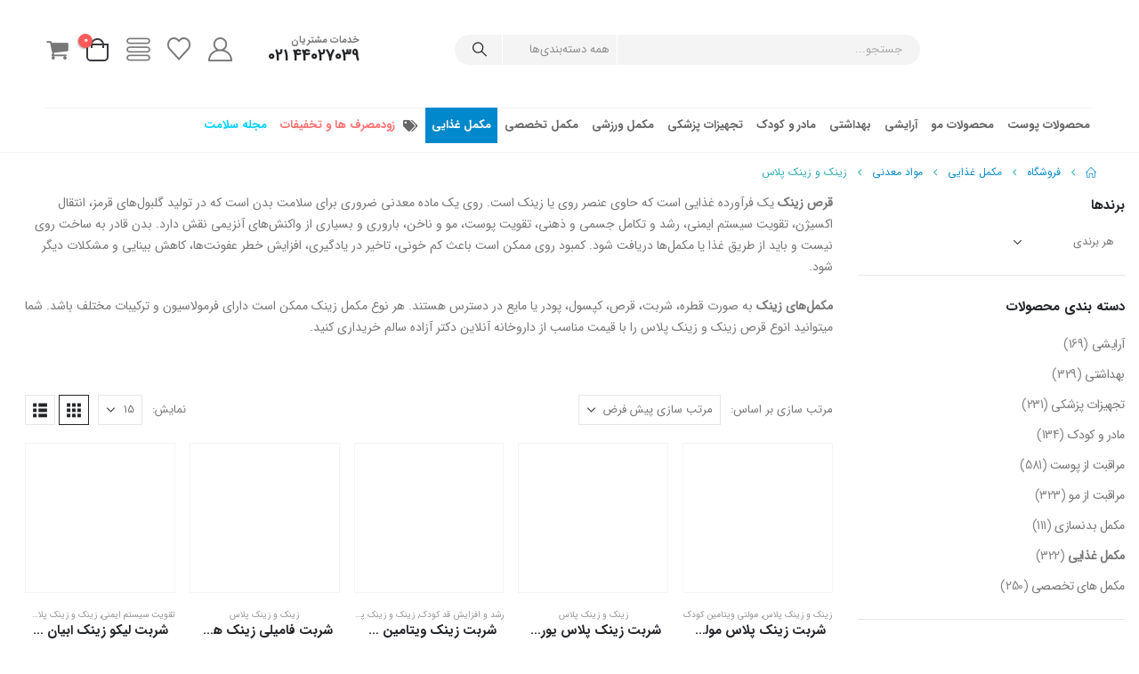

--- FILE ---
content_type: text/html; charset=UTF-8
request_url: https://drsalem.ir/product-category/supplement/mineral/zinc/
body_size: 75522
content:
	<!DOCTYPE html>
	<html  dir="rtl" lang="fa-IR">
	<head>

<!-- Google tag (gtag.js) -->
<script async src="https://www.googletagmanager.com/gtag/js?id=G-SDY0HPHQL2" type="c20a07b930aae254687a7057-text/javascript"></script>
<script type="c20a07b930aae254687a7057-text/javascript">
  window.dataLayer = window.dataLayer || [];
  function gtag(){dataLayer.push(arguments);}
  gtag('js', new Date());

  gtag('config', 'G-SDY0HPHQL2');
</script>

<script type="c20a07b930aae254687a7057-text/javascript">
  !function(){var i="ZZ5Qe1",a=window,d=document;function g(){var g=d.createElement("script"),s="https://www.goftino.com/widget/"+i,l=localStorage.getItem("goftino_"+i);g.async=!0,g.src=l?s+"?o="+l:s;d.getElementsByTagName("head")[0].appendChild(g);}"complete"===d.readyState?g():a.attachEvent?a.attachEvent("onload",g):a.addEventListener("load",g,!1);}();
</script>

		<meta http-equiv="X-UA-Compatible" content="IE=edge" />
		<meta http-equiv="Content-Type" content="text/html; charset=UTF-8" />
<script type="c20a07b930aae254687a7057-text/javascript">
var gform;gform||(document.addEventListener("gform_main_scripts_loaded",function(){gform.scriptsLoaded=!0}),document.addEventListener("gform/theme/scripts_loaded",function(){gform.themeScriptsLoaded=!0}),window.addEventListener("DOMContentLoaded",function(){gform.domLoaded=!0}),gform={domLoaded:!1,scriptsLoaded:!1,themeScriptsLoaded:!1,isFormEditor:()=>"function"==typeof InitializeEditor,callIfLoaded:function(o){return!(!gform.domLoaded||!gform.scriptsLoaded||!gform.themeScriptsLoaded&&!gform.isFormEditor()||(gform.isFormEditor()&&console.warn("The use of gform.initializeOnLoaded() is deprecated in the form editor context and will be removed in Gravity Forms 3.1."),o(),0))},initializeOnLoaded:function(o){gform.callIfLoaded(o)||(document.addEventListener("gform_main_scripts_loaded",()=>{gform.scriptsLoaded=!0,gform.callIfLoaded(o)}),document.addEventListener("gform/theme/scripts_loaded",()=>{gform.themeScriptsLoaded=!0,gform.callIfLoaded(o)}),window.addEventListener("DOMContentLoaded",()=>{gform.domLoaded=!0,gform.callIfLoaded(o)}))},hooks:{action:{},filter:{}},addAction:function(o,r,e,t){gform.addHook("action",o,r,e,t)},addFilter:function(o,r,e,t){gform.addHook("filter",o,r,e,t)},doAction:function(o){gform.doHook("action",o,arguments)},applyFilters:function(o){return gform.doHook("filter",o,arguments)},removeAction:function(o,r){gform.removeHook("action",o,r)},removeFilter:function(o,r,e){gform.removeHook("filter",o,r,e)},addHook:function(o,r,e,t,n){null==gform.hooks[o][r]&&(gform.hooks[o][r]=[]);var d=gform.hooks[o][r];null==n&&(n=r+"_"+d.length),gform.hooks[o][r].push({tag:n,callable:e,priority:t=null==t?10:t})},doHook:function(r,o,e){var t;if(e=Array.prototype.slice.call(e,1),null!=gform.hooks[r][o]&&((o=gform.hooks[r][o]).sort(function(o,r){return o.priority-r.priority}),o.forEach(function(o){"function"!=typeof(t=o.callable)&&(t=window[t]),"action"==r?t.apply(null,e):e[0]=t.apply(null,e)})),"filter"==r)return e[0]},removeHook:function(o,r,t,n){var e;null!=gform.hooks[o][r]&&(e=(e=gform.hooks[o][r]).filter(function(o,r,e){return!!(null!=n&&n!=o.tag||null!=t&&t!=o.priority)}),gform.hooks[o][r]=e)}});
</script>

		<meta name="viewport" content="width=device-width, initial-scale=1, minimum-scale=1" />

		<link rel="profile" href="https://gmpg.org/xfn/11" />
		<link rel="pingback" href="https://drsalem.ir/xmlrpc.php" />
						<script type="c20a07b930aae254687a7057-text/javascript">document.documentElement.className = document.documentElement.className + ' yes-js js_active js'</script>
			<meta name='robots' content='index, follow, max-image-preview:large, max-snippet:-1, max-video-preview:-1' />
<link rel="preload" href="https://drsalem.ir/wp-content/plugins/rate-my-post/public/css/fonts/ratemypost.ttf" type="font/ttf" as="font" crossorigin="anonymous"><!-- Google tag (gtag.js) consent mode dataLayer added by Site Kit -->
<script id="google_gtagjs-js-consent-mode-data-layer" type="c20a07b930aae254687a7057-text/javascript">
window.dataLayer = window.dataLayer || [];function gtag(){dataLayer.push(arguments);}
gtag('consent', 'default', {"ad_personalization":"denied","ad_storage":"denied","ad_user_data":"denied","analytics_storage":"denied","functionality_storage":"denied","security_storage":"denied","personalization_storage":"denied","region":["AT","BE","BG","CH","CY","CZ","DE","DK","EE","ES","FI","FR","GB","GR","HR","HU","IE","IS","IT","LI","LT","LU","LV","MT","NL","NO","PL","PT","RO","SE","SI","SK"],"wait_for_update":500});
window._googlesitekitConsentCategoryMap = {"statistics":["analytics_storage"],"marketing":["ad_storage","ad_user_data","ad_personalization"],"functional":["functionality_storage","security_storage"],"preferences":["personalization_storage"]};
window._googlesitekitConsents = {"ad_personalization":"denied","ad_storage":"denied","ad_user_data":"denied","analytics_storage":"denied","functionality_storage":"denied","security_storage":"denied","personalization_storage":"denied","region":["AT","BE","BG","CH","CY","CZ","DE","DK","EE","ES","FI","FR","GB","GR","HR","HU","IE","IS","IT","LI","LT","LU","LV","MT","NL","NO","PL","PT","RO","SE","SI","SK"],"wait_for_update":500};
</script>
<!-- End Google tag (gtag.js) consent mode dataLayer added by Site Kit -->

	<!-- This site is optimized with the Yoast SEO Premium plugin v26.0 (Yoast SEO v26.5) - https://yoast.com/wordpress/plugins/seo/ -->
	<title>خرید قرص زینک و مکمل زینک پلاس</title>
	<meta name="description" content="لیست قیمت انواع قرص زینک و زینک پلاس با امکان خرید انواع مکمل حاوی روی شامل قرص و کپسول و شربت و پودر ساشه حاوی زینک با بهترین قیمت از داروخانه دکتر سالم" />
	<link rel="canonical" href="https://drsalem.ir/product-category/supplement/mineral/zinc/" />
	<link rel="next" href="https://drsalem.ir/product-category/supplement/mineral/zinc/page/2/" />
	<meta property="og:locale" content="fa_IR" />
	<meta property="og:type" content="article" />
	<meta property="og:title" content="زینک و زینک پلاس" />
	<meta property="og:description" content="زینک و زینک پلاس | فروشگاه اینترنتی دکتر آزاده سالم" />
	<meta property="og:url" content="https://drsalem.ir/product-category/supplement/mineral/zinc/" />
	<meta property="og:site_name" content="فروشگاه اینترنتی دکتر آزاده سالم" />
	<meta property="og:image" content="https://drsalem.ir/wp-content/uploads/2021/10/زینک.jpg" />
	<meta property="og:image:width" content="300" />
	<meta property="og:image:height" content="300" />
	<meta property="og:image:type" content="image/jpeg" />
	<meta name="twitter:card" content="summary_large_image" />
	<script type="application/ld+json" class="yoast-schema-graph">{"@context":"https://schema.org","@graph":[{"@type":"CollectionPage","@id":"https://drsalem.ir/product-category/supplement/mineral/zinc/","url":"https://drsalem.ir/product-category/supplement/mineral/zinc/","name":"خرید قرص زینک و مکمل زینک پلاس","isPartOf":{"@id":"https://drsalem.ir/#website"},"primaryImageOfPage":{"@id":"https://drsalem.ir/product-category/supplement/mineral/zinc/#primaryimage"},"image":{"@id":"https://drsalem.ir/product-category/supplement/mineral/zinc/#primaryimage"},"thumbnailUrl":"https://drsalem.ir/wp-content/uploads/2021/08/Pedia-Best-Zinc-Plus-Multi.jpg","description":"لیست قیمت انواع قرص زینک و زینک پلاس با امکان خرید انواع مکمل حاوی روی شامل قرص و کپسول و شربت و پودر ساشه حاوی زینک با بهترین قیمت از داروخانه دکتر سالم","breadcrumb":{"@id":"https://drsalem.ir/product-category/supplement/mineral/zinc/#breadcrumb"},"inLanguage":"fa-IR"},{"@type":"ImageObject","inLanguage":"fa-IR","@id":"https://drsalem.ir/product-category/supplement/mineral/zinc/#primaryimage","url":"https://drsalem.ir/wp-content/uploads/2021/08/Pedia-Best-Zinc-Plus-Multi.jpg","contentUrl":"https://drsalem.ir/wp-content/uploads/2021/08/Pedia-Best-Zinc-Plus-Multi.jpg","width":600,"height":600,"caption":"شربت زینک پلاس مولتی پدیابست 150 میلی لیتر"},{"@type":"BreadcrumbList","@id":"https://drsalem.ir/product-category/supplement/mineral/zinc/#breadcrumb","itemListElement":[{"@type":"ListItem","position":1,"name":"خانه","item":"https://drsalem.ir/"},{"@type":"ListItem","position":2,"name":"مکمل غذایی","item":"https://drsalem.ir/product-category/supplement/"},{"@type":"ListItem","position":3,"name":"مواد معدنی","item":"https://drsalem.ir/product-category/supplement/mineral/"},{"@type":"ListItem","position":4,"name":"زینک و زینک پلاس"}]},{"@type":"WebSite","@id":"https://drsalem.ir/#website","url":"https://drsalem.ir/","name":"فروشگاه اینترنتی دکتر آزاده سالم","description":"داروخانه آنلاین و شبانه روزی با ارسال فوری به سراسر ایران","publisher":{"@id":"https://drsalem.ir/#organization"},"alternateName":"دکتر سالم","potentialAction":[{"@type":"SearchAction","target":{"@type":"EntryPoint","urlTemplate":"https://drsalem.ir/?s={search_term_string}"},"query-input":{"@type":"PropertyValueSpecification","valueRequired":true,"valueName":"search_term_string"}}],"inLanguage":"fa-IR"},{"@type":["Organization","Place","Pharmacy"],"@id":"https://drsalem.ir/#organization","name":"فروشگاه اینترنتی دکتر آزاده سالم","url":"https://drsalem.ir/","logo":{"@id":"https://drsalem.ir/product-category/supplement/mineral/zinc/#local-main-organization-logo"},"image":{"@id":"https://drsalem.ir/product-category/supplement/mineral/zinc/#local-main-organization-logo"},"sameAs":["https://www.instagram.com/drsalem.ir/","https://www.linkedin.com/company/drsalemir","https://www.aparat.com/drsalem.ir"],"diversityStaffingReport":"https://drsalem.ir/recruitment/","address":{"@id":"https://drsalem.ir/product-category/supplement/mineral/zinc/#local-main-place-address"},"geo":{"@type":"GeoCoordinates","latitude":"35.7221587049532","longitude":"51.33320747291935"},"telephone":["09101865349"],"openingHoursSpecification":[],"email":"info@drsalem.ir","areaServed":"سراسر کشور ایران","paymentAccepted":"پرداخت آنلاین"},{"@type":"PostalAddress","@id":"https://drsalem.ir/product-category/supplement/mineral/zinc/#local-main-place-address","streetAddress":"فلکه دوم صادقیه، ابتدای خیابان اعتمادیان، طبقه همکف درمانگاه ابن سینا","addressLocality":"تهران","postalCode":"1481795694","addressRegion":"تهران","addressCountry":"IR"},{"@type":"ImageObject","inLanguage":"fa-IR","@id":"https://drsalem.ir/product-category/supplement/mineral/zinc/#local-main-organization-logo","url":"https://drsalem.ir/wp-content/uploads/2021/11/Logo-n4.png","contentUrl":"https://drsalem.ir/wp-content/uploads/2021/11/Logo-n4.png","width":111,"height":111,"caption":"فروشگاه اینترنتی دکتر آزاده سالم"}]}</script>
	<meta name="geo.placename" content="تهران" />
	<meta name="geo.position" content="35.7221587049532;51.33320747291935" />
	<meta name="geo.region" content="Iran - ایران" />
	<!-- / Yoast SEO Premium plugin. -->


<link rel='dns-prefetch' href='//unpkg.com' />
<link rel='dns-prefetch' href='//fonts.googleapis.com' />
<link rel='dns-prefetch' href='//www.googletagmanager.com' />
<link rel="alternate" type="application/rss+xml" title="فروشگاه اینترنتی دکتر آزاده سالم &raquo; خوراک" href="https://drsalem.ir/feed/" />
<link rel="alternate" type="application/rss+xml" title="فروشگاه اینترنتی دکتر آزاده سالم &raquo; خوراک دیدگاه‌ها" href="https://drsalem.ir/comments/feed/" />
<link rel="alternate" type="application/rss+xml" title="خوراک فروشگاه اینترنتی دکتر آزاده سالم &raquo; زینک و زینک پلاس دسته" href="https://drsalem.ir/product-category/supplement/mineral/zinc/feed/" />
		<style>
			.lazyload,
			.lazyloading {
				max-width: 100%;
			}
		</style>
				<link rel="shortcut icon" href="//drsalem.ir/wp-content/uploads/2021/11/favicon.png" type="image/x-icon" />
				<link rel="apple-touch-icon" href="//drsalem.ir/wp-content/uploads/2021/11/Logo2-60.png" />
				<link rel="apple-touch-icon" sizes="120x120" href="//drsalem.ir/wp-content/uploads/2021/11/Logo2-120.png" />
				<link rel="apple-touch-icon" sizes="76x76" href="//drsalem.ir/wp-content/uploads/2021/11/Logo2-76.png" />
				<link rel="apple-touch-icon" sizes="152x152" href="//drsalem.ir/wp-content/uploads/2021/11/Logo2-152.png" />
		<link rel="preload" href="https://drsalem.ir/wp-content/themes/porto/fonts/porto-font/porto.woff2" as="font" type="font/woff2" crossorigin /><link rel="preload" href="https://drsalem.ir/wp-content/themes/porto/fonts/fontawesome_optimized/fa-solid-900.woff2" as="font" type="font/woff2" crossorigin /><link rel="preload" href="https://drsalem.ir/wp-content/themes/porto/fonts/fontawesome_optimized/fa-regular-400.woff2" as="font" type="font/woff2" crossorigin /><link rel="preload" href="https://drsalem.ir/wp-content/themes/porto/fonts/fontawesome_optimized/fa-brands-400.woff2" as="font" type="font/woff2" crossorigin /><link rel="preload" href="https://drsalem.ir/wp-content/themes/porto/fonts/Simple-Line-Icons/Simple-Line-Icons.woff2" as="font" type="font/woff2" crossorigin /><style id='wp-img-auto-sizes-contain-inline-css'>
img:is([sizes=auto i],[sizes^="auto," i]){contain-intrinsic-size:3000px 1500px}
/*# sourceURL=wp-img-auto-sizes-contain-inline-css */
</style>
<link rel='stylesheet' id='wp-block-library-rtl-css' href='https://drsalem.ir/wp-includes/css/dist/block-library/style-rtl.min.css?ver=db443e45d89271b1dc7205d6a0469079' media='all' />
<style id='wp-block-heading-inline-css'>
h1:where(.wp-block-heading).has-background,h2:where(.wp-block-heading).has-background,h3:where(.wp-block-heading).has-background,h4:where(.wp-block-heading).has-background,h5:where(.wp-block-heading).has-background,h6:where(.wp-block-heading).has-background{padding:1.25em 2.375em}h1.has-text-align-left[style*=writing-mode]:where([style*=vertical-lr]),h1.has-text-align-right[style*=writing-mode]:where([style*=vertical-rl]),h2.has-text-align-left[style*=writing-mode]:where([style*=vertical-lr]),h2.has-text-align-right[style*=writing-mode]:where([style*=vertical-rl]),h3.has-text-align-left[style*=writing-mode]:where([style*=vertical-lr]),h3.has-text-align-right[style*=writing-mode]:where([style*=vertical-rl]),h4.has-text-align-left[style*=writing-mode]:where([style*=vertical-lr]),h4.has-text-align-right[style*=writing-mode]:where([style*=vertical-rl]),h5.has-text-align-left[style*=writing-mode]:where([style*=vertical-lr]),h5.has-text-align-right[style*=writing-mode]:where([style*=vertical-rl]),h6.has-text-align-left[style*=writing-mode]:where([style*=vertical-lr]),h6.has-text-align-right[style*=writing-mode]:where([style*=vertical-rl]){rotate:180deg}
/*# sourceURL=https://drsalem.ir/wp-includes/blocks/heading/style.min.css */
</style>
<style id='wp-block-list-inline-css'>
ol,ul{box-sizing:border-box}:root :where(.wp-block-list.has-background){padding:1.25em 2.375em}
/*# sourceURL=https://drsalem.ir/wp-includes/blocks/list/style.min.css */
</style>
<style id='wp-block-paragraph-inline-css'>
.is-small-text{font-size:.875em}.is-regular-text{font-size:1em}.is-large-text{font-size:2.25em}.is-larger-text{font-size:3em}.has-drop-cap:not(:focus):first-letter{float:right;font-size:8.4em;font-style:normal;font-weight:100;line-height:.68;margin:.05em 0 0 .1em;text-transform:uppercase}body.rtl .has-drop-cap:not(:focus):first-letter{float:none;margin-right:.1em}p.has-drop-cap.has-background{overflow:hidden}:root :where(p.has-background){padding:1.25em 2.375em}:where(p.has-text-color:not(.has-link-color)) a{color:inherit}p.has-text-align-left[style*="writing-mode:vertical-lr"],p.has-text-align-right[style*="writing-mode:vertical-rl"]{rotate:180deg}
/*# sourceURL=https://drsalem.ir/wp-includes/blocks/paragraph/style.min.css */
</style>
<link rel='stylesheet' id='wc-blocks-style-rtl-css' href='https://drsalem.ir/wp-content/plugins/woocommerce/assets/client/blocks/wc-blocks-rtl.css?ver=wc-10.3.6' media='all' />
<style id='global-styles-inline-css'>
:root{--wp--preset--aspect-ratio--square: 1;--wp--preset--aspect-ratio--4-3: 4/3;--wp--preset--aspect-ratio--3-4: 3/4;--wp--preset--aspect-ratio--3-2: 3/2;--wp--preset--aspect-ratio--2-3: 2/3;--wp--preset--aspect-ratio--16-9: 16/9;--wp--preset--aspect-ratio--9-16: 9/16;--wp--preset--color--black: #000000;--wp--preset--color--cyan-bluish-gray: #abb8c3;--wp--preset--color--white: #ffffff;--wp--preset--color--pale-pink: #f78da7;--wp--preset--color--vivid-red: #cf2e2e;--wp--preset--color--luminous-vivid-orange: #ff6900;--wp--preset--color--luminous-vivid-amber: #fcb900;--wp--preset--color--light-green-cyan: #7bdcb5;--wp--preset--color--vivid-green-cyan: #00d084;--wp--preset--color--pale-cyan-blue: #8ed1fc;--wp--preset--color--vivid-cyan-blue: #0693e3;--wp--preset--color--vivid-purple: #9b51e0;--wp--preset--color--primary: var(--porto-primary-color);--wp--preset--color--secondary: var(--porto-secondary-color);--wp--preset--color--tertiary: var(--porto-tertiary-color);--wp--preset--color--quaternary: var(--porto-quaternary-color);--wp--preset--color--dark: var(--porto-dark-color);--wp--preset--color--light: var(--porto-light-color);--wp--preset--color--primary-hover: var(--porto-primary-light-5);--wp--preset--gradient--vivid-cyan-blue-to-vivid-purple: linear-gradient(135deg,rgb(6,147,227) 0%,rgb(155,81,224) 100%);--wp--preset--gradient--light-green-cyan-to-vivid-green-cyan: linear-gradient(135deg,rgb(122,220,180) 0%,rgb(0,208,130) 100%);--wp--preset--gradient--luminous-vivid-amber-to-luminous-vivid-orange: linear-gradient(135deg,rgb(252,185,0) 0%,rgb(255,105,0) 100%);--wp--preset--gradient--luminous-vivid-orange-to-vivid-red: linear-gradient(135deg,rgb(255,105,0) 0%,rgb(207,46,46) 100%);--wp--preset--gradient--very-light-gray-to-cyan-bluish-gray: linear-gradient(135deg,rgb(238,238,238) 0%,rgb(169,184,195) 100%);--wp--preset--gradient--cool-to-warm-spectrum: linear-gradient(135deg,rgb(74,234,220) 0%,rgb(151,120,209) 20%,rgb(207,42,186) 40%,rgb(238,44,130) 60%,rgb(251,105,98) 80%,rgb(254,248,76) 100%);--wp--preset--gradient--blush-light-purple: linear-gradient(135deg,rgb(255,206,236) 0%,rgb(152,150,240) 100%);--wp--preset--gradient--blush-bordeaux: linear-gradient(135deg,rgb(254,205,165) 0%,rgb(254,45,45) 50%,rgb(107,0,62) 100%);--wp--preset--gradient--luminous-dusk: linear-gradient(135deg,rgb(255,203,112) 0%,rgb(199,81,192) 50%,rgb(65,88,208) 100%);--wp--preset--gradient--pale-ocean: linear-gradient(135deg,rgb(255,245,203) 0%,rgb(182,227,212) 50%,rgb(51,167,181) 100%);--wp--preset--gradient--electric-grass: linear-gradient(135deg,rgb(202,248,128) 0%,rgb(113,206,126) 100%);--wp--preset--gradient--midnight: linear-gradient(135deg,rgb(2,3,129) 0%,rgb(40,116,252) 100%);--wp--preset--font-size--small: 13px;--wp--preset--font-size--medium: 20px;--wp--preset--font-size--large: 36px;--wp--preset--font-size--x-large: 42px;--wp--preset--spacing--20: 0.44rem;--wp--preset--spacing--30: 0.67rem;--wp--preset--spacing--40: 1rem;--wp--preset--spacing--50: 1.5rem;--wp--preset--spacing--60: 2.25rem;--wp--preset--spacing--70: 3.38rem;--wp--preset--spacing--80: 5.06rem;--wp--preset--shadow--natural: 6px 6px 9px rgba(0, 0, 0, 0.2);--wp--preset--shadow--deep: 12px 12px 50px rgba(0, 0, 0, 0.4);--wp--preset--shadow--sharp: 6px 6px 0px rgba(0, 0, 0, 0.2);--wp--preset--shadow--outlined: 6px 6px 0px -3px rgb(255, 255, 255), 6px 6px rgb(0, 0, 0);--wp--preset--shadow--crisp: 6px 6px 0px rgb(0, 0, 0);}:where(.is-layout-flex){gap: 0.5em;}:where(.is-layout-grid){gap: 0.5em;}body .is-layout-flex{display: flex;}.is-layout-flex{flex-wrap: wrap;align-items: center;}.is-layout-flex > :is(*, div){margin: 0;}body .is-layout-grid{display: grid;}.is-layout-grid > :is(*, div){margin: 0;}:where(.wp-block-columns.is-layout-flex){gap: 2em;}:where(.wp-block-columns.is-layout-grid){gap: 2em;}:where(.wp-block-post-template.is-layout-flex){gap: 1.25em;}:where(.wp-block-post-template.is-layout-grid){gap: 1.25em;}.has-black-color{color: var(--wp--preset--color--black) !important;}.has-cyan-bluish-gray-color{color: var(--wp--preset--color--cyan-bluish-gray) !important;}.has-white-color{color: var(--wp--preset--color--white) !important;}.has-pale-pink-color{color: var(--wp--preset--color--pale-pink) !important;}.has-vivid-red-color{color: var(--wp--preset--color--vivid-red) !important;}.has-luminous-vivid-orange-color{color: var(--wp--preset--color--luminous-vivid-orange) !important;}.has-luminous-vivid-amber-color{color: var(--wp--preset--color--luminous-vivid-amber) !important;}.has-light-green-cyan-color{color: var(--wp--preset--color--light-green-cyan) !important;}.has-vivid-green-cyan-color{color: var(--wp--preset--color--vivid-green-cyan) !important;}.has-pale-cyan-blue-color{color: var(--wp--preset--color--pale-cyan-blue) !important;}.has-vivid-cyan-blue-color{color: var(--wp--preset--color--vivid-cyan-blue) !important;}.has-vivid-purple-color{color: var(--wp--preset--color--vivid-purple) !important;}.has-black-background-color{background-color: var(--wp--preset--color--black) !important;}.has-cyan-bluish-gray-background-color{background-color: var(--wp--preset--color--cyan-bluish-gray) !important;}.has-white-background-color{background-color: var(--wp--preset--color--white) !important;}.has-pale-pink-background-color{background-color: var(--wp--preset--color--pale-pink) !important;}.has-vivid-red-background-color{background-color: var(--wp--preset--color--vivid-red) !important;}.has-luminous-vivid-orange-background-color{background-color: var(--wp--preset--color--luminous-vivid-orange) !important;}.has-luminous-vivid-amber-background-color{background-color: var(--wp--preset--color--luminous-vivid-amber) !important;}.has-light-green-cyan-background-color{background-color: var(--wp--preset--color--light-green-cyan) !important;}.has-vivid-green-cyan-background-color{background-color: var(--wp--preset--color--vivid-green-cyan) !important;}.has-pale-cyan-blue-background-color{background-color: var(--wp--preset--color--pale-cyan-blue) !important;}.has-vivid-cyan-blue-background-color{background-color: var(--wp--preset--color--vivid-cyan-blue) !important;}.has-vivid-purple-background-color{background-color: var(--wp--preset--color--vivid-purple) !important;}.has-black-border-color{border-color: var(--wp--preset--color--black) !important;}.has-cyan-bluish-gray-border-color{border-color: var(--wp--preset--color--cyan-bluish-gray) !important;}.has-white-border-color{border-color: var(--wp--preset--color--white) !important;}.has-pale-pink-border-color{border-color: var(--wp--preset--color--pale-pink) !important;}.has-vivid-red-border-color{border-color: var(--wp--preset--color--vivid-red) !important;}.has-luminous-vivid-orange-border-color{border-color: var(--wp--preset--color--luminous-vivid-orange) !important;}.has-luminous-vivid-amber-border-color{border-color: var(--wp--preset--color--luminous-vivid-amber) !important;}.has-light-green-cyan-border-color{border-color: var(--wp--preset--color--light-green-cyan) !important;}.has-vivid-green-cyan-border-color{border-color: var(--wp--preset--color--vivid-green-cyan) !important;}.has-pale-cyan-blue-border-color{border-color: var(--wp--preset--color--pale-cyan-blue) !important;}.has-vivid-cyan-blue-border-color{border-color: var(--wp--preset--color--vivid-cyan-blue) !important;}.has-vivid-purple-border-color{border-color: var(--wp--preset--color--vivid-purple) !important;}.has-vivid-cyan-blue-to-vivid-purple-gradient-background{background: var(--wp--preset--gradient--vivid-cyan-blue-to-vivid-purple) !important;}.has-light-green-cyan-to-vivid-green-cyan-gradient-background{background: var(--wp--preset--gradient--light-green-cyan-to-vivid-green-cyan) !important;}.has-luminous-vivid-amber-to-luminous-vivid-orange-gradient-background{background: var(--wp--preset--gradient--luminous-vivid-amber-to-luminous-vivid-orange) !important;}.has-luminous-vivid-orange-to-vivid-red-gradient-background{background: var(--wp--preset--gradient--luminous-vivid-orange-to-vivid-red) !important;}.has-very-light-gray-to-cyan-bluish-gray-gradient-background{background: var(--wp--preset--gradient--very-light-gray-to-cyan-bluish-gray) !important;}.has-cool-to-warm-spectrum-gradient-background{background: var(--wp--preset--gradient--cool-to-warm-spectrum) !important;}.has-blush-light-purple-gradient-background{background: var(--wp--preset--gradient--blush-light-purple) !important;}.has-blush-bordeaux-gradient-background{background: var(--wp--preset--gradient--blush-bordeaux) !important;}.has-luminous-dusk-gradient-background{background: var(--wp--preset--gradient--luminous-dusk) !important;}.has-pale-ocean-gradient-background{background: var(--wp--preset--gradient--pale-ocean) !important;}.has-electric-grass-gradient-background{background: var(--wp--preset--gradient--electric-grass) !important;}.has-midnight-gradient-background{background: var(--wp--preset--gradient--midnight) !important;}.has-small-font-size{font-size: var(--wp--preset--font-size--small) !important;}.has-medium-font-size{font-size: var(--wp--preset--font-size--medium) !important;}.has-large-font-size{font-size: var(--wp--preset--font-size--large) !important;}.has-x-large-font-size{font-size: var(--wp--preset--font-size--x-large) !important;}
/*# sourceURL=global-styles-inline-css */
</style>

<style id='classic-theme-styles-inline-css'>
/*! This file is auto-generated */
.wp-block-button__link{color:#fff;background-color:#32373c;border-radius:9999px;box-shadow:none;text-decoration:none;padding:calc(.667em + 2px) calc(1.333em + 2px);font-size:1.125em}.wp-block-file__button{background:#32373c;color:#fff;text-decoration:none}
/*# sourceURL=/wp-includes/css/classic-themes.min.css */
</style>
<link rel='stylesheet' id='rate-my-post-css' href='https://drsalem.ir/wp-content/plugins/rate-my-post/public/css/rate-my-post.min.css?ver=4.4.4' media='all' />
<link rel='stylesheet' id='nta-css-popup-rtl-css' href='https://drsalem.ir/wp-content/plugins/whatsapp-for-wordpress/assets/dist/css/style-rtl.css?ver=db443e45d89271b1dc7205d6a0469079' media='all' />
<link rel='stylesheet' id='digits-login-style-css' href='https://drsalem.ir/wp-content/plugins/digits/assets/css/login.min.css?ver=8.6.3.2' media='all' />
<link rel='stylesheet' id='digits-style-css' href='https://drsalem.ir/wp-content/plugins/digits/assets/css/main.min.css?ver=8.6.3.2' media='all' />
<style id='digits-style-inline-css'>

                #woocommerce-order-data .address p:nth-child(3) a,.woocommerce-customer-details--phone{
                    text-align:right;
                    }
/*# sourceURL=digits-style-inline-css */
</style>
<link rel='stylesheet' id='product-code-frontend-css' href='https://drsalem.ir/wp-content/plugins/product-code-for-woocommerce/assets/css/single-product.css?ver=db443e45d89271b1dc7205d6a0469079' media='all' />
<style id='woocommerce-inline-inline-css'>
.woocommerce form .form-row .required { visibility: visible; }
/*# sourceURL=woocommerce-inline-inline-css */
</style>
<link rel='stylesheet' id='ywctm-button-label-css' href='https://drsalem.ir/wp-content/plugins/yith-woocommerce-catalog-mode-premium/assets/css/button-label.min.css?ver=2.34.0' media='all' />
<style id='ywctm-button-label-inline-css'>
.ywctm-button-28395 .ywctm-custom-button {color:rgb(255,114,114);background-color:#f9f5f2;border-style:solid;border-color:#247390;border-radius:0 0 0 0;border-width:1px 1px 1px 1px;margin:0 0 0 0;padding:5px 10px 5px 10px;max-width:max-content;}.ywctm-button-28395 .ywctm-custom-button:hover {color:#247390;background-color:#f9f5f2;border-color:#247390;}.ywctm-button-28394 .ywctm-custom-button {color:#247390;background-color:#ffffff;border-style:solid;border-color:#247390;border-radius:0 0 0 0;border-width:1px 1px 1px 1px;margin:0px 0px 0px 0px;padding:5px 10px 5px 10px;max-width:150px;}.ywctm-button-28394 .ywctm-custom-button:hover {color:#ffffff;background-color:#247390;border-color:#247390;}.ywctm-button-28393 .ywctm-custom-button {color:#ffffff;background-color:#36809a;border-style:solid;border-color:#247390;border-radius:0 0 0 0;border-width:1px 1px 1px 1px;margin:0px 0px 0px 0px;padding:5px 10px 5px 10px;max-width:200px;}.ywctm-button-28393 .ywctm-custom-button:hover {color:#ffffff;background-color:#36809a;border-color:#247390;}.ywctm-button-28392 .ywctm-custom-button {color:#4b4b4b;background-color:#f9f5f2;border-style:solid;border-color:#247390;border-radius:0 0 0 0;border-width:1px 1px 1px 1px;margin:0px 0px 0px 0px;padding:5px 10px 5px 10px;max-width:max-content;}.ywctm-button-28392 .ywctm-custom-button:hover {color:#4b4b4b;background-color:#f9f5f2;border-color:#247390;}.ywctm-button-28391 .ywctm-custom-button {color:#ffffff;background-color:#e09004;border-style:solid;border-color:#247390;border-radius:0 0 0 0;border-width:1px 1px 1px 1px;margin:0 0 0 0;padding:5px 10px 5px 10px;max-width:200px;}.ywctm-button-28391 .ywctm-custom-button:hover {color:#ffffff;background-color:#b97600;border-color:#247390;}.ywctm-button-28390 .ywctm-custom-button {color:#247390;background-color:#ffffff;border-style:solid;border-color:#247390;border-radius:0 0 0 0;border-width:1px 1px 1px 1px;margin:0px 0px 0px 0px;padding:5px 10px 5px 10px;max-width:150px;}.ywctm-button-28390 .ywctm-custom-button:hover {color:#ffffff;background-color:#247390;border-color:#247390;}.ywctm-button-28389 .ywctm-custom-button {color:#ffffff;background-color:#36809a;border-style:solid;border-color:#247390;border-radius:0 0 0 0;border-width:1px 1px 1px 1px;margin:0px 0px 0px 0px;padding:5px 10px 5px 10px;max-width:200px;}.ywctm-button-28389 .ywctm-custom-button:hover {color:#ffffff;background-color:#36809a;border-color:#247390;}.ywctm-button-28388 .ywctm-custom-button {color:#ffffff;background-color:#e09004;border-style:solid;border-color:#247390;border-radius:0 0 0 0;border-width:1px 1px 1px 1px;margin:0px 0px 0px 0px;padding:5px 10px 5px 10px;max-width:200px;}.ywctm-button-28388 .ywctm-custom-button:hover {color:#ffffff;background-color:#b97600;border-color:#247390;}
/*# sourceURL=ywctm-button-label-inline-css */
</style>
<link rel='stylesheet' id='jquery-selectBox-css' href='https://drsalem.ir/wp-content/plugins/yith-woocommerce-wishlist/assets/css/jquery.selectBox.css?ver=1.2.0' media='all' />
<link rel='stylesheet' id='woocommerce_prettyPhoto_css-rtl-css' href='//drsalem.ir/wp-content/plugins/woocommerce/assets/css/prettyPhoto-rtl.css?ver=3.1.6' media='all' />
<link rel='stylesheet' id='yith-wcwl-main-css' href='https://drsalem.ir/wp-content/plugins/yith-woocommerce-wishlist/assets/css/style.css?ver=4.11.0' media='all' />
<style id='yith-wcwl-main-inline-css'>
 :root { --add-to-wishlist-icon-color: #222529; --added-to-wishlist-icon-color: #da5555; --color-add-to-wishlist-background: #333333; --color-add-to-wishlist-text: #FFFFFF; --color-add-to-wishlist-border: #333333; --color-add-to-wishlist-background-hover: #333333; --color-add-to-wishlist-text-hover: #FFFFFF; --color-add-to-wishlist-border-hover: #333333; --rounded-corners-radius: 16px; --color-add-to-cart-background: #333333; --color-add-to-cart-text: #FFFFFF; --color-add-to-cart-border: #333333; --color-add-to-cart-background-hover: #4F4F4F; --color-add-to-cart-text-hover: #FFFFFF; --color-add-to-cart-border-hover: #4F4F4F; --add-to-cart-rounded-corners-radius: 16px; --color-button-style-1-background: #333333; --color-button-style-1-text: #FFFFFF; --color-button-style-1-border: #333333; --color-button-style-1-background-hover: #4F4F4F; --color-button-style-1-text-hover: #FFFFFF; --color-button-style-1-border-hover: #4F4F4F; --color-button-style-2-background: #333333; --color-button-style-2-text: #FFFFFF; --color-button-style-2-border: #333333; --color-button-style-2-background-hover: #4F4F4F; --color-button-style-2-text-hover: #FFFFFF; --color-button-style-2-border-hover: #4F4F4F; --color-wishlist-table-background: #FFFFFF; --color-wishlist-table-text: #6d6c6c; --color-wishlist-table-border: #FFFFFF; --color-headers-background: #F4F4F4; --color-share-button-color: #FFFFFF; --color-share-button-color-hover: #FFFFFF; --color-fb-button-background: #39599E; --color-fb-button-background-hover: #595A5A; --color-tw-button-background: #45AFE2; --color-tw-button-background-hover: #595A5A; --color-pr-button-background: #AB2E31; --color-pr-button-background-hover: #595A5A; --color-em-button-background: #FBB102; --color-em-button-background-hover: #595A5A; --color-wa-button-background: #00A901; --color-wa-button-background-hover: #595A5A; --feedback-duration: 3s } 
 :root { --add-to-wishlist-icon-color: #222529; --added-to-wishlist-icon-color: #da5555; --color-add-to-wishlist-background: #333333; --color-add-to-wishlist-text: #FFFFFF; --color-add-to-wishlist-border: #333333; --color-add-to-wishlist-background-hover: #333333; --color-add-to-wishlist-text-hover: #FFFFFF; --color-add-to-wishlist-border-hover: #333333; --rounded-corners-radius: 16px; --color-add-to-cart-background: #333333; --color-add-to-cart-text: #FFFFFF; --color-add-to-cart-border: #333333; --color-add-to-cart-background-hover: #4F4F4F; --color-add-to-cart-text-hover: #FFFFFF; --color-add-to-cart-border-hover: #4F4F4F; --add-to-cart-rounded-corners-radius: 16px; --color-button-style-1-background: #333333; --color-button-style-1-text: #FFFFFF; --color-button-style-1-border: #333333; --color-button-style-1-background-hover: #4F4F4F; --color-button-style-1-text-hover: #FFFFFF; --color-button-style-1-border-hover: #4F4F4F; --color-button-style-2-background: #333333; --color-button-style-2-text: #FFFFFF; --color-button-style-2-border: #333333; --color-button-style-2-background-hover: #4F4F4F; --color-button-style-2-text-hover: #FFFFFF; --color-button-style-2-border-hover: #4F4F4F; --color-wishlist-table-background: #FFFFFF; --color-wishlist-table-text: #6d6c6c; --color-wishlist-table-border: #FFFFFF; --color-headers-background: #F4F4F4; --color-share-button-color: #FFFFFF; --color-share-button-color-hover: #FFFFFF; --color-fb-button-background: #39599E; --color-fb-button-background-hover: #595A5A; --color-tw-button-background: #45AFE2; --color-tw-button-background-hover: #595A5A; --color-pr-button-background: #AB2E31; --color-pr-button-background-hover: #595A5A; --color-em-button-background: #FBB102; --color-em-button-background-hover: #595A5A; --color-wa-button-background: #00A901; --color-wa-button-background-hover: #595A5A; --feedback-duration: 3s } 
/*# sourceURL=yith-wcwl-main-inline-css */
</style>
<link rel='stylesheet' id='brands-styles-css' href='https://drsalem.ir/wp-content/plugins/woocommerce/assets/css/brands.css?ver=10.3.6' media='all' />
<link rel='stylesheet' id='porto-fs-progress-bar-css' href='https://drsalem.ir/wp-content/themes/porto/inc/lib/woocommerce-shipping-progress-bar/shipping-progress-bar.css?ver=7.6.3' media='all' />
<link rel='stylesheet' id='mrcode-wpbakery-site-style-css' href='https://drsalem.ir/wp-content/plugins/js_composer/mrcode/css/custom-site.css' media='all' />
<link rel='stylesheet' id='porto-css-vars-css' href='https://drsalem.ir/wp-content/uploads/porto_styles/theme_css_vars.css?ver=7.6.3' media='all' />
<link rel='stylesheet' id='js_composer_front-css' href='https://drsalem.ir/wp-content/uploads/porto_styles/js_composer.css?ver=7.6.3' media='all' />
<link rel='stylesheet' id='redux-custom-fonts-css-css' href='https://drsalem.ir/wp-content/uploads/redux/custom-fonts/fonts.css?ver=1652999655' media='all' />
<link rel='stylesheet' id='bootstrap-css' href='https://drsalem.ir/wp-content/uploads/porto_styles/bootstrap_rtl.css?ver=7.6.3' media='all' />
<link rel='stylesheet' id='porto-plugins-css' href='https://drsalem.ir/wp-content/themes/porto/css/plugins_rtl_optimized.css?ver=7.6.3' media='all' />
<link rel='stylesheet' id='porto-theme-css' href='https://drsalem.ir/wp-content/themes/porto/css/theme_rtl.css?ver=7.6.3' media='all' />
<link rel='stylesheet' id='porto-logo-overlay-css' href='https://drsalem.ir/wp-content/themes/porto/css/part/logo-overlay.css?ver=7.6.3' media='all' />
<link rel='stylesheet' id='porto-animate-css' href='https://drsalem.ir/wp-content/themes/porto/css/part/animate.css?ver=7.6.3' media='all' />
<link rel='stylesheet' id='porto-widget-contact-info-css' href='https://drsalem.ir/wp-content/themes/porto/css/part/widget-contact-info_rtl.css?ver=7.6.3' media='all' />
<link rel='stylesheet' id='porto-widget-text-css' href='https://drsalem.ir/wp-content/themes/porto/css/part/widget-text.css?ver=7.6.3' media='all' />
<link rel='stylesheet' id='porto-widget-follow-us-css' href='https://drsalem.ir/wp-content/themes/porto/css/part/widget-follow-us.css?ver=7.6.3' media='all' />
<link rel='stylesheet' id='porto-blog-legacy-css' href='https://drsalem.ir/wp-content/themes/porto/css/part/blog-legacy_rtl.css?ver=7.6.3' media='all' />
<link rel='stylesheet' id='porto-header-shop-css' href='https://drsalem.ir/wp-content/themes/porto/css/part/header-shop_rtl.css?ver=7.6.3' media='all' />
<link rel='stylesheet' id='porto-header-legacy-css' href='https://drsalem.ir/wp-content/themes/porto/css/part/header-legacy_rtl.css?ver=7.6.3' media='all' />
<link rel='stylesheet' id='porto-footer-legacy-css' href='https://drsalem.ir/wp-content/themes/porto/css/part/footer-legacy_rtl.css?ver=7.6.3' media='all' />
<link rel='stylesheet' id='porto-side-nav-panel-css' href='https://drsalem.ir/wp-content/themes/porto/css/part/side-nav-panel_rtl.css?ver=7.6.3' media='all' />
<link rel='stylesheet' id='porto-media-mobile-sidebar-css' href='https://drsalem.ir/wp-content/themes/porto/css/part/media-mobile-sidebar_rtl.css?ver=7.6.3' media='(max-width:991px)' />
<link rel='stylesheet' id='porto-shortcodes-css' href='https://drsalem.ir/wp-content/uploads/porto_styles/shortcodes_rtl.css?ver=7.6.3' media='all' />
<link rel='stylesheet' id='porto-theme-shop-css' href='https://drsalem.ir/wp-content/themes/porto/css/theme_rtl_shop.css?ver=7.6.3' media='all' />
<link rel='stylesheet' id='porto-shop-legacy-css' href='https://drsalem.ir/wp-content/themes/porto/css/part/shop-legacy_rtl.css?ver=7.6.3' media='all' />
<link rel='stylesheet' id='porto-shop-sidebar-base-css' href='https://drsalem.ir/wp-content/themes/porto/css/part/shop-sidebar-base_rtl.css?ver=7.6.3' media='all' />
<link rel='stylesheet' id='porto-wooco-widget-price-filter-css' href='https://drsalem.ir/wp-content/themes/porto/css/part/woo-widget-price-filter_rtl.css?ver=7.6.3' media='all' />
<link rel='stylesheet' id='porto-woo-widget-active-filters-css' href='https://drsalem.ir/wp-content/themes/porto/css/part/woo-widget-active-filters_rtl.css?ver=7.6.3' media='all' />
<link rel='stylesheet' id='porto-woo-widget-brand-css' href='https://drsalem.ir/wp-content/themes/porto/css/part/woo-widget-brand.css?ver=7.6.3' media='all' />
<link rel='stylesheet' id='porto-shop-toolbar-css' href='https://drsalem.ir/wp-content/themes/porto/css/theme/shop/other/toolbar_rtl.css?ver=7.6.3' media='all' />
<link rel='stylesheet' id='porto-theme-wpb-css' href='https://drsalem.ir/wp-content/themes/porto/css/theme_wpb_rtl.css?ver=7.6.3' media='all' />
<link rel='stylesheet' id='porto-dynamic-style-css' href='https://drsalem.ir/wp-content/uploads/porto_styles/dynamic_style_rtl.css?ver=7.6.3' media='all' />
<link rel='stylesheet' id='porto-account-login-style-css' href='https://drsalem.ir/wp-content/themes/porto/css/theme/shop/login-style/account-login_rtl.css?ver=7.6.3' media='all' />
<link rel='stylesheet' id='porto-theme-woopage-css' href='https://drsalem.ir/wp-content/themes/porto/css/theme/shop/other/woopage_rtl.css?ver=7.6.3' media='all' />
<link rel='stylesheet' id='porto-style-css' href='https://drsalem.ir/wp-content/themes/porto/style.css?ver=7.6.3' media='all' />
<style id='porto-style-inline-css'>
.side-header-narrow-bar-logo{max-width:111px}@media (min-width:992px){}.page-top ul.breadcrumb > li.home{display:inline-block}.page-top ul.breadcrumb > li.home a{position:relative;width:1em;text-indent:-9999px}.page-top ul.breadcrumb > li.home a:after{content:"\e883";font-family:'porto';float:right;text-indent:0}@media (min-width:1500px){.left-sidebar.col-lg-3,.right-sidebar.col-lg-3{width:20%}.main-content.col-lg-9{width:80%}.main-content.col-lg-6{width:60%}}#login-form-popup{max-width:480px}.page-top{padding:10px 0;min-height:44px}.main-content,.left-sidebar,.right-sidebar{padding-top:0}.ls-80{letter-spacing:.08em}.ls-n-20{letter-spacing:-.02em}.ls-150{letter-spacing:.15em}.home-banner-slider h2.vc_custom_heading,.custom-font4{font-family:'Segoe Script','Savoye LET'}.btn-modern{font-family:Iransanswebfanum_bold;font-weight:700;letter-spacing:.01em;padding:1em 1.6em}.btn-modern.btn-lg{font-size:1em;padding-left:2.8em;padding-right:2.8em}.btn-modern.btn-xl{font-size:1.1428em;padding:1.25em 3em}.btn-modern.vc_btn3-block{letter-spacing:.15em}.porto-block-html-top{font-family:Iransanswebfanum;font-weight:500;font-size:.9286em;line-height:1.4;letter-spacing:.025em;overflow:hidden}.porto-block-html-top .mfp-close{top:50%;transform:translateY(-50%) rotateZ(45deg);color:inherit;opacity:.7}.porto-block-html-top small{font-size:.8461em;font-weight:400;opacity:.5}.porto-block-html-top a{text-transform:uppercase;display:inline-block;padding:.4rem .5rem;font-size:0.625rem;font-weight:700;background:#0075af;color:#fff;text-decoration:none}#header .share-links{display:flex !important}.share-links{display:flex !important}#header{border-bottom:1px solid #f4f4f4}#header .header-top{letter-spacing:.025em}#header .header-top .top-links > li.menu-item > a{text-transform:none}#header .separator{height:1.6em}#header .share-links a{width:26px;height:26px}#header .share-links a:not(:hover){background:none;color:inherit}#header .main-menu > li.menu-item,.main-menu-wrap .menu-custom-block a:not(:last-child){margin-right:28px}#header .wishlist i,#header .my-account i{font-size:27px;display:block}#header .searchform-popup .search-toggle{width:30px}#header .searchform input{height:40px}#header .searchform select,#header .searchform button,#header .searchform .selectric .label{height:40px;line-height:40px}#header .searchform .selectric .label{padding-left:15px}@media (min-width:992px){#header .header-main .header-left{flex:0 0 16.6666%}#header .header-main .header-right,#header .searchform .text{flex:1}#header .searchform-popup{flex:1;padding-left:10px}#header .searchform{width:100%;box-shadow:none}#header .searchform.searchform-cats input{width:100%}}@media (max-width:767px){#header .header-top .header-right{-ms-flex:1;flex:1;-ms-flex-pack:start;justify-content:flex-start}#header .header-top .view-switcher{margin-left:0}#header .header-top .share-links{-ms-flex:1;flex:1}#header .header-top .separator{display:none}}@media (max-width:575px){#header .header-right .searchform{right:-120px}}.header-bottom .container{position:relative}.header-bottom .container:before{content:'';position:absolute;top:0;left:10px;right:10px;width:calc(100% - 20px);border-top:1px solid #f4f4f4}#mini-cart{font-size:32px !important}#mini-cart .minicart-icon{width:25px;height:20px;border:2px solid #222529;border-radius:0 0 5px 5px;position:relative;opacity:.9;margin:6px 3px 0}#mini-cart .minicart-icon:before{content:'';position:absolute;border:2px solid;border-color:inherit;border-bottom:none;border-radius:10px 10px 0 0;left:50%;top:-8px;margin-left:-7.5px;width:15px;height:11px}@media (max-width:991px){#header .header-top .top-links,#header .separator:first-of-type{display:none}}.slider-title{font-size:1.125rem;letter-spacing:-0.02em}.coupon-sale-text{transform:rotate(-2deg);letter-spacing:-0.01em;position:relative}.coupon-sale-text b{display:inline-block;font-size:1.6em;font-weight:700;padding:5px 8px;background-color:#ff7272;color:#fff}.coupon-sale-light-bg b{background:#fff;color:#222529}.coupon-sale-text i{font-style:normal;position:absolute;left:-2.25em;top:50%;transform:translateY(-50%) rotate(-90deg);font-size:.65em;opacity:.6;letter-spacing:0}.top-icon .porto-sicon-header{margin-bottom:.75rem}.top-icon .porto-sicon-header p{font-family:Iransanswebfanum;margin-bottom:0}article.post-grid .clearfix,article.post .post-meta i{display:none}article.post .post-meta{margin-top:-.75rem}article.post .post-meta a{color:#999;font-size:.625rem;text-transform:uppercase}.blog-posts .post .entry-title{font-family:Open Sans;font-size:1.125rem;font-weight:700;line-height:1}.blog-posts .post .entry-title a{color:inherit}.blog-posts .post p{font-size:.9286em}article.post .post-image .post-date{right:auto;left:10px;font-family:Iransanswebfanum;background:#222529;letter-spacing:.05em;width:45px}.blog-posts .post .post-date .day{background:none;color:#fff;padding-bottom:0;font-size:1.125rem;line-height:1}.blog-posts .post .post-date .month{background:none;padding-bottom:8px;line-height:1;font-size:.7rem;text-transform:uppercase;opacity:.6;font-weight:400}.widget .widget-title,.widget .widgettitle,#footer .widget-title{font-size:1rem}.porto-products.title-border-middle>.section-title{margin-bottom:.5rem}ul.products li.product:hover .add-links .add_to_cart_button,ul.products li.product:hover .add-links .add_to_cart_read_more{background:#2b2b2d;border-color:#2b2b2d}.products-slider.owl-carousel .product{margin-bottom:25px;margin-top:10px}.products-slider.owl-carousel .owl-item:hover{z-index:2}ul.products:not(.list) li.product-col:hover .product-image{box-shadow:none}ul.products:not(.list) li.product-col:hover .product-inner{box-shadow:0 5px 25px 0 rgba(0,0,0,.08)}.add-links .add_to_cart_button{padding:0 1.2em;color:#6f6e6b}.add-links .add_to_cart_button:before{display:none}li.product-col:hover .add-links .add_to_cart_button{padding:0 .7143em}li.product-col:hover .add-links .add_to_cart_button:before{display:inline-block}.labels .onhot,.labels .onsale{border-radius:12px;padding-left:.8em;padding-right:.8em}.products-slider.owl-carousel .owl-stage-outer{padding-left:5px;padding-right:5px;margin-left:-5px;margin-right:-5px}@media (max-width:575px){.products-slider.owl-carousel .owl-stage-outer{padding-left:2px;padding-right:2px;margin-left:-2px;margin-right:-2px}}li.product-category .thumb-info,li.product-category .thumb-info img,li.product-category .thumb-info-wrapper:after{border-radius:50%}ul.category-color-dark li.product-category .thumb-info-title{background:#fff;padding:.75rem .5rem1.25rem}ul.products li.product-category .thumb-info h3{letter-spacing:0;font-family:Iransanswebfanum}li.product-col.product-default h3,ul.product_list_widget li .product-details a{color:#222529}ul.grid li.product-col h3{margin-left:.5rem;margin-right:.5rem}#footer .footer-main .container:after{content:'';display:block;position:absolute;left:10px;right:10px;bottom:0;border-bottom:1px solid #313438}#footer .contact-details i{display:none}#footer .contact-details span{padding-left:0;line-height:1.4}#footer .contact-details strong{padding-left:0;text-transform:uppercase;line-height:1.4}#footer .share-links a{width:40px;height:40px;border-radius:20px;border:1px solid #313438;box-shadow:none}#footer .widget .tagcloud a{background:none;color:inherit;border-radius:0;font-size:11px !important;font-weight:400;text-transform:none;padding:.6em;border:1px solid #313438}#footer .widget .tagcloud a:hover{border-color:#fff;color:#fff}#footer .widget_wysija_cont .wysija-paragraph{display:block;margin-bottom:1rem}#footer .widget_wysija_cont .wysija-input{border-radius:30px;background:#292c30;padding-left:1.5rem;font-size:0.8125rem}#footer .widget_wysija_cont .wysija-submit{border-radius:30px;padding:0 1.75rem;font-size:0.8125rem;font-weight:700}.payment-icons .payment-icon{display:inline-block;vertical-align:middle;margin:3px;width:56px;height:32px;background-color:#d6d3cc;background-size:80% auto;background-repeat:no-repeat;background-position:center;transition:opacity .25s;filter:invert(1);border-radius:4px}.payment-icons .payment-icon:hover{opacity:.7}.payment-icons .visa{background-image:url(//sw-themes.com/porto_dummy/wp-content/uploads/images/payments/payment-visa.svg)}.payment-icons .paypal{background-image:url(//sw-themes.com/porto_dummy/wp-content/uploads/images/payments/payment-paypal.svg);background-size:85% auto;background-position:50% 48%}.payment-icons .stripe{background-image:url(//sw-themes.com/porto_dummy/wp-content/uploads/images/payments/payment-stripe.png);background-size:60% auto}.payment-icons .verisign{background-image:url(//sw-themes.com/porto_dummy/wp-content/uploads/images/payments/payment-verisign.svg)}.newsletter-popup-form{max-width:740px;position:relative}.share-whatsapp{display:block !important}
/*# sourceURL=porto-style-inline-css */
</style>
<link rel='stylesheet' id='porto-style-rtl-css' href='https://drsalem.ir/wp-content/themes/porto/style_rtl.css?ver=db443e45d89271b1dc7205d6a0469079' media='all' />
<link rel='stylesheet' id='styles-child-css' href='https://drsalem.ir/wp-content/themes/porto-child/style.css?ver=db443e45d89271b1dc7205d6a0469079' media='all' />
<link rel='stylesheet' id='styles-child-rtl-css' href='https://drsalem.ir/wp-content/themes/porto-child/style_rtl.css?ver=db443e45d89271b1dc7205d6a0469079' media='all' />
<link rel='stylesheet' id='google-Roboto-css' href='https://fonts.googleapis.com/css?family=Roboto%3A900%2C700%2C500%2C500i%2C400%2C200%2C300&#038;ver=db443e45d89271b1dc7205d6a0469079' media='all' />
<!--n2css--><!--n2js--><script src="https://drsalem.ir/wp-includes/js/jquery/jquery.min.js?ver=3.7.1" id="jquery-core-js" type="c20a07b930aae254687a7057-text/javascript"></script>
<script src="https://drsalem.ir/wp-includes/js/jquery/jquery-migrate.min.js?ver=3.4.1" id="jquery-migrate-js" type="c20a07b930aae254687a7057-text/javascript"></script>
<script id="product-code-for-woocommerce-js-extra" type="c20a07b930aae254687a7057-text/javascript">
var PRODUCT_CODE = {"ajax":"https://drsalem.ir/wp-admin/admin-ajax.php","HIDE_EMPTY":"yes"};
//# sourceURL=product-code-for-woocommerce-js-extra
</script>
<script src="https://drsalem.ir/wp-content/plugins/product-code-for-woocommerce/assets/js/editor.js?ver=1.5.0" id="product-code-for-woocommerce-js" type="c20a07b930aae254687a7057-text/javascript"></script>
<script src="https://drsalem.ir/wp-content/plugins/woocommerce/assets/js/jquery-blockui/jquery.blockUI.min.js?ver=2.7.0-wc.10.3.6" id="wc-jquery-blockui-js" defer data-wp-strategy="defer" type="c20a07b930aae254687a7057-text/javascript"></script>
<script src="https://drsalem.ir/wp-content/plugins/woocommerce/assets/js/js-cookie/js.cookie.min.js?ver=2.1.4-wc.10.3.6" id="wc-js-cookie-js" defer data-wp-strategy="defer" type="c20a07b930aae254687a7057-text/javascript"></script>
<script id="woocommerce-js-extra" type="c20a07b930aae254687a7057-text/javascript">
var woocommerce_params = {"ajax_url":"/wp-admin/admin-ajax.php","wc_ajax_url":"/?wc-ajax=%%endpoint%%","i18n_password_show":"\u0646\u0645\u0627\u06cc\u0634 \u0631\u0645\u0632\u0639\u0628\u0648\u0631","i18n_password_hide":"Hide password"};
//# sourceURL=woocommerce-js-extra
</script>
<script src="https://drsalem.ir/wp-content/plugins/woocommerce/assets/js/frontend/woocommerce.min.js?ver=10.3.6" id="woocommerce-js" defer data-wp-strategy="defer" type="c20a07b930aae254687a7057-text/javascript"></script>
<script src="https://drsalem.ir/wp-content/plugins/yith-woocommerce-catalog-mode-premium/assets/js/button-label-frontend.min.js?ver=2.34.0" id="ywctm-button-label-js" type="c20a07b930aae254687a7057-text/javascript"></script>
<script id="wc-cart-fragments-js-extra" type="c20a07b930aae254687a7057-text/javascript">
var wc_cart_fragments_params = {"ajax_url":"/wp-admin/admin-ajax.php","wc_ajax_url":"/?wc-ajax=%%endpoint%%","cart_hash_key":"wc_cart_hash_528dadd0606ad276b94f492a90d5886e","fragment_name":"wc_fragments_528dadd0606ad276b94f492a90d5886e","request_timeout":"15000"};
//# sourceURL=wc-cart-fragments-js-extra
</script>
<script src="https://drsalem.ir/wp-content/plugins/woocommerce/assets/js/frontend/cart-fragments.min.js?ver=10.3.6" id="wc-cart-fragments-js" defer data-wp-strategy="defer" type="c20a07b930aae254687a7057-text/javascript"></script>
<script src="https://drsalem.ir/wp-content/plugins/woocommerce/assets/js/jquery-cookie/jquery.cookie.min.js?ver=1.4.1-wc.10.3.6" id="wc-jquery-cookie-js" defer data-wp-strategy="defer" type="c20a07b930aae254687a7057-text/javascript"></script>
<script type="c20a07b930aae254687a7057-text/javascript"></script><link rel="https://api.w.org/" href="https://drsalem.ir/wp-json/" /><link rel="alternate" title="JSON" type="application/json" href="https://drsalem.ir/wp-json/wp/v2/product_cat/1903" /><link rel="EditURI" type="application/rsd+xml" title="RSD" href="https://drsalem.ir/xmlrpc.php?rsd" />

<meta name="generator" content="Site Kit by Google 1.167.0" /><style type="text/css">dd ul.bulleted {  float:none;clear:both; }</style>		<script type="c20a07b930aae254687a7057-text/javascript">
			document.documentElement.className = document.documentElement.className.replace('no-js', 'js');
		</script>
				<style>
			.no-js img.lazyload {
				display: none;
			}

			figure.wp-block-image img.lazyloading {
				min-width: 150px;
			}

			.lazyload,
			.lazyloading {
				--smush-placeholder-width: 100px;
				--smush-placeholder-aspect-ratio: 1/1;
				width: var(--smush-image-width, var(--smush-placeholder-width)) !important;
				aspect-ratio: var(--smush-image-aspect-ratio, var(--smush-placeholder-aspect-ratio)) !important;
			}

						.lazyload, .lazyloading {
				opacity: 0;
			}

			.lazyloaded {
				opacity: 1;
				transition: opacity 400ms;
				transition-delay: 0ms;
			}

					</style>
				<script type="c20a07b930aae254687a7057-text/javascript" id="webfont-queue">
		WebFontConfig = {
			google: { families: [ 'Iransanswebfanum:400,500,600,700,800:cyrillic,cyrillic-ext,greek,greek-ext,khmer,latin,latin-ext,vietnamese','Iransanswebfanum_bold:400,500,600,700,800','Playfair+Display:400,700','Iransanswebfanum_light:400,600,700&display=swap' ] }
		};
		(function(d) {
			var wf = d.createElement('script'), s = d.scripts[d.scripts.length - 1];
			wf.src = 'https://drsalem.ir/wp-content/themes/porto/js/libs/webfont.js';
			wf.async = true;
			s.parentNode.insertBefore(wf, s);
		})(document);</script>
			<noscript><style>.woocommerce-product-gallery{ opacity: 1 !important; }</style></noscript>
	<meta name="generator" content="Powered by WPBakery Page Builder - drag and drop page builder for WordPress."/>

<!-- Google Tag Manager snippet added by Site Kit -->
<script type="c20a07b930aae254687a7057-text/javascript">
			( function( w, d, s, l, i ) {
				w[l] = w[l] || [];
				w[l].push( {'gtm.start': new Date().getTime(), event: 'gtm.js'} );
				var f = d.getElementsByTagName( s )[0],
					j = d.createElement( s ), dl = l != 'dataLayer' ? '&l=' + l : '';
				j.async = true;
				j.src = 'https://www.googletagmanager.com/gtm.js?id=' + i + dl;
				f.parentNode.insertBefore( j, f );
			} )( window, document, 'script', 'dataLayer', 'GTM-NZ8QSX35' );
			
</script>

<!-- End Google Tag Manager snippet added by Site Kit -->
        <style type="text/css">
            .digits_secure_modal_box, .digits_ui,
            .digits_secure_modal_box *, .digits_ui *,
            .digits_font, .dig_ma-box, .dig_ma-box input, .dig_ma-box input::placeholder, .dig_ma-box ::placeholder, .dig_ma-box label, .dig_ma-box button, .dig_ma-box select, .dig_ma-box * {
                font-family: 'Roboto', sans-serif;
            }
        </style>
        <link rel="icon" href="https://drsalem.ir/wp-content/uploads/2021/12/cropped-Logo-s2-32x32.png" sizes="32x32" />
<link rel="icon" href="https://drsalem.ir/wp-content/uploads/2021/12/cropped-Logo-s2-192x192.png" sizes="192x192" />
<link rel="apple-touch-icon" href="https://drsalem.ir/wp-content/uploads/2021/12/cropped-Logo-s2-180x180.png" />
<meta name="msapplication-TileImage" content="https://drsalem.ir/wp-content/uploads/2021/12/cropped-Logo-s2-270x270.png" />
		<style id="wp-custom-css">
			.pp_content_container {
    position: relative;
    text-align: left;
    width: 110%;
}

#pp_full_res .pp_inline {
    text-align: right;
}

#mini-cart .buttons a, .quantity .qty, .single_add_to_cart_button, .shop_table.wishlist_table .add_to_cart.button, .woocommerce table.wishlist_table .add_to_cart.button, ul.products li.product-col .add_to_cart_button, ul.products li.product-col .add_to_cart_read_more, ul.products li.product-col .quickview, .single-product .product-summary-wrap .price, .single-product .yith-wcwl-add-to-wishlist, .single-product .yith-compare {
    font-family: Iransanswebfanum;!important;
}

body {
    font-family: Iransanswebfanum;!important;
}



ul.products li.product-category .thumb-info h3 {
    letter-spacing: 0;
    font-family: Iransanswebfanum;!important;}


.single-product span.sku_wrapper {
    display: none !important;
}


.woof_price3_search_container
{
	direction:ltr;
	text-align:left;
}

ul.products li.product-category .thumb-info h3{
	color:#0088cc;
}

ul.products li.product-onimage3 .add-links .quickview{
	left:30%;
	top:30%;
}

.br_new_compare .br_left_table tr th, .br_new_compare .br_left_table tr td, .br_new_compare .br_right_table p{
	font-family: Iransanswebfanum_bold;!important;
	color:#333333;
	width:bold;
}

.single-product .product_title{
	color:#555555;
}

.single_add_to_cart_button{
	background-color:#ff7272;
}

.single-product .product-summary-wrap .description p{
	color:#2baab1;
}

.single-product .product-summary-wrap .yith-compare{
	color:#2baab1;
}

.product-summary-wrap .yith-wcwl-add-to-wishlist a, .product-summary-wrap .yith-wcwl-add-to-wishlist span{
	color:#ff7272;
	font-size: 1px;
}

.product-summary-wrap .product_meta span span, .product-summary-wrap  a{
	font-size:1em; width:bold;
}

.product_meta span a {font-size:1.17em; width:bold;
}

.price del {
	color:red;
}

#footer, #footer p{
	font-family: Iransanswebfanum_light;!important;
}

.product-summary-wrap .single_add_to_cart_button {
    margin: 0 2rem 0.375rem 0.625rem
;
}

.comment-form-rating .stars span a:before{
	color: gold;
}

.single-product .woocommerce-product-rating .star-rating:before{
	color: gold; margin-right: -1px;
}

.py-4 {
    padding-top: 1.0rem !important;
    padding-bottom: 0.0rem !important;
}

.column2-left-sidebar .main-content, .column2-left-sidebar .main-content, .column3 .main-content {
	padding-left: 20px;
    padding-right: 20px;
}

.product-attr-description.active > a {
	display:none;
}

.woocommerce .widget_layered_nav ul.yith-wcan-label li a, .woocommerce-page .widget_layered_nav ul.yith-wcan-label li a, .woocommerce .widget_layered_nav ul.yith-wcan-label li.chosen a, .woocommerce-page .widget_layered_nav ul.yith-wcan-label li.chosen a, .filter-item-list .filter-item:not(.disabled){
	color:#ff7272;
	width:black;
	font-family: Iransanswebfanum_bold;!important;
	font-size:14px;
}

ul.products li.product-col .price {
	font-size: 1rem;
}

.blog-posts .post .entry-title a {
	font-family: Iransanswebfanum_bold;!important; font-size:14px;
}

.gform_title {
	font-size:1rem;
}

.wc-block-product-search__label {
	font-size:1rem;
	color: #2baab1;
	font-family: Iransanswebfanum_bold;!important;
}

#footer .widget-title {
	font-family:Iransanswebfanum_bold;!important;
}

#wp-admin-bar-porto .ab-item .ab-icon {
    width: 20px;
    height: 20px;
    display: none;
}

.single-product .product_title{
	font-size: 1.3rem;
}

#header .main-menu > li.menu-item, .main-menu-wrap .menu-custom-block a:not(:last-child) {
    margin-right: 0px;
}

.woocommerce-notices-wrapper {
	display:none;
}

.content-before-addtocart-button {
	font-size:18px;
	font-weight:bold;
	color:#ff7272;
}


.footer h1, .footer h2, .footer h3, .footer h4, .footer h5, .footer h6, .footer .widget-title, .footer .widget-title a, .footer-top .widget-title {
    font-weight: 700;
}


#content-bottom, #content-top {
	display: none;
}


#header .main-menu>li.menu-item>a {
    font-family: Iransanswebfanum_bold, sans-serif;
    font-size: 13px;
    font-weight: 700;
    line-height: 20px;
    letter-spacing: 0;
    color: #666;
    padding: 10px 7px;
}		</style>
		<noscript><style> .wpb_animate_when_almost_visible { opacity: 1; }</style></noscript>	<link rel='stylesheet' id='select2-css' href='https://drsalem.ir/wp-content/plugins/woocommerce/assets/css/select2.css?ver=10.3.6' media='all' />
<link rel='stylesheet' id='gform_basic-css' href='https://drsalem.ir/wp-content/plugins/gravityforms/assets/css/dist/basic.min.css?ver=2.9.17.1' media='all' />
<link rel='stylesheet' id='gform_theme_components-css' href='https://drsalem.ir/wp-content/plugins/gravityforms/assets/css/dist/theme-components.min.css?ver=2.9.17.1' media='all' />
<link rel='stylesheet' id='gform_theme-css' href='https://drsalem.ir/wp-content/plugins/gravityforms/assets/css/dist/theme.min.css?ver=2.9.17.1' media='all' />
<link rel='stylesheet' id='untselect-css' href='https://drsalem.ir/wp-content/plugins/digits/assets/css/untselect.min.css' media='' />
</head>
	<body class="rtl archive tax-product_cat term-zinc term-1903 wp-embed-responsive wp-theme-porto wp-child-theme-porto-child theme-porto hide_pcode woocommerce woocommerce-page woocommerce-no-js login-popup full blog-1 wpb-js-composer js-comp-ver-8.7.2 vc_responsive">

			<!-- Google Tag Manager (noscript) snippet added by Site Kit -->
		<noscript>
			<iframe data-src="https://www.googletagmanager.com/ns.html?id=GTM-NZ8QSX35" height="0" width="0" style="display:none;visibility:hidden" src="[data-uri]" class="lazyload" data-load-mode="1"></iframe>
		</noscript>
		<!-- End Google Tag Manager (noscript) snippet added by Site Kit -->
		
	<div class="page-wrapper"><!-- page wrapper -->
		
											<!-- header wrapper -->
				<div class="header-wrapper header-reveal">
										

	<header  id="header" class="header-builder logo-overlay-header">
	
	<div class="header-main"><div class="header-row container"><div class="header-col header-left"><a class="mobile-toggle" role="button" href="#" aria-label="Mobile Menu"><i class="fas fa-bars"></i></a>		<a aria-label="Site Logo" href="https://drsalem.ir/" title="فروشگاه اینترنتی دکتر آزاده سالم - داروخانه آنلاین و شبانه روزی با ارسال فوری به سراسر ایران" class="overlay-logo">
			<img class="img-responsive lazyload" data-src="//drsalem.ir/wp-content/uploads/2021/11/Logo-n4.png" alt="فروشگاه اینترنتی دکتر آزاده سالم" style="--smush-placeholder-width: 111px; --smush-placeholder-aspect-ratio: 111/111;max-width:111px;" src="[data-uri]" />		</a>
		
	<div class="logo">
	<a aria-label="Site Logo" href="https://drsalem.ir/" title="فروشگاه اینترنتی دکتر آزاده سالم - داروخانه آنلاین و شبانه روزی با ارسال فوری به سراسر ایران"  rel="home">
		<img class="img-responsive sticky-logo sticky-retina-logo lazyload" width="111" height="111" data-src="//drsalem.ir/wp-content/uploads/2021/11/Logo-s33.png" alt="فروشگاه اینترنتی دکتر آزاده سالم" src="[data-uri]" style="--smush-placeholder-width: 111px; --smush-placeholder-aspect-ratio: 111/111;" /><img class="img-responsive standard-logo retina-logo lazyload" width="111" height="111" data-src="//drsalem.ir/wp-content/uploads/2021/11/Logo-n4.png" alt="فروشگاه اینترنتی دکتر آزاده سالم" src="[data-uri]" style="--smush-placeholder-width: 111px; --smush-placeholder-aspect-ratio: 111/111;" />	</a>
	</div>
	</div><div class="header-col header-right"><div class="searchform-popup advanced-search-layout search-rounded"><a  class="search-toggle" role="button" aria-label="Search Toggle" href="#"><i class="porto-icon-magnifier"></i><span class="search-text">جستجو</span></a>	<form action="https://drsalem.ir/" method="get"
		class="searchform search-layout-advanced searchform-cats">
		<div class="searchform-fields">
			<span class="text"><input name="s" type="text" value="" placeholder="جستجو..." autocomplete="off" /></span>
							<input type="hidden" name="post_type" value="product"/>
				<select aria-label="Search Categories"  name='product_cat' id='product_cat' class='cat'>
	<option value='0'>همه دسته‌بندی‌ها</option>
	<option class="level-0" value="cosmetic">آرایشی</option>
	<option class="level-1" value="beauty-accessory">&nbsp;&nbsp;&nbsp;اکسسوری آرایشی</option>
	<option class="level-2" value="makeup-bag">&nbsp;&nbsp;&nbsp;&nbsp;&nbsp;&nbsp;کیف لوازم آرایش</option>
	<option class="level-1" value="makeup-remover">&nbsp;&nbsp;&nbsp;پاک کننده آرایشی</option>
	<option class="level-2" value="toner">&nbsp;&nbsp;&nbsp;&nbsp;&nbsp;&nbsp;تونر</option>
	<option class="level-2" value="wipe-the-milk">&nbsp;&nbsp;&nbsp;&nbsp;&nbsp;&nbsp;شیر پاک کن</option>
	<option class="level-2" value="foam-and-face-wash-gel">&nbsp;&nbsp;&nbsp;&nbsp;&nbsp;&nbsp;فوم و ژل شستشوی صورت</option>
	<option class="level-2" value="makeup-remover-pads">&nbsp;&nbsp;&nbsp;&nbsp;&nbsp;&nbsp;پد پاک کننده آرایش</option>
	<option class="level-2" value="micellar-water">&nbsp;&nbsp;&nbsp;&nbsp;&nbsp;&nbsp;میسلار واتر</option>
	<option class="level-1" value="eye-and-eyebrow">&nbsp;&nbsp;&nbsp;چشم و ابرو</option>
	<option class="level-2" value="mascara">&nbsp;&nbsp;&nbsp;&nbsp;&nbsp;&nbsp;ریمل</option>
	<option class="level-2" value="lens-fluid-and-solution">&nbsp;&nbsp;&nbsp;&nbsp;&nbsp;&nbsp;مایع و محلول لنز</option>
	<option class="level-1" value="hair-styling">&nbsp;&nbsp;&nbsp;آرایش مو</option>
	<option class="level-2" value="oxidant">&nbsp;&nbsp;&nbsp;&nbsp;&nbsp;&nbsp;اکسیدان</option>
	<option class="level-1" value="face-makeup">&nbsp;&nbsp;&nbsp;آرایش صورت</option>
	<option class="level-2" value="face-powders">&nbsp;&nbsp;&nbsp;&nbsp;&nbsp;&nbsp;کرم پودر</option>
	<option class="level-1" value="perfume-and-cologne">&nbsp;&nbsp;&nbsp;عطر و ادکلن</option>
	<option class="level-2" value="female-perfium">&nbsp;&nbsp;&nbsp;&nbsp;&nbsp;&nbsp;عطر زنانه</option>
	<option class="level-2" value="mens-perfume">&nbsp;&nbsp;&nbsp;&nbsp;&nbsp;&nbsp;عطر مردانه</option>
	<option class="level-1" value="lips-makeup">&nbsp;&nbsp;&nbsp;آرایش لب</option>
	<option class="level-2" value="lip-balm-and-stick">&nbsp;&nbsp;&nbsp;&nbsp;&nbsp;&nbsp;بالم و استیک لب</option>
	<option class="level-1" value="nails-makeup">&nbsp;&nbsp;&nbsp;آرایش ناخن</option>
	<option class="level-2" value="nail-polish-remover">&nbsp;&nbsp;&nbsp;&nbsp;&nbsp;&nbsp;لاک پاک کن</option>
	<option class="level-2" value="nail-polish">&nbsp;&nbsp;&nbsp;&nbsp;&nbsp;&nbsp;لاک</option>
	<option class="level-2" value="nail-strengthener">&nbsp;&nbsp;&nbsp;&nbsp;&nbsp;&nbsp;تقویت کننده ناخن</option>
	<option class="level-0" value="personal-care-products">بهداشتی</option>
	<option class="level-1" value="oral-care-products">&nbsp;&nbsp;&nbsp;دهان و دندان</option>
	<option class="level-2" value="toothbrush">&nbsp;&nbsp;&nbsp;&nbsp;&nbsp;&nbsp;مسواک</option>
	<option class="level-3" value="orthodontic-toothbrush">&nbsp;&nbsp;&nbsp;&nbsp;&nbsp;&nbsp;&nbsp;&nbsp;&nbsp;مسواک ارتودنسی</option>
	<option class="level-3" value="interdental-toothbrush">&nbsp;&nbsp;&nbsp;&nbsp;&nbsp;&nbsp;&nbsp;&nbsp;&nbsp;مسواک بین دندانی</option>
	<option class="level-3" value="toothbrush-protector">&nbsp;&nbsp;&nbsp;&nbsp;&nbsp;&nbsp;&nbsp;&nbsp;&nbsp;محافظ مسواک</option>
	<option class="level-3" value="simple-toothbrush">&nbsp;&nbsp;&nbsp;&nbsp;&nbsp;&nbsp;&nbsp;&nbsp;&nbsp;مسواک ساده</option>
	<option class="level-2" value="toothpaste">&nbsp;&nbsp;&nbsp;&nbsp;&nbsp;&nbsp;خمیر دندان</option>
	<option class="level-2" value="denture-adhesive">&nbsp;&nbsp;&nbsp;&nbsp;&nbsp;&nbsp;چسب دندان</option>
	<option class="level-2" value="mouthwash">&nbsp;&nbsp;&nbsp;&nbsp;&nbsp;&nbsp;دهان شویه</option>
	<option class="level-2" value="denture-whitener">&nbsp;&nbsp;&nbsp;&nbsp;&nbsp;&nbsp;سفید کننده دندان</option>
	<option class="level-2" value="dental-floss">&nbsp;&nbsp;&nbsp;&nbsp;&nbsp;&nbsp;نخ دندان</option>
	<option class="level-2" value="toothpick">&nbsp;&nbsp;&nbsp;&nbsp;&nbsp;&nbsp;خلال دندان</option>
	<option class="level-2" value="aphthous-stomatitis">&nbsp;&nbsp;&nbsp;&nbsp;&nbsp;&nbsp;آفت و تبخال</option>
	<option class="level-2" value="tooth-protector">&nbsp;&nbsp;&nbsp;&nbsp;&nbsp;&nbsp;محافظ دندان</option>
	<option class="level-2" value="oral-irrigator">&nbsp;&nbsp;&nbsp;&nbsp;&nbsp;&nbsp;دستگاه شست و شوی دهان و دندان</option>
	<option class="level-1" value="anti-sweat">&nbsp;&nbsp;&nbsp;ضد تعریق</option>
	<option class="level-2" value="body-mist">&nbsp;&nbsp;&nbsp;&nbsp;&nbsp;&nbsp;بادی میست</option>
	<option class="level-2" value="antiperspirant-spray">&nbsp;&nbsp;&nbsp;&nbsp;&nbsp;&nbsp;اسپری ضد تعریق</option>
	<option class="level-2" value="antiperspirant-roll">&nbsp;&nbsp;&nbsp;&nbsp;&nbsp;&nbsp;مام رول ضد تعریق</option>
	<option class="level-2" value="body-splash">&nbsp;&nbsp;&nbsp;&nbsp;&nbsp;&nbsp;بادی اسپلش</option>
	<option class="level-1" value="disinfectants">&nbsp;&nbsp;&nbsp;ضد عفونی کننده</option>
	<option class="level-2" value="disinfection-gel">&nbsp;&nbsp;&nbsp;&nbsp;&nbsp;&nbsp;ژل ضد عفونی</option>
	<option class="level-2" value="disinfectant-spray">&nbsp;&nbsp;&nbsp;&nbsp;&nbsp;&nbsp;اسپری ضد عفونی</option>
	<option class="level-2" value="disinfectant-solution">&nbsp;&nbsp;&nbsp;&nbsp;&nbsp;&nbsp;محلول ضد عفونی</option>
	<option class="level-2" value="disinfectant-surfaces">&nbsp;&nbsp;&nbsp;&nbsp;&nbsp;&nbsp;ضد عفونی کننده سطوح</option>
	<option class="level-1" value="hygienic-products-for-men">&nbsp;&nbsp;&nbsp;بهداشت آقایان</option>
	<option class="level-2" value="mens-health-gel">&nbsp;&nbsp;&nbsp;&nbsp;&nbsp;&nbsp;ژل بهداشتی آقایان</option>
	<option class="level-1" value="shaving-the-face-and-body">&nbsp;&nbsp;&nbsp;اصلاح صورت و بدن</option>
	<option class="level-2" value="shaving-gel-and-foam">&nbsp;&nbsp;&nbsp;&nbsp;&nbsp;&nbsp;ژل و فوم اصلاح</option>
	<option class="level-2" value="shaving-razor">&nbsp;&nbsp;&nbsp;&nbsp;&nbsp;&nbsp;تیغ اصلاح</option>
	<option class="level-2" value="after-shave">&nbsp;&nbsp;&nbsp;&nbsp;&nbsp;&nbsp;افتر شیو (بعد از اصلاح)</option>
	<option class="level-2" value="hair-cleaner">&nbsp;&nbsp;&nbsp;&nbsp;&nbsp;&nbsp;مو بر</option>
	<option class="level-1" value="hygienic-products-for-women">&nbsp;&nbsp;&nbsp;بهداشت بانوان</option>
	<option class="level-2" value="sanitary-pad">&nbsp;&nbsp;&nbsp;&nbsp;&nbsp;&nbsp;نوار بهداشتی</option>
	<option class="level-2" value="hygienic-gel">&nbsp;&nbsp;&nbsp;&nbsp;&nbsp;&nbsp;ژل بهداشتی</option>
	<option class="level-2" value="daily-pad">&nbsp;&nbsp;&nbsp;&nbsp;&nbsp;&nbsp;پد روزانه</option>
	<option class="level-2" value="tampon">&nbsp;&nbsp;&nbsp;&nbsp;&nbsp;&nbsp;تامپون</option>
	<option class="level-1" value="sexual-health">&nbsp;&nbsp;&nbsp;بهداشت جنسی</option>
	<option class="level-2" value="sex-gels-and-sprays">&nbsp;&nbsp;&nbsp;&nbsp;&nbsp;&nbsp;ژل و اسپری جنسی</option>
	<option class="level-3" value="lubricant">&nbsp;&nbsp;&nbsp;&nbsp;&nbsp;&nbsp;&nbsp;&nbsp;&nbsp;روان کننده (لوبریکانت)</option>
	<option class="level-3" value="delay-spray">&nbsp;&nbsp;&nbsp;&nbsp;&nbsp;&nbsp;&nbsp;&nbsp;&nbsp;تاخیری</option>
	<option class="level-3" value="volumizing-gel">&nbsp;&nbsp;&nbsp;&nbsp;&nbsp;&nbsp;&nbsp;&nbsp;&nbsp;ژل حجم دهنده</option>
	<option class="level-2" value="condom">&nbsp;&nbsp;&nbsp;&nbsp;&nbsp;&nbsp;کاندوم</option>
	<option class="level-3" value="delay-condoms">&nbsp;&nbsp;&nbsp;&nbsp;&nbsp;&nbsp;&nbsp;&nbsp;&nbsp;کاندوم تاخیری</option>
	<option class="level-3" value="barbed-condom">&nbsp;&nbsp;&nbsp;&nbsp;&nbsp;&nbsp;&nbsp;&nbsp;&nbsp;کاندوم خاردار</option>
	<option class="level-3" value="classic-condom">&nbsp;&nbsp;&nbsp;&nbsp;&nbsp;&nbsp;&nbsp;&nbsp;&nbsp;کاندوم کلاسیک (ساده)</option>
	<option class="level-3" value="mix-condom">&nbsp;&nbsp;&nbsp;&nbsp;&nbsp;&nbsp;&nbsp;&nbsp;&nbsp;کاندوم چندکاره</option>
	<option class="level-1" value="elderly-health">&nbsp;&nbsp;&nbsp;بهداشت سالمندان</option>
	<option class="level-2" value="adult-diapers">&nbsp;&nbsp;&nbsp;&nbsp;&nbsp;&nbsp;پوشک بزرگسال</option>
	<option class="level-1" value="general-hygiene">&nbsp;&nbsp;&nbsp;بهداشت عمومی</option>
	<option class="level-2" value="cotton-swab">&nbsp;&nbsp;&nbsp;&nbsp;&nbsp;&nbsp;گوش پاک کن</option>
	<option class="level-2" value="air-freshener">&nbsp;&nbsp;&nbsp;&nbsp;&nbsp;&nbsp;خوشبو کننده محیط</option>
	<option class="level-0" value="medical-equipment">تجهیزات پزشکی</option>
	<option class="level-1" value="medical-aid-products">&nbsp;&nbsp;&nbsp;محصولات کمک درمانی</option>
	<option class="level-2" value="toilet">&nbsp;&nbsp;&nbsp;&nbsp;&nbsp;&nbsp;توالت فرنگی</option>
	<option class="level-2" value="stilt">&nbsp;&nbsp;&nbsp;&nbsp;&nbsp;&nbsp;عصای زیر بغل</option>
	<option class="level-2" value="walker">&nbsp;&nbsp;&nbsp;&nbsp;&nbsp;&nbsp;واکر</option>
	<option class="level-2" value="wheelchair">&nbsp;&nbsp;&nbsp;&nbsp;&nbsp;&nbsp;ویلچر</option>
	<option class="level-2" value="container-of-medicine-and-tablets">&nbsp;&nbsp;&nbsp;&nbsp;&nbsp;&nbsp;ظرف و یادآور دارو</option>
	<option class="level-2" value="dressing-protector">&nbsp;&nbsp;&nbsp;&nbsp;&nbsp;&nbsp;محافظ گچ و پانسمان</option>
	<option class="level-1" value="blood-sugar-test">&nbsp;&nbsp;&nbsp;ابزار تست قند خون</option>
	<option class="level-2" value="blood-sugar-test-strip">&nbsp;&nbsp;&nbsp;&nbsp;&nbsp;&nbsp;نوار تست قند خون</option>
	<option class="level-2" value="blood-sugar-test-needle">&nbsp;&nbsp;&nbsp;&nbsp;&nbsp;&nbsp;سوزن تست قند خون</option>
	<option class="level-2" value="blood-sugar-meter">&nbsp;&nbsp;&nbsp;&nbsp;&nbsp;&nbsp;دستگاه تست قند خون</option>
	<option class="level-1" value="orthopedics-products">&nbsp;&nbsp;&nbsp;ارتوپدی</option>
	<option class="level-2" value="cervical-collar">&nbsp;&nbsp;&nbsp;&nbsp;&nbsp;&nbsp;گردنبند طبی</option>
	<option class="level-2" value="medical-socks-and-varicose-veins">&nbsp;&nbsp;&nbsp;&nbsp;&nbsp;&nbsp;جوراب طبی و واریس</option>
	<option class="level-2" value="wrist-splint">&nbsp;&nbsp;&nbsp;&nbsp;&nbsp;&nbsp;مچ بند طبی</option>
	<option class="level-2" value="knee-strap">&nbsp;&nbsp;&nbsp;&nbsp;&nbsp;&nbsp;زانوبند طبی</option>
	<option class="level-2" value="corset">&nbsp;&nbsp;&nbsp;&nbsp;&nbsp;&nbsp;شکم بند طبی</option>
	<option class="level-2" value="shoulder-support">&nbsp;&nbsp;&nbsp;&nbsp;&nbsp;&nbsp;شانه و کتف بند طبی</option>
	<option class="level-2" value="hernia-truss">&nbsp;&nbsp;&nbsp;&nbsp;&nbsp;&nbsp;فتق بند طبی</option>
	<option class="level-2" value="medical-belt">&nbsp;&nbsp;&nbsp;&nbsp;&nbsp;&nbsp;کمربند طبی</option>
	<option class="level-2" value="ankle-brace">&nbsp;&nbsp;&nbsp;&nbsp;&nbsp;&nbsp;قوزک بند طبی</option>
	<option class="level-2" value="hipster">&nbsp;&nbsp;&nbsp;&nbsp;&nbsp;&nbsp;قوزبند طبی</option>
	<option class="level-2" value="shin-support">&nbsp;&nbsp;&nbsp;&nbsp;&nbsp;&nbsp;ساق بند طبی</option>
	<option class="level-2" value="elbow-strap">&nbsp;&nbsp;&nbsp;&nbsp;&nbsp;&nbsp;آرنج بند طبی</option>
	<option class="level-2" value="fingers">&nbsp;&nbsp;&nbsp;&nbsp;&nbsp;&nbsp;انگشتان</option>
	<option class="level-2" value="arm-sling">&nbsp;&nbsp;&nbsp;&nbsp;&nbsp;&nbsp;آویز دست</option>
	<option class="level-1" value="medical-supplies">&nbsp;&nbsp;&nbsp;ملزومات پزشکی</option>
	<option class="level-2" value="mask-and-shield">&nbsp;&nbsp;&nbsp;&nbsp;&nbsp;&nbsp;ماسک و شیلد</option>
	<option class="level-2" value="gloves">&nbsp;&nbsp;&nbsp;&nbsp;&nbsp;&nbsp;دستکش</option>
	<option class="level-2" value="irigator">&nbsp;&nbsp;&nbsp;&nbsp;&nbsp;&nbsp;اریگاتور</option>
	<option class="level-2" value="urine-bag">&nbsp;&nbsp;&nbsp;&nbsp;&nbsp;&nbsp;کیسه ادرار</option>
	<option class="level-2" value="nebuliser">&nbsp;&nbsp;&nbsp;&nbsp;&nbsp;&nbsp;نبولایزر</option>
	<option class="level-1" value="medical-devices-for-home">&nbsp;&nbsp;&nbsp;ابزار سلامت خانگی</option>
	<option class="level-2" value="scales">&nbsp;&nbsp;&nbsp;&nbsp;&nbsp;&nbsp;ترازو</option>
	<option class="level-2" value="thermometer">&nbsp;&nbsp;&nbsp;&nbsp;&nbsp;&nbsp;دماسنج و تب سنج</option>
	<option class="level-2" value="massager">&nbsp;&nbsp;&nbsp;&nbsp;&nbsp;&nbsp;ماساژور</option>
	<option class="level-2" value="pulse-oximeter">&nbsp;&nbsp;&nbsp;&nbsp;&nbsp;&nbsp;پالس اکسیمتر</option>
	<option class="level-2" value="humidifier">&nbsp;&nbsp;&nbsp;&nbsp;&nbsp;&nbsp;دستگاه بخور و رطوبت ساز</option>
	<option class="level-2" value="air-purifier">&nbsp;&nbsp;&nbsp;&nbsp;&nbsp;&nbsp;دستگاه تصفیه هوا</option>
	<option class="level-2" value="hot-water-bottle">&nbsp;&nbsp;&nbsp;&nbsp;&nbsp;&nbsp;کیسه آب گرم</option>
	<option class="level-2" value="blood-pressure-monitor">&nbsp;&nbsp;&nbsp;&nbsp;&nbsp;&nbsp;فشارسنج خون</option>
	<option class="level-2" value="orthopedic-pillows">&nbsp;&nbsp;&nbsp;&nbsp;&nbsp;&nbsp;بالش طبی</option>
	<option class="level-2" value="wavy-mattress">&nbsp;&nbsp;&nbsp;&nbsp;&nbsp;&nbsp;تشک مواج</option>
	<option class="level-1" value="wound-dressing">&nbsp;&nbsp;&nbsp;پانسمان</option>
	<option class="level-2" value="adhesives-pads-and-cotton">&nbsp;&nbsp;&nbsp;&nbsp;&nbsp;&nbsp;چسب و پد و پنبه</option>
	<option class="level-2" value="bandages-and-gauze">&nbsp;&nbsp;&nbsp;&nbsp;&nbsp;&nbsp;باند و گاز</option>
	<option class="level-2" value="wound-disinfectant">&nbsp;&nbsp;&nbsp;&nbsp;&nbsp;&nbsp;ضد عفونی کننده زخم</option>
	<option class="level-1" value="home-test-and-kits">&nbsp;&nbsp;&nbsp;کیت و تست خانگی</option>
	<option class="level-2" value="pregnancy-test">&nbsp;&nbsp;&nbsp;&nbsp;&nbsp;&nbsp;تست بارداری</option>
	<option class="level-2" value="addiction-test">&nbsp;&nbsp;&nbsp;&nbsp;&nbsp;&nbsp;تست اعتیاد</option>
	<option class="level-2" value="covid-19-test-kits">&nbsp;&nbsp;&nbsp;&nbsp;&nbsp;&nbsp;تست کرونا</option>
	<option class="level-0" value="mother-and-child">مادر و کودک</option>
	<option class="level-1" value="mother-supplies">&nbsp;&nbsp;&nbsp;لوازم مادر</option>
	<option class="level-2" value="pregnancy-items">&nbsp;&nbsp;&nbsp;&nbsp;&nbsp;&nbsp;لوازم بارداری</option>
	<option class="level-2" value="breastfeeding-supplies">&nbsp;&nbsp;&nbsp;&nbsp;&nbsp;&nbsp;لوازم شیردهی</option>
	<option class="level-2" value="mom-skin-and-hair-care">&nbsp;&nbsp;&nbsp;&nbsp;&nbsp;&nbsp;پوست و موی مادر</option>
	<option class="level-1" value="baby-equipment">&nbsp;&nbsp;&nbsp;لوازم کودک</option>
	<option class="level-2" value="baby-bottle">&nbsp;&nbsp;&nbsp;&nbsp;&nbsp;&nbsp;شیشه شیر</option>
	<option class="level-2" value="pacifier">&nbsp;&nbsp;&nbsp;&nbsp;&nbsp;&nbsp;پستانک</option>
	<option class="level-2" value="training-underwear">&nbsp;&nbsp;&nbsp;&nbsp;&nbsp;&nbsp;شورت آموزشی</option>
	<option class="level-1" value="baby-diaper">&nbsp;&nbsp;&nbsp;پوشک بچه</option>
	<option class="level-2" value="baby-diaper-size-0">&nbsp;&nbsp;&nbsp;&nbsp;&nbsp;&nbsp;پوشک سایز 0</option>
	<option class="level-2" value="baby-diaper-size-1">&nbsp;&nbsp;&nbsp;&nbsp;&nbsp;&nbsp;پوشک سایز 1</option>
	<option class="level-2" value="baby-diaper-size-2">&nbsp;&nbsp;&nbsp;&nbsp;&nbsp;&nbsp;پوشک سایز 2</option>
	<option class="level-2" value="baby-diaper-size-3">&nbsp;&nbsp;&nbsp;&nbsp;&nbsp;&nbsp;پوشک سایز 3</option>
	<option class="level-2" value="baby-diaper-size-4">&nbsp;&nbsp;&nbsp;&nbsp;&nbsp;&nbsp;پوشک سایز 4</option>
	<option class="level-2" value="baby-diaper-size-5">&nbsp;&nbsp;&nbsp;&nbsp;&nbsp;&nbsp;پوشک سایز 5</option>
	<option class="level-2" value="baby-diaper-size-6">&nbsp;&nbsp;&nbsp;&nbsp;&nbsp;&nbsp;پوشک سایز 6</option>
	<option class="level-1" value="babys-mouth-and-teeth">&nbsp;&nbsp;&nbsp;دهان و دندان کودک</option>
	<option class="level-2" value="baby-toothpaste">&nbsp;&nbsp;&nbsp;&nbsp;&nbsp;&nbsp;خمیر دندان کودک</option>
	<option class="level-2" value="baby-mouth-gel">&nbsp;&nbsp;&nbsp;&nbsp;&nbsp;&nbsp;ژل دهانی کودک</option>
	<option class="level-2" value="baby-toothbrush">&nbsp;&nbsp;&nbsp;&nbsp;&nbsp;&nbsp;مسواک کودک</option>
	<option class="level-1" value="baby-hygiene-items">&nbsp;&nbsp;&nbsp;لوازم بهداشتی کودک</option>
	<option class="level-2" value="baby-soap">&nbsp;&nbsp;&nbsp;&nbsp;&nbsp;&nbsp;صابون بچه</option>
	<option class="level-2" value="baby-powder">&nbsp;&nbsp;&nbsp;&nbsp;&nbsp;&nbsp;پودر بچه</option>
	<option class="level-2" value="baby-creams-and-lotions">&nbsp;&nbsp;&nbsp;&nbsp;&nbsp;&nbsp;کرم و لوسیون کودک</option>
	<option class="level-2" value="babyshampoo">&nbsp;&nbsp;&nbsp;&nbsp;&nbsp;&nbsp;شامپو بچه</option>
	<option class="level-2" value="baby-wipes">&nbsp;&nbsp;&nbsp;&nbsp;&nbsp;&nbsp;دستمال مرطوب کودک</option>
	<option class="level-1" value="child-nutrition">&nbsp;&nbsp;&nbsp;تغذیه کودک</option>
	<option class="level-2" value="complementary-feeding">&nbsp;&nbsp;&nbsp;&nbsp;&nbsp;&nbsp;غذای کمکی کودک</option>
	<option class="level-0" value="skin-care">مراقبت از پوست</option>
	<option class="level-1" value="skin-serum">&nbsp;&nbsp;&nbsp;سرم پوست</option>
	<option class="level-2" value="brightening-serum">&nbsp;&nbsp;&nbsp;&nbsp;&nbsp;&nbsp;سرم روشن کننده</option>
	<option class="level-2" value="anti-wrinkle-serum">&nbsp;&nbsp;&nbsp;&nbsp;&nbsp;&nbsp;سرم ضد چروک</option>
	<option class="level-2" value="anti-stain-serum">&nbsp;&nbsp;&nbsp;&nbsp;&nbsp;&nbsp;سرم ضد لک</option>
	<option class="level-2" value="anti-acne-serum">&nbsp;&nbsp;&nbsp;&nbsp;&nbsp;&nbsp;سرم ضد جوش</option>
	<option class="level-2" value="exfoliating-serum">&nbsp;&nbsp;&nbsp;&nbsp;&nbsp;&nbsp;سرم لایه بردار</option>
	<option class="level-2" value="firming-serum">&nbsp;&nbsp;&nbsp;&nbsp;&nbsp;&nbsp;سرم سفت کننده</option>
	<option class="level-2" value="serum-around-the-eyes">&nbsp;&nbsp;&nbsp;&nbsp;&nbsp;&nbsp;سرم دور چشم</option>
	<option class="level-2" value="watering-serum">&nbsp;&nbsp;&nbsp;&nbsp;&nbsp;&nbsp;سرم آبرسان</option>
	<option class="level-1" value="body-wash">&nbsp;&nbsp;&nbsp;شوینده بدن</option>
	<option class="level-2" value="body-wash-gel">&nbsp;&nbsp;&nbsp;&nbsp;&nbsp;&nbsp;ژل شستشوی بدن</option>
	<option class="level-2" value="body-shampoo">&nbsp;&nbsp;&nbsp;&nbsp;&nbsp;&nbsp;شامپو بدن</option>
	<option class="level-2" value="pan">&nbsp;&nbsp;&nbsp;&nbsp;&nbsp;&nbsp;پن شستشو</option>
	<option class="level-2" value="soap">&nbsp;&nbsp;&nbsp;&nbsp;&nbsp;&nbsp;صابون</option>
	<option class="level-1" value="face-and-body-cream">&nbsp;&nbsp;&nbsp;صورت و بدن</option>
	<option class="level-2" value="bb-cc-and-dd-cream">&nbsp;&nbsp;&nbsp;&nbsp;&nbsp;&nbsp;بی بی کرم و سی سی کرم</option>
	<option class="level-2" value="pore-minimizing">&nbsp;&nbsp;&nbsp;&nbsp;&nbsp;&nbsp;جمع کننده منافذ پوست</option>
	<option class="level-2" value="eye-contour-cream">&nbsp;&nbsp;&nbsp;&nbsp;&nbsp;&nbsp;دور چشم</option>
	<option class="level-2" value="skin-lightening">&nbsp;&nbsp;&nbsp;&nbsp;&nbsp;&nbsp;روشن کننده و ضد لک</option>
	<option class="level-2" value="anti-acne">&nbsp;&nbsp;&nbsp;&nbsp;&nbsp;&nbsp;ضد جوش</option>
	<option class="level-2" value="moisturizer">&nbsp;&nbsp;&nbsp;&nbsp;&nbsp;&nbsp;مرطوب کننده</option>
	<option class="level-2" value="emollient-cream">&nbsp;&nbsp;&nbsp;&nbsp;&nbsp;&nbsp;نرم کننده</option>
	<option class="level-2" value="repair-cream">&nbsp;&nbsp;&nbsp;&nbsp;&nbsp;&nbsp;ترمیم کننده</option>
	<option class="level-2" value="night-cream">&nbsp;&nbsp;&nbsp;&nbsp;&nbsp;&nbsp;کرم شب</option>
	<option class="level-2" value="sunscreen-cream">&nbsp;&nbsp;&nbsp;&nbsp;&nbsp;&nbsp;ضد آفتاب</option>
	<option class="level-2" value="day-cream">&nbsp;&nbsp;&nbsp;&nbsp;&nbsp;&nbsp;کرم روز</option>
	<option class="level-2" value="stretch-marks-repair-cream">&nbsp;&nbsp;&nbsp;&nbsp;&nbsp;&nbsp;ضد ترک و محافظ</option>
	<option class="level-2" value="vazeline">&nbsp;&nbsp;&nbsp;&nbsp;&nbsp;&nbsp;وازلین</option>
	<option class="level-1" value="peeler">&nbsp;&nbsp;&nbsp;لایه بردار</option>
	<option class="level-2" value="facial-peeler">&nbsp;&nbsp;&nbsp;&nbsp;&nbsp;&nbsp;لایه بردار صورت</option>
	<option class="level-2" value="body-peeler">&nbsp;&nbsp;&nbsp;&nbsp;&nbsp;&nbsp;لایه بردار بدن</option>
	<option class="level-1" value="mask">&nbsp;&nbsp;&nbsp;ماسک</option>
	<option class="level-2" value="face-mask">&nbsp;&nbsp;&nbsp;&nbsp;&nbsp;&nbsp;ماسک صورت</option>
	<option class="level-1" value="body-oil">&nbsp;&nbsp;&nbsp;روغن بدن و لوسیون</option>
	<option class="level-2" value="self-tanning">&nbsp;&nbsp;&nbsp;&nbsp;&nbsp;&nbsp;برنزه کننده بدن</option>
	<option class="level-2" value="aftersun">&nbsp;&nbsp;&nbsp;&nbsp;&nbsp;&nbsp;افترسان</option>
	<option class="level-2" value="face-lotion">&nbsp;&nbsp;&nbsp;&nbsp;&nbsp;&nbsp;لوسیون صورت</option>
	<option class="level-2" value="body-lotion">&nbsp;&nbsp;&nbsp;&nbsp;&nbsp;&nbsp;لوسیون بدن</option>
	<option class="level-1" value="rejuvenating-products">&nbsp;&nbsp;&nbsp;جوانسازی</option>
	<option class="level-2" value="anti-wrinkles">&nbsp;&nbsp;&nbsp;&nbsp;&nbsp;&nbsp;ضد چروک</option>
	<option class="level-2" value="lifting-firming">&nbsp;&nbsp;&nbsp;&nbsp;&nbsp;&nbsp;لیفت و سفت کننده</option>
	<option class="level-2" value="collagen-cream">&nbsp;&nbsp;&nbsp;&nbsp;&nbsp;&nbsp;کلاژن ساز</option>
	<option class="level-1" value="insect-bites">&nbsp;&nbsp;&nbsp;گزیدگی حشرات</option>
	<option class="level-2" value="insect-repellent">&nbsp;&nbsp;&nbsp;&nbsp;&nbsp;&nbsp;دفع حشرات</option>
	<option class="level-2" value="after-insect-bites">&nbsp;&nbsp;&nbsp;&nbsp;&nbsp;&nbsp;بعد از گزش</option>
	<option class="level-1" value="skin-care-tools">&nbsp;&nbsp;&nbsp;ابزار مراقبت از پوست</option>
	<option class="level-0" value="hair-care">مراقبت از مو</option>
	<option class="level-1" value="hair-styler">&nbsp;&nbsp;&nbsp;حالت دهنده های مو</option>
	<option class="level-2" value="hair-styling-spray">&nbsp;&nbsp;&nbsp;&nbsp;&nbsp;&nbsp;اسپری حالت دهنده</option>
	<option class="level-2" value="hair-gel">&nbsp;&nbsp;&nbsp;&nbsp;&nbsp;&nbsp;ژل مو</option>
	<option class="level-2" value="wax-and-hair-glue">&nbsp;&nbsp;&nbsp;&nbsp;&nbsp;&nbsp;واکس و چسب مو</option>
	<option class="level-2" value="hair-oil">&nbsp;&nbsp;&nbsp;&nbsp;&nbsp;&nbsp;روغن مو</option>
	<option class="level-2" value="hair-cream">&nbsp;&nbsp;&nbsp;&nbsp;&nbsp;&nbsp;کرم مو</option>
	<option class="level-1" value="hair-serum">&nbsp;&nbsp;&nbsp;سرم مو</option>
	<option class="level-2" value="dry-and-damaged-hair-serum">&nbsp;&nbsp;&nbsp;&nbsp;&nbsp;&nbsp;سرم موی خشک و آسیب دیده</option>
	<option class="level-2" value="hair-strengthening-serum">&nbsp;&nbsp;&nbsp;&nbsp;&nbsp;&nbsp;سرم تقویت کننده مو</option>
	<option class="level-2" value="colored-hair-serum">&nbsp;&nbsp;&nbsp;&nbsp;&nbsp;&nbsp;سرم موی رنگ شده</option>
	<option class="level-2" value="serum-for-frizzy-hair">&nbsp;&nbsp;&nbsp;&nbsp;&nbsp;&nbsp;سرم موی وز</option>
	<option class="level-2" value="keratin-hair-serum">&nbsp;&nbsp;&nbsp;&nbsp;&nbsp;&nbsp;سرم کراتینه</option>
	<option class="level-2" value="two-phase-hair-products">&nbsp;&nbsp;&nbsp;&nbsp;&nbsp;&nbsp;اسپری دو فاز</option>
	<option class="level-2" value="hair-detangler">&nbsp;&nbsp;&nbsp;&nbsp;&nbsp;&nbsp;گره باز کن مو</option>
	<option class="level-1" value="shampoo">&nbsp;&nbsp;&nbsp;شامپو مو</option>
	<option class="level-2" value="hair-conditioner-shampoo">&nbsp;&nbsp;&nbsp;&nbsp;&nbsp;&nbsp;نرم کننده مو</option>
	<option class="level-2" value="normal-hair-shampoo">&nbsp;&nbsp;&nbsp;&nbsp;&nbsp;&nbsp;شامپو موی معمولی</option>
	<option class="level-2" value="greasy-hair-shampoo">&nbsp;&nbsp;&nbsp;&nbsp;&nbsp;&nbsp;شامپو موی چرب</option>
	<option class="level-2" value="dry-damaged-hair-shampoo">&nbsp;&nbsp;&nbsp;&nbsp;&nbsp;&nbsp;شامپو موی خشک و آسیب دیده</option>
	<option class="level-2" value="colored-hair-shampoo">&nbsp;&nbsp;&nbsp;&nbsp;&nbsp;&nbsp;شامپو موی رنگ شده</option>
	<option class="level-2" value="keratin-shampoo">&nbsp;&nbsp;&nbsp;&nbsp;&nbsp;&nbsp;شامپو کراتینه</option>
	<option class="level-2" value="volumizing-shampoo">&nbsp;&nbsp;&nbsp;&nbsp;&nbsp;&nbsp;شامپو حجم دهنده مو</option>
	<option class="level-2" value="anti-dandruff-shampoo">&nbsp;&nbsp;&nbsp;&nbsp;&nbsp;&nbsp;شامپو ضد شوره</option>
	<option class="level-2" value="curly-hair-shampoo">&nbsp;&nbsp;&nbsp;&nbsp;&nbsp;&nbsp;شامپو موی فر</option>
	<option class="level-2" value="anti-hair-loss-shampoo">&nbsp;&nbsp;&nbsp;&nbsp;&nbsp;&nbsp;شامپو ضد ریزش مو</option>
	<option class="level-2" value="nourishing-shampoo">&nbsp;&nbsp;&nbsp;&nbsp;&nbsp;&nbsp;شامپو تغذیه کننده مو</option>
	<option class="level-2" value="daily-shampoo">&nbsp;&nbsp;&nbsp;&nbsp;&nbsp;&nbsp;شامپو روزانه</option>
	<option class="level-2" value="hair-transplant-shampoo">&nbsp;&nbsp;&nbsp;&nbsp;&nbsp;&nbsp;شامپو موهای کاشته شده</option>
	<option class="level-1" value="hair-tonic">&nbsp;&nbsp;&nbsp;تونیک مو</option>
	<option class="level-2" value="eyebrow-enhancer">&nbsp;&nbsp;&nbsp;&nbsp;&nbsp;&nbsp;تقویت کننده ابرو</option>
	<option class="level-2" value="hair-strengthener">&nbsp;&nbsp;&nbsp;&nbsp;&nbsp;&nbsp;تقویت کننده مو</option>
	<option class="level-2" value="eyelash-enhancer">&nbsp;&nbsp;&nbsp;&nbsp;&nbsp;&nbsp;تقویت کننده مژه</option>
	<option class="level-2" value="beard-and-moustache-enhancement">&nbsp;&nbsp;&nbsp;&nbsp;&nbsp;&nbsp;تقویت کننده ریش و سبیل</option>
	<option class="level-1" value="hair-mask">&nbsp;&nbsp;&nbsp;ماسک مو</option>
	<option class="level-2" value="hair-masks-for-every-hair-type">&nbsp;&nbsp;&nbsp;&nbsp;&nbsp;&nbsp;ماسک برای انواع مو</option>
	<option class="level-2" value="anti-hair-loss-mask">&nbsp;&nbsp;&nbsp;&nbsp;&nbsp;&nbsp;ماسک ضد ریزش</option>
	<option class="level-2" value="keratin-hair-mask">&nbsp;&nbsp;&nbsp;&nbsp;&nbsp;&nbsp;ماسک کراتینه مو</option>
	<option class="level-2" value="color-treated-hair-mask">&nbsp;&nbsp;&nbsp;&nbsp;&nbsp;&nbsp;ماسک موی رنگ شده</option>
	<option class="level-2" value="hair-nourishing-and-repair-mask">&nbsp;&nbsp;&nbsp;&nbsp;&nbsp;&nbsp;ماسک موی خشک و آسیب دیده</option>
	<option class="level-1" value="hair-hygiene">&nbsp;&nbsp;&nbsp;بهداشت مو</option>
	<option class="level-2" value="lice-treatments">&nbsp;&nbsp;&nbsp;&nbsp;&nbsp;&nbsp;ضد شپش</option>
	<option class="level-2" value="split-end-repair">&nbsp;&nbsp;&nbsp;&nbsp;&nbsp;&nbsp;ضد موخوره</option>
	<option class="level-0" value="supplement">مکمل غذایی</option>
	<option class="level-1" value="men-supplements">&nbsp;&nbsp;&nbsp;مکمل آقایان</option>
	<option class="level-2" value="male-enhancement-supplement">&nbsp;&nbsp;&nbsp;&nbsp;&nbsp;&nbsp;تقویت آقایان</option>
	<option class="level-2" value="multivitamin-for-men">&nbsp;&nbsp;&nbsp;&nbsp;&nbsp;&nbsp;مولتی ویتامین آقایان</option>
	<option class="level-2" value="prostate">&nbsp;&nbsp;&nbsp;&nbsp;&nbsp;&nbsp;پروستات</option>
	<option class="level-2" value="male-fertility-supplements">&nbsp;&nbsp;&nbsp;&nbsp;&nbsp;&nbsp;تقویت اسپرم</option>
	<option class="level-1" value="womens-supplements">&nbsp;&nbsp;&nbsp;مکمل بانوان</option>
	<option class="level-2" value="women-multivitamin">&nbsp;&nbsp;&nbsp;&nbsp;&nbsp;&nbsp;مولتی ویتامین بانوان</option>
	<option class="level-2" value="menstruation">&nbsp;&nbsp;&nbsp;&nbsp;&nbsp;&nbsp;قاعدگی</option>
	<option class="level-2" value="female-enhancement-supplement">&nbsp;&nbsp;&nbsp;&nbsp;&nbsp;&nbsp;تقویتی بانوان</option>
	<option class="level-2" value="increase-breast-milk">&nbsp;&nbsp;&nbsp;&nbsp;&nbsp;&nbsp;شیر افزا</option>
	<option class="level-2" value="menopause">&nbsp;&nbsp;&nbsp;&nbsp;&nbsp;&nbsp;یائسگی</option>
	<option class="level-2" value="pregnancy-and-lactation">&nbsp;&nbsp;&nbsp;&nbsp;&nbsp;&nbsp;بارداری و شیردهی</option>
	<option class="level-1" value="baby-supplement">&nbsp;&nbsp;&nbsp;مکمل کودکان</option>
	<option class="level-2" value="pediatric-anemia-supplement">&nbsp;&nbsp;&nbsp;&nbsp;&nbsp;&nbsp;کم خونی کودکان</option>
	<option class="level-2" value="childrens-supplements-for-digestive-support">&nbsp;&nbsp;&nbsp;&nbsp;&nbsp;&nbsp;گوارش کودک</option>
	<option class="level-2" value="baby-appetite-supplement">&nbsp;&nbsp;&nbsp;&nbsp;&nbsp;&nbsp;اشتها آور کودک</option>
	<option class="level-2" value="adjust-baby-sleep">&nbsp;&nbsp;&nbsp;&nbsp;&nbsp;&nbsp;تنظیم خواب کودک</option>
	<option class="level-2" value="child-immune-booster">&nbsp;&nbsp;&nbsp;&nbsp;&nbsp;&nbsp;سیستم ایمنی کودک</option>
	<option class="level-2" value="painkiller-and-antipyretic-for-children">&nbsp;&nbsp;&nbsp;&nbsp;&nbsp;&nbsp;مسکن و تب بر کودک</option>
	<option class="level-2" value="childrens-multivitamins">&nbsp;&nbsp;&nbsp;&nbsp;&nbsp;&nbsp;مولتی ویتامین کودک</option>
	<option class="level-2" value="supplements-for-growth-and-height-increase-of-children">&nbsp;&nbsp;&nbsp;&nbsp;&nbsp;&nbsp;رشد و افزایش قد کودک</option>
	<option class="level-2" value="child-memory-enhancement-supplements">&nbsp;&nbsp;&nbsp;&nbsp;&nbsp;&nbsp;حافظه و یادگیری کودک</option>
	<option class="level-1" value="herbal-supplement">&nbsp;&nbsp;&nbsp;مکمل گیاهی</option>
	<option class="level-2" value="ginseng">&nbsp;&nbsp;&nbsp;&nbsp;&nbsp;&nbsp;جینسینگ</option>
	<option class="level-2" value="milk-thistle">&nbsp;&nbsp;&nbsp;&nbsp;&nbsp;&nbsp;خار مریم</option>
	<option class="level-2" value="green-tea">&nbsp;&nbsp;&nbsp;&nbsp;&nbsp;&nbsp;چای سبز</option>
	<option class="level-2" value="turmeric">&nbsp;&nbsp;&nbsp;&nbsp;&nbsp;&nbsp;زردچوبه</option>
	<option class="level-2" value="ginger">&nbsp;&nbsp;&nbsp;&nbsp;&nbsp;&nbsp;زنجبیل</option>
	<option class="level-2" value="green-coffee">&nbsp;&nbsp;&nbsp;&nbsp;&nbsp;&nbsp;قهوه سبز</option>
	<option class="level-2" value="yeast">&nbsp;&nbsp;&nbsp;&nbsp;&nbsp;&nbsp;مخمر آبجو</option>
	<option class="level-1" value="mineral">&nbsp;&nbsp;&nbsp;مواد معدنی</option>
	<option class="level-2" value="iron-supplements">&nbsp;&nbsp;&nbsp;&nbsp;&nbsp;&nbsp;آهن</option>
	<option class="level-2" value="calcium">&nbsp;&nbsp;&nbsp;&nbsp;&nbsp;&nbsp;کلسیم</option>
	<option class="level-2" value="zinc">&nbsp;&nbsp;&nbsp;&nbsp;&nbsp;&nbsp;زینک و زینک پلاس</option>
	<option class="level-2" value="magnesium">&nbsp;&nbsp;&nbsp;&nbsp;&nbsp;&nbsp;منیزیم</option>
	<option class="level-2" value="selenium">&nbsp;&nbsp;&nbsp;&nbsp;&nbsp;&nbsp;سلنیوم</option>
	<option class="level-2" value="chromium">&nbsp;&nbsp;&nbsp;&nbsp;&nbsp;&nbsp;کروم</option>
	<option class="level-1" value="vitamin">&nbsp;&nbsp;&nbsp;ویتامین</option>
	<option class="level-2" value="vitamin-b">&nbsp;&nbsp;&nbsp;&nbsp;&nbsp;&nbsp;ویتامین B</option>
	<option class="level-3" value="vitamin-b1-thiamin">&nbsp;&nbsp;&nbsp;&nbsp;&nbsp;&nbsp;&nbsp;&nbsp;&nbsp;ویتامین B1 (تیامین)</option>
	<option class="level-3" value="vitamin-b3-niacin">&nbsp;&nbsp;&nbsp;&nbsp;&nbsp;&nbsp;&nbsp;&nbsp;&nbsp;ویتامین B3 (نیاسین)</option>
	<option class="level-3" value="vitamin-b5-pantothenic-acid">&nbsp;&nbsp;&nbsp;&nbsp;&nbsp;&nbsp;&nbsp;&nbsp;&nbsp;ویتامین B5 (اسید پانتوتنیک)</option>
	<option class="level-3" value="vitamin-b6-pyridoxine">&nbsp;&nbsp;&nbsp;&nbsp;&nbsp;&nbsp;&nbsp;&nbsp;&nbsp;ویتامین B6 (پیریدوکسین)</option>
	<option class="level-3" value="vitamin-b7-biotin">&nbsp;&nbsp;&nbsp;&nbsp;&nbsp;&nbsp;&nbsp;&nbsp;&nbsp;ویتامین B7 (بیوتین)</option>
	<option class="level-3" value="vitamin-b9-folate">&nbsp;&nbsp;&nbsp;&nbsp;&nbsp;&nbsp;&nbsp;&nbsp;&nbsp;ویتامین B9 (فولات &#8211; فولیک اسید)</option>
	<option class="level-3" value="vitamin-b12-cyanocobalamin">&nbsp;&nbsp;&nbsp;&nbsp;&nbsp;&nbsp;&nbsp;&nbsp;&nbsp;ویتامین B12 (کوبالامین)</option>
	<option class="level-3" value="vitamin-b-complex">&nbsp;&nbsp;&nbsp;&nbsp;&nbsp;&nbsp;&nbsp;&nbsp;&nbsp;ویتامین ب کمپلکس</option>
	<option class="level-2" value="vitamin-c">&nbsp;&nbsp;&nbsp;&nbsp;&nbsp;&nbsp;ویتامین C</option>
	<option class="level-2" value="vitamin-d">&nbsp;&nbsp;&nbsp;&nbsp;&nbsp;&nbsp;ویتامین D</option>
	<option class="level-2" value="vitamin-e">&nbsp;&nbsp;&nbsp;&nbsp;&nbsp;&nbsp;ویتامین E</option>
	<option class="level-2" value="multi-vitamine">&nbsp;&nbsp;&nbsp;&nbsp;&nbsp;&nbsp;مولتی ویتامین</option>
	<option class="level-1" value="supplementation-of-the-elderly">&nbsp;&nbsp;&nbsp;مکمل سالمندان</option>
	<option class="level-2" value="over-50-multivitamin">&nbsp;&nbsp;&nbsp;&nbsp;&nbsp;&nbsp;مولتی ویتامین بالای 50 سال</option>
	<option class="level-1" value="nutrient-ingredients">&nbsp;&nbsp;&nbsp;ترکیبات مغذی</option>
	<option class="level-2" value="royal-jelly">&nbsp;&nbsp;&nbsp;&nbsp;&nbsp;&nbsp;ژل رویال</option>
	<option class="level-2" value="omega-3-and-fish-oil">&nbsp;&nbsp;&nbsp;&nbsp;&nbsp;&nbsp;امگا ۳ و روغن ماهی</option>
	<option class="level-2" value="collagen">&nbsp;&nbsp;&nbsp;&nbsp;&nbsp;&nbsp;کلاژن</option>
	<option class="level-2" value="glucosamine">&nbsp;&nbsp;&nbsp;&nbsp;&nbsp;&nbsp;گلوکوزامین</option>
	<option class="level-2" value="coenzyme-q10">&nbsp;&nbsp;&nbsp;&nbsp;&nbsp;&nbsp;کوآنزیم کیوتن</option>
	<option class="level-0" value="specialty-supplements">مکمل های تخصصی</option>
	<option class="level-1" value="weight-gain">&nbsp;&nbsp;&nbsp;افزایش وزن</option>
	<option class="level-2" value="appetite-stimulants">&nbsp;&nbsp;&nbsp;&nbsp;&nbsp;&nbsp;افزایش اشتها</option>
	<option class="level-1" value="slimming-and-weight-loss">&nbsp;&nbsp;&nbsp;لاغری و کاهش وزن</option>
	<option class="level-2" value="fat-burner">&nbsp;&nbsp;&nbsp;&nbsp;&nbsp;&nbsp;چربی سوز</option>
	<option class="level-2" value="appetite-suppressants">&nbsp;&nbsp;&nbsp;&nbsp;&nbsp;&nbsp;کاهش اشتها</option>
	<option class="level-2" value="absorption-reducer">&nbsp;&nbsp;&nbsp;&nbsp;&nbsp;&nbsp;کاهش جذب</option>
	<option class="level-1" value="boosting-immunity-system">&nbsp;&nbsp;&nbsp;تقویت سیستم ایمنی</option>
	<option class="level-1" value="cardiovascular-supplements">&nbsp;&nbsp;&nbsp;قلب و عروق</option>
	<option class="level-1" value="brain-nerves-and-memory">&nbsp;&nbsp;&nbsp;مغز، اعصاب و حافظه</option>
	<option class="level-2" value="melatonin-and-sleep">&nbsp;&nbsp;&nbsp;&nbsp;&nbsp;&nbsp;ملاتونین و تنظیم خواب</option>
	<option class="level-2" value="migraine">&nbsp;&nbsp;&nbsp;&nbsp;&nbsp;&nbsp;میگرن</option>
	<option class="level-2" value="memory-supplements">&nbsp;&nbsp;&nbsp;&nbsp;&nbsp;&nbsp;تقویت حافظه</option>
	<option class="level-2" value="anti-stress">&nbsp;&nbsp;&nbsp;&nbsp;&nbsp;&nbsp;ضد استرس</option>
	<option class="level-1" value="respiratory-lung-supplements">&nbsp;&nbsp;&nbsp;سیستم تنفسی</option>
	<option class="level-2" value="lung-health">&nbsp;&nbsp;&nbsp;&nbsp;&nbsp;&nbsp;تقویت ریه</option>
	<option class="level-2" value="quit-addiction">&nbsp;&nbsp;&nbsp;&nbsp;&nbsp;&nbsp;ترک اعتیاد</option>
	<option class="level-1" value="digestion-and-liver">&nbsp;&nbsp;&nbsp;گوارش و کبد</option>
	<option class="level-2" value="anti-diarrhea">&nbsp;&nbsp;&nbsp;&nbsp;&nbsp;&nbsp;ضد اسهال</option>
	<option class="level-2" value="anti-bloating">&nbsp;&nbsp;&nbsp;&nbsp;&nbsp;&nbsp;ضد نفخ</option>
	<option class="level-2" value="hemorrhoids">&nbsp;&nbsp;&nbsp;&nbsp;&nbsp;&nbsp;هموروئید</option>
	<option class="level-2" value="probiotic">&nbsp;&nbsp;&nbsp;&nbsp;&nbsp;&nbsp;پروبیوتیک</option>
	<option class="level-2" value="anti-constipation">&nbsp;&nbsp;&nbsp;&nbsp;&nbsp;&nbsp;ضد یبوست</option>
	<option class="level-2" value="liver-and-bile-supplement">&nbsp;&nbsp;&nbsp;&nbsp;&nbsp;&nbsp;کبد و صفرا</option>
	<option class="level-2" value="anti-nausea">&nbsp;&nbsp;&nbsp;&nbsp;&nbsp;&nbsp;ضد تهوع</option>
	<option class="level-2" value="boost-digestive-health">&nbsp;&nbsp;&nbsp;&nbsp;&nbsp;&nbsp;تقویت سیستم گوارش</option>
	<option class="level-1" value="joint-supplements">&nbsp;&nbsp;&nbsp;مفاصل و استخوان</option>
	<option class="level-2" value="bone-strength">&nbsp;&nbsp;&nbsp;&nbsp;&nbsp;&nbsp;استحکام استخوان</option>
	<option class="level-2" value="osteoporosis">&nbsp;&nbsp;&nbsp;&nbsp;&nbsp;&nbsp;پوکی استخوان</option>
	<option class="level-2" value="cartilage-maker">&nbsp;&nbsp;&nbsp;&nbsp;&nbsp;&nbsp;غضروف ساز</option>
	<option class="level-2" value="joint-pain-relief">&nbsp;&nbsp;&nbsp;&nbsp;&nbsp;&nbsp;درد و التهاب مفاصل</option>
	<option class="level-1" value="skin-hair-and-nails">&nbsp;&nbsp;&nbsp;پوست، مو و ناخن</option>
	<option class="level-2" value="anti-aging-supplements">&nbsp;&nbsp;&nbsp;&nbsp;&nbsp;&nbsp;مکمل جوانسازی</option>
	<option class="level-2" value="skin-health-supplement">&nbsp;&nbsp;&nbsp;&nbsp;&nbsp;&nbsp;تقویت پوست</option>
	<option class="level-2" value="strengthen-nails-supplements">&nbsp;&nbsp;&nbsp;&nbsp;&nbsp;&nbsp;تقویت ناخن</option>
	<option class="level-2" value="hair-growth-supplements">&nbsp;&nbsp;&nbsp;&nbsp;&nbsp;&nbsp;تقویت مو</option>
	<option class="level-2" value="supplements-for-scarring-and-wound-healing">&nbsp;&nbsp;&nbsp;&nbsp;&nbsp;&nbsp;ترمیم زخم</option>
	<option class="level-1" value="analgesics">&nbsp;&nbsp;&nbsp;ضد درد و مسکن</option>
	<option class="level-1" value="diabetes">&nbsp;&nbsp;&nbsp;دیابت</option>
	<option class="level-1" value="anemia">&nbsp;&nbsp;&nbsp;کم خونی</option>
	<option class="level-1" value="eye-health-supplement">&nbsp;&nbsp;&nbsp;چشم و بینایی</option>
	<option class="level-2" value="improve-eyesight">&nbsp;&nbsp;&nbsp;&nbsp;&nbsp;&nbsp;تقویت بینایی</option>
	<option class="level-1" value="colds-and-flu">&nbsp;&nbsp;&nbsp;سرماخوردگی و آنفولانزا</option>
	<option class="level-2" value="anti-sore-throat">&nbsp;&nbsp;&nbsp;&nbsp;&nbsp;&nbsp;ضد گلودرد</option>
	<option class="level-2" value="anti-cough">&nbsp;&nbsp;&nbsp;&nbsp;&nbsp;&nbsp;ضد سرفه</option>
	<option class="level-2" value="anti-runny-nose">&nbsp;&nbsp;&nbsp;&nbsp;&nbsp;&nbsp;ضد آبریزش بینی</option>
	<option class="level-1" value="ent-supplement">&nbsp;&nbsp;&nbsp;گوش و بینی</option>
	<option class="level-2" value="eardrop">&nbsp;&nbsp;&nbsp;&nbsp;&nbsp;&nbsp;قطره گوش</option>
	<option class="level-1" value="kidney-and-urinary-tract">&nbsp;&nbsp;&nbsp;کلیه و مجاری ادرار</option>
	<option class="level-1" value="antiviral-drug">&nbsp;&nbsp;&nbsp;ضد ویروس و باکتری</option>
	<option class="level-2" value="genital-warts">&nbsp;&nbsp;&nbsp;&nbsp;&nbsp;&nbsp;زگیل تناسلی</option>
	<option class="level-0" value="bodybuilding-supplement">مکمل بدنسازی</option>
	<option class="level-1" value="protein">&nbsp;&nbsp;&nbsp;پروتئین</option>
	<option class="level-2" value="albumin-proteins">&nbsp;&nbsp;&nbsp;&nbsp;&nbsp;&nbsp;آلبومین</option>
	<option class="level-2" value="whey-protein">&nbsp;&nbsp;&nbsp;&nbsp;&nbsp;&nbsp;پروتئین وی</option>
	<option class="level-1" value="keratin">&nbsp;&nbsp;&nbsp;کراتین</option>
	<option class="level-1" value="amino-acid">&nbsp;&nbsp;&nbsp;آمینو اسید</option>
	<option class="level-2" value="glutamine">&nbsp;&nbsp;&nbsp;&nbsp;&nbsp;&nbsp;گلوتامین</option>
	<option class="level-2" value="beta-alanine">&nbsp;&nbsp;&nbsp;&nbsp;&nbsp;&nbsp;بتا آلانین</option>
	<option class="level-2" value="bcaa">&nbsp;&nbsp;&nbsp;&nbsp;&nbsp;&nbsp;بی سی ای ای</option>
	<option class="level-2" value="l-arginine">&nbsp;&nbsp;&nbsp;&nbsp;&nbsp;&nbsp;ال آرژنین</option>
	<option class="level-2" value="amino">&nbsp;&nbsp;&nbsp;&nbsp;&nbsp;&nbsp;آمینو</option>
	<option class="level-1" value="energizing-supplements">&nbsp;&nbsp;&nbsp;افزایش انرژی</option>
	<option class="level-2" value="caffeine">&nbsp;&nbsp;&nbsp;&nbsp;&nbsp;&nbsp;کافئین</option>
	<option class="level-2" value="hmb">&nbsp;&nbsp;&nbsp;&nbsp;&nbsp;&nbsp;اچ ام بی</option>
	<option class="level-2" value="energizing-effervescent-tablets">&nbsp;&nbsp;&nbsp;&nbsp;&nbsp;&nbsp;قرص جوشان انرژی زا</option>
	<option class="level-2" value="pump">&nbsp;&nbsp;&nbsp;&nbsp;&nbsp;&nbsp;پمپ</option>
	<option class="level-2" value="energy-bar">&nbsp;&nbsp;&nbsp;&nbsp;&nbsp;&nbsp;انرژی بار</option>
	<option class="level-1" value="weight-gain-supplements">&nbsp;&nbsp;&nbsp;عضله ساز</option>
	<option class="level-2" value="gainer">&nbsp;&nbsp;&nbsp;&nbsp;&nbsp;&nbsp;گینر</option>
	<option class="level-2" value="carbohydrate">&nbsp;&nbsp;&nbsp;&nbsp;&nbsp;&nbsp;کربوهیدرات</option>
	<option class="level-2" value="mass-gainer">&nbsp;&nbsp;&nbsp;&nbsp;&nbsp;&nbsp;مس</option>
	<option class="level-1" value="bodybuilding-supplement-for-weight-loss">&nbsp;&nbsp;&nbsp;مکمل لاغری بدنسازی</option>
	<option class="level-2" value="l-carnitine">&nbsp;&nbsp;&nbsp;&nbsp;&nbsp;&nbsp;ال کارنیتین</option>
	<option class="level-2" value="cla">&nbsp;&nbsp;&nbsp;&nbsp;&nbsp;&nbsp;سی ال ای</option>
	<option class="level-2" value="fiber-supplement">&nbsp;&nbsp;&nbsp;&nbsp;&nbsp;&nbsp;فیبر</option>
	<option class="level-2" value="bodybuilding-fat-burner">&nbsp;&nbsp;&nbsp;&nbsp;&nbsp;&nbsp;فت برنر بدنسازی</option>
	<option class="level-1" value="pre-hormone">&nbsp;&nbsp;&nbsp;پری هورمون</option>
</select>
			<span class="button-wrap">
				<button class="btn btn-special" aria-label="جستجو" title="جستجو" type="submit">
					<i class="porto-icon-magnifier"></i>
				</button>
							</span>
		</div>
				<div class="live-search-list"></div>
			</form>
	</div><div class="custom-html ml-5 mr-4 d-none d-lg-block"><a href="tel:+982144027039"><div class="porto-sicon-box text-left mb-0  wpb_custom_95a73e906045f7837a73b5dfa9876b7b style_1 default-icon"><div class="porto-sicon-default"><div class="porto-just-icon-wrapper porto-sicon-img  porto-icon-9f5d1cfb45d27d96b50bf473aebba227" style="font-size: 30px;margin-left:8px;"><img class="img-icon lazyload" alt="" data-src="https://drsalem.ir/wp-content/uploads/2019/09/shop4_header_phone.png" width="30" height="31" src="[data-uri]" style="--smush-placeholder-width: 30px; --smush-placeholder-aspect-ratio: 30/31;" /></div></div><div class="porto-sicon-header"><h3 class="porto-sicon-title" style="font-weight:600;font-size:11px;color:#777;line-height:11px;">خدمات مشتریان</h3><p style="font-weight:700;font-size:18px;line-height:18px;color:#222529;">44027039 021</p></div> <!-- header --></div><!-- porto-sicon-box --></a></div><div class="custom-html"><a href="https://drsalem.ir/my-account/" class="wishlist" title="حساب کاربری"><i class="porto-icon-user-2"></i></a></div><a href="https://drsalem.ir/wishlist/" aria-label="علاقمندی ها" title="علاقمندی ها" class="my-wishlist"><i class="porto-icon-wishlist-2"></i></a><div class="custom-html"><a href="https://drsalem.ir/shop/" target="_blank" class="wishlist" title="فروشگاه"><i class="porto-icon-bars"></i></a></div>		<div id="mini-cart" aria-haspopup="true" class="mini-cart simple minicart-offcanvas">
			<div class="cart-head">
			<span class="cart-icon"><i class="minicart-icon porto-icon-shopping-cart"></i><span class="cart-items">0</span></span><span class="cart-items-text">0</span>			</div>
			<div class="cart-popup widget_shopping_cart">
				<div class="widget_shopping_cart_content">
									<div class="cart-loading"></div>
								</div>
			</div>
		<div class="minicart-overlay"><svg viewBox="0 0 32 32" xmlns="http://www.w3.org/2000/svg"><g id="cross"><line stroke="#fff" stroke-width="2px" x1="7" x2="25" y1="7" y2="25"/><line stroke="#fff" stroke-width="2px" x1="7" x2="25" y1="25" y2="7"/></g></svg></div>		</div>
		<div class="custom-html"><a href="https://drsalem.ir/cart/" class="wishlist" title="سبد"><i class="porto-icon-cart"></i></a></div></div></div></div><div class="header-bottom main-menu-wrap"><div class="header-row container"><div class="header-col header-left"><ul id="menu-main-menu-2" class="main-menu mega-menu menu-hover-line"><li id="nav-menu-item-3350" class="menu-item menu-item-type-taxonomy menu-item-object-product_cat menu-item-has-children has-sub wide col-6"><a href="https://drsalem.ir/product-category/skin-care/">محصولات پوست</a>
<div class="popup"><div class="inner lazyload" style="background-image:inherit;background-position:left center;background-repeat:no-repeat;background-size:contain;" data-bg-image="url(//drsalem.ir/wp-content/uploads/2022/02/skin-M.jpg)"><ul class="sub-menu porto-wide-sub-menu">
	<li id="nav-menu-item-3354" class="menu-item menu-item-type-taxonomy menu-item-object-product_cat menu-item-has-children sub" data-cols="1"><a href="https://drsalem.ir/product-category/skin-care/face-and-body-cream/">صورت و بدن</a>
	<ul class="sub-menu">
		<li id="nav-menu-item-6886" class="menu-item menu-item-type-taxonomy menu-item-object-product_cat"><a href="https://drsalem.ir/product-category/skin-care/face-and-body-cream/sunscreen-cream/">ضد آفتاب</a></li>
		<li id="nav-menu-item-6872" class="menu-item menu-item-type-taxonomy menu-item-object-product_cat"><a href="https://drsalem.ir/product-category/skin-care/face-and-body-cream/moisturizer/">مرطوب کننده</a></li>
		<li id="nav-menu-item-6868" class="menu-item menu-item-type-taxonomy menu-item-object-product_cat"><a href="https://drsalem.ir/product-category/skin-care/face-and-body-cream/anti-acne/">ضد جوش</a></li>
		<li id="nav-menu-item-6866" class="menu-item menu-item-type-taxonomy menu-item-object-product_cat"><a href="https://drsalem.ir/product-category/skin-care/face-and-body-cream/skin-lightening/">روشن کننده و ضد لک</a></li>
		<li id="nav-menu-item-6873" class="menu-item menu-item-type-taxonomy menu-item-object-product_cat"><a href="https://drsalem.ir/product-category/skin-care/face-and-body-cream/emollient-cream/">نرم کننده</a></li>
		<li id="nav-menu-item-6864" class="menu-item menu-item-type-taxonomy menu-item-object-product_cat"><a href="https://drsalem.ir/product-category/skin-care/face-and-body-cream/repair-cream/">ترمیم کننده</a></li>
		<li id="nav-menu-item-6820" class="menu-item menu-item-type-taxonomy menu-item-object-product_cat"><a href="https://drsalem.ir/product-category/skin-care/face-and-body-cream/pore-minimizing/">جمع کننده منافذ پوست</a></li>
		<li id="nav-menu-item-6865" class="menu-item menu-item-type-taxonomy menu-item-object-product_cat"><a href="https://drsalem.ir/product-category/skin-care/face-and-body-cream/eye-contour-cream/">دور چشم</a></li>
		<li id="nav-menu-item-22664" class="menu-item menu-item-type-taxonomy menu-item-object-product_cat"><a href="https://drsalem.ir/product-category/skin-care/face-and-body-cream/stretch-marks-repair-cream/">ضد ترک و محافظ</a></li>
		<li id="nav-menu-item-6818" class="menu-item menu-item-type-taxonomy menu-item-object-product_cat"><a href="https://drsalem.ir/product-category/skin-care/face-and-body-cream/bb-cc-and-dd-cream/">بی بی کرم</a></li>
		<li id="nav-menu-item-22663" class="menu-item menu-item-type-taxonomy menu-item-object-product_cat"><a href="https://drsalem.ir/product-category/skin-care/face-and-body-cream/day-cream/">کرم روز</a></li>
		<li id="nav-menu-item-6875" class="menu-item menu-item-type-taxonomy menu-item-object-product_cat"><a href="https://drsalem.ir/product-category/skin-care/face-and-body-cream/night-cream/">کرم شب</a></li>
	</ul>
</li>
	<li id="nav-menu-item-22654" class="menu-item menu-item-type-taxonomy menu-item-object-product_cat menu-item-has-children sub" data-cols="1"><a href="https://drsalem.ir/product-category/skin-care/rejuvenating-products/">جوانسازی</a>
	<ul class="sub-menu">
		<li id="nav-menu-item-6869" class="menu-item menu-item-type-taxonomy menu-item-object-product_cat"><a href="https://drsalem.ir/product-category/skin-care/rejuvenating-products/anti-wrinkles/">ضد چروک</a></li>
		<li id="nav-menu-item-6871" class="menu-item menu-item-type-taxonomy menu-item-object-product_cat"><a href="https://drsalem.ir/product-category/skin-care/rejuvenating-products/lifting-firming/">لیفت و سفت کننده</a></li>
		<li id="nav-menu-item-22655" class="menu-item menu-item-type-taxonomy menu-item-object-product_cat"><a href="https://drsalem.ir/product-category/skin-care/rejuvenating-products/collagen-cream/">کلاژن ساز</a></li>
	</ul>
</li>
	<li id="nav-menu-item-3358" class="menu-item menu-item-type-taxonomy menu-item-object-product_cat menu-item-has-children sub" data-cols="1"><a href="https://drsalem.ir/product-category/skin-care/skin-serum/">سرم پوست</a>
	<ul class="sub-menu">
		<li id="nav-menu-item-6879" class="menu-item menu-item-type-taxonomy menu-item-object-product_cat"><a href="https://drsalem.ir/product-category/skin-care/skin-serum/brightening-serum/">سرم روشن کننده</a></li>
		<li id="nav-menu-item-6882" class="menu-item menu-item-type-taxonomy menu-item-object-product_cat"><a href="https://drsalem.ir/product-category/skin-care/skin-serum/anti-wrinkle-serum/">سرم ضد چروک</a></li>
		<li id="nav-menu-item-6883" class="menu-item menu-item-type-taxonomy menu-item-object-product_cat"><a href="https://drsalem.ir/product-category/skin-care/skin-serum/anti-stain-serum/">سرم ضد لک</a></li>
		<li id="nav-menu-item-6881" class="menu-item menu-item-type-taxonomy menu-item-object-product_cat"><a href="https://drsalem.ir/product-category/skin-care/skin-serum/anti-acne-serum/">سرم ضد جوش</a></li>
		<li id="nav-menu-item-6884" class="menu-item menu-item-type-taxonomy menu-item-object-product_cat"><a href="https://drsalem.ir/product-category/skin-care/skin-serum/exfoliating-serum/">سرم لایه بردار</a></li>
		<li id="nav-menu-item-6880" class="menu-item menu-item-type-taxonomy menu-item-object-product_cat"><a href="https://drsalem.ir/product-category/skin-care/skin-serum/firming-serum/">سرم سفت کننده</a></li>
		<li id="nav-menu-item-6878" class="menu-item menu-item-type-taxonomy menu-item-object-product_cat"><a href="https://drsalem.ir/product-category/skin-care/skin-serum/serum-around-the-eyes/">سرم دور چشم</a></li>
		<li id="nav-menu-item-6877" class="menu-item menu-item-type-taxonomy menu-item-object-product_cat"><a href="https://drsalem.ir/product-category/skin-care/skin-serum/watering-serum/">سرم آبرسان</a></li>
	</ul>
</li>
	<li id="nav-menu-item-6893" class="menu-item menu-item-type-taxonomy menu-item-object-product_cat menu-item-has-children sub" data-cols="1"><a href="https://drsalem.ir/product-category/skin-care/body-oil/">روغن بدن و لوسیون</a>
	<ul class="sub-menu">
		<li id="nav-menu-item-6889" class="menu-item menu-item-type-taxonomy menu-item-object-product_cat"><a href="https://drsalem.ir/product-category/skin-care/body-oil/aftersun/">افترسان</a></li>
		<li id="nav-menu-item-3359" class="menu-item menu-item-type-taxonomy menu-item-object-product_cat"><a href="https://drsalem.ir/product-category/skin-care/body-oil/self-tanning/">برنزه کننده بدن</a></li>
		<li id="nav-menu-item-6891" class="menu-item menu-item-type-taxonomy menu-item-object-product_cat"><a href="https://drsalem.ir/product-category/skin-care/body-oil/body-lotion/">لوسیون بدن</a></li>
		<li id="nav-menu-item-6892" class="menu-item menu-item-type-taxonomy menu-item-object-product_cat"><a href="https://drsalem.ir/product-category/skin-care/body-oil/face-lotion/">لوسیون صورت</a></li>
	</ul>
</li>
	<li id="nav-menu-item-3360" class="menu-item menu-item-type-taxonomy menu-item-object-product_cat menu-item-has-children sub" data-cols="1"><a href="https://drsalem.ir/product-category/skin-care/body-wash/">شوینده بدن</a>
	<ul class="sub-menu">
		<li id="nav-menu-item-6896" class="menu-item menu-item-type-taxonomy menu-item-object-product_cat"><a href="https://drsalem.ir/product-category/skin-care/body-wash/body-shampoo/">شامپو بدن</a></li>
		<li id="nav-menu-item-6978" class="menu-item menu-item-type-taxonomy menu-item-object-product_cat"><a href="https://drsalem.ir/product-category/skin-care/body-wash/soap/">صابون</a></li>
		<li id="nav-menu-item-6972" class="menu-item menu-item-type-taxonomy menu-item-object-product_cat"><a href="https://drsalem.ir/product-category/skin-care/body-wash/pan/">پن شستشو</a></li>
		<li id="nav-menu-item-6895" class="menu-item menu-item-type-taxonomy menu-item-object-product_cat"><a href="https://drsalem.ir/product-category/skin-care/body-wash/body-wash-gel/">ژل شستشوی بدن</a></li>
	</ul>
</li>
	<li id="nav-menu-item-3361" class="menu-item menu-item-type-taxonomy menu-item-object-product_cat menu-item-has-children sub" data-cols="1"><a href="https://drsalem.ir/product-category/skin-care/peeler/">لایه بردار</a>
	<ul class="sub-menu">
		<li id="nav-menu-item-6898" class="menu-item menu-item-type-taxonomy menu-item-object-product_cat"><a href="https://drsalem.ir/product-category/skin-care/peeler/facial-peeler/">لایه بردار صورت</a></li>
		<li id="nav-menu-item-6899" class="menu-item menu-item-type-taxonomy menu-item-object-product_cat"><a href="https://drsalem.ir/product-category/skin-care/peeler/body-peeler/">لایه بردار بدن</a></li>
	</ul>
</li>
	<li id="nav-menu-item-3362" class="menu-item menu-item-type-taxonomy menu-item-object-product_cat menu-item-has-children sub" data-cols="1"><a href="https://drsalem.ir/product-category/skin-care/mask/">ماسک</a>
	<ul class="sub-menu">
		<li id="nav-menu-item-6901" class="menu-item menu-item-type-taxonomy menu-item-object-product_cat"><a href="https://drsalem.ir/product-category/skin-care/mask/face-mask/">ماسک صورت</a></li>
	</ul>
</li>
	<li id="nav-menu-item-22665" class="menu-item menu-item-type-taxonomy menu-item-object-product_cat menu-item-has-children sub" data-cols="1"><a href="https://drsalem.ir/product-category/skin-care/insect-bites/">گزیدگی حشرات</a>
	<ul class="sub-menu">
		<li id="nav-menu-item-22667" class="menu-item menu-item-type-taxonomy menu-item-object-product_cat"><a href="https://drsalem.ir/product-category/skin-care/insect-bites/insect-repellent/">دفع حشرات</a></li>
		<li id="nav-menu-item-22666" class="menu-item menu-item-type-taxonomy menu-item-object-product_cat"><a href="https://drsalem.ir/product-category/skin-care/insect-bites/after-insect-bites/">بعد از گزش</a></li>
	</ul>
</li>
	<li id="nav-menu-item-27811" class="menu-item menu-item-type-taxonomy menu-item-object-product_cat" data-cols="1"><a href="https://drsalem.ir/product-category/skin-care/skin-care-tools/">ابزار مراقبت از پوست</a></li>
</ul></div></div>
</li>
<li id="nav-menu-item-3258" class="menu-item menu-item-type-taxonomy menu-item-object-product_cat menu-item-has-children has-sub wide col-6"><a href="https://drsalem.ir/product-category/hair-care/">محصولات مو</a>
<div class="popup"><div class="inner lazyload" style="background-image:inherit;background-position:left center;background-repeat:no-repeat;background-size:contain;" data-bg-image="url(//drsalem.ir/wp-content/uploads/2022/02/hair-care-M.jpg)"><ul class="sub-menu porto-wide-sub-menu">
	<li id="nav-menu-item-3270" class="menu-item menu-item-type-taxonomy menu-item-object-product_cat menu-item-has-children sub" data-cols="1"><a href="https://drsalem.ir/product-category/hair-care/shampoo/">شامپو</a>
	<ul class="sub-menu">
		<li id="nav-menu-item-6911" class="menu-item menu-item-type-taxonomy menu-item-object-product_cat"><a href="https://drsalem.ir/product-category/hair-care/shampoo/anti-hair-loss-shampoo/">شامپو ضد ریزش</a></li>
		<li id="nav-menu-item-6909" class="menu-item menu-item-type-taxonomy menu-item-object-product_cat"><a href="https://drsalem.ir/product-category/hair-care/shampoo/anti-dandruff-shampoo/">شامپو ضد شوره</a></li>
		<li id="nav-menu-item-6904" class="menu-item menu-item-type-taxonomy menu-item-object-product_cat"><a href="https://drsalem.ir/product-category/hair-care/shampoo/greasy-hair-shampoo/">شامپو موی چرب</a></li>
		<li id="nav-menu-item-6903" class="menu-item menu-item-type-taxonomy menu-item-object-product_cat"><a href="https://drsalem.ir/product-category/hair-care/shampoo/normal-hair-shampoo/">شامپو موی معمولی</a></li>
		<li id="nav-menu-item-6905" class="menu-item menu-item-type-taxonomy menu-item-object-product_cat"><a href="https://drsalem.ir/product-category/hair-care/shampoo/dry-damaged-hair-shampoo/">موی خشک و آسیب دیده</a></li>
		<li id="nav-menu-item-6906" class="menu-item menu-item-type-taxonomy menu-item-object-product_cat"><a href="https://drsalem.ir/product-category/hair-care/shampoo/colored-hair-shampoo/">شامپو موی رنگ شده</a></li>
		<li id="nav-menu-item-6910" class="menu-item menu-item-type-taxonomy menu-item-object-product_cat"><a href="https://drsalem.ir/product-category/hair-care/shampoo/curly-hair-shampoo/">شامپو موی فر</a></li>
		<li id="nav-menu-item-6907" class="menu-item menu-item-type-taxonomy menu-item-object-product_cat"><a href="https://drsalem.ir/product-category/hair-care/shampoo/keratin-shampoo/">شامپو کراتینه</a></li>
		<li id="nav-menu-item-6908" class="menu-item menu-item-type-taxonomy menu-item-object-product_cat"><a href="https://drsalem.ir/product-category/hair-care/shampoo/volumizing-shampoo/">شامپو حجم دهنده مو</a></li>
		<li id="nav-menu-item-6912" class="menu-item menu-item-type-taxonomy menu-item-object-product_cat"><a href="https://drsalem.ir/product-category/hair-care/shampoo/nourishing-shampoo/">شامپو تغذیه کننده</a></li>
		<li id="nav-menu-item-26030" class="menu-item menu-item-type-taxonomy menu-item-object-product_cat"><a href="https://drsalem.ir/product-category/hair-care/shampoo/hair-transplant-shampoo/">شامپو موهای کاشته شده</a></li>
		<li id="nav-menu-item-22647" class="menu-item menu-item-type-taxonomy menu-item-object-product_cat"><a href="https://drsalem.ir/product-category/hair-care/shampoo/daily-shampoo/">شامپو روزانه</a></li>
		<li id="nav-menu-item-3283" class="menu-item menu-item-type-taxonomy menu-item-object-product_cat"><a href="https://drsalem.ir/product-category/hair-care/shampoo/hair-conditioner-shampoo/">نرم کننده مو</a></li>
	</ul>
</li>
	<li id="nav-menu-item-3262" class="menu-item menu-item-type-taxonomy menu-item-object-product_cat menu-item-has-children sub" data-cols="1"><a href="https://drsalem.ir/product-category/hair-care/hair-styler/">حالت دهنده های مو</a>
	<ul class="sub-menu">
		<li id="nav-menu-item-6923" class="menu-item menu-item-type-taxonomy menu-item-object-product_cat"><a href="https://drsalem.ir/product-category/hair-care/hair-styler/hair-gel/">ژل مو</a></li>
		<li id="nav-menu-item-6924" class="menu-item menu-item-type-taxonomy menu-item-object-product_cat"><a href="https://drsalem.ir/product-category/hair-care/hair-styler/wax-and-hair-glue/">واکس و چسب مو</a></li>
		<li id="nav-menu-item-6922" class="menu-item menu-item-type-taxonomy menu-item-object-product_cat"><a href="https://drsalem.ir/product-category/hair-care/hair-styler/hair-styling-spray/">اسپری حالت دهنده</a></li>
		<li id="nav-menu-item-6945" class="menu-item menu-item-type-taxonomy menu-item-object-product_cat"><a href="https://drsalem.ir/product-category/hair-care/hair-styler/hair-oil/">روغن مو</a></li>
		<li id="nav-menu-item-29572" class="menu-item menu-item-type-taxonomy menu-item-object-product_cat"><a href="https://drsalem.ir/product-category/hair-care/hair-styler/hair-cream/">کرم مو</a></li>
	</ul>
</li>
	<li id="nav-menu-item-3271" class="menu-item menu-item-type-taxonomy menu-item-object-product_cat menu-item-has-children sub" data-cols="1"><a href="https://drsalem.ir/product-category/hair-care/hair-serum/">سرم و اسپری مو</a>
	<ul class="sub-menu">
		<li id="nav-menu-item-6926" class="menu-item menu-item-type-taxonomy menu-item-object-product_cat"><a href="https://drsalem.ir/product-category/hair-care/hair-serum/dry-and-damaged-hair-serum/">موی خشک و آسیب دیده</a></li>
		<li id="nav-menu-item-6929" class="menu-item menu-item-type-taxonomy menu-item-object-product_cat"><a href="https://drsalem.ir/product-category/hair-care/hair-serum/hair-strengthening-serum/">سرم تقویت کننده مو</a></li>
		<li id="nav-menu-item-6927" class="menu-item menu-item-type-taxonomy menu-item-object-product_cat"><a href="https://drsalem.ir/product-category/hair-care/hair-serum/colored-hair-serum/">سرم موی رنگ شده</a></li>
		<li id="nav-menu-item-6928" class="menu-item menu-item-type-taxonomy menu-item-object-product_cat"><a href="https://drsalem.ir/product-category/hair-care/hair-serum/serum-for-frizzy-hair/">سرم موی وز</a></li>
		<li id="nav-menu-item-6930" class="menu-item menu-item-type-taxonomy menu-item-object-product_cat"><a href="https://drsalem.ir/product-category/hair-care/hair-serum/keratin-hair-serum/">سرم کراتینه</a></li>
		<li id="nav-menu-item-22651" class="menu-item menu-item-type-taxonomy menu-item-object-product_cat"><a href="https://drsalem.ir/product-category/hair-care/hair-serum/two-phase-hair-products/">اسپری دو فاز</a></li>
		<li id="nav-menu-item-26197" class="menu-item menu-item-type-taxonomy menu-item-object-product_cat"><a href="https://drsalem.ir/product-category/hair-care/hair-serum/hair-detangler/">گره باز کن مو</a></li>
	</ul>
</li>
	<li id="nav-menu-item-3278" class="menu-item menu-item-type-taxonomy menu-item-object-product_cat menu-item-has-children sub" data-cols="1"><a href="https://drsalem.ir/product-category/hair-care/hair-mask/">ماسک مو</a>
	<ul class="sub-menu">
		<li id="nav-menu-item-6938" class="menu-item menu-item-type-taxonomy menu-item-object-product_cat"><a href="https://drsalem.ir/product-category/hair-care/hair-mask/hair-masks-for-every-hair-type/">انواع مو</a></li>
		<li id="nav-menu-item-6940" class="menu-item menu-item-type-taxonomy menu-item-object-product_cat"><a href="https://drsalem.ir/product-category/hair-care/hair-mask/keratin-hair-mask/">ماسک کراتینه مو</a></li>
		<li id="nav-menu-item-6939" class="menu-item menu-item-type-taxonomy menu-item-object-product_cat"><a href="https://drsalem.ir/product-category/hair-care/hair-mask/anti-hair-loss-mask/">ماسک ضد ریزش</a></li>
		<li id="nav-menu-item-26027" class="menu-item menu-item-type-taxonomy menu-item-object-product_cat"><a href="https://drsalem.ir/product-category/hair-care/hair-mask/color-treated-hair-mask/">ماسک موی رنگ شده</a></li>
		<li id="nav-menu-item-26026" class="menu-item menu-item-type-taxonomy menu-item-object-product_cat"><a href="https://drsalem.ir/product-category/hair-care/hair-mask/hair-nourishing-and-repair-mask/">ماسک موی خشک</a></li>
	</ul>
</li>
	<li id="nav-menu-item-3272" class="menu-item menu-item-type-taxonomy menu-item-object-product_cat menu-item-has-children sub" data-cols="1"><a href="https://drsalem.ir/product-category/hair-care/hair-tonic/">تونیک مو</a>
	<ul class="sub-menu">
		<li id="nav-menu-item-6943" class="menu-item menu-item-type-taxonomy menu-item-object-product_cat"><a href="https://drsalem.ir/product-category/hair-care/hair-tonic/hair-strengthener/">تقویت کننده مو</a></li>
		<li id="nav-menu-item-6960" class="menu-item menu-item-type-taxonomy menu-item-object-product_cat"><a href="https://drsalem.ir/product-category/hair-care/hair-tonic/eyelash-enhancer/">تقویت کننده مژه</a></li>
		<li id="nav-menu-item-6942" class="menu-item menu-item-type-taxonomy menu-item-object-product_cat"><a href="https://drsalem.ir/product-category/hair-care/hair-tonic/eyebrow-enhancer/">تقویت کننده ابرو</a></li>
		<li id="nav-menu-item-30849" class="menu-item menu-item-type-taxonomy menu-item-object-product_cat"><a href="https://drsalem.ir/product-category/hair-care/hair-tonic/beard-and-moustache-enhancement/">تقویت کننده ریش و سبیل</a></li>
	</ul>
</li>
	<li id="nav-menu-item-22648" class="menu-item menu-item-type-taxonomy menu-item-object-product_cat menu-item-has-children sub" data-cols="1"><a href="https://drsalem.ir/product-category/hair-care/hair-hygiene/">بهداشت مو</a>
	<ul class="sub-menu">
		<li id="nav-menu-item-22650" class="menu-item menu-item-type-taxonomy menu-item-object-product_cat"><a href="https://drsalem.ir/product-category/hair-care/hair-hygiene/lice-treatments/">ضد شپش</a></li>
		<li id="nav-menu-item-22649" class="menu-item menu-item-type-taxonomy menu-item-object-product_cat"><a href="https://drsalem.ir/product-category/hair-care/hair-hygiene/split-end-repair/">ضد موخوره</a></li>
	</ul>
</li>
</ul></div></div>
</li>
<li id="nav-menu-item-3259" class="menu-item menu-item-type-taxonomy menu-item-object-product_cat menu-item-has-children has-sub wide col-6"><a href="https://drsalem.ir/product-category/cosmetic/">آرایشی</a>
<div class="popup"><div class="inner lazyload" style="background-image:inherit;background-position:left center;background-repeat:no-repeat;background-size:contain;" data-bg-image="url(//drsalem.ir/wp-content/uploads/2022/02/cusmetic-M.jpg)"><ul class="sub-menu porto-wide-sub-menu">
	<li id="nav-menu-item-3264" class="menu-item menu-item-type-taxonomy menu-item-object-product_cat menu-item-has-children sub" data-cols="1"><a href="https://drsalem.ir/product-category/cosmetic/face-makeup/">صورت</a>
	<ul class="sub-menu">
		<li id="nav-menu-item-6950" class="menu-item menu-item-type-taxonomy menu-item-object-product_cat"><a href="https://drsalem.ir/product-category/cosmetic/face-makeup/category-powder/">پنکک</a></li>
		<li id="nav-menu-item-6951" class="menu-item menu-item-type-taxonomy menu-item-object-product_cat"><a href="https://drsalem.ir/product-category/cosmetic/face-makeup/blush/">رژگونه</a></li>
		<li id="nav-menu-item-6949" class="menu-item menu-item-type-taxonomy menu-item-object-product_cat"><a href="https://drsalem.ir/product-category/cosmetic/face-makeup/face-powders/">کرم پودر</a></li>
		<li id="nav-menu-item-6952" class="menu-item menu-item-type-taxonomy menu-item-object-product_cat"><a href="https://drsalem.ir/product-category/cosmetic/face-makeup/concealer/">کانسیلر</a></li>
		<li id="nav-menu-item-22638" class="menu-item menu-item-type-taxonomy menu-item-object-product_cat"><a href="https://drsalem.ir/product-category/cosmetic/face-makeup/makeup-fixator/">فیکساتور</a></li>
	</ul>
</li>
	<li id="nav-menu-item-3349" class="menu-item menu-item-type-taxonomy menu-item-object-product_cat menu-item-has-children sub" data-cols="1"><a href="https://drsalem.ir/product-category/cosmetic/eye-and-eyebrow/">چشم و ابرو</a>
	<ul class="sub-menu">
		<li id="nav-menu-item-6954" class="menu-item menu-item-type-taxonomy menu-item-object-product_cat"><a href="https://drsalem.ir/product-category/cosmetic/eye-and-eyebrow/eye-pencil/">مداد چشم</a></li>
		<li id="nav-menu-item-6957" class="menu-item menu-item-type-taxonomy menu-item-object-product_cat"><a href="https://drsalem.ir/product-category/cosmetic/eye-and-eyebrow/eye-linear/">خط چشم</a></li>
		<li id="nav-menu-item-6956" class="menu-item menu-item-type-taxonomy menu-item-object-product_cat"><a href="https://drsalem.ir/product-category/cosmetic/eye-and-eyebrow/eye-shadow/">سایه چشم</a></li>
		<li id="nav-menu-item-6955" class="menu-item menu-item-type-taxonomy menu-item-object-product_cat"><a href="https://drsalem.ir/product-category/cosmetic/eye-and-eyebrow/eyebrow-pencil/">مداد ابرو</a></li>
		<li id="nav-menu-item-6958" class="menu-item menu-item-type-taxonomy menu-item-object-product_cat"><a href="https://drsalem.ir/product-category/cosmetic/eye-and-eyebrow/eyebrow-and-eyelash-color/">رنگ ابرو و مژه</a></li>
		<li id="nav-menu-item-6959" class="menu-item menu-item-type-taxonomy menu-item-object-product_cat"><a href="https://drsalem.ir/product-category/cosmetic/eye-and-eyebrow/mascara/">ریمل</a></li>
		<li id="nav-menu-item-6961" class="menu-item menu-item-type-taxonomy menu-item-object-product_cat"><a href="https://drsalem.ir/product-category/cosmetic/eye-and-eyebrow/lens-fluid-and-solution/">مایع و محلول لنز</a></li>
	</ul>
</li>
	<li id="nav-menu-item-3348" class="menu-item menu-item-type-taxonomy menu-item-object-product_cat menu-item-has-children sub" data-cols="1"><a href="https://drsalem.ir/product-category/cosmetic/lips-makeup/">آرایش لب</a>
	<ul class="sub-menu">
		<li id="nav-menu-item-6963" class="menu-item menu-item-type-taxonomy menu-item-object-product_cat"><a href="https://drsalem.ir/product-category/cosmetic/lips-makeup/lipstick/">رژ لب</a></li>
		<li id="nav-menu-item-6965" class="menu-item menu-item-type-taxonomy menu-item-object-product_cat"><a href="https://drsalem.ir/product-category/cosmetic/lips-makeup/lip-liner/">مداد لب</a></li>
		<li id="nav-menu-item-6966" class="menu-item menu-item-type-taxonomy menu-item-object-product_cat"><a href="https://drsalem.ir/product-category/cosmetic/lips-makeup/lip-balm-and-stick/">بالم و استیک لب</a></li>
	</ul>
</li>
	<li id="nav-menu-item-3346" class="menu-item menu-item-type-taxonomy menu-item-object-product_cat menu-item-has-children sub" data-cols="1"><a href="https://drsalem.ir/product-category/cosmetic/hair-styling/">آرایش مو</a>
	<ul class="sub-menu">
		<li id="nav-menu-item-6968" class="menu-item menu-item-type-taxonomy menu-item-object-product_cat"><a href="https://drsalem.ir/product-category/cosmetic/hair-styling/hair-color/">رنگ مو</a></li>
		<li id="nav-menu-item-6969" class="menu-item menu-item-type-taxonomy menu-item-object-product_cat"><a href="https://drsalem.ir/product-category/cosmetic/hair-styling/hair-color-remover/">دکلره</a></li>
		<li id="nav-menu-item-6970" class="menu-item menu-item-type-taxonomy menu-item-object-product_cat"><a href="https://drsalem.ir/product-category/cosmetic/hair-styling/oxidant/">اکسیدان</a></li>
	</ul>
</li>
	<li id="nav-menu-item-3290" class="menu-item menu-item-type-taxonomy menu-item-object-product_cat menu-item-has-children sub" data-cols="1"><a href="https://drsalem.ir/product-category/cosmetic/makeup-remover/">پاک کننده آرایشی</a>
	<ul class="sub-menu">
		<li id="nav-menu-item-6973" class="menu-item menu-item-type-taxonomy menu-item-object-product_cat"><a href="https://drsalem.ir/product-category/cosmetic/makeup-remover/toner/">تونر</a></li>
		<li id="nav-menu-item-24820" class="menu-item menu-item-type-taxonomy menu-item-object-product_cat"><a href="https://drsalem.ir/product-category/cosmetic/makeup-remover/micellar-water/">میسلار واتر</a></li>
		<li id="nav-menu-item-6975" class="menu-item menu-item-type-taxonomy menu-item-object-product_cat"><a href="https://drsalem.ir/product-category/cosmetic/makeup-remover/wipe-the-milk/">شیر پاک کن</a></li>
		<li id="nav-menu-item-23308" class="menu-item menu-item-type-taxonomy menu-item-object-product_cat"><a href="https://drsalem.ir/product-category/cosmetic/makeup-remover/makeup-remover-pads/">پد پاک کننده آرایش</a></li>
		<li id="nav-menu-item-6977" class="menu-item menu-item-type-taxonomy menu-item-object-product_cat"><a href="https://drsalem.ir/product-category/cosmetic/makeup-remover/foam-and-face-wash-gel/">فوم و ژل شستشوی صورت</a></li>
	</ul>
</li>
	<li id="nav-menu-item-3345" class="menu-item menu-item-type-taxonomy menu-item-object-product_cat menu-item-has-children sub" data-cols="1"><a href="https://drsalem.ir/product-category/cosmetic/nails-makeup/">آرایش ناخن</a>
	<ul class="sub-menu">
		<li id="nav-menu-item-6981" class="menu-item menu-item-type-taxonomy menu-item-object-product_cat"><a href="https://drsalem.ir/product-category/cosmetic/nails-makeup/nail-polish/">لاک</a></li>
		<li id="nav-menu-item-6976" class="menu-item menu-item-type-taxonomy menu-item-object-product_cat"><a href="https://drsalem.ir/product-category/cosmetic/nails-makeup/nail-polish-remover/">لاک پاک کن</a></li>
		<li id="nav-menu-item-6980" class="menu-item menu-item-type-taxonomy menu-item-object-product_cat"><a href="https://drsalem.ir/product-category/cosmetic/nails-makeup/nail-strengthener/">تقویت کننده ناخن</a></li>
	</ul>
</li>
	<li id="nav-menu-item-3347" class="menu-item menu-item-type-taxonomy menu-item-object-product_cat menu-item-has-children sub" data-cols="1"><a href="https://drsalem.ir/product-category/cosmetic/perfume-and-cologne/">عطر و ادکلن</a>
	<ul class="sub-menu">
		<li id="nav-menu-item-6983" class="menu-item menu-item-type-taxonomy menu-item-object-product_cat"><a href="https://drsalem.ir/product-category/cosmetic/perfume-and-cologne/female-perfium/">عطر زنانه</a></li>
		<li id="nav-menu-item-6984" class="menu-item menu-item-type-taxonomy menu-item-object-product_cat"><a href="https://drsalem.ir/product-category/cosmetic/perfume-and-cologne/mens-perfume/">عطر مردانه</a></li>
		<li id="nav-menu-item-6985" class="menu-item menu-item-type-taxonomy menu-item-object-product_cat"><a href="https://drsalem.ir/product-category/cosmetic/perfume-and-cologne/childrens-perfume/">عطر بچگانه</a></li>
	</ul>
</li>
	<li id="nav-menu-item-3273" class="menu-item menu-item-type-taxonomy menu-item-object-product_cat menu-item-has-children sub" data-cols="1"><a href="https://drsalem.ir/product-category/cosmetic/beauty-accessory/">اکسسوری آرایشی</a>
	<ul class="sub-menu">
		<li id="nav-menu-item-6987" class="menu-item menu-item-type-taxonomy menu-item-object-product_cat"><a href="https://drsalem.ir/product-category/cosmetic/beauty-accessory/makeup-bag/">کیف لوازم آرایش</a></li>
	</ul>
</li>
</ul></div></div>
</li>
<li id="nav-menu-item-3344" class="menu-item menu-item-type-taxonomy menu-item-object-product_cat menu-item-has-children has-sub wide col-5"><a href="https://drsalem.ir/product-category/personal-care-products/">بهداشتی</a>
<div class="popup"><div class="inner lazyload" style="background-image:inherit;background-position:left center;background-repeat:no-repeat;background-size:contain;" data-bg-image="url(//drsalem.ir/wp-content/uploads/2022/02/clean-M.jpg)"><ul class="sub-menu porto-wide-sub-menu">
	<li id="nav-menu-item-3260" class="menu-item menu-item-type-taxonomy menu-item-object-product_cat menu-item-has-children sub" data-cols="1" style="background-position:left center;background-repeat:no-repeat;background-size:contain;"><a href="https://drsalem.ir/product-category/personal-care-products/oral-care-products/">دهان و دندان</a>
	<ul class="sub-menu">
		<li id="nav-menu-item-3274" class="menu-item menu-item-type-taxonomy menu-item-object-product_cat"><a href="https://drsalem.ir/product-category/personal-care-products/oral-care-products/toothpaste/">خمیر دندان</a></li>
		<li id="nav-menu-item-3275" class="menu-item menu-item-type-taxonomy menu-item-object-product_cat"><a href="https://drsalem.ir/product-category/personal-care-products/oral-care-products/toothbrush/">مسواک</a></li>
		<li id="nav-menu-item-3279" class="menu-item menu-item-type-taxonomy menu-item-object-product_cat"><a href="https://drsalem.ir/product-category/personal-care-products/oral-care-products/mouthwash/">دهان شویه</a></li>
		<li id="nav-menu-item-7014" class="menu-item menu-item-type-taxonomy menu-item-object-product_cat"><a href="https://drsalem.ir/product-category/personal-care-products/oral-care-products/dental-floss/">نخ دندان</a></li>
		<li id="nav-menu-item-7015" class="menu-item menu-item-type-taxonomy menu-item-object-product_cat"><a href="https://drsalem.ir/product-category/personal-care-products/oral-care-products/toothpick/">خلال دندان</a></li>
		<li id="nav-menu-item-3276" class="menu-item menu-item-type-taxonomy menu-item-object-product_cat"><a href="https://drsalem.ir/product-category/personal-care-products/oral-care-products/denture-adhesive/">چسب دندان</a></li>
		<li id="nav-menu-item-7006" class="menu-item menu-item-type-taxonomy menu-item-object-product_cat"><a href="https://drsalem.ir/product-category/personal-care-products/oral-care-products/denture-whitener/">سفید کننده دندان</a></li>
		<li id="nav-menu-item-22775" class="menu-item menu-item-type-taxonomy menu-item-object-product_cat"><a href="https://drsalem.ir/product-category/personal-care-products/oral-care-products/aphthous-stomatitis/">آفت و تبخال</a></li>
	</ul>
</li>
	<li id="nav-menu-item-3425" class="menu-item menu-item-type-taxonomy menu-item-object-product_cat menu-item-has-children sub" data-cols="1"><a href="https://drsalem.ir/product-category/personal-care-products/shaving-the-face-and-body/">اصلاح صورت و بدن</a>
	<ul class="sub-menu">
		<li id="nav-menu-item-7051" class="menu-item menu-item-type-taxonomy menu-item-object-product_cat"><a href="https://drsalem.ir/product-category/personal-care-products/shaving-the-face-and-body/shaving-gel-and-foam/">ژل و فوم اصلاح</a></li>
		<li id="nav-menu-item-7052" class="menu-item menu-item-type-taxonomy menu-item-object-product_cat"><a href="https://drsalem.ir/product-category/personal-care-products/shaving-the-face-and-body/shaving-razor/">تیغ و یدک اصلاح</a></li>
		<li id="nav-menu-item-7053" class="menu-item menu-item-type-taxonomy menu-item-object-product_cat"><a href="https://drsalem.ir/product-category/personal-care-products/shaving-the-face-and-body/after-shave/">افتر شیو (بعد از اصلاح)</a></li>
		<li id="nav-menu-item-7054" class="menu-item menu-item-type-taxonomy menu-item-object-product_cat"><a href="https://drsalem.ir/product-category/personal-care-products/shaving-the-face-and-body/hair-cleaner/">مو بر</a></li>
	</ul>
</li>
	<li id="nav-menu-item-3426" class="menu-item menu-item-type-taxonomy menu-item-object-product_cat menu-item-has-children sub" data-cols="1"><a href="https://drsalem.ir/product-category/personal-care-products/elderly-health/">بهداشت سالمندان</a>
	<ul class="sub-menu">
		<li id="nav-menu-item-7056" class="menu-item menu-item-type-taxonomy menu-item-object-product_cat"><a href="https://drsalem.ir/product-category/personal-care-products/elderly-health/adult-diapers/">پوشک بزرگسال</a></li>
	</ul>
</li>
	<li id="nav-menu-item-3424" class="menu-item menu-item-type-taxonomy menu-item-object-product_cat menu-item-has-children sub" data-cols="1"><a href="https://drsalem.ir/product-category/personal-care-products/anti-sweat/">ضد تعریق</a>
	<ul class="sub-menu">
		<li id="nav-menu-item-7057" class="menu-item menu-item-type-taxonomy menu-item-object-product_cat"><a href="https://drsalem.ir/product-category/personal-care-products/anti-sweat/antiperspirant-spray/">اسپری ضد تعریق</a></li>
		<li id="nav-menu-item-7059" class="menu-item menu-item-type-taxonomy menu-item-object-product_cat"><a href="https://drsalem.ir/product-category/personal-care-products/anti-sweat/antiperspirant-roll/">مام، رول و ژل ضد تعریق</a></li>
		<li id="nav-menu-item-7060" class="menu-item menu-item-type-taxonomy menu-item-object-product_cat"><a href="https://drsalem.ir/product-category/personal-care-products/anti-sweat/antiperspirant-cream/">کرم ضد تعریق</a></li>
		<li id="nav-menu-item-7061" class="menu-item menu-item-type-taxonomy menu-item-object-product_cat"><a href="https://drsalem.ir/product-category/personal-care-products/anti-sweat/body-splash/">بادی اسپلش</a></li>
		<li id="nav-menu-item-6986" class="menu-item menu-item-type-taxonomy menu-item-object-product_cat"><a href="https://drsalem.ir/product-category/personal-care-products/anti-sweat/body-mist/">بادی میست</a></li>
	</ul>
</li>
	<li id="nav-menu-item-3427" class="menu-item menu-item-type-taxonomy menu-item-object-product_cat menu-item-has-children sub" data-cols="1"><a href="https://drsalem.ir/product-category/personal-care-products/sexual-health/">بهداشت جنسی</a>
	<ul class="sub-menu">
		<li id="nav-menu-item-7063" class="menu-item menu-item-type-taxonomy menu-item-object-product_cat menu-item-has-children"><a href="https://drsalem.ir/product-category/personal-care-products/sexual-health/sex-gels-and-sprays/">ژل و اسپری</a>
		<ul class="sub-menu">
			<li id="nav-menu-item-22636" class="menu-item menu-item-type-taxonomy menu-item-object-product_cat"><a href="https://drsalem.ir/product-category/personal-care-products/sexual-health/sex-gels-and-sprays/lubricant/">روان کننده (لوبریکانت)</a></li>
			<li id="nav-menu-item-26481" class="menu-item menu-item-type-taxonomy menu-item-object-product_cat"><a href="https://drsalem.ir/product-category/personal-care-products/sexual-health/sex-gels-and-sprays/volumizing-gel/">حجم دهنده</a></li>
			<li id="nav-menu-item-22637" class="menu-item menu-item-type-taxonomy menu-item-object-product_cat"><a href="https://drsalem.ir/product-category/personal-care-products/sexual-health/sex-gels-and-sprays/delay-spray/">تاخیری</a></li>
		</ul>
</li>
		<li id="nav-menu-item-7065" class="menu-item menu-item-type-taxonomy menu-item-object-product_cat menu-item-has-children"><a href="https://drsalem.ir/product-category/personal-care-products/sexual-health/condom/">کاندوم</a>
		<ul class="sub-menu">
			<li id="nav-menu-item-22632" class="menu-item menu-item-type-taxonomy menu-item-object-product_cat"><a href="https://drsalem.ir/product-category/personal-care-products/sexual-health/condom/delay-condoms/">کاندوم تاخیری</a></li>
			<li id="nav-menu-item-22633" class="menu-item menu-item-type-taxonomy menu-item-object-product_cat"><a href="https://drsalem.ir/product-category/personal-care-products/sexual-health/condom/mix-condom/">کاندوم چندکاره</a></li>
			<li id="nav-menu-item-22634" class="menu-item menu-item-type-taxonomy menu-item-object-product_cat"><a href="https://drsalem.ir/product-category/personal-care-products/sexual-health/condom/barbed-condom/">کاندوم خاردار</a></li>
			<li id="nav-menu-item-22635" class="menu-item menu-item-type-taxonomy menu-item-object-product_cat"><a href="https://drsalem.ir/product-category/personal-care-products/sexual-health/condom/classic-condom/">کاندوم کلاسیک (ساده)</a></li>
		</ul>
</li>
	</ul>
</li>
	<li id="nav-menu-item-3291" class="menu-item menu-item-type-taxonomy menu-item-object-product_cat menu-item-has-children sub" data-cols="1"><a href="https://drsalem.ir/product-category/personal-care-products/hygienic-products-for-women/">بهداشت بانوان</a>
	<ul class="sub-menu">
		<li id="nav-menu-item-7068" class="menu-item menu-item-type-taxonomy menu-item-object-product_cat"><a href="https://drsalem.ir/product-category/personal-care-products/hygienic-products-for-women/sanitary-pad/">نوار بهداشتی</a></li>
		<li id="nav-menu-item-7069" class="menu-item menu-item-type-taxonomy menu-item-object-product_cat"><a href="https://drsalem.ir/product-category/personal-care-products/hygienic-products-for-women/hygienic-gel/">ژل بهداشتی</a></li>
		<li id="nav-menu-item-7070" class="menu-item menu-item-type-taxonomy menu-item-object-product_cat"><a href="https://drsalem.ir/product-category/personal-care-products/hygienic-products-for-women/daily-pad/">پد روزانه</a></li>
		<li id="nav-menu-item-22630" class="menu-item menu-item-type-taxonomy menu-item-object-product_cat"><a href="https://drsalem.ir/product-category/personal-care-products/hygienic-products-for-women/tampon/">تامپون</a></li>
	</ul>
</li>
	<li id="nav-menu-item-3429" class="menu-item menu-item-type-taxonomy menu-item-object-product_cat menu-item-has-children sub" data-cols="1"><a href="https://drsalem.ir/product-category/personal-care-products/general-hygiene/">بهداشت عمومی</a>
	<ul class="sub-menu">
		<li id="nav-menu-item-6974" class="menu-item menu-item-type-taxonomy menu-item-object-product_cat"><a href="https://drsalem.ir/product-category/personal-care-products/general-hygiene/wipes/">دستمال مرطوب</a></li>
		<li id="nav-menu-item-7073" class="menu-item menu-item-type-taxonomy menu-item-object-product_cat"><a href="https://drsalem.ir/product-category/personal-care-products/general-hygiene/cotton-swab/">گوش پاک کن</a></li>
		<li id="nav-menu-item-7074" class="menu-item menu-item-type-taxonomy menu-item-object-product_cat"><a href="https://drsalem.ir/product-category/personal-care-products/general-hygiene/air-freshener/">خوشبو کننده محیط</a></li>
	</ul>
</li>
	<li id="nav-menu-item-3431" class="menu-item menu-item-type-taxonomy menu-item-object-product_cat menu-item-has-children sub" data-cols="1"><a href="https://drsalem.ir/product-category/personal-care-products/disinfectants/">ضد عفونی کننده</a>
	<ul class="sub-menu">
		<li id="nav-menu-item-7076" class="menu-item menu-item-type-taxonomy menu-item-object-product_cat"><a href="https://drsalem.ir/product-category/personal-care-products/disinfectants/disinfection-gel/">ژل ضد عفونی</a></li>
		<li id="nav-menu-item-7077" class="menu-item menu-item-type-taxonomy menu-item-object-product_cat"><a href="https://drsalem.ir/product-category/personal-care-products/disinfectants/disinfectant-spray/">اسپری ضد عفونی</a></li>
		<li id="nav-menu-item-7078" class="menu-item menu-item-type-taxonomy menu-item-object-product_cat"><a href="https://drsalem.ir/product-category/personal-care-products/disinfectants/disinfectant-solution/">محلول ضد عفونی</a></li>
		<li id="nav-menu-item-7079" class="menu-item menu-item-type-taxonomy menu-item-object-product_cat"><a href="https://drsalem.ir/product-category/personal-care-products/disinfectants/disinfectant-surfaces/">ضد عفونی کننده سطوح</a></li>
		<li id="nav-menu-item-7080" class="menu-item menu-item-type-taxonomy menu-item-object-product_cat"><a href="https://drsalem.ir/product-category/personal-care-products/disinfectants/medical-alcohol/">الکل طبی</a></li>
	</ul>
</li>
	<li id="nav-menu-item-3430" class="menu-item menu-item-type-taxonomy menu-item-object-product_cat menu-item-has-children sub" data-cols="1"><a href="https://drsalem.ir/product-category/personal-care-products/hygienic-products-for-men/">بهداشت آقایان</a>
	<ul class="sub-menu">
		<li id="nav-menu-item-7064" class="menu-item menu-item-type-taxonomy menu-item-object-product_cat"><a href="https://drsalem.ir/product-category/personal-care-products/hygienic-products-for-men/mens-health-gel/">ژل بهداشتی آقایان</a></li>
	</ul>
</li>
</ul></div></div>
</li>
<li id="nav-menu-item-3250" class="menu-item menu-item-type-taxonomy menu-item-object-product_cat menu-item-has-children has-sub wide col-4"><a href="https://drsalem.ir/product-category/mother-and-child/">مادر و کودک</a>
<div class="popup"><div class="inner lazyload" style="background-image:inherit;background-position:left center;background-repeat:no-repeat;background-size:contain;" data-bg-image="url(//drsalem.ir/wp-content/uploads/2022/02/baby6-M.jpg)"><ul class="sub-menu porto-wide-sub-menu">
	<li id="nav-menu-item-3285" class="menu-item menu-item-type-taxonomy menu-item-object-product_cat menu-item-has-children sub" data-cols="1"><a href="https://drsalem.ir/product-category/mother-and-child/baby-diaper/">پوشک بچه</a>
	<ul class="sub-menu">
		<li id="nav-menu-item-7028" class="menu-item menu-item-type-taxonomy menu-item-object-product_cat"><a href="https://drsalem.ir/product-category/mother-and-child/baby-diaper/baby-diaper-size-0/">پوشک سایز 0</a></li>
		<li id="nav-menu-item-7029" class="menu-item menu-item-type-taxonomy menu-item-object-product_cat"><a href="https://drsalem.ir/product-category/mother-and-child/baby-diaper/baby-diaper-size-1/">پوشک سایز 1</a></li>
		<li id="nav-menu-item-7030" class="menu-item menu-item-type-taxonomy menu-item-object-product_cat"><a href="https://drsalem.ir/product-category/mother-and-child/baby-diaper/baby-diaper-size-2/">پوشک سایز 2</a></li>
		<li id="nav-menu-item-7031" class="menu-item menu-item-type-taxonomy menu-item-object-product_cat"><a href="https://drsalem.ir/product-category/mother-and-child/baby-diaper/baby-diaper-size-3/">پوشک سایز 3</a></li>
		<li id="nav-menu-item-7032" class="menu-item menu-item-type-taxonomy menu-item-object-product_cat"><a href="https://drsalem.ir/product-category/mother-and-child/baby-diaper/baby-diaper-size-4/">پوشک سایز 4</a></li>
		<li id="nav-menu-item-7033" class="menu-item menu-item-type-taxonomy menu-item-object-product_cat"><a href="https://drsalem.ir/product-category/mother-and-child/baby-diaper/baby-diaper-size-5/">پوشک سایز 5</a></li>
		<li id="nav-menu-item-7034" class="menu-item menu-item-type-taxonomy menu-item-object-product_cat"><a href="https://drsalem.ir/product-category/mother-and-child/baby-diaper/baby-diaper-size-6/">پوشک سایز 6</a></li>
	</ul>
</li>
	<li id="nav-menu-item-3289" class="menu-item menu-item-type-taxonomy menu-item-object-product_cat menu-item-has-children sub" data-cols="1"><a href="https://drsalem.ir/product-category/mother-and-child/babys-mouth-and-teeth/">دهان و دندان کودک</a>
	<ul class="sub-menu">
		<li id="nav-menu-item-7049" class="menu-item menu-item-type-taxonomy menu-item-object-product_cat"><a href="https://drsalem.ir/product-category/mother-and-child/babys-mouth-and-teeth/baby-toothbrush/">مسواک کودک</a></li>
		<li id="nav-menu-item-7047" class="menu-item menu-item-type-taxonomy menu-item-object-product_cat"><a href="https://drsalem.ir/product-category/mother-and-child/babys-mouth-and-teeth/baby-toothpaste/">خمیر دندان کودک</a></li>
		<li id="nav-menu-item-24108" class="menu-item menu-item-type-taxonomy menu-item-object-product_cat"><a href="https://drsalem.ir/product-category/mother-and-child/babys-mouth-and-teeth/kids-mouthwash/">دهانشویه کودک</a></li>
		<li id="nav-menu-item-7048" class="menu-item menu-item-type-taxonomy menu-item-object-product_cat"><a href="https://drsalem.ir/product-category/mother-and-child/babys-mouth-and-teeth/baby-mouth-gel/">ژل دهانی کودک</a></li>
	</ul>
</li>
	<li id="nav-menu-item-3287" class="menu-item menu-item-type-taxonomy menu-item-object-product_cat menu-item-has-children sub" data-cols="1"><a href="https://drsalem.ir/product-category/mother-and-child/baby-equipment/">لوازم کودک</a>
	<ul class="sub-menu">
		<li id="nav-menu-item-7036" class="menu-item menu-item-type-taxonomy menu-item-object-product_cat"><a href="https://drsalem.ir/product-category/mother-and-child/baby-equipment/baby-bottle/">شیشه شیر</a></li>
		<li id="nav-menu-item-7037" class="menu-item menu-item-type-taxonomy menu-item-object-product_cat"><a href="https://drsalem.ir/product-category/mother-and-child/baby-equipment/bottle-nipples/">سر شیشه</a></li>
		<li id="nav-menu-item-7038" class="menu-item menu-item-type-taxonomy menu-item-object-product_cat"><a href="https://drsalem.ir/product-category/mother-and-child/baby-equipment/pacifier/">پستانک</a></li>
		<li id="nav-menu-item-7039" class="menu-item menu-item-type-taxonomy menu-item-object-product_cat"><a href="https://drsalem.ir/product-category/mother-and-child/baby-equipment/training-underwear/">شورت آموزشی</a></li>
	</ul>
</li>
	<li id="nav-menu-item-3288" class="menu-item menu-item-type-taxonomy menu-item-object-product_cat menu-item-has-children sub" data-cols="1"><a href="https://drsalem.ir/product-category/mother-and-child/baby-hygiene-items/">لوازم بهداشتی کودک</a>
	<ul class="sub-menu">
		<li id="nav-menu-item-7045" class="menu-item menu-item-type-taxonomy menu-item-object-product_cat"><a href="https://drsalem.ir/product-category/mother-and-child/baby-hygiene-items/babyshampoo/">شامپو بچه</a></li>
		<li id="nav-menu-item-7041" class="menu-item menu-item-type-taxonomy menu-item-object-product_cat"><a href="https://drsalem.ir/product-category/mother-and-child/baby-hygiene-items/baby-soap/">صابون بچه</a></li>
		<li id="nav-menu-item-22628" class="menu-item menu-item-type-taxonomy menu-item-object-product_cat"><a href="https://drsalem.ir/product-category/mother-and-child/baby-hygiene-items/baby-oil/">روغن بچه</a></li>
		<li id="nav-menu-item-7042" class="menu-item menu-item-type-taxonomy menu-item-object-product_cat"><a href="https://drsalem.ir/product-category/mother-and-child/baby-hygiene-items/baby-powder/">پودر بچه</a></li>
		<li id="nav-menu-item-7043" class="menu-item menu-item-type-taxonomy menu-item-object-product_cat"><a href="https://drsalem.ir/product-category/mother-and-child/baby-hygiene-items/baby-creams-and-lotions/">کرم و لوسیون کودک</a></li>
		<li id="nav-menu-item-7044" class="menu-item menu-item-type-taxonomy menu-item-object-product_cat"><a href="https://drsalem.ir/product-category/mother-and-child/baby-hygiene-items/baby-wipes/">دستمال مرطوب کودک</a></li>
	</ul>
</li>
	<li id="nav-menu-item-30759" class="menu-item menu-item-type-taxonomy menu-item-object-product_cat menu-item-has-children sub" data-cols="1"><a href="https://drsalem.ir/product-category/mother-and-child/child-nutrition/">تغذیه کودک</a>
	<ul class="sub-menu">
		<li id="nav-menu-item-3286" class="menu-item menu-item-type-taxonomy menu-item-object-product_cat"><a href="https://drsalem.ir/product-category/mother-and-child/child-nutrition/complementary-feeding/">غذای کمکی</a></li>
		<li id="nav-menu-item-30760" class="menu-item menu-item-type-taxonomy menu-item-object-product_cat"><a href="https://drsalem.ir/product-category/mother-and-child/child-nutrition/drinks-for-babie/">نوشیدنی کودک</a></li>
		<li id="nav-menu-item-30761" class="menu-item menu-item-type-taxonomy menu-item-object-product_cat"><a href="https://drsalem.ir/product-category/supplement/baby-supplement/">مکمل کودکان</a></li>
	</ul>
</li>
	<li id="nav-menu-item-3249" class="menu-item menu-item-type-taxonomy menu-item-object-product_cat menu-item-has-children sub" data-cols="1"><a href="https://drsalem.ir/product-category/mother-and-child/mother-supplies/">لوازم مادر</a>
	<ul class="sub-menu">
		<li id="nav-menu-item-7017" class="menu-item menu-item-type-taxonomy menu-item-object-product_cat"><a href="https://drsalem.ir/product-category/mother-and-child/mother-supplies/pregnancy-items/">لوازم بارداری</a></li>
		<li id="nav-menu-item-7018" class="menu-item menu-item-type-taxonomy menu-item-object-product_cat"><a href="https://drsalem.ir/product-category/mother-and-child/mother-supplies/breastfeeding-supplies/">لوازم شیردهی</a></li>
		<li id="nav-menu-item-7019" class="menu-item menu-item-type-taxonomy menu-item-object-product_cat"><a href="https://drsalem.ir/product-category/mother-and-child/mother-supplies/mom-skin-and-hair-care/">پوست و موی مادر</a></li>
	</ul>
</li>
</ul></div></div>
</li>
<li id="nav-menu-item-3433" class="menu-item menu-item-type-taxonomy menu-item-object-product_cat menu-item-has-children has-sub narrow"><a href="https://drsalem.ir/product-category/medical-equipment/">تجهیزات پزشکی</a>
<div class="popup"><div class="inner" style=""><ul class="sub-menu porto-narrow-sub-menu">
	<li id="nav-menu-item-3439" class="menu-item menu-item-type-taxonomy menu-item-object-product_cat menu-item-has-children sub" data-cols="1"><a href="https://drsalem.ir/product-category/medical-equipment/medical-devices-for-home/">ابزار سلامت خانگی</a>
	<ul class="sub-menu">
		<li id="nav-menu-item-7110" class="menu-item menu-item-type-taxonomy menu-item-object-product_cat"><a href="https://drsalem.ir/product-category/medical-equipment/medical-devices-for-home/blood-pressure-monitor/">فشارسنج خون</a></li>
		<li id="nav-menu-item-7085" class="menu-item menu-item-type-taxonomy menu-item-object-product_cat"><a href="https://drsalem.ir/product-category/medical-equipment/medical-devices-for-home/pulse-oximeter/">پالس اکسیمتر</a></li>
		<li id="nav-menu-item-7083" class="menu-item menu-item-type-taxonomy menu-item-object-product_cat"><a href="https://drsalem.ir/product-category/medical-equipment/medical-devices-for-home/thermometer/">دماسنج و تب سنج</a></li>
		<li id="nav-menu-item-7087" class="menu-item menu-item-type-taxonomy menu-item-object-product_cat"><a href="https://drsalem.ir/product-category/medical-equipment/medical-devices-for-home/humidifier/">دستگاه بخور و رطوبت ساز</a></li>
		<li id="nav-menu-item-7082" class="menu-item menu-item-type-taxonomy menu-item-object-product_cat"><a href="https://drsalem.ir/product-category/medical-equipment/medical-devices-for-home/scales/">ترازو</a></li>
		<li id="nav-menu-item-7084" class="menu-item menu-item-type-taxonomy menu-item-object-product_cat"><a href="https://drsalem.ir/product-category/medical-equipment/medical-devices-for-home/massager/">ماساژور</a></li>
		<li id="nav-menu-item-7115" class="menu-item menu-item-type-taxonomy menu-item-object-product_cat"><a href="https://drsalem.ir/product-category/medical-equipment/medical-devices-for-home/orthopedic-pillows/">بالش طبی</a></li>
		<li id="nav-menu-item-7092" class="menu-item menu-item-type-taxonomy menu-item-object-product_cat"><a href="https://drsalem.ir/product-category/medical-equipment/medical-devices-for-home/hot-water-bottle/">کیسه آب گرم</a></li>
		<li id="nav-menu-item-7086" class="menu-item menu-item-type-taxonomy menu-item-object-product_cat"><a href="https://drsalem.ir/product-category/medical-equipment/medical-devices-for-home/hearing-aid-and-battery/">سمعک و باتری</a></li>
		<li id="nav-menu-item-7090" class="menu-item menu-item-type-taxonomy menu-item-object-product_cat"><a href="https://drsalem.ir/product-category/medical-equipment/medical-devices-for-home/electric-mattress-and-blanket/">تشک و پتو برقی</a></li>
		<li id="nav-menu-item-7117" class="menu-item menu-item-type-taxonomy menu-item-object-product_cat"><a href="https://drsalem.ir/product-category/medical-equipment/medical-devices-for-home/wavy-mattress/">تشک مواج</a></li>
		<li id="nav-menu-item-7088" class="menu-item menu-item-type-taxonomy menu-item-object-product_cat"><a href="https://drsalem.ir/product-category/medical-equipment/medical-devices-for-home/oxygen-device/">دستگاه اکسیژن</a></li>
		<li id="nav-menu-item-7089" class="menu-item menu-item-type-taxonomy menu-item-object-product_cat"><a href="https://drsalem.ir/product-category/medical-equipment/medical-devices-for-home/air-purifier/">دستگاه تصفیه هوا</a></li>
	</ul>
</li>
	<li id="nav-menu-item-3435" class="menu-item menu-item-type-taxonomy menu-item-object-product_cat menu-item-has-children sub" data-cols="1"><a href="https://drsalem.ir/product-category/medical-equipment/blood-sugar-test/">ابزار تست قند خون</a>
	<ul class="sub-menu">
		<li id="nav-menu-item-7109" class="menu-item menu-item-type-taxonomy menu-item-object-product_cat"><a href="https://drsalem.ir/product-category/medical-equipment/blood-sugar-test/blood-sugar-meter/">دستگاه تست قند خون</a></li>
		<li id="nav-menu-item-7107" class="menu-item menu-item-type-taxonomy menu-item-object-product_cat"><a href="https://drsalem.ir/product-category/medical-equipment/blood-sugar-test/blood-sugar-test-strip/">نوار تست قند خون</a></li>
		<li id="nav-menu-item-7108" class="menu-item menu-item-type-taxonomy menu-item-object-product_cat"><a href="https://drsalem.ir/product-category/medical-equipment/blood-sugar-test/blood-sugar-test-needle/">سوزن تست قند خون</a></li>
	</ul>
</li>
	<li id="nav-menu-item-3437" class="menu-item menu-item-type-taxonomy menu-item-object-product_cat menu-item-has-children sub" data-cols="1"><a href="https://drsalem.ir/product-category/medical-equipment/orthopedics-products/">ارتوپدی</a>
	<ul class="sub-menu">
		<li id="nav-menu-item-7113" class="menu-item menu-item-type-taxonomy menu-item-object-product_cat"><a href="https://drsalem.ir/product-category/medical-equipment/orthopedics-products/cervical-collar/">گردنبند طبی</a></li>
		<li id="nav-menu-item-22682" class="menu-item menu-item-type-taxonomy menu-item-object-product_cat"><a href="https://drsalem.ir/product-category/medical-equipment/orthopedics-products/medical-belt/">کمربند طبی</a></li>
		<li id="nav-menu-item-22677" class="menu-item menu-item-type-taxonomy menu-item-object-product_cat"><a href="https://drsalem.ir/product-category/medical-equipment/orthopedics-products/corset/">شکم بند طبی</a></li>
		<li id="nav-menu-item-22679" class="menu-item menu-item-type-taxonomy menu-item-object-product_cat"><a href="https://drsalem.ir/product-category/medical-equipment/orthopedics-products/hipster/">قوزبند طبی</a></li>
		<li id="nav-menu-item-22676" class="menu-item menu-item-type-taxonomy menu-item-object-product_cat"><a href="https://drsalem.ir/product-category/medical-equipment/orthopedics-products/shoulder-support/">شانه و کتف بند طبی</a></li>
		<li id="nav-menu-item-27033" class="menu-item menu-item-type-taxonomy menu-item-object-product_cat"><a href="https://drsalem.ir/product-category/medical-equipment/orthopedics-products/arm-sling/">آویز دست</a></li>
		<li id="nav-menu-item-22673" class="menu-item menu-item-type-taxonomy menu-item-object-product_cat"><a href="https://drsalem.ir/product-category/medical-equipment/orthopedics-products/elbow-strap/">آرنج بند طبی</a></li>
		<li id="nav-menu-item-22681" class="menu-item menu-item-type-taxonomy menu-item-object-product_cat"><a href="https://drsalem.ir/product-category/medical-equipment/orthopedics-products/wrist-splint/">مچ بند طبی</a></li>
		<li id="nav-menu-item-22926" class="menu-item menu-item-type-taxonomy menu-item-object-product_cat"><a href="https://drsalem.ir/product-category/medical-equipment/orthopedics-products/fingers/">انگشتان</a></li>
		<li id="nav-menu-item-22678" class="menu-item menu-item-type-taxonomy menu-item-object-product_cat"><a href="https://drsalem.ir/product-category/medical-equipment/orthopedics-products/hernia-truss/">فتق بند طبی</a></li>
		<li id="nav-menu-item-22675" class="menu-item menu-item-type-taxonomy menu-item-object-product_cat"><a href="https://drsalem.ir/product-category/medical-equipment/orthopedics-products/shin-support/">ساق بند طبی</a></li>
		<li id="nav-menu-item-22674" class="menu-item menu-item-type-taxonomy menu-item-object-product_cat"><a href="https://drsalem.ir/product-category/medical-equipment/orthopedics-products/knee-strap/">زانوبند طبی</a></li>
		<li id="nav-menu-item-22680" class="menu-item menu-item-type-taxonomy menu-item-object-product_cat"><a href="https://drsalem.ir/product-category/medical-equipment/orthopedics-products/ankle-brace/">قوزک بند طبی</a></li>
		<li id="nav-menu-item-7114" class="menu-item menu-item-type-taxonomy menu-item-object-product_cat"><a href="https://drsalem.ir/product-category/medical-equipment/orthopedics-products/medical-socks-and-varicose-veins/">جوراب طبی و واریس</a></li>
	</ul>
</li>
	<li id="nav-menu-item-3434" class="menu-item menu-item-type-taxonomy menu-item-object-product_cat menu-item-has-children sub" data-cols="1"><a href="https://drsalem.ir/product-category/medical-equipment/medical-aid-products/">محصولات کمک درمانی</a>
	<ul class="sub-menu">
		<li id="nav-menu-item-7104" class="menu-item menu-item-type-taxonomy menu-item-object-product_cat"><a href="https://drsalem.ir/product-category/medical-equipment/medical-aid-products/walker/">واکر</a></li>
		<li id="nav-menu-item-7105" class="menu-item menu-item-type-taxonomy menu-item-object-product_cat"><a href="https://drsalem.ir/product-category/medical-equipment/medical-aid-products/wheelchair/">ویلچر</a></li>
		<li id="nav-menu-item-32386" class="menu-item menu-item-type-taxonomy menu-item-object-product_cat"><a href="https://drsalem.ir/product-category/medical-equipment/medical-supplies/nebuliser/">نبولایزر</a></li>
		<li id="nav-menu-item-7102" class="menu-item menu-item-type-taxonomy menu-item-object-product_cat"><a href="https://drsalem.ir/product-category/medical-equipment/medical-aid-products/toilet/">توالت فرنگی</a></li>
		<li id="nav-menu-item-7103" class="menu-item menu-item-type-taxonomy menu-item-object-product_cat"><a href="https://drsalem.ir/product-category/medical-equipment/medical-aid-products/stilt/">عصای زیر بغل</a></li>
		<li id="nav-menu-item-7123" class="menu-item menu-item-type-taxonomy menu-item-object-product_cat"><a href="https://drsalem.ir/product-category/medical-equipment/medical-aid-products/container-of-medicine-and-tablets/">ظرف و یادآور دارو</a></li>
		<li id="nav-menu-item-22927" class="menu-item menu-item-type-taxonomy menu-item-object-product_cat"><a href="https://drsalem.ir/product-category/medical-equipment/medical-aid-products/dressing-protector/">محافظ گچ و پانسمان</a></li>
		<li id="nav-menu-item-7111" class="menu-item menu-item-type-taxonomy menu-item-object-product_cat"><a href="https://drsalem.ir/product-category/medical-equipment/medical-aid-products/insulin-protector/">محافظ انسولین</a></li>
	</ul>
</li>
	<li id="nav-menu-item-3438" class="menu-item menu-item-type-taxonomy menu-item-object-product_cat menu-item-has-children sub" data-cols="1"><a href="https://drsalem.ir/product-category/medical-equipment/medical-supplies/">ملزومات پزشکی</a>
	<ul class="sub-menu">
		<li id="nav-menu-item-22692" class="menu-item menu-item-type-taxonomy menu-item-object-product_cat"><a href="https://drsalem.ir/product-category/medical-equipment/medical-supplies/irigator/">اریگاتور</a></li>
		<li id="nav-menu-item-3436" class="menu-item menu-item-type-taxonomy menu-item-object-product_cat"><a href="https://drsalem.ir/product-category/medical-equipment/medical-supplies/mask-and-shield/">ماسک و شیلد</a></li>
		<li id="nav-menu-item-7126" class="menu-item menu-item-type-taxonomy menu-item-object-product_cat"><a href="https://drsalem.ir/product-category/medical-equipment/medical-supplies/catheter/">سوند</a></li>
		<li id="nav-menu-item-7129" class="menu-item menu-item-type-taxonomy menu-item-object-product_cat"><a href="https://drsalem.ir/product-category/medical-equipment/medical-supplies/gloves/">دستکش</a></li>
		<li id="nav-menu-item-22693" class="menu-item menu-item-type-taxonomy menu-item-object-product_cat"><a href="https://drsalem.ir/product-category/medical-equipment/medical-supplies/urine-bag/">کیسه ادرار</a></li>
		<li id="nav-menu-item-7125" class="menu-item menu-item-type-taxonomy menu-item-object-product_cat"><a href="https://drsalem.ir/product-category/medical-equipment/medical-supplies/surgical-gowns/">گان جراحی</a></li>
		<li id="nav-menu-item-22694" class="menu-item menu-item-type-taxonomy menu-item-object-product_cat"><a href="https://drsalem.ir/product-category/medical-equipment/medical-supplies/colostomy-bag/">کیسه کلستومی</a></li>
		<li id="nav-menu-item-7127" class="menu-item menu-item-type-taxonomy menu-item-object-product_cat"><a href="https://drsalem.ir/product-category/medical-equipment/medical-supplies/hospital-undercarriage/">زیرانداز بیمار</a></li>
		<li id="nav-menu-item-7128" class="menu-item menu-item-type-taxonomy menu-item-object-product_cat"><a href="https://drsalem.ir/product-category/medical-equipment/medical-supplies/medical-shoe-cover/">کاور کفش پزشکی</a></li>
	</ul>
</li>
	<li id="nav-menu-item-3428" class="menu-item menu-item-type-taxonomy menu-item-object-product_cat menu-item-has-children sub" data-cols="1"><a href="https://drsalem.ir/product-category/medical-equipment/wound-dressing/">پانسمان</a>
	<ul class="sub-menu">
		<li id="nav-menu-item-7131" class="menu-item menu-item-type-taxonomy menu-item-object-product_cat"><a href="https://drsalem.ir/product-category/medical-equipment/wound-dressing/wound-dressing-set/">ست پانسمان</a></li>
		<li id="nav-menu-item-22695" class="menu-item menu-item-type-taxonomy menu-item-object-product_cat"><a href="https://drsalem.ir/product-category/medical-equipment/wound-dressing/wound-disinfectant/">ضد عفونی کننده زخم</a></li>
		<li id="nav-menu-item-7132" class="menu-item menu-item-type-taxonomy menu-item-object-product_cat"><a href="https://drsalem.ir/product-category/medical-equipment/wound-dressing/adhesives-pads-and-cotton/">چسب و پد و پنبه</a></li>
	</ul>
</li>
	<li id="nav-menu-item-22686" class="menu-item menu-item-type-taxonomy menu-item-object-product_cat menu-item-has-children sub" data-cols="1"><a href="https://drsalem.ir/product-category/medical-equipment/injections/">تزریقات</a>
	<ul class="sub-menu">
		<li id="nav-menu-item-22688" class="menu-item menu-item-type-taxonomy menu-item-object-product_cat"><a href="https://drsalem.ir/product-category/medical-equipment/injections/syringe/">سرنگ</a></li>
		<li id="nav-menu-item-22687" class="menu-item menu-item-type-taxonomy menu-item-object-product_cat"><a href="https://drsalem.ir/product-category/medical-equipment/injections/infusion-set/">ست سرم</a></li>
		<li id="nav-menu-item-22689" class="menu-item menu-item-type-taxonomy menu-item-object-product_cat"><a href="https://drsalem.ir/product-category/medical-equipment/injections/angiocath/">آنژیوکت</a></li>
		<li id="nav-menu-item-22690" class="menu-item menu-item-type-taxonomy menu-item-object-product_cat"><a href="https://drsalem.ir/product-category/medical-equipment/injections/needle/">سر سوزن</a></li>
	</ul>
</li>
	<li id="nav-menu-item-22639" class="menu-item menu-item-type-taxonomy menu-item-object-product_cat menu-item-has-children sub" data-cols="1"><a href="https://drsalem.ir/product-category/medical-equipment/home-test-and-kits/">کیت و تست خانگی</a>
	<ul class="sub-menu">
		<li id="nav-menu-item-7066" class="menu-item menu-item-type-taxonomy menu-item-object-product_cat"><a href="https://drsalem.ir/product-category/medical-equipment/home-test-and-kits/pregnancy-test/">تست بارداری</a></li>
		<li id="nav-menu-item-22640" class="menu-item menu-item-type-taxonomy menu-item-object-product_cat"><a href="https://drsalem.ir/product-category/medical-equipment/home-test-and-kits/addiction-test/">تست اعتیاد</a></li>
		<li id="nav-menu-item-22685" class="menu-item menu-item-type-taxonomy menu-item-object-product_cat"><a href="https://drsalem.ir/product-category/medical-equipment/home-test-and-kits/covid-19-test-kits/">تست کرونا</a></li>
	</ul>
</li>
</ul></div></div>
</li>
<li id="nav-menu-item-3442" class="menu-item menu-item-type-taxonomy menu-item-object-product_cat menu-item-has-children has-sub narrow"><a href="https://drsalem.ir/product-category/bodybuilding-supplement/">مکمل ورزشی</a>
<div class="popup"><div class="inner" style=""><ul class="sub-menu porto-narrow-sub-menu">
	<li id="nav-menu-item-7134" class="menu-item menu-item-type-taxonomy menu-item-object-product_cat menu-item-has-children sub" data-cols="1"><a href="https://drsalem.ir/product-category/bodybuilding-supplement/protein/">پروتئین</a>
	<ul class="sub-menu">
		<li id="nav-menu-item-22705" class="menu-item menu-item-type-taxonomy menu-item-object-product_cat"><a href="https://drsalem.ir/product-category/bodybuilding-supplement/protein/casein/">کازئین</a></li>
		<li id="nav-menu-item-22703" class="menu-item menu-item-type-taxonomy menu-item-object-product_cat"><a href="https://drsalem.ir/product-category/bodybuilding-supplement/protein/whey-protein/">پروتئین وی</a></li>
		<li id="nav-menu-item-22702" class="menu-item menu-item-type-taxonomy menu-item-object-product_cat"><a href="https://drsalem.ir/product-category/bodybuilding-supplement/protein/beef-protein/">پروتئین بیف</a></li>
		<li id="nav-menu-item-22704" class="menu-item menu-item-type-taxonomy menu-item-object-product_cat"><a href="https://drsalem.ir/product-category/bodybuilding-supplement/protein/albumin-proteins/">آلبومین</a></li>
	</ul>
</li>
	<li id="nav-menu-item-22706" class="menu-item menu-item-type-taxonomy menu-item-object-product_cat menu-item-has-children sub" data-cols="1"><a href="https://drsalem.ir/product-category/bodybuilding-supplement/weight-gain-supplements/">عضله ساز</a>
	<ul class="sub-menu">
		<li id="nav-menu-item-22707" class="menu-item menu-item-type-taxonomy menu-item-object-product_cat"><a href="https://drsalem.ir/product-category/bodybuilding-supplement/weight-gain-supplements/mass-gainer/">مس</a></li>
		<li id="nav-menu-item-7135" class="menu-item menu-item-type-taxonomy menu-item-object-product_cat"><a href="https://drsalem.ir/product-category/bodybuilding-supplement/weight-gain-supplements/gainer/">گینر</a></li>
		<li id="nav-menu-item-7145" class="menu-item menu-item-type-taxonomy menu-item-object-product_cat"><a href="https://drsalem.ir/product-category/bodybuilding-supplement/weight-gain-supplements/carbohydrate/">کربوهیدرات</a></li>
	</ul>
</li>
	<li id="nav-menu-item-7138" class="menu-item menu-item-type-taxonomy menu-item-object-product_cat menu-item-has-children sub" data-cols="1"><a href="https://drsalem.ir/product-category/bodybuilding-supplement/amino-acid/">آمینو اسید</a>
	<ul class="sub-menu">
		<li id="nav-menu-item-22708" class="menu-item menu-item-type-taxonomy menu-item-object-product_cat"><a href="https://drsalem.ir/product-category/bodybuilding-supplement/amino-acid/amino/">آمینو</a></li>
		<li id="nav-menu-item-7143" class="menu-item menu-item-type-taxonomy menu-item-object-product_cat"><a href="https://drsalem.ir/product-category/bodybuilding-supplement/amino-acid/l-arginine/">ال آرژنین</a></li>
		<li id="nav-menu-item-7136" class="menu-item menu-item-type-taxonomy menu-item-object-product_cat"><a href="https://drsalem.ir/product-category/bodybuilding-supplement/amino-acid/glutamine/">گلوتامین</a></li>
		<li id="nav-menu-item-7140" class="menu-item menu-item-type-taxonomy menu-item-object-product_cat"><a href="https://drsalem.ir/product-category/bodybuilding-supplement/amino-acid/beta-alanine/">بتا آلانین</a></li>
		<li id="nav-menu-item-7141" class="menu-item menu-item-type-taxonomy menu-item-object-product_cat"><a href="https://drsalem.ir/product-category/bodybuilding-supplement/amino-acid/bcaa/">بی سی ای ای</a></li>
	</ul>
</li>
	<li id="nav-menu-item-22709" class="menu-item menu-item-type-taxonomy menu-item-object-product_cat menu-item-has-children sub" data-cols="1"><a href="https://drsalem.ir/product-category/bodybuilding-supplement/bodybuilding-supplement-for-weight-loss/">مکمل لاغری بدنسازی</a>
	<ul class="sub-menu">
		<li id="nav-menu-item-7142" class="menu-item menu-item-type-taxonomy menu-item-object-product_cat"><a href="https://drsalem.ir/product-category/bodybuilding-supplement/bodybuilding-supplement-for-weight-loss/l-carnitine/">ال کارنیتین</a></li>
		<li id="nav-menu-item-7144" class="menu-item menu-item-type-taxonomy menu-item-object-product_cat"><a href="https://drsalem.ir/product-category/bodybuilding-supplement/bodybuilding-supplement-for-weight-loss/cla/">سی ال ای</a></li>
		<li id="nav-menu-item-22711" class="menu-item menu-item-type-taxonomy menu-item-object-product_cat"><a href="https://drsalem.ir/product-category/bodybuilding-supplement/bodybuilding-supplement-for-weight-loss/fiber-supplement/">فیبر</a></li>
		<li id="nav-menu-item-22710" class="menu-item menu-item-type-taxonomy menu-item-object-product_cat"><a href="https://drsalem.ir/product-category/bodybuilding-supplement/bodybuilding-supplement-for-weight-loss/bodybuilding-fat-burner/">فت برنر بدنسازی</a></li>
	</ul>
</li>
	<li id="nav-menu-item-7139" class="menu-item menu-item-type-taxonomy menu-item-object-product_cat menu-item-has-children sub" data-cols="1"><a href="https://drsalem.ir/product-category/bodybuilding-supplement/energizing-supplements/">افزایش انرژی</a>
	<ul class="sub-menu">
		<li id="nav-menu-item-22712" class="menu-item menu-item-type-taxonomy menu-item-object-product_cat"><a href="https://drsalem.ir/product-category/bodybuilding-supplement/energizing-supplements/pump/">پمپ</a></li>
		<li id="nav-menu-item-22713" class="menu-item menu-item-type-taxonomy menu-item-object-product_cat"><a href="https://drsalem.ir/product-category/bodybuilding-supplement/energizing-supplements/hmb/">اچ ام بی</a></li>
		<li id="nav-menu-item-7146" class="menu-item menu-item-type-taxonomy menu-item-object-product_cat"><a href="https://drsalem.ir/product-category/bodybuilding-supplement/energizing-supplements/caffeine/">کافئین</a></li>
		<li id="nav-menu-item-30520" class="menu-item menu-item-type-taxonomy menu-item-object-product_cat"><a href="https://drsalem.ir/product-category/bodybuilding-supplement/energizing-supplements/energy-bar/">انرژی بار</a></li>
		<li id="nav-menu-item-22714" class="menu-item menu-item-type-taxonomy menu-item-object-product_cat"><a href="https://drsalem.ir/product-category/bodybuilding-supplement/energizing-supplements/energizing-effervescent-tablets/">قرص جوشان انرژی زا</a></li>
	</ul>
</li>
	<li id="nav-menu-item-7137" class="menu-item menu-item-type-taxonomy menu-item-object-product_cat" data-cols="1"><a href="https://drsalem.ir/product-category/bodybuilding-supplement/keratin/">کراتین</a></li>
</ul></div></div>
</li>
<li id="nav-menu-item-3447" class="menu-item menu-item-type-taxonomy menu-item-object-product_cat menu-item-has-children has-sub narrow"><a href="https://drsalem.ir/product-category/specialty-supplements/">مکمل تخصصی</a>
<div class="popup"><div class="inner" style=""><ul class="sub-menu porto-narrow-sub-menu">
	<li id="nav-menu-item-3443" class="menu-item menu-item-type-taxonomy menu-item-object-product_cat menu-item-has-children sub" data-cols="1"><a href="https://drsalem.ir/product-category/specialty-supplements/slimming-and-weight-loss/">لاغری و کاهش وزن</a>
	<ul class="sub-menu">
		<li id="nav-menu-item-7162" class="menu-item menu-item-type-taxonomy menu-item-object-product_cat"><a href="https://drsalem.ir/product-category/specialty-supplements/slimming-and-weight-loss/fat-burner/">چربی سوز</a></li>
		<li id="nav-menu-item-7163" class="menu-item menu-item-type-taxonomy menu-item-object-product_cat"><a href="https://drsalem.ir/product-category/specialty-supplements/slimming-and-weight-loss/appetite-suppressants/">کاهش اشتها</a></li>
		<li id="nav-menu-item-22723" class="menu-item menu-item-type-taxonomy menu-item-object-product_cat"><a href="https://drsalem.ir/product-category/specialty-supplements/slimming-and-weight-loss/absorption-reducer/">کاهش جذب</a></li>
	</ul>
</li>
	<li id="nav-menu-item-3441" class="menu-item menu-item-type-taxonomy menu-item-object-product_cat menu-item-has-children sub" data-cols="1"><a href="https://drsalem.ir/product-category/specialty-supplements/weight-gain/">افزایش وزن</a>
	<ul class="sub-menu">
		<li id="nav-menu-item-7164" class="menu-item menu-item-type-taxonomy menu-item-object-product_cat"><a href="https://drsalem.ir/product-category/specialty-supplements/weight-gain/appetite-stimulants/">افزایش اشتها</a></li>
	</ul>
</li>
	<li id="nav-menu-item-29868" class="menu-item menu-item-type-taxonomy menu-item-object-product_cat menu-item-has-children sub" data-cols="1"><a href="https://drsalem.ir/product-category/specialty-supplements/antiviral-drug/">ضد ویروس و باکتری</a>
	<ul class="sub-menu">
		<li id="nav-menu-item-29869" class="menu-item menu-item-type-taxonomy menu-item-object-product_cat"><a href="https://drsalem.ir/product-category/specialty-supplements/antiviral-drug/genital-warts/">زگیل تناسلی</a></li>
	</ul>
</li>
	<li id="nav-menu-item-18304" class="menu-item menu-item-type-taxonomy menu-item-object-product_cat menu-item-has-children sub" data-cols="1"><a href="https://drsalem.ir/product-category/specialty-supplements/colds-and-flu/">سرماخوردگی و آنفولانزا</a>
	<ul class="sub-menu">
		<li id="nav-menu-item-22725" class="menu-item menu-item-type-taxonomy menu-item-object-product_cat"><a href="https://drsalem.ir/product-category/specialty-supplements/colds-and-flu/anti-runny-nose/">ضد آبریزش بینی</a></li>
		<li id="nav-menu-item-22726" class="menu-item menu-item-type-taxonomy menu-item-object-product_cat"><a href="https://drsalem.ir/product-category/specialty-supplements/colds-and-flu/anti-cough/">ضد سرفه</a></li>
		<li id="nav-menu-item-22727" class="menu-item menu-item-type-taxonomy menu-item-object-product_cat"><a href="https://drsalem.ir/product-category/specialty-supplements/colds-and-flu/anti-sore-throat/">ضد گلودرد</a></li>
	</ul>
</li>
	<li id="nav-menu-item-7151" class="menu-item menu-item-type-taxonomy menu-item-object-product_cat menu-item-has-children sub" data-cols="1"><a href="https://drsalem.ir/product-category/specialty-supplements/brain-nerves-and-memory/">مغز، اعصاب و حافظه</a>
	<ul class="sub-menu">
		<li id="nav-menu-item-22747" class="menu-item menu-item-type-taxonomy menu-item-object-product_cat"><a href="https://drsalem.ir/product-category/specialty-supplements/brain-nerves-and-memory/memory-supplements/">تقویت حافظه</a></li>
		<li id="nav-menu-item-22748" class="menu-item menu-item-type-taxonomy menu-item-object-product_cat"><a href="https://drsalem.ir/product-category/specialty-supplements/brain-nerves-and-memory/migraine/">میگرن</a></li>
		<li id="nav-menu-item-22746" class="menu-item menu-item-type-taxonomy menu-item-object-product_cat"><a href="https://drsalem.ir/product-category/specialty-supplements/brain-nerves-and-memory/anti-stress/">ضد استرس</a></li>
		<li id="nav-menu-item-7159" class="menu-item menu-item-type-taxonomy menu-item-object-product_cat"><a href="https://drsalem.ir/product-category/specialty-supplements/brain-nerves-and-memory/melatonin-and-sleep/">ملاتونین و تنظیم خواب</a></li>
	</ul>
</li>
	<li id="nav-menu-item-7152" class="menu-item menu-item-type-taxonomy menu-item-object-product_cat menu-item-has-children sub" data-cols="1"><a href="https://drsalem.ir/product-category/specialty-supplements/respiratory-lung-supplements/">سیستم تنفسی</a>
	<ul class="sub-menu">
		<li id="nav-menu-item-24034" class="menu-item menu-item-type-taxonomy menu-item-object-product_cat"><a href="https://drsalem.ir/product-category/specialty-supplements/respiratory-lung-supplements/quit-addiction/">ترک اعتیاد</a></li>
		<li id="nav-menu-item-22750" class="menu-item menu-item-type-taxonomy menu-item-object-product_cat"><a href="https://drsalem.ir/product-category/specialty-supplements/respiratory-lung-supplements/lung-health/">تقویت ریه</a></li>
		<li id="nav-menu-item-22751" class="menu-item menu-item-type-taxonomy menu-item-object-product_cat"><a href="https://drsalem.ir/product-category/specialty-supplements/respiratory-lung-supplements/coronavirus/">کرونا</a></li>
	</ul>
</li>
	<li id="nav-menu-item-7153" class="menu-item menu-item-type-taxonomy menu-item-object-product_cat menu-item-has-children sub" data-cols="1"><a href="https://drsalem.ir/product-category/specialty-supplements/digestion-and-liver/">گوارش و کبد</a>
	<ul class="sub-menu">
		<li id="nav-menu-item-30018" class="menu-item menu-item-type-taxonomy menu-item-object-product_cat"><a href="https://drsalem.ir/product-category/specialty-supplements/digestion-and-liver/boost-digestive-health/">تقویت سیستم گوارش</a></li>
		<li id="nav-menu-item-22737" class="menu-item menu-item-type-taxonomy menu-item-object-product_cat"><a href="https://drsalem.ir/product-category/specialty-supplements/digestion-and-liver/anti-diarrhea/">ضد اسهال</a></li>
		<li id="nav-menu-item-22742" class="menu-item menu-item-type-taxonomy menu-item-object-product_cat"><a href="https://drsalem.ir/product-category/specialty-supplements/digestion-and-liver/anti-constipation/">ضد یبوست</a></li>
		<li id="nav-menu-item-22740" class="menu-item menu-item-type-taxonomy menu-item-object-product_cat"><a href="https://drsalem.ir/product-category/specialty-supplements/digestion-and-liver/anti-bloating/">ضد نفخ</a></li>
		<li id="nav-menu-item-22745" class="menu-item menu-item-type-taxonomy menu-item-object-product_cat"><a href="https://drsalem.ir/product-category/specialty-supplements/digestion-and-liver/anti-nausea/">ضد تهوع</a></li>
		<li id="nav-menu-item-22743" class="menu-item menu-item-type-taxonomy menu-item-object-product_cat"><a href="https://drsalem.ir/product-category/specialty-supplements/digestion-and-liver/probiotic/">پروبیوتیک</a></li>
		<li id="nav-menu-item-22741" class="menu-item menu-item-type-taxonomy menu-item-object-product_cat"><a href="https://drsalem.ir/product-category/specialty-supplements/digestion-and-liver/hemorrhoids/">هموروئید</a></li>
		<li id="nav-menu-item-22744" class="menu-item menu-item-type-taxonomy menu-item-object-product_cat"><a href="https://drsalem.ir/product-category/specialty-supplements/digestion-and-liver/liver-and-bile-supplement/">کبد و صفرا</a></li>
	</ul>
</li>
	<li id="nav-menu-item-7154" class="menu-item menu-item-type-taxonomy menu-item-object-product_cat menu-item-has-children sub" data-cols="1"><a href="https://drsalem.ir/product-category/specialty-supplements/joint-supplements/">مفاصل و استخوان</a>
	<ul class="sub-menu">
		<li id="nav-menu-item-26002" class="menu-item menu-item-type-taxonomy menu-item-object-product_cat"><a href="https://drsalem.ir/product-category/specialty-supplements/joint-supplements/joint-pain-relief/">درد و التهاب مفاصل</a></li>
		<li id="nav-menu-item-22752" class="menu-item menu-item-type-taxonomy menu-item-object-product_cat"><a href="https://drsalem.ir/product-category/specialty-supplements/joint-supplements/bone-strength/">استحکام استخوان</a></li>
		<li id="nav-menu-item-22754" class="menu-item menu-item-type-taxonomy menu-item-object-product_cat"><a href="https://drsalem.ir/product-category/specialty-supplements/joint-supplements/osteoporosis/">پوکی استخوان</a></li>
		<li id="nav-menu-item-22753" class="menu-item menu-item-type-taxonomy menu-item-object-product_cat"><a href="https://drsalem.ir/product-category/specialty-supplements/joint-supplements/cartilage-maker/">غضروف ساز</a></li>
	</ul>
</li>
	<li id="nav-menu-item-7155" class="menu-item menu-item-type-taxonomy menu-item-object-product_cat menu-item-has-children sub" data-cols="1"><a href="https://drsalem.ir/product-category/specialty-supplements/skin-hair-and-nails/">پوست، مو و ناخن</a>
	<ul class="sub-menu">
		<li id="nav-menu-item-22764" class="menu-item menu-item-type-taxonomy menu-item-object-product_cat"><a href="https://drsalem.ir/product-category/specialty-supplements/skin-hair-and-nails/skin-health-supplement/">تقویت پوست</a></li>
		<li id="nav-menu-item-22765" class="menu-item menu-item-type-taxonomy menu-item-object-product_cat"><a href="https://drsalem.ir/product-category/specialty-supplements/skin-hair-and-nails/hair-growth-supplements/">تقویت مو</a></li>
		<li id="nav-menu-item-22766" class="menu-item menu-item-type-taxonomy menu-item-object-product_cat"><a href="https://drsalem.ir/product-category/specialty-supplements/skin-hair-and-nails/strengthen-nails-supplements/">تقویت ناخن</a></li>
		<li id="nav-menu-item-27812" class="menu-item menu-item-type-taxonomy menu-item-object-product_cat"><a href="https://drsalem.ir/product-category/specialty-supplements/skin-hair-and-nails/supplements-for-scarring-and-wound-healing/">ترمیم زخم</a></li>
		<li id="nav-menu-item-22763" class="menu-item menu-item-type-taxonomy menu-item-object-product_cat"><a href="https://drsalem.ir/product-category/specialty-supplements/skin-hair-and-nails/anti-aging-supplements/">مکمل جوانسازی</a></li>
	</ul>
</li>
	<li id="nav-menu-item-7160" class="menu-item menu-item-type-taxonomy menu-item-object-product_cat menu-item-has-children sub" data-cols="1"><a href="https://drsalem.ir/product-category/specialty-supplements/eye-health-supplement/">چشم و بینایی</a>
	<ul class="sub-menu">
		<li id="nav-menu-item-22770" class="menu-item menu-item-type-taxonomy menu-item-object-product_cat"><a href="https://drsalem.ir/product-category/specialty-supplements/eye-health-supplement/improve-eyesight/">تقویت بینایی</a></li>
		<li id="nav-menu-item-22771" class="menu-item menu-item-type-taxonomy menu-item-object-product_cat"><a href="https://drsalem.ir/product-category/specialty-supplements/eye-health-supplement/eye-drop/">قطره چشمی</a></li>
		<li id="nav-menu-item-22769" class="menu-item menu-item-type-taxonomy menu-item-object-product_cat"><a href="https://drsalem.ir/product-category/specialty-supplements/eye-health-supplement/artificial-tear/">اشک مصنوعی</a></li>
	</ul>
</li>
	<li id="nav-menu-item-17391" class="menu-item menu-item-type-taxonomy menu-item-object-product_cat menu-item-has-children sub" data-cols="1"><a href="https://drsalem.ir/product-category/specialty-supplements/ent-supplement/">گوش و بینی</a>
	<ul class="sub-menu">
		<li id="nav-menu-item-22773" class="menu-item menu-item-type-taxonomy menu-item-object-product_cat"><a href="https://drsalem.ir/product-category/specialty-supplements/ent-supplement/nasal-drops/">قطره بینی</a></li>
		<li id="nav-menu-item-22774" class="menu-item menu-item-type-taxonomy menu-item-object-product_cat"><a href="https://drsalem.ir/product-category/specialty-supplements/ent-supplement/eardrop/">قطره گوش</a></li>
	</ul>
</li>
	<li id="nav-menu-item-7148" class="menu-item menu-item-type-taxonomy menu-item-object-product_cat" data-cols="1"><a href="https://drsalem.ir/product-category/specialty-supplements/boosting-immunity-system/">تقویت سیستم ایمنی</a></li>
	<li id="nav-menu-item-7150" class="menu-item menu-item-type-taxonomy menu-item-object-product_cat" data-cols="1"><a href="https://drsalem.ir/product-category/specialty-supplements/cardiovascular-supplements/">قلب و عروق</a></li>
	<li id="nav-menu-item-7156" class="menu-item menu-item-type-taxonomy menu-item-object-product_cat" data-cols="1"><a href="https://drsalem.ir/product-category/specialty-supplements/analgesics/">ضد درد و مسکن</a></li>
	<li id="nav-menu-item-7157" class="menu-item menu-item-type-taxonomy menu-item-object-product_cat" data-cols="1"><a href="https://drsalem.ir/product-category/specialty-supplements/diabetes/">دیابت</a></li>
	<li id="nav-menu-item-7158" class="menu-item menu-item-type-taxonomy menu-item-object-product_cat" data-cols="1"><a href="https://drsalem.ir/product-category/specialty-supplements/anemia/">کم خونی</a></li>
</ul></div></div>
</li>
<li id="nav-menu-item-3440" class="menu-item menu-item-type-taxonomy menu-item-object-product_cat current-product_cat-ancestor current-menu-ancestor menu-item-has-children active has-sub narrow pos-fullwidth"><a href="https://drsalem.ir/product-category/supplement/" class=" current">مکمل غذایی</a>
<div class="popup"><div class="inner" style=""><ul class="sub-menu porto-narrow-sub-menu">
	<li id="nav-menu-item-3444" class="menu-item menu-item-type-taxonomy menu-item-object-product_cat menu-item-has-children sub" data-cols="1"><a href="https://drsalem.ir/product-category/supplement/vitamin/">ویتامین</a>
	<ul class="sub-menu">
		<li id="nav-menu-item-22790" class="menu-item menu-item-type-taxonomy menu-item-object-product_cat"><a href="https://drsalem.ir/product-category/supplement/vitamin/vitamin-a/">ویتامین A</a></li>
		<li id="nav-menu-item-7166" class="menu-item menu-item-type-taxonomy menu-item-object-product_cat menu-item-has-children"><a href="https://drsalem.ir/product-category/supplement/vitamin/vitamin-b/">ویتامین B</a>
		<ul class="sub-menu">
			<li id="nav-menu-item-30019" class="menu-item menu-item-type-taxonomy menu-item-object-product_cat"><a href="https://drsalem.ir/product-category/supplement/vitamin/vitamin-b/vitamin-b1-thiamin/">ویتامین B1 (تیامین)</a></li>
			<li id="nav-menu-item-30021" class="menu-item menu-item-type-taxonomy menu-item-object-product_cat"><a href="https://drsalem.ir/product-category/supplement/vitamin/vitamin-b/vitamin-b2-riboflavin/">ویتامین B2 (ریبوفلاوین)</a></li>
			<li id="nav-menu-item-30022" class="menu-item menu-item-type-taxonomy menu-item-object-product_cat"><a href="https://drsalem.ir/product-category/supplement/vitamin/vitamin-b/vitamin-b3-niacin/">ویتامین B3 (نیاسین)</a></li>
			<li id="nav-menu-item-30023" class="menu-item menu-item-type-taxonomy menu-item-object-product_cat"><a href="https://drsalem.ir/product-category/supplement/vitamin/vitamin-b/vitamin-b5-pantothenic-acid/">ویتامین B5 (اسید پانتوتنیک)</a></li>
			<li id="nav-menu-item-30024" class="menu-item menu-item-type-taxonomy menu-item-object-product_cat"><a href="https://drsalem.ir/product-category/supplement/vitamin/vitamin-b/vitamin-b6-pyridoxine/">ویتامین B6 (پیریدوکسین)</a></li>
			<li id="nav-menu-item-30025" class="menu-item menu-item-type-taxonomy menu-item-object-product_cat"><a href="https://drsalem.ir/product-category/supplement/vitamin/vitamin-b/vitamin-b7-biotin/">ویتامین B7 (بیوتین)</a></li>
			<li id="nav-menu-item-30026" class="menu-item menu-item-type-taxonomy menu-item-object-product_cat"><a href="https://drsalem.ir/product-category/supplement/vitamin/vitamin-b/vitamin-b9-folate/">ویتامین B9 (فولات &#8211; فولیک اسید)</a></li>
			<li id="nav-menu-item-30020" class="menu-item menu-item-type-taxonomy menu-item-object-product_cat"><a href="https://drsalem.ir/product-category/supplement/vitamin/vitamin-b/vitamin-b12-cyanocobalamin/">ویتامین B12 (کوبالامین)</a></li>
		</ul>
</li>
		<li id="nav-menu-item-7167" class="menu-item menu-item-type-taxonomy menu-item-object-product_cat"><a href="https://drsalem.ir/product-category/supplement/vitamin/vitamin-c/">ویتامین C</a></li>
		<li id="nav-menu-item-7168" class="menu-item menu-item-type-taxonomy menu-item-object-product_cat"><a href="https://drsalem.ir/product-category/supplement/vitamin/vitamin-d/">ویتامین D</a></li>
		<li id="nav-menu-item-7169" class="menu-item menu-item-type-taxonomy menu-item-object-product_cat"><a href="https://drsalem.ir/product-category/supplement/vitamin/vitamin-e/">ویتامین E</a></li>
		<li id="nav-menu-item-7170" class="menu-item menu-item-type-taxonomy menu-item-object-product_cat"><a href="https://drsalem.ir/product-category/supplement/vitamin/multi-vitamine/">مولتی ویتامین</a></li>
	</ul>
</li>
	<li id="nav-menu-item-3445" class="menu-item menu-item-type-taxonomy menu-item-object-product_cat current-product_cat-ancestor current-menu-ancestor current-menu-parent current-product_cat-parent menu-item-has-children active sub" data-cols="1"><a href="https://drsalem.ir/product-category/supplement/mineral/">مواد معدنی</a>
	<ul class="sub-menu">
		<li id="nav-menu-item-7172" class="menu-item menu-item-type-taxonomy menu-item-object-product_cat"><a href="https://drsalem.ir/product-category/supplement/mineral/iron-supplements/">آهن</a></li>
		<li id="nav-menu-item-7175" class="menu-item menu-item-type-taxonomy menu-item-object-product_cat"><a href="https://drsalem.ir/product-category/supplement/mineral/calcium/">کلسیم</a></li>
		<li id="nav-menu-item-7176" class="menu-item menu-item-type-taxonomy menu-item-object-product_cat current-menu-item active"><a href="https://drsalem.ir/product-category/supplement/mineral/zinc/">زینک و زینک پلاس</a></li>
		<li id="nav-menu-item-7177" class="menu-item menu-item-type-taxonomy menu-item-object-product_cat"><a href="https://drsalem.ir/product-category/supplement/mineral/magnesium/">منیزیم</a></li>
		<li id="nav-menu-item-28528" class="menu-item menu-item-type-taxonomy menu-item-object-product_cat"><a href="https://drsalem.ir/product-category/supplement/mineral/chromium/">کروم</a></li>
		<li id="nav-menu-item-28430" class="menu-item menu-item-type-taxonomy menu-item-object-product_cat"><a href="https://drsalem.ir/product-category/supplement/mineral/selenium/">سلنیوم</a></li>
	</ul>
</li>
	<li id="nav-menu-item-22789" class="menu-item menu-item-type-taxonomy menu-item-object-product_cat menu-item-has-children sub" data-cols="1"><a href="https://drsalem.ir/product-category/supplement/nutrient-ingredients/">ترکیبات مغذی</a>
	<ul class="sub-menu">
		<li id="nav-menu-item-7173" class="menu-item menu-item-type-taxonomy menu-item-object-product_cat"><a href="https://drsalem.ir/product-category/supplement/nutrient-ingredients/royal-jelly/">ژل رویال</a></li>
		<li id="nav-menu-item-22791" class="menu-item menu-item-type-taxonomy menu-item-object-product_cat"><a href="https://drsalem.ir/product-category/supplement/nutrient-ingredients/collagen/">کلاژن</a></li>
		<li id="nav-menu-item-7174" class="menu-item menu-item-type-taxonomy menu-item-object-product_cat"><a href="https://drsalem.ir/product-category/supplement/nutrient-ingredients/omega-3-and-fish-oil/">امگا ۳ و روغن ماهی</a></li>
		<li id="nav-menu-item-22792" class="menu-item menu-item-type-taxonomy menu-item-object-product_cat"><a href="https://drsalem.ir/product-category/supplement/nutrient-ingredients/glucosamine/">گلوکوزامین</a></li>
		<li id="nav-menu-item-23215" class="menu-item menu-item-type-taxonomy menu-item-object-product_cat"><a href="https://drsalem.ir/product-category/supplement/nutrient-ingredients/coenzyme-q10/">کوآنزیم کیوتن</a></li>
	</ul>
</li>
	<li id="nav-menu-item-3449" class="menu-item menu-item-type-taxonomy menu-item-object-product_cat menu-item-has-children sub" data-cols="1"><a href="https://drsalem.ir/product-category/supplement/men-supplements/">مکمل آقایان</a>
	<ul class="sub-menu">
		<li id="nav-menu-item-7180" class="menu-item menu-item-type-taxonomy menu-item-object-product_cat"><a href="https://drsalem.ir/product-category/supplement/men-supplements/multivitamin-for-men/">مولتی ویتامین آقایان</a></li>
		<li id="nav-menu-item-7179" class="menu-item menu-item-type-taxonomy menu-item-object-product_cat"><a href="https://drsalem.ir/product-category/supplement/men-supplements/male-enhancement-supplement/">تقویت آقایان</a></li>
		<li id="nav-menu-item-26414" class="menu-item menu-item-type-taxonomy menu-item-object-product_cat"><a href="https://drsalem.ir/product-category/supplement/men-supplements/male-fertility-supplements/">تقویت اسپرم</a></li>
		<li id="nav-menu-item-22816" class="menu-item menu-item-type-taxonomy menu-item-object-product_cat"><a href="https://drsalem.ir/product-category/supplement/men-supplements/prostate/">پروستات</a></li>
	</ul>
</li>
	<li id="nav-menu-item-3448" class="menu-item menu-item-type-taxonomy menu-item-object-product_cat menu-item-has-children sub" data-cols="1"><a href="https://drsalem.ir/product-category/supplement/womens-supplements/">مکمل بانوان</a>
	<ul class="sub-menu">
		<li id="nav-menu-item-7185" class="menu-item menu-item-type-taxonomy menu-item-object-product_cat"><a href="https://drsalem.ir/product-category/supplement/womens-supplements/female-enhancement-supplement/">تقویتی بانوان</a></li>
		<li id="nav-menu-item-7181" class="menu-item menu-item-type-taxonomy menu-item-object-product_cat"><a href="https://drsalem.ir/product-category/supplement/womens-supplements/women-multivitamin/">مولتی ویتامین بانوان</a></li>
		<li id="nav-menu-item-7184" class="menu-item menu-item-type-taxonomy menu-item-object-product_cat"><a href="https://drsalem.ir/product-category/supplement/womens-supplements/menstruation/">قاعدگی</a></li>
		<li id="nav-menu-item-22818" class="menu-item menu-item-type-taxonomy menu-item-object-product_cat"><a href="https://drsalem.ir/product-category/supplement/womens-supplements/menopause/">یائسگی</a></li>
		<li id="nav-menu-item-22819" class="menu-item menu-item-type-taxonomy menu-item-object-product_cat"><a href="https://drsalem.ir/product-category/supplement/womens-supplements/pregnancy-and-lactation/">بارداری و شیردهی</a></li>
		<li id="nav-menu-item-22817" class="menu-item menu-item-type-taxonomy menu-item-object-product_cat"><a href="https://drsalem.ir/product-category/supplement/womens-supplements/increase-breast-milk/">شیر افزا</a></li>
	</ul>
</li>
	<li id="nav-menu-item-3451" class="menu-item menu-item-type-taxonomy menu-item-object-product_cat menu-item-has-children sub" data-cols="1"><a href="https://drsalem.ir/product-category/supplement/baby-supplement/">مکمل کودکان</a>
	<ul class="sub-menu">
		<li id="nav-menu-item-7190" class="menu-item menu-item-type-taxonomy menu-item-object-product_cat"><a href="https://drsalem.ir/product-category/supplement/baby-supplement/baby-appetite-supplement/">اشتها آور کودک</a></li>
		<li id="nav-menu-item-24673" class="menu-item menu-item-type-taxonomy menu-item-object-product_cat"><a href="https://drsalem.ir/product-category/supplement/baby-supplement/childrens-multivitamins/">مولتی ویتامین کودک</a></li>
		<li id="nav-menu-item-22827" class="menu-item menu-item-type-taxonomy menu-item-object-product_cat"><a href="https://drsalem.ir/product-category/supplement/baby-supplement/supplements-for-growth-and-height-increase-of-children/">رشد و افزایش قد کودک</a></li>
		<li id="nav-menu-item-22826" class="menu-item menu-item-type-taxonomy menu-item-object-product_cat"><a href="https://drsalem.ir/product-category/supplement/baby-supplement/child-memory-enhancement-supplements/">حافظه و یادگیری کودک</a></li>
		<li id="nav-menu-item-7192" class="menu-item menu-item-type-taxonomy menu-item-object-product_cat"><a href="https://drsalem.ir/product-category/supplement/baby-supplement/adjust-baby-sleep/">تنظیم خواب کودک</a></li>
		<li id="nav-menu-item-7194" class="menu-item menu-item-type-taxonomy menu-item-object-product_cat"><a href="https://drsalem.ir/product-category/supplement/baby-supplement/child-immune-booster/">سیستم ایمنی کودک</a></li>
		<li id="nav-menu-item-7195" class="menu-item menu-item-type-taxonomy menu-item-object-product_cat"><a href="https://drsalem.ir/product-category/supplement/baby-supplement/painkiller-and-antipyretic-for-children/">مسکن و تب بر کودک</a></li>
		<li id="nav-menu-item-7189" class="menu-item menu-item-type-taxonomy menu-item-object-product_cat"><a href="https://drsalem.ir/product-category/supplement/baby-supplement/childrens-supplements-for-digestive-support/">گوارش کودک</a></li>
		<li id="nav-menu-item-7188" class="menu-item menu-item-type-taxonomy menu-item-object-product_cat"><a href="https://drsalem.ir/product-category/supplement/baby-supplement/pediatric-anemia-supplement/">کم خونی کودکان</a></li>
	</ul>
</li>
	<li id="nav-menu-item-17392" class="menu-item menu-item-type-taxonomy menu-item-object-product_cat" data-cols="1"><a href="https://drsalem.ir/product-category/supplement/supplementation-of-the-elderly/">مکمل سالمندان</a></li>
	<li id="nav-menu-item-3446" class="menu-item menu-item-type-taxonomy menu-item-object-product_cat menu-item-has-children sub" data-cols="1"><a href="https://drsalem.ir/product-category/supplement/herbal-supplement/">مکمل گیاهی</a>
	<ul class="sub-menu">
		<li id="nav-menu-item-29309" class="menu-item menu-item-type-taxonomy menu-item-object-product_cat"><a href="https://drsalem.ir/product-category/supplement/herbal-supplement/yeast/">مخمر آبجو</a></li>
		<li id="nav-menu-item-30027" class="menu-item menu-item-type-taxonomy menu-item-object-product_cat"><a href="https://drsalem.ir/product-category/supplement/herbal-supplement/turmeric/">زردچوبه</a></li>
		<li id="nav-menu-item-22823" class="menu-item menu-item-type-taxonomy menu-item-object-product_cat"><a href="https://drsalem.ir/product-category/supplement/herbal-supplement/thymes/">آویشن</a></li>
		<li id="nav-menu-item-24794" class="menu-item menu-item-type-taxonomy menu-item-object-product_cat"><a href="https://drsalem.ir/product-category/supplement/herbal-supplement/ginger/">زنجبیل</a></li>
		<li id="nav-menu-item-22820" class="menu-item menu-item-type-taxonomy menu-item-object-product_cat"><a href="https://drsalem.ir/product-category/supplement/herbal-supplement/ginseng/">جینسینگ</a></li>
		<li id="nav-menu-item-22824" class="menu-item menu-item-type-taxonomy menu-item-object-product_cat"><a href="https://drsalem.ir/product-category/supplement/herbal-supplement/green-tea/">چای سبز</a></li>
		<li id="nav-menu-item-23068" class="menu-item menu-item-type-taxonomy menu-item-object-product_cat"><a href="https://drsalem.ir/product-category/supplement/herbal-supplement/green-coffee/">قهوه سبز</a></li>
		<li id="nav-menu-item-22822" class="menu-item menu-item-type-taxonomy menu-item-object-product_cat"><a href="https://drsalem.ir/product-category/supplement/herbal-supplement/milk-thistle/">خار مریم</a></li>
		<li id="nav-menu-item-22821" class="menu-item menu-item-type-taxonomy menu-item-object-product_cat"><a href="https://drsalem.ir/product-category/supplement/herbal-supplement/garlic/">سیر</a></li>
	</ul>
</li>
</ul></div></div>
</li>
<li id="nav-menu-item-18510" class="menu-item menu-item-type-post_type menu-item-object-page narrow"><a target="_blank" href="https://drsalem.ir/offers/"><i class="fas fa-tags"></i><span style="color:#ff7272;">زودمصرف ها و تخفیفات</span></a></li>
<li id="nav-menu-item-24007" class="menu-item menu-item-type-custom menu-item-object-custom narrow"><a target="_blank" href="https://drsalem.ir/blog/"><span style="color:#00d2ff;">مجله سلامت</span></a></li>
</ul></div><div class="header-col header-right"></div></div></div>	</header>

									</div>
				<!-- end header wrapper -->
			
			
			            <link rel="stylesheet" id="porto-banner-container-css" href="https://drsalem.ir/wp-content/themes/porto/css/part/banner.css?ver=7.6.3" type="text/css" media="all" />             		<div class="banner-container my-banner">
			<div id="banner-wrapper" class="">
							</div>
		</div>
				<section class="page-top page-header-6">
	<div class="container hide-title">
	<div class="row">
		<div class="col-lg-12 clearfix">
			<div class="pt-right d-none">
								<h1 class="page-title">زینک و زینک پلاس</h1>
							</div>
							<div class="breadcrumbs-wrap pt-left">
					<ul class="breadcrumb" itemscope itemtype="https://schema.org/BreadcrumbList"><li class="home" itemprop="itemListElement" itemscope itemtype="https://schema.org/ListItem"><a itemprop="item" href="https://drsalem.ir" title="Go to Home Page"><span itemprop="name">Home</span></a><meta itemprop="position" content="1" /><i class="delimiter delimiter-2"></i></li><li itemprop="itemListElement" itemscope itemtype="https://schema.org/ListItem"><a itemprop="item" href="https://drsalem.ir/shop/"><span itemprop="name">فروشگاه</span></a><meta itemprop="position" content="2" /><i class="delimiter delimiter-2"></i></li><li itemprop="itemListElement" itemscope itemtype="https://schema.org/ListItem"><a itemprop="item" href="https://drsalem.ir/product-category/supplement/"><span itemprop="name">مکمل غذایی</span></a><meta itemprop="position" content="3" /><i class="delimiter delimiter-2"></i></li><li itemprop="itemListElement" itemscope itemtype="https://schema.org/ListItem"><a itemprop="item" href="https://drsalem.ir/product-category/supplement/mineral/"><span itemprop="name">مواد معدنی</span></a><meta itemprop="position" content="4" /><i class="delimiter delimiter-2"></i></li><li>زینک و زینک پلاس</li></ul>				</div>
								</div>
	</div>
</div>
	</section>
	
		<div id="main" class="column2 column2-left-sidebar wide clearfix"><!-- main -->

			<div class="container-fluid">
			<div class="row main-content-wrap">

			<!-- main content -->
			<div class="main-content col-lg-9">

			

<div id="primary" class="content-area"><main id="content" class="site-main">


<div class="term-description"><p><strong>قرص زینک</strong> یک فرآورده غذایی است که حاوی عنصر روی یا زینک است. روی یک ماده معدنی ضروری برای سلامت بدن است که در تولید گلبول‌های قرمز، انتقال اکسیژن، تقویت سیستم ایمنی، رشد و تکامل جسمی و ذهنی، تقویت پوست، مو و ناخن، باروری و بسیاری از واکنش‌های آنزیمی نقش دارد. بدن قادر به ساخت روی نیست و باید از طریق غذا یا مکمل‌ها دریافت شود. کمبود روی ممکن است باعث کم خونی، تاخیر در یادگیری، افزایش خطر عفونت‌ها، کاهش بینایی و مشکلات دیگر شود.</p>
<p><strong>مکمل‌های زینک</strong> به صورت قطره، شربت، قرص، کپسول، پودر یا مایع در دسترس هستند. هر نوع مکمل زینک ممکن است دارای فرمولاسیون و ترکیبات مختلف باشد. شما میتوانید انوع قرص زینک و زینک پلاس را با قیمت مناسب از داروخانه آنلاین دکتر آزاده سالم خریداری کنید.</p>
<p>&nbsp;</p>
</div><div class="woocommerce-notices-wrapper"></div><div class="shop-loop-before"><a role="button" href="#" class="porto-product-filters-toggle sidebar-toggle d-flex d-lg-none "><svg data-name="Layer 3" id="Layer_3" viewBox="0 0 32 32" xmlns="http://www.w3.org/2000/svg"><line class="cls-1" x1="15" x2="26" y1="9" y2="9"/><line class="cls-1" x1="6" x2="9" y1="9" y2="9"/><line class="cls-1" x1="23" x2="26" y1="16" y2="16"/><line class="cls-1" x1="6" x2="17" y1="16" y2="16"/><line class="cls-1" x1="17" x2="26" y1="23" y2="23"/><line class="cls-1" x1="6" x2="11" y1="23" y2="23"/><path class="cls-2" d="M14.5,8.92A2.6,2.6,0,0,1,12,11.5,2.6,2.6,0,0,1,9.5,8.92a2.5,2.5,0,0,1,5,0Z"/><path class="cls-2" d="M22.5,15.92a2.5,2.5,0,1,1-5,0,2.5,2.5,0,0,1,5,0Z"/><path class="cls-3" d="M21,16a1,1,0,1,1-2,0,1,1,0,0,1,2,0Z"/><path class="cls-2" d="M16.5,22.92A2.6,2.6,0,0,1,14,25.5a2.6,2.6,0,0,1-2.5-2.58,2.5,2.5,0,0,1,5,0Z"/></svg> <span>Filter</span></a><form class="woocommerce-ordering" method="get">
	<label for="woocommerce-orderby-1">مرتب سازی بر اساس: </label>
	<select name="orderby" class="orderby" aria-label="مرتب سازی بر اساس:" id="woocommerce-orderby-1">
					<option value="menu_order"  selected='selected'>مرتب سازی پیش فرض</option>
					<option value="popularity" >مرتب سازی بر اساس محبوبیت</option>
					<option value="rating" >مرتب سازی بر اساس میانگین رتبه</option>
					<option value="date" >مرتب سازی بر اساس جدیدترین</option>
					<option value="price" >مرتب سازی بر اساس هزینه: کم به زیاد</option>
					<option value="price-desc" >مرتب سازی بر اساس هزینه: زیاد به کم</option>
			</select>
	<input type="hidden" name="paged" value="1" />

	</form>
<nav class="woocommerce-pagination" aria-label="محصول Pagination">	<form class="woocommerce-viewing" method="get">

		<label>نمایش: </label>

		<select name="count" class="count" aria-label="نمایش">
							<option value="15"  selected='selected'>15</option>
							<option value="30" >30</option>
							<option value="45" >45</option>
					</select>

		<input type="hidden" name="paged" value=""/>

			</form>
<ul class='page-numbers'>
	<li><span aria-label="Page 1" aria-current="page" class="page-numbers current">1</span></li>
	<li><a aria-label="Page 2" class="page-numbers" href="https://drsalem.ir/product-category/supplement/mineral/zinc/page/2/">2</a></li>
	<li><a class="next page-numbers" rel="next" aria-label="Next" href="https://drsalem.ir/product-category/supplement/mineral/zinc/page/2/"></a></li>
</ul>
</nav>
	<div class="gridlist-toggle">
		<a role="button" aria-label="View as grid" href="/product-category/supplement/mineral/zinc/" id="grid" class="porto-icon-mode-grid active" title="Grid View"></a><a role="button" aria-label="View as list" href="/product-category/supplement/mineral/zinc/?gridcookie=list" id="list" class="porto-icon-mode-list" title="List View"></a>
	</div>
	</div><div class="archive-products"><ul class="products products-container grid has-ccols has-ccols-spacing ccols-xl-5 ccols-lg-4 ccols-md-4 ccols-sm-3 ccols-2 pwidth-lg-5 pwidth-md-4 pwidth-xs-3 pwidth-ls-2"
	 data-product_layout="product-wq_onimage" role="none">
		
<li role="none" class="product-col product-wq_onimage add-to-wishlist-after_add_to_cart product type-product post-12911 status-publish first outofstock product_cat-zinc product_cat-childrens-multivitamins has-post-thumbnail shipping-taxable purchasable product-type-simple">
<div class="product-inner">
	
	<div class="product-image">

		<a  href="https://drsalem.ir/shop/pedia-best-zinc-plus-multi/" aria-label="Go to محصول page">
			<div class="inner img-effect"><img width="300" height="300" data-src="https://drsalem.ir/wp-content/uploads/2021/08/Pedia-Best-Zinc-Plus-Multi-300x300.jpg" class="attachment-woocommerce_thumbnail size-woocommerce_thumbnail lazyload" alt="شربت زینک پلاس مولتی پدیابست 150 میلی لیتر" decoding="async" src="[data-uri]" style="--smush-placeholder-width: 300px; --smush-placeholder-aspect-ratio: 300/300;" /><img width="300" height="300" src="https://drsalem.ir/wp-content/uploads/2021/08/6269659600038-300x300.jpg" class="hover-image" alt="عکس شربت زینک پلاس مولتی پدیابست" decoding="async" fetchpriority="high" /></div>		</a>
			<div class="links-on-image">
			<div class="add-links-wrap">
	<div class="add-links no-effect clearfix">
		<a href="https://drsalem.ir/shop/pedia-best-zinc-plus-multi/" aria-describedby="woocommerce_loop_add_to_cart_link_describedby_12911" data-quantity="1" class="viewcart-style-2 button product_type_simple add_to_cart_read_more" data-product_id="12911" data-product_sku="20007438" aria-label="خواندن بیشتر درباره &ldquo;شربت زینک پلاس مولتی پدیابست 150 میلی لیتر&rdquo;" rel="nofollow" data-success_message="">اطلاعات بیشتر</a>		<span id="woocommerce_loop_add_to_cart_link_describedby_12911" class="screen-reader-text">
			</span>
			</div>
	</div>
		</div>
			</div>

	<div class="product-content">
		<span class="category-list"><a href="https://drsalem.ir/product-category/supplement/mineral/zinc/" rel="tag">زینک و زینک پلاس</a>, <a href="https://drsalem.ir/product-category/supplement/baby-supplement/childrens-multivitamins/" rel="tag">مولتی ویتامین کودک</a></span>
			<a class="product-loop-title"  href="https://drsalem.ir/shop/pedia-best-zinc-plus-multi/">
	<h3 class="woocommerce-loop-product__title">شربت زینک پلاس مولتی پدیابست 150 میلی لیتر</h3>	</a>
	
		

<div class="rating-wrap">
	<div class="rating-content"><div class="star-rating" title="5.00"><span style="width:100%"><strong class="rating">5.00</strong> out of 5</span></div></div>
</div>



		<div class="add-links-wrap">
	<div class="add-links no-effect clearfix">
		<a href="https://drsalem.ir/shop/pedia-best-zinc-plus-multi/" aria-describedby="woocommerce_loop_add_to_cart_link_describedby_12911" data-quantity="1" class="viewcart-style-2 button product_type_simple add_to_cart_read_more" data-product_id="12911" data-product_sku="20007438" aria-label="خواندن بیشتر درباره &ldquo;شربت زینک پلاس مولتی پدیابست 150 میلی لیتر&rdquo;" rel="nofollow" data-success_message="">اطلاعات بیشتر</a>		<span id="woocommerce_loop_add_to_cart_link_describedby_12911" class="screen-reader-text">
			</span>
			</div>
	</div>
	</div>
</div>

</li>

<li role="none" class="product-col product-wq_onimage add-to-wishlist-after_add_to_cart product type-product post-25093 status-publish outofstock product_cat-zinc has-post-thumbnail shipping-taxable purchasable product-type-simple">
<div class="product-inner">
	
	<div class="product-image">

		<a  href="https://drsalem.ir/shop/eurho-vital-zink-plus-juice/" aria-label="Go to محصول page">
			<div class="inner img-effect"><img width="300" height="300" data-src="https://drsalem.ir/wp-content/uploads/2022/12/EuRho-Vital-Zink-Plus-Juice-300x300.jpg" class="attachment-woocommerce_thumbnail size-woocommerce_thumbnail lazyload" alt="شربت زینک پلاس یوروویتال" decoding="async" src="[data-uri]" style="--smush-placeholder-width: 300px; --smush-placeholder-aspect-ratio: 300/300;" /><img width="300" height="300" data-src="https://drsalem.ir/wp-content/uploads/2022/12/6260661801109-300x300.jpg" class="hover-image lazyload" alt="شربت زینک پلاس یوروویتال" decoding="async" src="[data-uri]" style="--smush-placeholder-width: 300px; --smush-placeholder-aspect-ratio: 300/300;" /></div>		</a>
			<div class="links-on-image">
			<div class="add-links-wrap">
	<div class="add-links no-effect clearfix">
		<a href="https://drsalem.ir/shop/eurho-vital-zink-plus-juice/" aria-describedby="woocommerce_loop_add_to_cart_link_describedby_25093" data-quantity="1" class="viewcart-style-2 button product_type_simple add_to_cart_read_more" data-product_id="25093" data-product_sku="20007904" aria-label="خواندن بیشتر درباره &ldquo;شربت زینک پلاس یوروویتال 200 میلی لیتر&rdquo;" rel="nofollow" data-success_message="">اطلاعات بیشتر</a>		<span id="woocommerce_loop_add_to_cart_link_describedby_25093" class="screen-reader-text">
			</span>
			</div>
	</div>
		</div>
			</div>

	<div class="product-content">
		<span class="category-list"><a href="https://drsalem.ir/product-category/supplement/mineral/zinc/" rel="tag">زینک و زینک پلاس</a></span>
			<a class="product-loop-title"  href="https://drsalem.ir/shop/eurho-vital-zink-plus-juice/">
	<h3 class="woocommerce-loop-product__title">شربت زینک پلاس یوروویتال 200 میلی لیتر</h3>	</a>
	
		

<div class="rating-wrap">
	<div class="rating-content"><div class="star-rating" title="0"><span style="width:0%"><strong class="rating">0</strong> out of 5</span></div></div>
</div>



		<div class="add-links-wrap">
	<div class="add-links no-effect clearfix">
		<a href="https://drsalem.ir/shop/eurho-vital-zink-plus-juice/" aria-describedby="woocommerce_loop_add_to_cart_link_describedby_25093" data-quantity="1" class="viewcart-style-2 button product_type_simple add_to_cart_read_more" data-product_id="25093" data-product_sku="20007904" aria-label="خواندن بیشتر درباره &ldquo;شربت زینک پلاس یوروویتال 200 میلی لیتر&rdquo;" rel="nofollow" data-success_message="">اطلاعات بیشتر</a>		<span id="woocommerce_loop_add_to_cart_link_describedby_25093" class="screen-reader-text">
			</span>
			</div>
	</div>
	</div>
</div>

</li>

<li role="none" class="product-col product-wq_onimage add-to-wishlist-after_add_to_cart product type-product post-29525 status-publish outofstock product_cat-supplements-for-growth-and-height-increase-of-children product_cat-zinc product_cat-childrens-multivitamins has-post-thumbnail shipping-taxable purchasable product-type-simple">
<div class="product-inner">
	
	<div class="product-image">

		<a  href="https://drsalem.ir/shop/dr-kids-zinc-and-vitamin-c-and-b-complex/" aria-label="Go to محصول page">
			<div class="inner"><img width="300" height="300" data-src="https://drsalem.ir/wp-content/uploads/2023/11/Dr-Kids-Zinc-And-Vitamin-C-And-B-Complex-300x300.jpg" class="attachment-woocommerce_thumbnail size-woocommerce_thumbnail lazyload" alt="شربت زینک و ویتامین سی ب کمپلکس دکتر کیدز" decoding="async" src="[data-uri]" style="--smush-placeholder-width: 300px; --smush-placeholder-aspect-ratio: 300/300;" /></div>		</a>
			<div class="links-on-image">
			<div class="add-links-wrap">
	<div class="add-links no-effect clearfix">
		<a href="https://drsalem.ir/shop/dr-kids-zinc-and-vitamin-c-and-b-complex/" aria-describedby="woocommerce_loop_add_to_cart_link_describedby_29525" data-quantity="1" class="viewcart-style-2 button product_type_simple add_to_cart_read_more" data-product_id="29525" data-product_sku="20008492" aria-label="خواندن بیشتر درباره &ldquo;شربت زینک ویتامین سی ب کمپلکس دکتر کیدز 300 میلی لیتر&rdquo;" rel="nofollow" data-success_message="">اطلاعات بیشتر</a>		<span id="woocommerce_loop_add_to_cart_link_describedby_29525" class="screen-reader-text">
			</span>
			</div>
	</div>
		</div>
			</div>

	<div class="product-content">
		<span class="category-list"><a href="https://drsalem.ir/product-category/supplement/baby-supplement/supplements-for-growth-and-height-increase-of-children/" rel="tag">رشد و افزایش قد کودک</a>, <a href="https://drsalem.ir/product-category/supplement/mineral/zinc/" rel="tag">زینک و زینک پلاس</a>, <a href="https://drsalem.ir/product-category/supplement/baby-supplement/childrens-multivitamins/" rel="tag">مولتی ویتامین کودک</a></span>
			<a class="product-loop-title"  href="https://drsalem.ir/shop/dr-kids-zinc-and-vitamin-c-and-b-complex/">
	<h3 class="woocommerce-loop-product__title">شربت زینک ویتامین سی ب کمپلکس دکتر کیدز 300 میلی لیتر</h3>	</a>
	
		

<div class="rating-wrap">
	<div class="rating-content"><div class="star-rating" title="0"><span style="width:0%"><strong class="rating">0</strong> out of 5</span></div></div>
</div>



		<div class="add-links-wrap">
	<div class="add-links no-effect clearfix">
		<a href="https://drsalem.ir/shop/dr-kids-zinc-and-vitamin-c-and-b-complex/" aria-describedby="woocommerce_loop_add_to_cart_link_describedby_29525" data-quantity="1" class="viewcart-style-2 button product_type_simple add_to_cart_read_more" data-product_id="29525" data-product_sku="20008492" aria-label="خواندن بیشتر درباره &ldquo;شربت زینک ویتامین سی ب کمپلکس دکتر کیدز 300 میلی لیتر&rdquo;" rel="nofollow" data-success_message="">اطلاعات بیشتر</a>		<span id="woocommerce_loop_add_to_cart_link_describedby_29525" class="screen-reader-text">
			</span>
			</div>
	</div>
	</div>
</div>

</li>

<li role="none" class="product-col product-wq_onimage add-to-wishlist-after_add_to_cart product type-product post-22333 status-publish outofstock product_cat-zinc has-post-thumbnail shipping-taxable purchasable product-type-simple">
<div class="product-inner">
	
	<div class="product-image">

		<a  href="https://drsalem.ir/shop/hegmatan-daru-gharb-family-zinc-syrup/" aria-label="Go to محصول page">
			<div class="inner img-effect"><img width="300" height="300" data-src="https://drsalem.ir/wp-content/uploads/2022/05/Hegmatan-Daru-Gharb-Family-Zinc-300x300.jpg" class="attachment-woocommerce_thumbnail size-woocommerce_thumbnail lazyload" alt="شربت فامیلی زینک" decoding="async" src="[data-uri]" style="--smush-placeholder-width: 300px; --smush-placeholder-aspect-ratio: 300/300;" /><img width="300" height="300" data-src="https://drsalem.ir/wp-content/uploads/2022/05/family-zinc-300x300.jpg" class="hover-image lazyload" alt="شربت فامیلی زینک" decoding="async" src="[data-uri]" style="--smush-placeholder-width: 300px; --smush-placeholder-aspect-ratio: 300/300;" /></div>		</a>
			<div class="links-on-image">
			<div class="add-links-wrap">
	<div class="add-links no-effect clearfix">
		<a href="https://drsalem.ir/shop/hegmatan-daru-gharb-family-zinc-syrup/" aria-describedby="woocommerce_loop_add_to_cart_link_describedby_22333" data-quantity="1" class="viewcart-style-2 button product_type_simple add_to_cart_read_more" data-product_id="22333" data-product_sku="118" aria-label="خواندن بیشتر درباره &ldquo;شربت فامیلی زینک هگمتان داروی غرب 150 میلی لیتر&rdquo;" rel="nofollow" data-success_message="">اطلاعات بیشتر</a>		<span id="woocommerce_loop_add_to_cart_link_describedby_22333" class="screen-reader-text">
			</span>
			</div>
	</div>
		</div>
			</div>

	<div class="product-content">
		<span class="category-list"><a href="https://drsalem.ir/product-category/supplement/mineral/zinc/" rel="tag">زینک و زینک پلاس</a></span>
			<a class="product-loop-title"  href="https://drsalem.ir/shop/hegmatan-daru-gharb-family-zinc-syrup/">
	<h3 class="woocommerce-loop-product__title">شربت فامیلی زینک هگمتان داروی غرب 150 میلی لیتر</h3>	</a>
	
		

<div class="rating-wrap">
	<div class="rating-content"><div class="star-rating" title="0"><span style="width:0%"><strong class="rating">0</strong> out of 5</span></div></div>
</div>



		<div class="add-links-wrap">
	<div class="add-links no-effect clearfix">
		<a href="https://drsalem.ir/shop/hegmatan-daru-gharb-family-zinc-syrup/" aria-describedby="woocommerce_loop_add_to_cart_link_describedby_22333" data-quantity="1" class="viewcart-style-2 button product_type_simple add_to_cart_read_more" data-product_id="22333" data-product_sku="118" aria-label="خواندن بیشتر درباره &ldquo;شربت فامیلی زینک هگمتان داروی غرب 150 میلی لیتر&rdquo;" rel="nofollow" data-success_message="">اطلاعات بیشتر</a>		<span id="woocommerce_loop_add_to_cart_link_describedby_22333" class="screen-reader-text">
			</span>
			</div>
	</div>
	</div>
</div>

</li>

<li role="none" class="product-col product-wq_onimage add-to-wishlist-after_add_to_cart product type-product post-24708 status-publish last outofstock product_cat-boosting-immunity-system product_cat-zinc product_cat-child-immune-booster has-post-thumbnail shipping-taxable purchasable product-type-simple">
<div class="product-inner">
	
	<div class="product-image">

		<a  href="https://drsalem.ir/shop/abian-pharmed-liqo-zinc-syrup/" aria-label="Go to محصول page">
			<div class="inner img-effect"><img width="300" height="300" data-src="https://drsalem.ir/wp-content/uploads/2022/11/Abian-Pharmed-Liqo-Zinc-Syrup-300x300.jpg" class="attachment-woocommerce_thumbnail size-woocommerce_thumbnail lazyload" alt="شربت لیکو زینک ابیان فارمد" decoding="async" src="[data-uri]" style="--smush-placeholder-width: 300px; --smush-placeholder-aspect-ratio: 300/300;" /><img width="300" height="300" data-src="https://drsalem.ir/wp-content/uploads/2022/11/Liqo-Zinc-Syrup-300x300.jpg" class="hover-image lazyload" alt="6269438600075" decoding="async" src="[data-uri]" style="--smush-placeholder-width: 300px; --smush-placeholder-aspect-ratio: 300/300;" /></div>		</a>
			<div class="links-on-image">
			<div class="add-links-wrap">
	<div class="add-links no-effect clearfix">
		<a href="https://drsalem.ir/shop/abian-pharmed-liqo-zinc-syrup/" aria-describedby="woocommerce_loop_add_to_cart_link_describedby_24708" data-quantity="1" class="viewcart-style-2 button product_type_simple add_to_cart_read_more" data-product_id="24708" data-product_sku="20007854" aria-label="خواندن بیشتر درباره &ldquo;شربت لیکو زینک ابیان فارمد 250 میلی لیتر&rdquo;" rel="nofollow" data-success_message="">اطلاعات بیشتر</a>		<span id="woocommerce_loop_add_to_cart_link_describedby_24708" class="screen-reader-text">
			</span>
			</div>
	</div>
		</div>
			</div>

	<div class="product-content">
		<span class="category-list"><a href="https://drsalem.ir/product-category/specialty-supplements/boosting-immunity-system/" rel="tag">تقویت سیستم ایمنی</a>, <a href="https://drsalem.ir/product-category/supplement/mineral/zinc/" rel="tag">زینک و زینک پلاس</a>, <a href="https://drsalem.ir/product-category/supplement/baby-supplement/child-immune-booster/" rel="tag">سیستم ایمنی کودک</a></span>
			<a class="product-loop-title"  href="https://drsalem.ir/shop/abian-pharmed-liqo-zinc-syrup/">
	<h3 class="woocommerce-loop-product__title">شربت لیکو زینک ابیان فارمد 250 میلی لیتر</h3>	</a>
	
		

<div class="rating-wrap">
	<div class="rating-content"><div class="star-rating" title="0"><span style="width:0%"><strong class="rating">0</strong> out of 5</span></div></div>
</div>



		<div class="add-links-wrap">
	<div class="add-links no-effect clearfix">
		<a href="https://drsalem.ir/shop/abian-pharmed-liqo-zinc-syrup/" aria-describedby="woocommerce_loop_add_to_cart_link_describedby_24708" data-quantity="1" class="viewcart-style-2 button product_type_simple add_to_cart_read_more" data-product_id="24708" data-product_sku="20007854" aria-label="خواندن بیشتر درباره &ldquo;شربت لیکو زینک ابیان فارمد 250 میلی لیتر&rdquo;" rel="nofollow" data-success_message="">اطلاعات بیشتر</a>		<span id="woocommerce_loop_add_to_cart_link_describedby_24708" class="screen-reader-text">
			</span>
			</div>
	</div>
	</div>
</div>

</li>

<li role="none" class="product-col product-wq_onimage add-to-wishlist-after_add_to_cart product type-product post-17828 status-publish first outofstock product_cat-zinc product_cat-childrens-multivitamins has-post-thumbnail shipping-taxable purchasable product-type-simple">
<div class="product-inner">
	
	<div class="product-image">

		<a  href="https://drsalem.ir/shop/multi-sanostol-plus-zinc-syrup/" aria-label="Go to محصول page">
			<div class="inner img-effect"><img width="300" height="300" data-src="https://drsalem.ir/wp-content/uploads/2022/01/Multi-sanostol-plus-zinc-syrup-300x300.jpg" class="attachment-woocommerce_thumbnail size-woocommerce_thumbnail lazyload" alt="شربت سانستول زینک پلاس" decoding="async" src="[data-uri]" style="--smush-placeholder-width: 300px; --smush-placeholder-aspect-ratio: 300/300;" /><img width="300" height="300" data-src="https://drsalem.ir/wp-content/uploads/2022/01/۶۲۶۳۹۲۳۰۰۰۰۵۰-300x300.jpg" class="hover-image lazyload" alt="شربت مولتی سانستول پلاس زینک" decoding="async" src="[data-uri]" style="--smush-placeholder-width: 300px; --smush-placeholder-aspect-ratio: 300/300;" /></div>		</a>
			<div class="links-on-image">
			<div class="add-links-wrap">
	<div class="add-links no-effect clearfix">
		<a href="https://drsalem.ir/shop/multi-sanostol-plus-zinc-syrup/" aria-describedby="woocommerce_loop_add_to_cart_link_describedby_17828" data-quantity="1" class="viewcart-style-2 button product_type_simple add_to_cart_read_more" data-product_id="17828" data-product_sku="20006053" aria-label="خواندن بیشتر درباره &ldquo;شربت مولتی سانستول پلاس زینک 155 میلی لیتر&rdquo;" rel="nofollow" data-success_message="">اطلاعات بیشتر</a>		<span id="woocommerce_loop_add_to_cart_link_describedby_17828" class="screen-reader-text">
			</span>
			</div>
	</div>
		</div>
			</div>

	<div class="product-content">
		<span class="category-list"><a href="https://drsalem.ir/product-category/supplement/mineral/zinc/" rel="tag">زینک و زینک پلاس</a>, <a href="https://drsalem.ir/product-category/supplement/baby-supplement/childrens-multivitamins/" rel="tag">مولتی ویتامین کودک</a></span>
			<a class="product-loop-title"  href="https://drsalem.ir/shop/multi-sanostol-plus-zinc-syrup/">
	<h3 class="woocommerce-loop-product__title">شربت مولتی سانستول پلاس زینک 155 میلی لیتر</h3>	</a>
	
		

<div class="rating-wrap">
	<div class="rating-content"><div class="star-rating" title="0"><span style="width:0%"><strong class="rating">0</strong> out of 5</span></div></div>
</div>



		<div class="add-links-wrap">
	<div class="add-links no-effect clearfix">
		<a href="https://drsalem.ir/shop/multi-sanostol-plus-zinc-syrup/" aria-describedby="woocommerce_loop_add_to_cart_link_describedby_17828" data-quantity="1" class="viewcart-style-2 button product_type_simple add_to_cart_read_more" data-product_id="17828" data-product_sku="20006053" aria-label="خواندن بیشتر درباره &ldquo;شربت مولتی سانستول پلاس زینک 155 میلی لیتر&rdquo;" rel="nofollow" data-success_message="">اطلاعات بیشتر</a>		<span id="woocommerce_loop_add_to_cart_link_describedby_17828" class="screen-reader-text">
			</span>
			</div>
	</div>
	</div>
</div>

</li>

<li role="none" class="product-col product-wq_onimage add-to-wishlist-after_add_to_cart product type-product post-21290 status-publish outofstock product_cat-zinc has-post-thumbnail shipping-taxable purchasable product-type-simple">
<div class="product-inner">
	
	<div class="product-image">

		<a  href="https://drsalem.ir/shop/vitabiotics-ultra-zinc-15-mg/" aria-label="Go to محصول page">
			<div class="inner"><img width="300" height="300" data-src="https://drsalem.ir/wp-content/uploads/2022/04/Vitabiotics-Ultra-Zinc-15-mg-300x300.jpg" class="attachment-woocommerce_thumbnail size-woocommerce_thumbnail lazyload" alt="قرص اولترا زینک 15 میلی گرم ویتابیوتیکس 60 عدد" decoding="async" src="[data-uri]" style="--smush-placeholder-width: 300px; --smush-placeholder-aspect-ratio: 300/300;" /></div>		</a>
			<div class="links-on-image">
			<div class="add-links-wrap">
	<div class="add-links no-effect clearfix">
		<a href="https://drsalem.ir/shop/vitabiotics-ultra-zinc-15-mg/" aria-describedby="woocommerce_loop_add_to_cart_link_describedby_21290" data-quantity="1" class="viewcart-style-2 button product_type_simple add_to_cart_read_more" data-product_id="21290" data-product_sku="20004126" aria-label="خواندن بیشتر درباره &ldquo;قرص اولترا زینک 15 میلی گرم ویتابیوتیکس 60 عدد&rdquo;" rel="nofollow" data-success_message="">اطلاعات بیشتر</a>		<span id="woocommerce_loop_add_to_cart_link_describedby_21290" class="screen-reader-text">
			</span>
			</div>
	</div>
		</div>
			</div>

	<div class="product-content">
		<span class="category-list"><a href="https://drsalem.ir/product-category/supplement/mineral/zinc/" rel="tag">زینک و زینک پلاس</a></span>
			<a class="product-loop-title"  href="https://drsalem.ir/shop/vitabiotics-ultra-zinc-15-mg/">
	<h3 class="woocommerce-loop-product__title">قرص اولترا زینک 15 میلی گرم ویتابیوتیکس 60 عدد</h3>	</a>
	
		

<div class="rating-wrap">
	<div class="rating-content"><div class="star-rating" title="5.00"><span style="width:100%"><strong class="rating">5.00</strong> out of 5</span></div></div>
</div>



		<div class="add-links-wrap">
	<div class="add-links no-effect clearfix">
		<a href="https://drsalem.ir/shop/vitabiotics-ultra-zinc-15-mg/" aria-describedby="woocommerce_loop_add_to_cart_link_describedby_21290" data-quantity="1" class="viewcart-style-2 button product_type_simple add_to_cart_read_more" data-product_id="21290" data-product_sku="20004126" aria-label="خواندن بیشتر درباره &ldquo;قرص اولترا زینک 15 میلی گرم ویتابیوتیکس 60 عدد&rdquo;" rel="nofollow" data-success_message="">اطلاعات بیشتر</a>		<span id="woocommerce_loop_add_to_cart_link_describedby_21290" class="screen-reader-text">
			</span>
			</div>
	</div>
	</div>
</div>

</li>

<li role="none" class="product-col product-wq_onimage add-to-wishlist-after_add_to_cart product type-product post-16491 status-publish outofstock product_cat-zinc has-post-thumbnail shipping-taxable purchasable product-type-simple">
<div class="product-inner">
	
	<div class="product-image">

		<a  href="https://drsalem.ir/shop/hermes-biolectra-zinc/" aria-label="Go to محصول page">
			<div class="inner"><img width="300" height="300" data-src="https://drsalem.ir/wp-content/uploads/2021/12/Hermes-Biolectra-Zinc-300x300.jpg" class="attachment-woocommerce_thumbnail size-woocommerce_thumbnail lazyload" alt="قرص جوشان زینک بایولکترا هرمس" decoding="async" src="[data-uri]" style="--smush-placeholder-width: 300px; --smush-placeholder-aspect-ratio: 300/300;" /></div>		</a>
			<div class="links-on-image">
			<div class="add-links-wrap">
	<div class="add-links no-effect clearfix">
		<a href="https://drsalem.ir/shop/hermes-biolectra-zinc/" aria-describedby="woocommerce_loop_add_to_cart_link_describedby_16491" data-quantity="1" class="viewcart-style-2 button product_type_simple add_to_cart_read_more" data-product_id="16491" data-product_sku="20005716" aria-label="خواندن بیشتر درباره &ldquo;قرص جوشان زینک بایولکترا هرمس 20 عدد&rdquo;" rel="nofollow" data-success_message="">اطلاعات بیشتر</a>		<span id="woocommerce_loop_add_to_cart_link_describedby_16491" class="screen-reader-text">
			</span>
			</div>
	</div>
		</div>
			</div>

	<div class="product-content">
		<span class="category-list"><a href="https://drsalem.ir/product-category/supplement/mineral/zinc/" rel="tag">زینک و زینک پلاس</a></span>
			<a class="product-loop-title"  href="https://drsalem.ir/shop/hermes-biolectra-zinc/">
	<h3 class="woocommerce-loop-product__title">قرص جوشان زینک بایولکترا هرمس 20 عدد</h3>	</a>
	
		

<div class="rating-wrap">
	<div class="rating-content"><div class="star-rating" title="5.00"><span style="width:100%"><strong class="rating">5.00</strong> out of 5</span></div></div>
</div>



		<div class="add-links-wrap">
	<div class="add-links no-effect clearfix">
		<a href="https://drsalem.ir/shop/hermes-biolectra-zinc/" aria-describedby="woocommerce_loop_add_to_cart_link_describedby_16491" data-quantity="1" class="viewcart-style-2 button product_type_simple add_to_cart_read_more" data-product_id="16491" data-product_sku="20005716" aria-label="خواندن بیشتر درباره &ldquo;قرص جوشان زینک بایولکترا هرمس 20 عدد&rdquo;" rel="nofollow" data-success_message="">اطلاعات بیشتر</a>		<span id="woocommerce_loop_add_to_cart_link_describedby_16491" class="screen-reader-text">
			</span>
			</div>
	</div>
	</div>
</div>

</li>

<li role="none" class="product-col product-wq_onimage add-to-wishlist-after_add_to_cart product type-product post-29497 status-publish outofstock product_cat-zinc product_cat-vitamin-c has-post-thumbnail shipping-taxable purchasable product-type-simple">
<div class="product-inner">
	
	<div class="product-image">

		<a  href="https://drsalem.ir/shop/hi-health-zinc-plus-and-vitamin-c/" aria-label="Go to محصول page">
			<div class="inner"><img width="300" height="300" data-src="https://drsalem.ir/wp-content/uploads/2023/11/Hi-Health-Zinc-Plus-And-Vitamin-C-300x300.jpg" class="attachment-woocommerce_thumbnail size-woocommerce_thumbnail lazyload" alt="قرص جوشان زینک پلاس های هلث" decoding="async" src="[data-uri]" style="--smush-placeholder-width: 300px; --smush-placeholder-aspect-ratio: 300/300;" /></div>		</a>
			<div class="links-on-image">
			<div class="add-links-wrap">
	<div class="add-links no-effect clearfix">
		<a href="https://drsalem.ir/shop/hi-health-zinc-plus-and-vitamin-c/" aria-describedby="woocommerce_loop_add_to_cart_link_describedby_29497" data-quantity="1" class="viewcart-style-2 button product_type_simple add_to_cart_read_more" data-product_id="29497" data-product_sku="20008544" aria-label="خواندن بیشتر درباره &ldquo;قرص جوشان زینک پلاس های هلث 20 عدد&rdquo;" rel="nofollow" data-success_message="">اطلاعات بیشتر</a>		<span id="woocommerce_loop_add_to_cart_link_describedby_29497" class="screen-reader-text">
			</span>
			</div>
	</div>
		</div>
			</div>

	<div class="product-content">
		<span class="category-list"><a href="https://drsalem.ir/product-category/supplement/mineral/zinc/" rel="tag">زینک و زینک پلاس</a>, <a href="https://drsalem.ir/product-category/supplement/vitamin/vitamin-c/" rel="tag">ویتامین C</a></span>
			<a class="product-loop-title"  href="https://drsalem.ir/shop/hi-health-zinc-plus-and-vitamin-c/">
	<h3 class="woocommerce-loop-product__title">قرص جوشان زینک پلاس های هلث 20 عدد</h3>	</a>
	
		

<div class="rating-wrap">
	<div class="rating-content"><div class="star-rating" title="0"><span style="width:0%"><strong class="rating">0</strong> out of 5</span></div></div>
</div>



		<div class="add-links-wrap">
	<div class="add-links no-effect clearfix">
		<a href="https://drsalem.ir/shop/hi-health-zinc-plus-and-vitamin-c/" aria-describedby="woocommerce_loop_add_to_cart_link_describedby_29497" data-quantity="1" class="viewcart-style-2 button product_type_simple add_to_cart_read_more" data-product_id="29497" data-product_sku="20008544" aria-label="خواندن بیشتر درباره &ldquo;قرص جوشان زینک پلاس های هلث 20 عدد&rdquo;" rel="nofollow" data-success_message="">اطلاعات بیشتر</a>		<span id="woocommerce_loop_add_to_cart_link_describedby_29497" class="screen-reader-text">
			</span>
			</div>
	</div>
	</div>
</div>

</li>

<li role="none" class="product-col product-wq_onimage add-to-wishlist-after_add_to_cart product type-product post-28223 status-publish last outofstock product_cat-zinc product_cat-vitamin-c has-post-thumbnail shipping-taxable product-type-simple">
<div class="product-inner">
	
	<div class="product-image">

		<a  href="https://drsalem.ir/shop/gluck-vit-zinc-15-mg-and-vitamin-c/" aria-label="Go to محصول page">
			<div class="inner"><img width="300" height="300" data-src="https://drsalem.ir/wp-content/uploads/2023/07/Gluk-Vit-Effervescent-Tablet-Zinc-C-300x300.jpg" class="attachment-woocommerce_thumbnail size-woocommerce_thumbnail lazyload" alt="قرص جوشان زینک 15 میلی گرم و ویتامین C گلوک ویت" decoding="async" src="[data-uri]" style="--smush-placeholder-width: 300px; --smush-placeholder-aspect-ratio: 300/300;" /></div>		</a>
			<div class="links-on-image">
			<div class="add-links-wrap">
	<div class="add-links no-effect clearfix">
		<a href="https://drsalem.ir/shop/gluck-vit-zinc-15-mg-and-vitamin-c/" aria-describedby="woocommerce_loop_add_to_cart_link_describedby_28223" data-quantity="1" class="viewcart-style-2 button product_type_simple add_to_cart_read_more" data-product_id="28223" data-product_sku="" aria-label="خواندن بیشتر درباره &ldquo;قرص جوشان زینک و ویتامین سی گلوک ویت 20 عدد&rdquo;" rel="nofollow" data-success_message="">اطلاعات بیشتر</a>		<span id="woocommerce_loop_add_to_cart_link_describedby_28223" class="screen-reader-text">
			</span>
			</div>
	</div>
		</div>
			</div>

	<div class="product-content">
		<span class="category-list"><a href="https://drsalem.ir/product-category/supplement/mineral/zinc/" rel="tag">زینک و زینک پلاس</a>, <a href="https://drsalem.ir/product-category/supplement/vitamin/vitamin-c/" rel="tag">ویتامین C</a></span>
			<a class="product-loop-title"  href="https://drsalem.ir/shop/gluck-vit-zinc-15-mg-and-vitamin-c/">
	<h3 class="woocommerce-loop-product__title">قرص جوشان زینک و ویتامین سی گلوک ویت 20 عدد</h3>	</a>
	
		

<div class="rating-wrap">
	<div class="rating-content"><div class="star-rating" title="0"><span style="width:0%"><strong class="rating">0</strong> out of 5</span></div></div>
</div>



		<div class="add-links-wrap">
	<div class="add-links no-effect clearfix">
		<a href="https://drsalem.ir/shop/gluck-vit-zinc-15-mg-and-vitamin-c/" aria-describedby="woocommerce_loop_add_to_cart_link_describedby_28223" data-quantity="1" class="viewcart-style-2 button product_type_simple add_to_cart_read_more" data-product_id="28223" data-product_sku="" aria-label="خواندن بیشتر درباره &ldquo;قرص جوشان زینک و ویتامین سی گلوک ویت 20 عدد&rdquo;" rel="nofollow" data-success_message="">اطلاعات بیشتر</a>		<span id="woocommerce_loop_add_to_cart_link_describedby_28223" class="screen-reader-text">
			</span>
			</div>
	</div>
	</div>
</div>

</li>

<li role="none" class="product-col product-wq_onimage add-to-wishlist-after_add_to_cart product type-product post-16516 status-publish first outofstock product_cat-zinc has-post-thumbnail shipping-taxable purchasable product-type-simple">
<div class="product-inner">
	
	<div class="product-image">

		<a  href="https://drsalem.ir/shop/taxofit-zink-15-plus-and-histidin/" aria-label="Go to محصول page">
			<div class="inner"><img width="300" height="300" data-src="https://drsalem.ir/wp-content/uploads/2021/12/Taxofit-Zink-15-Plus-And-Histidin-300x300.jpg" class="attachment-woocommerce_thumbnail size-woocommerce_thumbnail lazyload" alt="قرص زینک 15 پلاس و هیستیدین و ویتامین ث" decoding="async" src="[data-uri]" style="--smush-placeholder-width: 300px; --smush-placeholder-aspect-ratio: 300/300;" /></div>		</a>
			<div class="links-on-image">
			<div class="add-links-wrap">
	<div class="add-links no-effect clearfix">
		<a href="https://drsalem.ir/shop/taxofit-zink-15-plus-and-histidin/" aria-describedby="woocommerce_loop_add_to_cart_link_describedby_16516" data-quantity="1" class="viewcart-style-2 button product_type_simple add_to_cart_read_more" data-product_id="16516" data-product_sku="20007311" aria-label="خواندن بیشتر درباره &ldquo;قرص زینک 15 پلاس و هیستیدین تاکسوفیت 40 عددی&rdquo;" rel="nofollow" data-success_message="">اطلاعات بیشتر</a>		<span id="woocommerce_loop_add_to_cart_link_describedby_16516" class="screen-reader-text">
			</span>
			</div>
	</div>
		</div>
			</div>

	<div class="product-content">
		<span class="category-list"><a href="https://drsalem.ir/product-category/supplement/mineral/zinc/" rel="tag">زینک و زینک پلاس</a></span>
			<a class="product-loop-title"  href="https://drsalem.ir/shop/taxofit-zink-15-plus-and-histidin/">
	<h3 class="woocommerce-loop-product__title">قرص زینک 15 پلاس و هیستیدین تاکسوفیت 40 عددی</h3>	</a>
	
		

<div class="rating-wrap">
	<div class="rating-content"><div class="star-rating" title="0"><span style="width:0%"><strong class="rating">0</strong> out of 5</span></div></div>
</div>



		<div class="add-links-wrap">
	<div class="add-links no-effect clearfix">
		<a href="https://drsalem.ir/shop/taxofit-zink-15-plus-and-histidin/" aria-describedby="woocommerce_loop_add_to_cart_link_describedby_16516" data-quantity="1" class="viewcart-style-2 button product_type_simple add_to_cart_read_more" data-product_id="16516" data-product_sku="20007311" aria-label="خواندن بیشتر درباره &ldquo;قرص زینک 15 پلاس و هیستیدین تاکسوفیت 40 عددی&rdquo;" rel="nofollow" data-success_message="">اطلاعات بیشتر</a>		<span id="woocommerce_loop_add_to_cart_link_describedby_16516" class="screen-reader-text">
			</span>
			</div>
	</div>
	</div>
</div>

</li>

<li role="none" class="product-col product-wq_onimage add-to-wishlist-after_add_to_cart product type-product post-22353 status-publish outofstock product_cat-zinc has-post-thumbnail shipping-taxable purchasable product-type-simple">
<div class="product-inner">
	
	<div class="product-image">

		<a  href="https://drsalem.ir/shop/x-mart-zinc-30mg/" aria-label="Go to محصول page">
			<div class="inner"><img width="300" height="300" data-src="https://drsalem.ir/wp-content/uploads/2022/05/X-Mart-Zinc-30mg-300x300.jpg" class="attachment-woocommerce_thumbnail size-woocommerce_thumbnail lazyload" alt="قرص زینک 30 میلی گرم ایکس مارت" decoding="async" src="[data-uri]" style="--smush-placeholder-width: 300px; --smush-placeholder-aspect-ratio: 300/300;" /></div>		</a>
			<div class="links-on-image">
			<div class="add-links-wrap">
	<div class="add-links no-effect clearfix">
		<a href="https://drsalem.ir/shop/x-mart-zinc-30mg/" aria-describedby="woocommerce_loop_add_to_cart_link_describedby_22353" data-quantity="1" class="viewcart-style-2 button product_type_simple add_to_cart_read_more" data-product_id="22353" data-product_sku="230" aria-label="خواندن بیشتر درباره &ldquo;قرص زینک 30 میلی گرم ایکس مارت 60 عدد&rdquo;" rel="nofollow" data-success_message="">اطلاعات بیشتر</a>		<span id="woocommerce_loop_add_to_cart_link_describedby_22353" class="screen-reader-text">
			</span>
			</div>
	</div>
		</div>
			</div>

	<div class="product-content">
		<span class="category-list"><a href="https://drsalem.ir/product-category/supplement/mineral/zinc/" rel="tag">زینک و زینک پلاس</a></span>
			<a class="product-loop-title"  href="https://drsalem.ir/shop/x-mart-zinc-30mg/">
	<h3 class="woocommerce-loop-product__title">قرص زینک 30 میلی گرم ایکس مارت 60 عدد</h3>	</a>
	
		

<div class="rating-wrap">
	<div class="rating-content"><div class="star-rating" title="0"><span style="width:0%"><strong class="rating">0</strong> out of 5</span></div></div>
</div>



		<div class="add-links-wrap">
	<div class="add-links no-effect clearfix">
		<a href="https://drsalem.ir/shop/x-mart-zinc-30mg/" aria-describedby="woocommerce_loop_add_to_cart_link_describedby_22353" data-quantity="1" class="viewcart-style-2 button product_type_simple add_to_cart_read_more" data-product_id="22353" data-product_sku="230" aria-label="خواندن بیشتر درباره &ldquo;قرص زینک 30 میلی گرم ایکس مارت 60 عدد&rdquo;" rel="nofollow" data-success_message="">اطلاعات بیشتر</a>		<span id="woocommerce_loop_add_to_cart_link_describedby_22353" class="screen-reader-text">
			</span>
			</div>
	</div>
	</div>
</div>

</li>

<li role="none" class="product-col product-wq_onimage add-to-wishlist-after_add_to_cart product type-product post-28767 status-publish outofstock product_cat-skin-health-supplement product_cat-hair-growth-supplements product_cat-strengthen-nails-supplements product_cat-zinc has-post-thumbnail shipping-taxable purchasable product-type-simple">
<div class="product-inner">
	
	<div class="product-image">

		<a  href="https://drsalem.ir/shop/bioformula-zinc-plus/" aria-label="Go to محصول page">
			<div class="inner"><img width="300" height="300" data-src="https://drsalem.ir/wp-content/uploads/2023/08/Bioformula-Zinc-Plus-300x300.jpg" class="attachment-woocommerce_thumbnail size-woocommerce_thumbnail lazyload" alt="قرص زینک پلاس بایو فرمولا" decoding="async" src="[data-uri]" style="--smush-placeholder-width: 300px; --smush-placeholder-aspect-ratio: 300/300;" /></div>		</a>
			<div class="links-on-image">
			<div class="add-links-wrap">
	<div class="add-links no-effect clearfix">
		<a href="https://drsalem.ir/shop/bioformula-zinc-plus/" aria-describedby="woocommerce_loop_add_to_cart_link_describedby_28767" data-quantity="1" class="viewcart-style-2 button product_type_simple add_to_cart_read_more" data-product_id="28767" data-product_sku="20008338" aria-label="خواندن بیشتر درباره &ldquo;قرص زینک پلاس بایو فرمولا 30 عدد&rdquo;" rel="nofollow" data-success_message="">اطلاعات بیشتر</a>		<span id="woocommerce_loop_add_to_cart_link_describedby_28767" class="screen-reader-text">
			</span>
			</div>
	</div>
		</div>
			</div>

	<div class="product-content">
		<span class="category-list"><a href="https://drsalem.ir/product-category/specialty-supplements/skin-hair-and-nails/skin-health-supplement/" rel="tag">تقویت پوست</a>, <a href="https://drsalem.ir/product-category/specialty-supplements/skin-hair-and-nails/hair-growth-supplements/" rel="tag">تقویت مو</a>, <a href="https://drsalem.ir/product-category/specialty-supplements/skin-hair-and-nails/strengthen-nails-supplements/" rel="tag">تقویت ناخن</a>, <a href="https://drsalem.ir/product-category/supplement/mineral/zinc/" rel="tag">زینک و زینک پلاس</a></span>
			<a class="product-loop-title"  href="https://drsalem.ir/shop/bioformula-zinc-plus/">
	<h3 class="woocommerce-loop-product__title">قرص زینک پلاس بایو فرمولا 30 عدد</h3>	</a>
	
		

<div class="rating-wrap">
	<div class="rating-content"><div class="star-rating" title="0"><span style="width:0%"><strong class="rating">0</strong> out of 5</span></div></div>
</div>



		<div class="add-links-wrap">
	<div class="add-links no-effect clearfix">
		<a href="https://drsalem.ir/shop/bioformula-zinc-plus/" aria-describedby="woocommerce_loop_add_to_cart_link_describedby_28767" data-quantity="1" class="viewcart-style-2 button product_type_simple add_to_cart_read_more" data-product_id="28767" data-product_sku="20008338" aria-label="خواندن بیشتر درباره &ldquo;قرص زینک پلاس بایو فرمولا 30 عدد&rdquo;" rel="nofollow" data-success_message="">اطلاعات بیشتر</a>		<span id="woocommerce_loop_add_to_cart_link_describedby_28767" class="screen-reader-text">
			</span>
			</div>
	</div>
	</div>
</div>

</li>

<li role="none" class="product-col product-wq_onimage add-to-wishlist-after_add_to_cart product type-product post-12921 status-publish outofstock product_cat-zinc has-post-thumbnail shipping-taxable purchasable product-type-simple">
<div class="product-inner">
	
	<div class="product-image">

		<a  href="https://drsalem.ir/shop/suprabion-zinc-plus/" aria-label="Go to محصول page">
			<div class="inner"><img width="300" height="300" data-src="https://drsalem.ir/wp-content/uploads/2021/08/Suprabion-Zinc-Plus-300x300.jpg" class="attachment-woocommerce_thumbnail size-woocommerce_thumbnail lazyload" alt="قرص زینک پلاس سوپرابیون" decoding="async" src="[data-uri]" style="--smush-placeholder-width: 300px; --smush-placeholder-aspect-ratio: 300/300;" /></div>		</a>
			<div class="links-on-image">
			<div class="add-links-wrap">
	<div class="add-links no-effect clearfix">
		<a href="https://drsalem.ir/shop/suprabion-zinc-plus/" aria-describedby="woocommerce_loop_add_to_cart_link_describedby_12921" data-quantity="1" class="viewcart-style-2 button product_type_simple add_to_cart_read_more" data-product_id="12921" data-product_sku="20007433" aria-label="خواندن بیشتر درباره &ldquo;قرص زینک پلاس سوپرابیون 60 عددی&rdquo;" rel="nofollow" data-success_message="">اطلاعات بیشتر</a>		<span id="woocommerce_loop_add_to_cart_link_describedby_12921" class="screen-reader-text">
			</span>
			</div>
	</div>
		</div>
			</div>

	<div class="product-content">
		<span class="category-list"><a href="https://drsalem.ir/product-category/supplement/mineral/zinc/" rel="tag">زینک و زینک پلاس</a></span>
			<a class="product-loop-title"  href="https://drsalem.ir/shop/suprabion-zinc-plus/">
	<h3 class="woocommerce-loop-product__title">قرص زینک پلاس سوپرابیون 60 عددی</h3>	</a>
	
		

<div class="rating-wrap">
	<div class="rating-content"><div class="star-rating" title="0"><span style="width:0%"><strong class="rating">0</strong> out of 5</span></div></div>
</div>



		<div class="add-links-wrap">
	<div class="add-links no-effect clearfix">
		<a href="https://drsalem.ir/shop/suprabion-zinc-plus/" aria-describedby="woocommerce_loop_add_to_cart_link_describedby_12921" data-quantity="1" class="viewcart-style-2 button product_type_simple add_to_cart_read_more" data-product_id="12921" data-product_sku="20007433" aria-label="خواندن بیشتر درباره &ldquo;قرص زینک پلاس سوپرابیون 60 عددی&rdquo;" rel="nofollow" data-success_message="">اطلاعات بیشتر</a>		<span id="woocommerce_loop_add_to_cart_link_describedby_12921" class="screen-reader-text">
			</span>
			</div>
	</div>
	</div>
</div>

</li>

<li role="none" class="product-col product-wq_onimage add-to-wishlist-after_add_to_cart product type-product post-16567 status-publish last outofstock product_cat-zinc has-post-thumbnail shipping-taxable purchasable product-type-simple">
<div class="product-inner">
	
	<div class="product-image">

		<a  href="https://drsalem.ir/shop/alhavi-suzin-50mg/" aria-label="Go to محصول page">
			<div class="inner"><img width="300" height="300" data-src="https://drsalem.ir/wp-content/uploads/2022/01/Alhavi-Suzin-50-mg-300x300.jpg" class="attachment-woocommerce_thumbnail size-woocommerce_thumbnail lazyload" alt="قرص سوزین 50 الحاوی" decoding="async" src="[data-uri]" style="--smush-placeholder-width: 300px; --smush-placeholder-aspect-ratio: 300/300;" /></div>		</a>
			<div class="links-on-image">
			<div class="add-links-wrap">
	<div class="add-links no-effect clearfix">
		<a href="https://drsalem.ir/shop/alhavi-suzin-50mg/" aria-describedby="woocommerce_loop_add_to_cart_link_describedby_16567" data-quantity="1" class="viewcart-style-2 button product_type_simple add_to_cart_read_more" data-product_id="16567" data-product_sku="20007073" aria-label="خواندن بیشتر درباره &ldquo;قرص سوزین 50 الحاوی 30 عددی&rdquo;" rel="nofollow" data-success_message="">اطلاعات بیشتر</a>		<span id="woocommerce_loop_add_to_cart_link_describedby_16567" class="screen-reader-text">
			</span>
			</div>
	</div>
		</div>
			</div>

	<div class="product-content">
		<span class="category-list"><a href="https://drsalem.ir/product-category/supplement/mineral/zinc/" rel="tag">زینک و زینک پلاس</a></span>
			<a class="product-loop-title"  href="https://drsalem.ir/shop/alhavi-suzin-50mg/">
	<h3 class="woocommerce-loop-product__title">قرص سوزین 50 الحاوی 30 عددی</h3>	</a>
	
		

<div class="rating-wrap">
	<div class="rating-content"><div class="star-rating" title="0"><span style="width:0%"><strong class="rating">0</strong> out of 5</span></div></div>
</div>



		<div class="add-links-wrap">
	<div class="add-links no-effect clearfix">
		<a href="https://drsalem.ir/shop/alhavi-suzin-50mg/" aria-describedby="woocommerce_loop_add_to_cart_link_describedby_16567" data-quantity="1" class="viewcart-style-2 button product_type_simple add_to_cart_read_more" data-product_id="16567" data-product_sku="20007073" aria-label="خواندن بیشتر درباره &ldquo;قرص سوزین 50 الحاوی 30 عددی&rdquo;" rel="nofollow" data-success_message="">اطلاعات بیشتر</a>		<span id="woocommerce_loop_add_to_cart_link_describedby_16567" class="screen-reader-text">
			</span>
			</div>
	</div>
	</div>
</div>

</li>
</ul>
</div><div class="shop-loop-after clearfix"><nav class="woocommerce-pagination" aria-label="محصول Pagination">	<form class="woocommerce-viewing" method="get">

		<label>نمایش: </label>

		<select name="count" class="count" aria-label="نمایش">
							<option value="15"  selected='selected'>15</option>
							<option value="30" >30</option>
							<option value="45" >45</option>
					</select>

		<input type="hidden" name="paged" value=""/>

			</form>
<ul class='page-numbers'>
	<li><span aria-label="Page 1" aria-current="page" class="page-numbers current">1</span></li>
	<li><a aria-label="Page 2" class="page-numbers" href="https://drsalem.ir/product-category/supplement/mineral/zinc/page/2/">2</a></li>
	<li><a class="next page-numbers" rel="next" aria-label="Next" href="https://drsalem.ir/product-category/supplement/mineral/zinc/page/2/"></a></li>
</ul>
</nav>
</div></main></div>

	<div id="content-inner-bottom"><!-- begin content inner bottom -->
		<div class="porto-block" data-id="25505">
<h2 class="wp-block-heading" id="h-مکمل-زینک-و-زینک-پلاس">مکمل زینک و زینک پلاس</h2>



<p><strong>زینک یا همان روی</strong> یکی از مهمترین و همچنین یکی از عناصر کمیاب است و نفش مهم و اساسی در سلامت بدن دارد. مصرف قرص زینک و مکمل های زینک پلاس تاثیر بالایی بروی سلامت پوست و مو، تقویت سیستم ایمنی و سایر فرآیندهای مهم بدن دارند.</p>



<p>مکمل های زینک تنها حاوی ماده روی هستند اما زینک پلاس معمولاً حاوی ویتامین‌های گروه (ب) همچون ویتامین‌های B1، B2، B3، B5، B7، B9 و ویتامین C، املاح معدنی چون آهن و کلسیم است. ترکیب این ویتامین‌ها و املاح معدنی در کنار باعث هم‌افزایی اثرات مثبت آن می‌شود.</p>



<h2 class="wp-block-heading" id="h-تاثیر-زینک-بر-بدن-چیست">تاثیر زینک بر بدن چیست؟</h2>



<p>کمبود روی در بدن می تواند باعث تضعیف سیستم ایمنی بدن شود. زمانی که سیستم ایمنی بدن ضعیف می شود باعث ابتلای افراد به انواع بیماری ها و انواع ویروس ها می شود. طبق تحقیقاتی که انجام شده است زمانی که عنصر زینک در بدن کاهش یابد، بدن افراد آسیب پذیر تر می شود.</p>



<p>روی نقش مهمی بر هورمون های بدن افراد دارد، مقدار زینک بر بدن باید مقدار لازم باشد، چراکه کمبود زینک و یا مصرف بیش از اندازه زینک می تواند تاثیر منفی بر عملکرد سیستم ایمنی بدن و هورمون ها داشته باشد.<br>اگر مصرف زینک بر بدن بیشتر از حد نیاز باشد،باعث افزایش تولید هورمون تستسترون می شود و میزان جذب آهن و منیزیم را در بدن کاهش می دهد، و در نتیجه بر عملکرد دیگر هورمون ها تاثیر منفی خواهد گذاشت.</p>



<h2 class="wp-block-heading" id="h-خوراکی-های-حاوی-زینک-کدامند">خوراکی های حاوی زینک کدامند؟</h2>



<ul class="wp-block-list">
<li>گوشت قرمز</li>



<li>گوشت مرغ و ماهی</li>



<li>تخم مرغ</li>



<li>سویا</li>



<li>جوانه گندم</li>



<li>تخمه کدوتنبل</li>
</ul>



<h2 class="wp-block-heading" id="h-قرص-زینک-برای-ریزش-مو">قرص زینک برای ریزش مو</h2>



<p>زینک می تواند به تولید سلول های جدید و ایجاد کلاژن و حالت الاستین سلول های پوست و مو کمک کند، این فرایند نقش مهم و اساسی بر ایجاد و تولید پروتئین سلول های پوست و مو دارد، در نتیجه تولید کلاژن ، ما شاهد پوست شاداب و جوان و همچنین پیشگیری از ایجاد چین و چروک پوست نواحی حساس مانند پوست دور چشم و ناحیه گردن و پیشانی هستیم.<br>مصرف زینک باعث ساختار پروتئینی فولیکول مو می شود و در نتیجه از ریزش مو جلوگیری می شود و همچنین به افزایش ضخامت مو کمک بسزایی می کند.</p>



<h2 class="wp-block-heading" id="h-مکمل-زینک-برای-کودکان">مکمل زینک برای کودکان</h2>



<p>از اولین و مهمترین فواید زینک برای کودکان می توان به رشد و نمو طبیعی اندام های تناسلی، حفظ سلامت مغز و تقویت سیستم ایمنی بدن اشاره کرد. به همین دلیل کودکانی که از همان ابتدای تولد به اندازه کافی زینک مصرف می کنند در بزرگسالی کمتر به بیماری های عفونی دچار می شوند.</p>



<h2 class="wp-block-heading" id="h-قرص-زینک-برای-چه-مواردی-استفاده-میشود">قرص زینک برای چه مواردی استفاده میشود؟</h2>



<p>استفاده از قرص و مکمل زینک به مقدار روزانه ۱۵ تا ۳۰ میلی‌گرم از این عنصر می‌تواند منجربه تقویت سیستم ایمنی بدن شود، سطوح قند خون را تنظیم کند و مشکلات مرتبط با چشم، قلب و سلامت پوست را مرتفع کند؛ البته باید به خاطر داشته باشید که از میزان ۴۰ میلی‌گرم در روز، بیشتر مصرف نکنید.</p>



<h2 class="wp-block-heading" id="h-از-کجا-قرص-زینک-بخریم">از کجا قرص زینک بخریم؟</h2>



<p>اگر نیاز به <strong><a href="https://drsalem.ir/product-category/supplement/mineral/zinc/" target="_blank" rel="noreferrer noopener">خرید مکمل زینک و روی</a></strong> دارید، بهترین راه خرید آسان و بدون دغدغه از داروخانه است. شما می توانید انواع قرص زینک، شربت های حاوی روی و … را با قیمت مناسب و تضمین اصالت کالا از<strong><a href="https://drsalem.ir/" target="_blank" rel="noreferrer noopener"> داروخانه اینترنتی دکتر آزاده سالم</a></strong> به آسانی خریداری کنید.</p>
</div>	</div><!-- begin content inner bottom -->
	
</div><!-- end main content -->

<div class="sidebar-overlay"></div>	<div class="col-lg-3 sidebar porto-woo-category-sidebar left-sidebar mobile-sidebar"><!-- main sidebar -->
						<div class="sidebar-content">
						<aside id="woocommerce_brand_nav-2" class="widget woocommerce widget_brand_nav widget_layered_nav"><h3 class="widget-title">برندها</h3><select class="wc-brand-dropdown-layered-nav-product_brand"><option value="">هر برندی</option><option value="7263" >ابیان دارو</option><option value="7831" >ابیان فارمد</option><option value="1971" >الحاوی</option><option value="7279" >ایکس مارت</option><option value="8278" >بایو فرمولا</option><option value="2119" >پدیابست</option><option value="2161" >تاکسوفیت</option><option value="6863" >داروسازی دانا</option><option value="8367" >دکتر کیدز</option><option value="6911" >سانستول</option><option value="2142" >سوپرابیون</option><option value="8220" >گلوک ویت</option><option value="2135" >های هلث</option><option value="2162" >هرمس</option><option value="7444" >هگمتان داروی غرب</option><option value="6820" >هولیستیکا</option><option value="2112" >ویتابیوتیکس</option><option value="2153" >یوروویتال</option></select></aside><aside id="woocommerce_product_categories-4" class="widget woocommerce widget_product_categories"><h3 class="widget-title">دسته‌ بندی محصولات</h3><ul class="product-categories"><li class="cat-item cat-item-122 cat-parent"><a href="https://drsalem.ir/product-category/cosmetic/">آرایشی</a> <span class="count">(169)</span><ul class='children'>
<li class="cat-item cat-item-132 cat-parent"><a href="https://drsalem.ir/product-category/cosmetic/face-makeup/">آرایش صورت</a> <span class="count">(3)</span>	<ul class='children'>
<li class="cat-item cat-item-1718"><a href="https://drsalem.ir/product-category/cosmetic/face-makeup/face-powders/">کرم پودر</a> <span class="count">(3)</span></li>
	</ul>
</li>
<li class="cat-item cat-item-137 cat-parent"><a href="https://drsalem.ir/product-category/cosmetic/lips-makeup/">آرایش لب</a> <span class="count">(19)</span>	<ul class='children'>
<li class="cat-item cat-item-1731"><a href="https://drsalem.ir/product-category/cosmetic/lips-makeup/lip-balm-and-stick/">بالم و استیک لب</a> <span class="count">(19)</span></li>
	</ul>
</li>
<li class="cat-item cat-item-131 cat-parent"><a href="https://drsalem.ir/product-category/cosmetic/hair-styling/">آرایش مو</a> <span class="count">(1)</span>	<ul class='children'>
<li class="cat-item cat-item-1734"><a href="https://drsalem.ir/product-category/cosmetic/hair-styling/oxidant/">اکسیدان</a> <span class="count">(1)</span></li>
	</ul>
</li>
<li class="cat-item cat-item-154 cat-parent"><a href="https://drsalem.ir/product-category/cosmetic/nails-makeup/">آرایش ناخن</a> <span class="count">(6)</span>	<ul class='children'>
<li class="cat-item cat-item-1743"><a href="https://drsalem.ir/product-category/cosmetic/nails-makeup/nail-strengthener/">تقویت کننده ناخن</a> <span class="count">(4)</span></li>
<li class="cat-item cat-item-1742"><a href="https://drsalem.ir/product-category/cosmetic/nails-makeup/nail-polish/">لاک</a> <span class="count">(1)</span></li>
<li class="cat-item cat-item-1739"><a href="https://drsalem.ir/product-category/cosmetic/nails-makeup/nail-polish-remover/">لاک پاک کن</a> <span class="count">(1)</span></li>
	</ul>
</li>
<li class="cat-item cat-item-123 cat-parent"><a href="https://drsalem.ir/product-category/cosmetic/beauty-accessory/">اکسسوری آرایشی</a> <span class="count">(1)</span>	<ul class='children'>
<li class="cat-item cat-item-1748"><a href="https://drsalem.ir/product-category/cosmetic/beauty-accessory/makeup-bag/">کیف لوازم آرایش</a> <span class="count">(1)</span></li>
	</ul>
</li>
<li class="cat-item cat-item-125 cat-parent"><a href="https://drsalem.ir/product-category/cosmetic/makeup-remover/">پاک کننده آرایشی</a> <span class="count">(88)</span>	<ul class='children'>
<li class="cat-item cat-item-7634"><a href="https://drsalem.ir/product-category/cosmetic/makeup-remover/makeup-remover-pads/">پد پاک کننده آرایش</a> <span class="count">(2)</span></li>
<li class="cat-item cat-item-1736"><a href="https://drsalem.ir/product-category/cosmetic/makeup-remover/toner/">تونر</a> <span class="count">(11)</span></li>
<li class="cat-item cat-item-1738"><a href="https://drsalem.ir/product-category/cosmetic/makeup-remover/wipe-the-milk/">شیر پاک کن</a> <span class="count">(12)</span></li>
<li class="cat-item cat-item-1740"><a href="https://drsalem.ir/product-category/cosmetic/makeup-remover/foam-and-face-wash-gel/">فوم و ژل شستشوی صورت</a> <span class="count">(51)</span></li>
<li class="cat-item cat-item-7837"><a href="https://drsalem.ir/product-category/cosmetic/makeup-remover/micellar-water/">میسلار واتر</a> <span class="count">(12)</span></li>
	</ul>
</li>
<li class="cat-item cat-item-128 cat-parent"><a href="https://drsalem.ir/product-category/cosmetic/eye-and-eyebrow/">چشم و ابرو</a> <span class="count">(6)</span>	<ul class='children'>
<li class="cat-item cat-item-1725"><a href="https://drsalem.ir/product-category/cosmetic/eye-and-eyebrow/mascara/">ریمل</a> <span class="count">(3)</span></li>
<li class="cat-item cat-item-1727"><a href="https://drsalem.ir/product-category/cosmetic/eye-and-eyebrow/lens-fluid-and-solution/">مایع و محلول لنز</a> <span class="count">(3)</span></li>
	</ul>
</li>
<li class="cat-item cat-item-135 cat-parent"><a href="https://drsalem.ir/product-category/cosmetic/perfume-and-cologne/">عطر و ادکلن</a> <span class="count">(45)</span>	<ul class='children'>
<li class="cat-item cat-item-1744"><a href="https://drsalem.ir/product-category/cosmetic/perfume-and-cologne/female-perfium/">عطر زنانه</a> <span class="count">(26)</span></li>
<li class="cat-item cat-item-1745"><a href="https://drsalem.ir/product-category/cosmetic/perfume-and-cologne/mens-perfume/">عطر مردانه</a> <span class="count">(19)</span></li>
	</ul>
</li>
</ul>
</li>
<li class="cat-item cat-item-124 cat-parent"><a href="https://drsalem.ir/product-category/personal-care-products/">بهداشتی</a> <span class="count">(329)</span><ul class='children'>
<li class="cat-item cat-item-161 cat-parent"><a href="https://drsalem.ir/product-category/personal-care-products/shaving-the-face-and-body/">اصلاح صورت و بدن</a> <span class="count">(46)</span>	<ul class='children'>
<li class="cat-item cat-item-1802"><a href="https://drsalem.ir/product-category/personal-care-products/shaving-the-face-and-body/after-shave/">افتر شیو (بعد از اصلاح)</a> <span class="count">(7)</span></li>
<li class="cat-item cat-item-1801"><a href="https://drsalem.ir/product-category/personal-care-products/shaving-the-face-and-body/shaving-razor/">تیغ اصلاح</a> <span class="count">(28)</span></li>
<li class="cat-item cat-item-1800"><a href="https://drsalem.ir/product-category/personal-care-products/shaving-the-face-and-body/shaving-gel-and-foam/">ژل و فوم اصلاح</a> <span class="count">(4)</span></li>
<li class="cat-item cat-item-1803"><a href="https://drsalem.ir/product-category/personal-care-products/shaving-the-face-and-body/hair-cleaner/">مو بر</a> <span class="count">(7)</span></li>
	</ul>
</li>
<li class="cat-item cat-item-152 cat-parent"><a href="https://drsalem.ir/product-category/personal-care-products/hygienic-products-for-men/">بهداشت آقایان</a> <span class="count">(1)</span>	<ul class='children'>
<li class="cat-item cat-item-1813"><a href="https://drsalem.ir/product-category/personal-care-products/hygienic-products-for-men/mens-health-gel/">ژل بهداشتی آقایان</a> <span class="count">(1)</span></li>
	</ul>
</li>
<li class="cat-item cat-item-163 cat-parent"><a href="https://drsalem.ir/product-category/personal-care-products/hygienic-products-for-women/">بهداشت بانوان</a> <span class="count">(33)</span>	<ul class='children'>
<li class="cat-item cat-item-1816"><a href="https://drsalem.ir/product-category/personal-care-products/hygienic-products-for-women/daily-pad/">پد روزانه</a> <span class="count">(3)</span></li>
<li class="cat-item cat-item-7168"><a href="https://drsalem.ir/product-category/personal-care-products/hygienic-products-for-women/tampon/">تامپون</a> <span class="count">(3)</span></li>
<li class="cat-item cat-item-1815"><a href="https://drsalem.ir/product-category/personal-care-products/hygienic-products-for-women/hygienic-gel/">ژل بهداشتی</a> <span class="count">(17)</span></li>
<li class="cat-item cat-item-1814"><a href="https://drsalem.ir/product-category/personal-care-products/hygienic-products-for-women/sanitary-pad/">نوار بهداشتی</a> <span class="count">(10)</span></li>
	</ul>
</li>
<li class="cat-item cat-item-166 cat-parent"><a href="https://drsalem.ir/product-category/personal-care-products/sexual-health/">بهداشت جنسی</a> <span class="count">(41)</span>	<ul class='children'>
<li class="cat-item cat-item-1810 cat-parent"><a href="https://drsalem.ir/product-category/personal-care-products/sexual-health/sex-gels-and-sprays/">ژل و اسپری جنسی</a> <span class="count">(9)</span>		<ul class='children'>
<li class="cat-item cat-item-7458"><a href="https://drsalem.ir/product-category/personal-care-products/sexual-health/sex-gels-and-sprays/delay-spray/">تاخیری</a> <span class="count">(3)</span></li>
<li class="cat-item cat-item-7457"><a href="https://drsalem.ir/product-category/personal-care-products/sexual-health/sex-gels-and-sprays/lubricant/">روان کننده (لوبریکانت)</a> <span class="count">(5)</span></li>
<li class="cat-item cat-item-8009"><a href="https://drsalem.ir/product-category/personal-care-products/sexual-health/sex-gels-and-sprays/volumizing-gel/">ژل حجم دهنده</a> <span class="count">(1)</span></li>
		</ul>
</li>
<li class="cat-item cat-item-1811 cat-parent"><a href="https://drsalem.ir/product-category/personal-care-products/sexual-health/condom/">کاندوم</a> <span class="count">(32)</span>		<ul class='children'>
<li class="cat-item cat-item-7459"><a href="https://drsalem.ir/product-category/personal-care-products/sexual-health/condom/delay-condoms/">کاندوم تاخیری</a> <span class="count">(19)</span></li>
<li class="cat-item cat-item-7462"><a href="https://drsalem.ir/product-category/personal-care-products/sexual-health/condom/mix-condom/">کاندوم چندکاره</a> <span class="count">(6)</span></li>
<li class="cat-item cat-item-7460"><a href="https://drsalem.ir/product-category/personal-care-products/sexual-health/condom/barbed-condom/">کاندوم خاردار</a> <span class="count">(10)</span></li>
<li class="cat-item cat-item-7461"><a href="https://drsalem.ir/product-category/personal-care-products/sexual-health/condom/classic-condom/">کاندوم کلاسیک (ساده)</a> <span class="count">(12)</span></li>
		</ul>
</li>
	</ul>
</li>
<li class="cat-item cat-item-167 cat-parent"><a href="https://drsalem.ir/product-category/personal-care-products/elderly-health/">بهداشت سالمندان</a> <span class="count">(6)</span>	<ul class='children'>
<li class="cat-item cat-item-1804"><a href="https://drsalem.ir/product-category/personal-care-products/elderly-health/adult-diapers/">پوشک بزرگسال</a> <span class="count">(6)</span></li>
	</ul>
</li>
<li class="cat-item cat-item-168 cat-parent"><a href="https://drsalem.ir/product-category/personal-care-products/general-hygiene/">بهداشت عمومی</a> <span class="count">(4)</span>	<ul class='children'>
<li class="cat-item cat-item-1819"><a href="https://drsalem.ir/product-category/personal-care-products/general-hygiene/air-freshener/">خوشبو کننده محیط</a> <span class="count">(1)</span></li>
<li class="cat-item cat-item-1818"><a href="https://drsalem.ir/product-category/personal-care-products/general-hygiene/cotton-swab/">گوش پاک کن</a> <span class="count">(1)</span></li>
	</ul>
</li>
<li class="cat-item cat-item-130 cat-parent"><a href="https://drsalem.ir/product-category/personal-care-products/oral-care-products/">دهان و دندان</a> <span class="count">(110)</span>	<ul class='children'>
<li class="cat-item cat-item-7535"><a href="https://drsalem.ir/product-category/personal-care-products/oral-care-products/aphthous-stomatitis/">آفت و تبخال</a> <span class="count">(2)</span></li>
<li class="cat-item cat-item-173"><a href="https://drsalem.ir/product-category/personal-care-products/oral-care-products/denture-adhesive/">چسب دندان</a> <span class="count">(3)</span></li>
<li class="cat-item cat-item-1771"><a href="https://drsalem.ir/product-category/personal-care-products/oral-care-products/toothpick/">خلال دندان</a> <span class="count">(3)</span></li>
<li class="cat-item cat-item-172"><a href="https://drsalem.ir/product-category/personal-care-products/oral-care-products/toothpaste/">خمیر دندان</a> <span class="count">(42)</span></li>
<li class="cat-item cat-item-8566"><a href="https://drsalem.ir/product-category/personal-care-products/oral-care-products/oral-irrigator/">دستگاه شست و شوی دهان و دندان</a> <span class="count">(2)</span></li>
<li class="cat-item cat-item-174"><a href="https://drsalem.ir/product-category/personal-care-products/oral-care-products/mouthwash/">دهان شویه</a> <span class="count">(13)</span></li>
<li class="cat-item cat-item-1764"><a href="https://drsalem.ir/product-category/personal-care-products/oral-care-products/denture-whitener/">سفید کننده دندان</a> <span class="count">(2)</span></li>
<li class="cat-item cat-item-8551"><a href="https://drsalem.ir/product-category/personal-care-products/oral-care-products/tooth-protector/">محافظ دندان</a> <span class="count">(1)</span></li>
<li class="cat-item cat-item-144 cat-parent"><a href="https://drsalem.ir/product-category/personal-care-products/oral-care-products/toothbrush/">مسواک</a> <span class="count">(23)</span>		<ul class='children'>
<li class="cat-item cat-item-1762"><a href="https://drsalem.ir/product-category/personal-care-products/oral-care-products/toothbrush/toothbrush-protector/">محافظ مسواک</a> <span class="count">(1)</span></li>
<li class="cat-item cat-item-1758"><a href="https://drsalem.ir/product-category/personal-care-products/oral-care-products/toothbrush/orthodontic-toothbrush/">مسواک ارتودنسی</a> <span class="count">(1)</span></li>
<li class="cat-item cat-item-1760"><a href="https://drsalem.ir/product-category/personal-care-products/oral-care-products/toothbrush/interdental-toothbrush/">مسواک بین دندانی</a> <span class="count">(3)</span></li>
<li class="cat-item cat-item-7456"><a href="https://drsalem.ir/product-category/personal-care-products/oral-care-products/toothbrush/simple-toothbrush/">مسواک ساده</a> <span class="count">(17)</span></li>
		</ul>
</li>
<li class="cat-item cat-item-1770"><a href="https://drsalem.ir/product-category/personal-care-products/oral-care-products/dental-floss/">نخ دندان</a> <span class="count">(22)</span></li>
	</ul>
</li>
<li class="cat-item cat-item-133 cat-parent"><a href="https://drsalem.ir/product-category/personal-care-products/anti-sweat/">ضد تعریق</a> <span class="count">(76)</span>	<ul class='children'>
<li class="cat-item cat-item-1805"><a href="https://drsalem.ir/product-category/personal-care-products/anti-sweat/antiperspirant-spray/">اسپری ضد تعریق</a> <span class="count">(24)</span></li>
<li class="cat-item cat-item-1809"><a href="https://drsalem.ir/product-category/personal-care-products/anti-sweat/body-splash/">بادی اسپلش</a> <span class="count">(15)</span></li>
<li class="cat-item cat-item-1747"><a href="https://drsalem.ir/product-category/personal-care-products/anti-sweat/body-mist/">بادی میست</a> <span class="count">(10)</span></li>
<li class="cat-item cat-item-1807"><a href="https://drsalem.ir/product-category/personal-care-products/anti-sweat/antiperspirant-roll/">مام رول ضد تعریق</a> <span class="count">(27)</span></li>
	</ul>
</li>
<li class="cat-item cat-item-134 cat-parent"><a href="https://drsalem.ir/product-category/personal-care-products/disinfectants/">ضد عفونی کننده</a> <span class="count">(12)</span>	<ul class='children'>
<li class="cat-item cat-item-1821"><a href="https://drsalem.ir/product-category/personal-care-products/disinfectants/disinfectant-spray/">اسپری ضد عفونی</a> <span class="count">(1)</span></li>
<li class="cat-item cat-item-1820"><a href="https://drsalem.ir/product-category/personal-care-products/disinfectants/disinfection-gel/">ژل ضد عفونی</a> <span class="count">(4)</span></li>
<li class="cat-item cat-item-1823"><a href="https://drsalem.ir/product-category/personal-care-products/disinfectants/disinfectant-surfaces/">ضد عفونی کننده سطوح</a> <span class="count">(3)</span></li>
<li class="cat-item cat-item-1822"><a href="https://drsalem.ir/product-category/personal-care-products/disinfectants/disinfectant-solution/">محلول ضد عفونی</a> <span class="count">(6)</span></li>
	</ul>
</li>
</ul>
</li>
<li class="cat-item cat-item-126 cat-parent"><a href="https://drsalem.ir/product-category/medical-equipment/">تجهیزات پزشکی</a> <span class="count">(231)</span><ul class='children'>
<li class="cat-item cat-item-136 cat-parent"><a href="https://drsalem.ir/product-category/medical-equipment/blood-sugar-test/">ابزار تست قند خون</a> <span class="count">(18)</span>	<ul class='children'>
<li class="cat-item cat-item-1845"><a href="https://drsalem.ir/product-category/medical-equipment/blood-sugar-test/blood-sugar-meter/">دستگاه تست قند خون</a> <span class="count">(3)</span></li>
<li class="cat-item cat-item-1844"><a href="https://drsalem.ir/product-category/medical-equipment/blood-sugar-test/blood-sugar-test-needle/">سوزن تست قند خون</a> <span class="count">(4)</span></li>
<li class="cat-item cat-item-1843"><a href="https://drsalem.ir/product-category/medical-equipment/blood-sugar-test/blood-sugar-test-strip/">نوار تست قند خون</a> <span class="count">(11)</span></li>
	</ul>
</li>
<li class="cat-item cat-item-159 cat-parent"><a href="https://drsalem.ir/product-category/medical-equipment/medical-devices-for-home/">ابزار سلامت خانگی</a> <span class="count">(43)</span>	<ul class='children'>
<li class="cat-item cat-item-1850"><a href="https://drsalem.ir/product-category/medical-equipment/medical-devices-for-home/orthopedic-pillows/">بالش طبی</a> <span class="count">(4)</span></li>
<li class="cat-item cat-item-1828"><a href="https://drsalem.ir/product-category/medical-equipment/medical-devices-for-home/pulse-oximeter/">پالس اکسیمتر</a> <span class="count">(2)</span></li>
<li class="cat-item cat-item-1825"><a href="https://drsalem.ir/product-category/medical-equipment/medical-devices-for-home/scales/">ترازو</a> <span class="count">(3)</span></li>
<li class="cat-item cat-item-1830"><a href="https://drsalem.ir/product-category/medical-equipment/medical-devices-for-home/humidifier/">دستگاه بخور و رطوبت ساز</a> <span class="count">(5)</span></li>
<li class="cat-item cat-item-1832"><a href="https://drsalem.ir/product-category/medical-equipment/medical-devices-for-home/air-purifier/">دستگاه تصفیه هوا</a> <span class="count">(1)</span></li>
<li class="cat-item cat-item-1826"><a href="https://drsalem.ir/product-category/medical-equipment/medical-devices-for-home/thermometer/">دماسنج و تب سنج</a> <span class="count">(7)</span></li>
<li class="cat-item cat-item-1846"><a href="https://drsalem.ir/product-category/medical-equipment/medical-devices-for-home/blood-pressure-monitor/">فشارسنج خون</a> <span class="count">(15)</span></li>
<li class="cat-item cat-item-1835"><a href="https://drsalem.ir/product-category/medical-equipment/medical-devices-for-home/hot-water-bottle/">کیسه آب گرم</a> <span class="count">(4)</span></li>
<li class="cat-item cat-item-1827"><a href="https://drsalem.ir/product-category/medical-equipment/medical-devices-for-home/massager/">ماساژور</a> <span class="count">(2)</span></li>
	</ul>
</li>
<li class="cat-item cat-item-141 cat-parent"><a href="https://drsalem.ir/product-category/medical-equipment/orthopedics-products/">ارتوپدی</a> <span class="count">(107)</span>	<ul class='children'>
<li class="cat-item cat-item-7485"><a href="https://drsalem.ir/product-category/medical-equipment/orthopedics-products/elbow-strap/">آرنج بند طبی</a> <span class="count">(1)</span></li>
<li class="cat-item cat-item-8089"><a href="https://drsalem.ir/product-category/medical-equipment/orthopedics-products/arm-sling/">آویز دست</a> <span class="count">(1)</span></li>
<li class="cat-item cat-item-7584"><a href="https://drsalem.ir/product-category/medical-equipment/orthopedics-products/fingers/">انگشتان</a> <span class="count">(13)</span></li>
<li class="cat-item cat-item-1849"><a href="https://drsalem.ir/product-category/medical-equipment/orthopedics-products/medical-socks-and-varicose-veins/">جوراب طبی و واریس</a> <span class="count">(3)</span></li>
<li class="cat-item cat-item-7477"><a href="https://drsalem.ir/product-category/medical-equipment/orthopedics-products/knee-strap/">زانوبند طبی</a> <span class="count">(26)</span></li>
<li class="cat-item cat-item-7484"><a href="https://drsalem.ir/product-category/medical-equipment/orthopedics-products/shin-support/">ساق بند طبی</a> <span class="count">(1)</span></li>
<li class="cat-item cat-item-7479"><a href="https://drsalem.ir/product-category/medical-equipment/orthopedics-products/shoulder-support/">شانه و کتف بند طبی</a> <span class="count">(8)</span></li>
<li class="cat-item cat-item-7478"><a href="https://drsalem.ir/product-category/medical-equipment/orthopedics-products/corset/">شکم بند طبی</a> <span class="count">(5)</span></li>
<li class="cat-item cat-item-7480"><a href="https://drsalem.ir/product-category/medical-equipment/orthopedics-products/hernia-truss/">فتق بند طبی</a> <span class="count">(2)</span></li>
<li class="cat-item cat-item-7483"><a href="https://drsalem.ir/product-category/medical-equipment/orthopedics-products/hipster/">قوزبند طبی</a> <span class="count">(2)</span></li>
<li class="cat-item cat-item-7482"><a href="https://drsalem.ir/product-category/medical-equipment/orthopedics-products/ankle-brace/">قوزک بند طبی</a> <span class="count">(6)</span></li>
<li class="cat-item cat-item-7481"><a href="https://drsalem.ir/product-category/medical-equipment/orthopedics-products/medical-belt/">کمربند طبی</a> <span class="count">(9)</span></li>
<li class="cat-item cat-item-1848"><a href="https://drsalem.ir/product-category/medical-equipment/orthopedics-products/cervical-collar/">گردنبند طبی</a> <span class="count">(16)</span></li>
<li class="cat-item cat-item-7476"><a href="https://drsalem.ir/product-category/medical-equipment/orthopedics-products/wrist-splint/">مچ بند طبی</a> <span class="count">(26)</span></li>
	</ul>
</li>
<li class="cat-item cat-item-169 cat-parent"><a href="https://drsalem.ir/product-category/medical-equipment/wound-dressing/">پانسمان</a> <span class="count">(18)</span>	<ul class='children'>
<li class="cat-item cat-item-7316"><a href="https://drsalem.ir/product-category/medical-equipment/wound-dressing/bandages-and-gauze/">باند و گاز</a> <span class="count">(3)</span></li>
<li class="cat-item cat-item-1864"><a href="https://drsalem.ir/product-category/medical-equipment/wound-dressing/adhesives-pads-and-cotton/">چسب و پد و پنبه</a> <span class="count">(14)</span></li>
<li class="cat-item cat-item-7493"><a href="https://drsalem.ir/product-category/medical-equipment/wound-dressing/wound-disinfectant/">ضد عفونی کننده زخم</a> <span class="count">(1)</span></li>
	</ul>
</li>
<li class="cat-item cat-item-7302 cat-parent"><a href="https://drsalem.ir/product-category/medical-equipment/home-test-and-kits/">کیت و تست خانگی</a> <span class="count">(13)</span>	<ul class='children'>
<li class="cat-item cat-item-7303"><a href="https://drsalem.ir/product-category/medical-equipment/home-test-and-kits/addiction-test/">تست اعتیاد</a> <span class="count">(8)</span></li>
<li class="cat-item cat-item-1812"><a href="https://drsalem.ir/product-category/medical-equipment/home-test-and-kits/pregnancy-test/">تست بارداری</a> <span class="count">(4)</span></li>
<li class="cat-item cat-item-7486"><a href="https://drsalem.ir/product-category/medical-equipment/home-test-and-kits/covid-19-test-kits/">تست کرونا</a> <span class="count">(1)</span></li>
	</ul>
</li>
<li class="cat-item cat-item-127 cat-parent"><a href="https://drsalem.ir/product-category/medical-equipment/medical-aid-products/">محصولات کمک درمانی</a> <span class="count">(18)</span>	<ul class='children'>
<li class="cat-item cat-item-1839"><a href="https://drsalem.ir/product-category/medical-equipment/medical-aid-products/toilet/">توالت فرنگی</a> <span class="count">(1)</span></li>
<li class="cat-item cat-item-1856"><a href="https://drsalem.ir/product-category/medical-equipment/medical-aid-products/container-of-medicine-and-tablets/">ظرف و یادآور دارو</a> <span class="count">(3)</span></li>
<li class="cat-item cat-item-1840"><a href="https://drsalem.ir/product-category/medical-equipment/medical-aid-products/stilt/">عصای زیر بغل</a> <span class="count">(2)</span></li>
<li class="cat-item cat-item-7585"><a href="https://drsalem.ir/product-category/medical-equipment/medical-aid-products/dressing-protector/">محافظ گچ و پانسمان</a> <span class="count">(8)</span></li>
<li class="cat-item cat-item-1841"><a href="https://drsalem.ir/product-category/medical-equipment/medical-aid-products/walker/">واکر</a> <span class="count">(2)</span></li>
<li class="cat-item cat-item-1842"><a href="https://drsalem.ir/product-category/medical-equipment/medical-aid-products/wheelchair/">ویلچر</a> <span class="count">(2)</span></li>
	</ul>
</li>
<li class="cat-item cat-item-151 cat-parent"><a href="https://drsalem.ir/product-category/medical-equipment/medical-supplies/">ملزومات پزشکی</a> <span class="count">(15)</span>	<ul class='children'>
<li class="cat-item cat-item-7281"><a href="https://drsalem.ir/product-category/medical-equipment/medical-supplies/irigator/">اریگاتور</a> <span class="count">(1)</span></li>
<li class="cat-item cat-item-1862"><a href="https://drsalem.ir/product-category/medical-equipment/medical-supplies/gloves/">دستکش</a> <span class="count">(5)</span></li>
<li class="cat-item cat-item-7314"><a href="https://drsalem.ir/product-category/medical-equipment/medical-supplies/urine-bag/">کیسه ادرار</a> <span class="count">(2)</span></li>
<li class="cat-item cat-item-140"><a href="https://drsalem.ir/product-category/medical-equipment/medical-supplies/mask-and-shield/">ماسک و شیلد</a> <span class="count">(5)</span></li>
<li class="cat-item cat-item-8674"><a href="https://drsalem.ir/product-category/medical-equipment/medical-supplies/nebuliser/">نبولایزر</a> <span class="count">(1)</span></li>
	</ul>
</li>
</ul>
</li>
<li class="cat-item cat-item-138 cat-parent"><a href="https://drsalem.ir/product-category/mother-and-child/">مادر و کودک</a> <span class="count">(134)</span><ul class='children'>
<li class="cat-item cat-item-170 cat-parent"><a href="https://drsalem.ir/product-category/mother-and-child/baby-diaper/">پوشک بچه</a> <span class="count">(22)</span>	<ul class='children'>
<li class="cat-item cat-item-1781"><a href="https://drsalem.ir/product-category/mother-and-child/baby-diaper/baby-diaper-size-0/">پوشک سایز 0</a> <span class="count">(1)</span></li>
<li class="cat-item cat-item-1782"><a href="https://drsalem.ir/product-category/mother-and-child/baby-diaper/baby-diaper-size-1/">پوشک سایز 1</a> <span class="count">(3)</span></li>
<li class="cat-item cat-item-1783"><a href="https://drsalem.ir/product-category/mother-and-child/baby-diaper/baby-diaper-size-2/">پوشک سایز 2</a> <span class="count">(3)</span></li>
<li class="cat-item cat-item-1784"><a href="https://drsalem.ir/product-category/mother-and-child/baby-diaper/baby-diaper-size-3/">پوشک سایز 3</a> <span class="count">(4)</span></li>
<li class="cat-item cat-item-1785"><a href="https://drsalem.ir/product-category/mother-and-child/baby-diaper/baby-diaper-size-4/">پوشک سایز 4</a> <span class="count">(7)</span></li>
<li class="cat-item cat-item-1786"><a href="https://drsalem.ir/product-category/mother-and-child/baby-diaper/baby-diaper-size-5/">پوشک سایز 5</a> <span class="count">(2)</span></li>
<li class="cat-item cat-item-1787"><a href="https://drsalem.ir/product-category/mother-and-child/baby-diaper/baby-diaper-size-6/">پوشک سایز 6</a> <span class="count">(2)</span></li>
	</ul>
</li>
<li class="cat-item cat-item-8469 cat-parent"><a href="https://drsalem.ir/product-category/mother-and-child/child-nutrition/">تغذیه کودک</a> <span class="count">(6)</span>	<ul class='children'>
<li class="cat-item cat-item-183"><a href="https://drsalem.ir/product-category/mother-and-child/child-nutrition/complementary-feeding/">غذای کمکی کودک</a> <span class="count">(6)</span></li>
	</ul>
</li>
<li class="cat-item cat-item-175 cat-parent"><a href="https://drsalem.ir/product-category/mother-and-child/babys-mouth-and-teeth/">دهان و دندان کودک</a> <span class="count">(25)</span>	<ul class='children'>
<li class="cat-item cat-item-1797"><a href="https://drsalem.ir/product-category/mother-and-child/babys-mouth-and-teeth/baby-toothpaste/">خمیر دندان کودک</a> <span class="count">(15)</span></li>
<li class="cat-item cat-item-1798"><a href="https://drsalem.ir/product-category/mother-and-child/babys-mouth-and-teeth/baby-mouth-gel/">ژل دهانی کودک</a> <span class="count">(4)</span></li>
<li class="cat-item cat-item-1799"><a href="https://drsalem.ir/product-category/mother-and-child/babys-mouth-and-teeth/baby-toothbrush/">مسواک کودک</a> <span class="count">(6)</span></li>
	</ul>
</li>
<li class="cat-item cat-item-187 cat-parent"><a href="https://drsalem.ir/product-category/mother-and-child/baby-hygiene-items/">لوازم بهداشتی کودک</a> <span class="count">(69)</span>	<ul class='children'>
<li class="cat-item cat-item-1793"><a href="https://drsalem.ir/product-category/mother-and-child/baby-hygiene-items/baby-powder/">پودر بچه</a> <span class="count">(2)</span></li>
<li class="cat-item cat-item-1796"><a href="https://drsalem.ir/product-category/mother-and-child/baby-hygiene-items/baby-wipes/">دستمال مرطوب کودک</a> <span class="count">(2)</span></li>
<li class="cat-item cat-item-1795"><a href="https://drsalem.ir/product-category/mother-and-child/baby-hygiene-items/babyshampoo/">شامپو بچه</a> <span class="count">(31)</span></li>
<li class="cat-item cat-item-1792"><a href="https://drsalem.ir/product-category/mother-and-child/baby-hygiene-items/baby-soap/">صابون بچه</a> <span class="count">(9)</span></li>
<li class="cat-item cat-item-1794"><a href="https://drsalem.ir/product-category/mother-and-child/baby-hygiene-items/baby-creams-and-lotions/">کرم و لوسیون کودک</a> <span class="count">(25)</span></li>
	</ul>
</li>
<li class="cat-item cat-item-157 cat-parent"><a href="https://drsalem.ir/product-category/mother-and-child/baby-equipment/">لوازم کودک</a> <span class="count">(6)</span>	<ul class='children'>
<li class="cat-item cat-item-1790"><a href="https://drsalem.ir/product-category/mother-and-child/baby-equipment/pacifier/">پستانک</a> <span class="count">(2)</span></li>
<li class="cat-item cat-item-1791"><a href="https://drsalem.ir/product-category/mother-and-child/baby-equipment/training-underwear/">شورت آموزشی</a> <span class="count">(1)</span></li>
<li class="cat-item cat-item-1788"><a href="https://drsalem.ir/product-category/mother-and-child/baby-equipment/baby-bottle/">شیشه شیر</a> <span class="count">(3)</span></li>
	</ul>
</li>
<li class="cat-item cat-item-139 cat-parent"><a href="https://drsalem.ir/product-category/mother-and-child/mother-supplies/">لوازم مادر</a> <span class="count">(6)</span>	<ul class='children'>
<li class="cat-item cat-item-1774"><a href="https://drsalem.ir/product-category/mother-and-child/mother-supplies/mom-skin-and-hair-care/">پوست و موی مادر</a> <span class="count">(2)</span></li>
<li class="cat-item cat-item-1772"><a href="https://drsalem.ir/product-category/mother-and-child/mother-supplies/pregnancy-items/">لوازم بارداری</a> <span class="count">(2)</span></li>
<li class="cat-item cat-item-1773"><a href="https://drsalem.ir/product-category/mother-and-child/mother-supplies/breastfeeding-supplies/">لوازم شیردهی</a> <span class="count">(2)</span></li>
	</ul>
</li>
</ul>
</li>
<li class="cat-item cat-item-142 cat-parent"><a href="https://drsalem.ir/product-category/skin-care/">مراقبت از پوست</a> <span class="count">(581)</span><ul class='children'>
<li class="cat-item cat-item-8167"><a href="https://drsalem.ir/product-category/skin-care/skin-care-tools/">ابزار مراقبت از پوست</a> <span class="count">(1)</span></li>
<li class="cat-item cat-item-7469 cat-parent"><a href="https://drsalem.ir/product-category/skin-care/rejuvenating-products/">جوانسازی</a> <span class="count">(26)</span>	<ul class='children'>
<li class="cat-item cat-item-1653"><a href="https://drsalem.ir/product-category/skin-care/rejuvenating-products/anti-wrinkles/">ضد چروک</a> <span class="count">(22)</span></li>
<li class="cat-item cat-item-7470"><a href="https://drsalem.ir/product-category/skin-care/rejuvenating-products/collagen-cream/">کلاژن ساز</a> <span class="count">(4)</span></li>
<li class="cat-item cat-item-1657"><a href="https://drsalem.ir/product-category/skin-care/rejuvenating-products/lifting-firming/">لیفت و سفت کننده</a> <span class="count">(3)</span></li>
	</ul>
</li>
<li class="cat-item cat-item-1674 cat-parent"><a href="https://drsalem.ir/product-category/skin-care/body-oil/">روغن بدن و لوسیون</a> <span class="count">(31)</span>	<ul class='children'>
<li class="cat-item cat-item-1671"><a href="https://drsalem.ir/product-category/skin-care/body-oil/aftersun/">افترسان</a> <span class="count">(3)</span></li>
<li class="cat-item cat-item-188"><a href="https://drsalem.ir/product-category/skin-care/body-oil/self-tanning/">برنزه کننده بدن</a> <span class="count">(4)</span></li>
<li class="cat-item cat-item-1673"><a href="https://drsalem.ir/product-category/skin-care/body-oil/body-lotion/">لوسیون بدن</a> <span class="count">(16)</span></li>
<li class="cat-item cat-item-1672"><a href="https://drsalem.ir/product-category/skin-care/body-oil/face-lotion/">لوسیون صورت</a> <span class="count">(4)</span></li>
	</ul>
</li>
<li class="cat-item cat-item-177 cat-parent"><a href="https://drsalem.ir/product-category/skin-care/skin-serum/">سرم پوست</a> <span class="count">(16)</span>	<ul class='children'>
<li class="cat-item cat-item-1667"><a href="https://drsalem.ir/product-category/skin-care/skin-serum/watering-serum/">سرم آبرسان</a> <span class="count">(1)</span></li>
<li class="cat-item cat-item-1666"><a href="https://drsalem.ir/product-category/skin-care/skin-serum/serum-around-the-eyes/">سرم دور چشم</a> <span class="count">(1)</span></li>
<li class="cat-item cat-item-1660"><a href="https://drsalem.ir/product-category/skin-care/skin-serum/brightening-serum/">سرم روشن کننده</a> <span class="count">(4)</span></li>
<li class="cat-item cat-item-1665"><a href="https://drsalem.ir/product-category/skin-care/skin-serum/firming-serum/">سرم سفت کننده</a> <span class="count">(1)</span></li>
<li class="cat-item cat-item-1663"><a href="https://drsalem.ir/product-category/skin-care/skin-serum/anti-acne-serum/">سرم ضد جوش</a> <span class="count">(2)</span></li>
<li class="cat-item cat-item-1661"><a href="https://drsalem.ir/product-category/skin-care/skin-serum/anti-wrinkle-serum/">سرم ضد چروک</a> <span class="count">(7)</span></li>
<li class="cat-item cat-item-1662"><a href="https://drsalem.ir/product-category/skin-care/skin-serum/anti-stain-serum/">سرم ضد لک</a> <span class="count">(6)</span></li>
<li class="cat-item cat-item-1664"><a href="https://drsalem.ir/product-category/skin-care/skin-serum/exfoliating-serum/">سرم لایه بردار</a> <span class="count">(1)</span></li>
	</ul>
</li>
<li class="cat-item cat-item-180 cat-parent"><a href="https://drsalem.ir/product-category/skin-care/body-wash/">شوینده بدن</a> <span class="count">(118)</span>	<ul class='children'>
<li class="cat-item cat-item-1735"><a href="https://drsalem.ir/product-category/skin-care/body-wash/pan/">پن شستشو</a> <span class="count">(33)</span></li>
<li class="cat-item cat-item-1675"><a href="https://drsalem.ir/product-category/skin-care/body-wash/body-wash-gel/">ژل شستشوی بدن</a> <span class="count">(6)</span></li>
<li class="cat-item cat-item-1676"><a href="https://drsalem.ir/product-category/skin-care/body-wash/body-shampoo/">شامپو بدن</a> <span class="count">(29)</span></li>
<li class="cat-item cat-item-1741"><a href="https://drsalem.ir/product-category/skin-care/body-wash/soap/">صابون</a> <span class="count">(50)</span></li>
	</ul>
</li>
<li class="cat-item cat-item-184 cat-parent"><a href="https://drsalem.ir/product-category/skin-care/face-and-body-cream/">صورت و بدن</a> <span class="count">(372)</span>	<ul class='children'>
<li class="cat-item cat-item-1648"><a href="https://drsalem.ir/product-category/skin-care/face-and-body-cream/bb-cc-and-dd-cream/">بی بی کرم و سی سی کرم</a> <span class="count">(8)</span></li>
<li class="cat-item cat-item-1658"><a href="https://drsalem.ir/product-category/skin-care/face-and-body-cream/repair-cream/">ترمیم کننده</a> <span class="count">(41)</span></li>
<li class="cat-item cat-item-1649"><a href="https://drsalem.ir/product-category/skin-care/face-and-body-cream/pore-minimizing/">جمع کننده منافذ پوست</a> <span class="count">(2)</span></li>
<li class="cat-item cat-item-1650"><a href="https://drsalem.ir/product-category/skin-care/face-and-body-cream/eye-contour-cream/">دور چشم</a> <span class="count">(21)</span></li>
<li class="cat-item cat-item-1651"><a href="https://drsalem.ir/product-category/skin-care/face-and-body-cream/skin-lightening/">روشن کننده و ضد لک</a> <span class="count">(29)</span></li>
<li class="cat-item cat-item-1668"><a href="https://drsalem.ir/product-category/skin-care/face-and-body-cream/sunscreen-cream/">ضد آفتاب</a> <span class="count">(108)</span></li>
<li class="cat-item cat-item-7472"><a href="https://drsalem.ir/product-category/skin-care/face-and-body-cream/stretch-marks-repair-cream/">ضد ترک و محافظ</a> <span class="count">(6)</span></li>
<li class="cat-item cat-item-1652"><a href="https://drsalem.ir/product-category/skin-care/face-and-body-cream/anti-acne/">ضد جوش</a> <span class="count">(18)</span></li>
<li class="cat-item cat-item-7471"><a href="https://drsalem.ir/product-category/skin-care/face-and-body-cream/day-cream/">کرم روز</a> <span class="count">(4)</span></li>
<li class="cat-item cat-item-1659"><a href="https://drsalem.ir/product-category/skin-care/face-and-body-cream/night-cream/">کرم شب</a> <span class="count">(7)</span></li>
<li class="cat-item cat-item-1655"><a href="https://drsalem.ir/product-category/skin-care/face-and-body-cream/moisturizer/">مرطوب کننده</a> <span class="count">(133)</span></li>
<li class="cat-item cat-item-1656"><a href="https://drsalem.ir/product-category/skin-care/face-and-body-cream/emollient-cream/">نرم کننده</a> <span class="count">(20)</span></li>
<li class="cat-item cat-item-7868"><a href="https://drsalem.ir/product-category/skin-care/face-and-body-cream/vazeline/">وازلین</a> <span class="count">(3)</span></li>
	</ul>
</li>
<li class="cat-item cat-item-7473 cat-parent"><a href="https://drsalem.ir/product-category/skin-care/insect-bites/">گزیدگی حشرات</a> <span class="count">(6)</span>	<ul class='children'>
<li class="cat-item cat-item-7475"><a href="https://drsalem.ir/product-category/skin-care/insect-bites/after-insect-bites/">بعد از گزش</a> <span class="count">(3)</span></li>
<li class="cat-item cat-item-7474"><a href="https://drsalem.ir/product-category/skin-care/insect-bites/insect-repellent/">دفع حشرات</a> <span class="count">(3)</span></li>
	</ul>
</li>
<li class="cat-item cat-item-186 cat-parent"><a href="https://drsalem.ir/product-category/skin-care/peeler/">لایه بردار</a> <span class="count">(17)</span>	<ul class='children'>
<li class="cat-item cat-item-1678"><a href="https://drsalem.ir/product-category/skin-care/peeler/body-peeler/">لایه بردار بدن</a> <span class="count">(3)</span></li>
<li class="cat-item cat-item-1677"><a href="https://drsalem.ir/product-category/skin-care/peeler/facial-peeler/">لایه بردار صورت</a> <span class="count">(15)</span></li>
	</ul>
</li>
<li class="cat-item cat-item-190 cat-parent"><a href="https://drsalem.ir/product-category/skin-care/mask/">ماسک</a> <span class="count">(10)</span>	<ul class='children'>
<li class="cat-item cat-item-1679"><a href="https://drsalem.ir/product-category/skin-care/mask/face-mask/">ماسک صورت</a> <span class="count">(10)</span></li>
	</ul>
</li>
</ul>
</li>
<li class="cat-item cat-item-143 cat-parent"><a href="https://drsalem.ir/product-category/hair-care/">مراقبت از مو</a> <span class="count">(323)</span><ul class='children'>
<li class="cat-item cat-item-7465 cat-parent"><a href="https://drsalem.ir/product-category/hair-care/hair-hygiene/">بهداشت مو</a> <span class="count">(13)</span>	<ul class='children'>
<li class="cat-item cat-item-7352"><a href="https://drsalem.ir/product-category/hair-care/hair-hygiene/lice-treatments/">ضد شپش</a> <span class="count">(7)</span></li>
<li class="cat-item cat-item-7466"><a href="https://drsalem.ir/product-category/hair-care/hair-hygiene/split-end-repair/">ضد موخوره</a> <span class="count">(6)</span></li>
	</ul>
</li>
<li class="cat-item cat-item-189 cat-parent"><a href="https://drsalem.ir/product-category/hair-care/hair-tonic/">تونیک مو</a> <span class="count">(33)</span>	<ul class='children'>
<li class="cat-item cat-item-1712"><a href="https://drsalem.ir/product-category/hair-care/hair-tonic/eyebrow-enhancer/">تقویت کننده ابرو</a> <span class="count">(6)</span></li>
<li class="cat-item cat-item-8476"><a href="https://drsalem.ir/product-category/hair-care/hair-tonic/beard-and-moustache-enhancement/">تقویت کننده ریش و سبیل</a> <span class="count">(1)</span></li>
<li class="cat-item cat-item-1726"><a href="https://drsalem.ir/product-category/hair-care/hair-tonic/eyelash-enhancer/">تقویت کننده مژه</a> <span class="count">(5)</span></li>
<li class="cat-item cat-item-1713"><a href="https://drsalem.ir/product-category/hair-care/hair-tonic/hair-strengthener/">تقویت کننده مو</a> <span class="count">(25)</span></li>
	</ul>
</li>
<li class="cat-item cat-item-171 cat-parent"><a href="https://drsalem.ir/product-category/hair-care/hair-styler/">حالت دهنده های مو</a> <span class="count">(27)</span>	<ul class='children'>
<li class="cat-item cat-item-1696"><a href="https://drsalem.ir/product-category/hair-care/hair-styler/hair-styling-spray/">اسپری حالت دهنده</a> <span class="count">(1)</span></li>
<li class="cat-item cat-item-1715"><a href="https://drsalem.ir/product-category/hair-care/hair-styler/hair-oil/">روغن مو</a> <span class="count">(5)</span></li>
<li class="cat-item cat-item-1697"><a href="https://drsalem.ir/product-category/hair-care/hair-styler/hair-gel/">ژل مو</a> <span class="count">(10)</span></li>
<li class="cat-item cat-item-8368"><a href="https://drsalem.ir/product-category/hair-care/hair-styler/hair-cream/">کرم مو</a> <span class="count">(7)</span></li>
<li class="cat-item cat-item-1698"><a href="https://drsalem.ir/product-category/hair-care/hair-styler/wax-and-hair-glue/">واکس و چسب مو</a> <span class="count">(4)</span></li>
	</ul>
</li>
<li class="cat-item cat-item-178 cat-parent"><a href="https://drsalem.ir/product-category/hair-care/hair-serum/">سرم مو</a> <span class="count">(25)</span>	<ul class='children'>
<li class="cat-item cat-item-7467"><a href="https://drsalem.ir/product-category/hair-care/hair-serum/two-phase-hair-products/">اسپری دو فاز</a> <span class="count">(4)</span></li>
<li class="cat-item cat-item-1700"><a href="https://drsalem.ir/product-category/hair-care/hair-serum/hair-strengthening-serum/">سرم تقویت کننده مو</a> <span class="count">(2)</span></li>
<li class="cat-item cat-item-1703"><a href="https://drsalem.ir/product-category/hair-care/hair-serum/keratin-hair-serum/">سرم کراتینه</a> <span class="count">(3)</span></li>
<li class="cat-item cat-item-1699"><a href="https://drsalem.ir/product-category/hair-care/hair-serum/dry-and-damaged-hair-serum/">سرم موی خشک و آسیب دیده</a> <span class="count">(11)</span></li>
<li class="cat-item cat-item-1701"><a href="https://drsalem.ir/product-category/hair-care/hair-serum/colored-hair-serum/">سرم موی رنگ شده</a> <span class="count">(2)</span></li>
<li class="cat-item cat-item-1702"><a href="https://drsalem.ir/product-category/hair-care/hair-serum/serum-for-frizzy-hair/">سرم موی وز</a> <span class="count">(5)</span></li>
<li class="cat-item cat-item-7992"><a href="https://drsalem.ir/product-category/hair-care/hair-serum/hair-detangler/">گره باز کن مو</a> <span class="count">(4)</span></li>
	</ul>
</li>
<li class="cat-item cat-item-179 cat-parent"><a href="https://drsalem.ir/product-category/hair-care/shampoo/">شامپو مو</a> <span class="count">(193)</span>	<ul class='children'>
<li class="cat-item cat-item-1689"><a href="https://drsalem.ir/product-category/hair-care/shampoo/nourishing-shampoo/">شامپو تغذیه کننده مو</a> <span class="count">(12)</span></li>
<li class="cat-item cat-item-1685"><a href="https://drsalem.ir/product-category/hair-care/shampoo/volumizing-shampoo/">شامپو حجم دهنده مو</a> <span class="count">(5)</span></li>
<li class="cat-item cat-item-7464"><a href="https://drsalem.ir/product-category/hair-care/shampoo/daily-shampoo/">شامپو روزانه</a> <span class="count">(16)</span></li>
<li class="cat-item cat-item-1688"><a href="https://drsalem.ir/product-category/hair-care/shampoo/anti-hair-loss-shampoo/">شامپو ضد ریزش مو</a> <span class="count">(49)</span></li>
<li class="cat-item cat-item-1686"><a href="https://drsalem.ir/product-category/hair-care/shampoo/anti-dandruff-shampoo/">شامپو ضد شوره</a> <span class="count">(41)</span></li>
<li class="cat-item cat-item-1684"><a href="https://drsalem.ir/product-category/hair-care/shampoo/keratin-shampoo/">شامپو کراتینه</a> <span class="count">(4)</span></li>
<li class="cat-item cat-item-7980"><a href="https://drsalem.ir/product-category/hair-care/shampoo/hair-transplant-shampoo/">شامپو موهای کاشته شده</a> <span class="count">(3)</span></li>
<li class="cat-item cat-item-1681"><a href="https://drsalem.ir/product-category/hair-care/shampoo/greasy-hair-shampoo/">شامپو موی چرب</a> <span class="count">(29)</span></li>
<li class="cat-item cat-item-1682"><a href="https://drsalem.ir/product-category/hair-care/shampoo/dry-damaged-hair-shampoo/">شامپو موی خشک و آسیب دیده</a> <span class="count">(26)</span></li>
<li class="cat-item cat-item-1683"><a href="https://drsalem.ir/product-category/hair-care/shampoo/colored-hair-shampoo/">شامپو موی رنگ شده</a> <span class="count">(17)</span></li>
<li class="cat-item cat-item-1687"><a href="https://drsalem.ir/product-category/hair-care/shampoo/curly-hair-shampoo/">شامپو موی فر</a> <span class="count">(2)</span></li>
<li class="cat-item cat-item-1680"><a href="https://drsalem.ir/product-category/hair-care/shampoo/normal-hair-shampoo/">شامپو موی معمولی</a> <span class="count">(15)</span></li>
<li class="cat-item cat-item-156"><a href="https://drsalem.ir/product-category/hair-care/shampoo/hair-conditioner-shampoo/">نرم کننده مو</a> <span class="count">(19)</span></li>
	</ul>
</li>
<li class="cat-item cat-item-191 cat-parent"><a href="https://drsalem.ir/product-category/hair-care/hair-mask/">ماسک مو</a> <span class="count">(42)</span>	<ul class='children'>
<li class="cat-item cat-item-1709"><a href="https://drsalem.ir/product-category/hair-care/hair-mask/hair-masks-for-every-hair-type/">ماسک برای انواع مو</a> <span class="count">(17)</span></li>
<li class="cat-item cat-item-1710"><a href="https://drsalem.ir/product-category/hair-care/hair-mask/anti-hair-loss-mask/">ماسک ضد ریزش</a> <span class="count">(8)</span></li>
<li class="cat-item cat-item-1711"><a href="https://drsalem.ir/product-category/hair-care/hair-mask/keratin-hair-mask/">ماسک کراتینه مو</a> <span class="count">(8)</span></li>
<li class="cat-item cat-item-7979"><a href="https://drsalem.ir/product-category/hair-care/hair-mask/hair-nourishing-and-repair-mask/">ماسک موی خشک و آسیب دیده</a> <span class="count">(9)</span></li>
<li class="cat-item cat-item-7978"><a href="https://drsalem.ir/product-category/hair-care/hair-mask/color-treated-hair-mask/">ماسک موی رنگ شده</a> <span class="count">(6)</span></li>
	</ul>
</li>
</ul>
</li>
<li class="cat-item cat-item-164 cat-parent"><a href="https://drsalem.ir/product-category/bodybuilding-supplement/">مکمل بدنسازی</a> <span class="count">(111)</span><ul class='children'>
<li class="cat-item cat-item-1869 cat-parent"><a href="https://drsalem.ir/product-category/bodybuilding-supplement/amino-acid/">آمینو اسید</a> <span class="count">(26)</span>	<ul class='children'>
<li class="cat-item cat-item-7500"><a href="https://drsalem.ir/product-category/bodybuilding-supplement/amino-acid/amino/">آمینو</a> <span class="count">(5)</span></li>
<li class="cat-item cat-item-1874"><a href="https://drsalem.ir/product-category/bodybuilding-supplement/amino-acid/l-arginine/">ال آرژنین</a> <span class="count">(4)</span></li>
<li class="cat-item cat-item-1871"><a href="https://drsalem.ir/product-category/bodybuilding-supplement/amino-acid/beta-alanine/">بتا آلانین</a> <span class="count">(1)</span></li>
<li class="cat-item cat-item-1872"><a href="https://drsalem.ir/product-category/bodybuilding-supplement/amino-acid/bcaa/">بی سی ای ای</a> <span class="count">(9)</span></li>
<li class="cat-item cat-item-1867"><a href="https://drsalem.ir/product-category/bodybuilding-supplement/amino-acid/glutamine/">گلوتامین</a> <span class="count">(6)</span></li>
	</ul>
</li>
<li class="cat-item cat-item-1870 cat-parent"><a href="https://drsalem.ir/product-category/bodybuilding-supplement/energizing-supplements/">افزایش انرژی</a> <span class="count">(23)</span>	<ul class='children'>
<li class="cat-item cat-item-7503"><a href="https://drsalem.ir/product-category/bodybuilding-supplement/energizing-supplements/hmb/">اچ ام بی</a> <span class="count">(1)</span></li>
<li class="cat-item cat-item-8444"><a href="https://drsalem.ir/product-category/bodybuilding-supplement/energizing-supplements/energy-bar/">انرژی بار</a> <span class="count">(8)</span></li>
<li class="cat-item cat-item-7505"><a href="https://drsalem.ir/product-category/bodybuilding-supplement/energizing-supplements/pump/">پمپ</a> <span class="count">(3)</span></li>
<li class="cat-item cat-item-7504"><a href="https://drsalem.ir/product-category/bodybuilding-supplement/energizing-supplements/energizing-effervescent-tablets/">قرص جوشان انرژی زا</a> <span class="count">(5)</span></li>
<li class="cat-item cat-item-1877"><a href="https://drsalem.ir/product-category/bodybuilding-supplement/energizing-supplements/caffeine/">کافئین</a> <span class="count">(5)</span></li>
	</ul>
</li>
<li class="cat-item cat-item-1865 cat-parent"><a href="https://drsalem.ir/product-category/bodybuilding-supplement/protein/">پروتئین</a> <span class="count">(19)</span>	<ul class='children'>
<li class="cat-item cat-item-7496"><a href="https://drsalem.ir/product-category/bodybuilding-supplement/protein/albumin-proteins/">آلبومین</a> <span class="count">(2)</span></li>
<li class="cat-item cat-item-7497"><a href="https://drsalem.ir/product-category/bodybuilding-supplement/protein/whey-protein/">پروتئین وی</a> <span class="count">(12)</span></li>
	</ul>
</li>
<li class="cat-item cat-item-8352"><a href="https://drsalem.ir/product-category/bodybuilding-supplement/pre-hormone/">پری هورمون</a> <span class="count">(3)</span></li>
<li class="cat-item cat-item-7498 cat-parent"><a href="https://drsalem.ir/product-category/bodybuilding-supplement/weight-gain-supplements/">عضله ساز</a> <span class="count">(16)</span>	<ul class='children'>
<li class="cat-item cat-item-1876"><a href="https://drsalem.ir/product-category/bodybuilding-supplement/weight-gain-supplements/carbohydrate/">کربوهیدرات</a> <span class="count">(2)</span></li>
<li class="cat-item cat-item-1866"><a href="https://drsalem.ir/product-category/bodybuilding-supplement/weight-gain-supplements/gainer/">گینر</a> <span class="count">(14)</span></li>
<li class="cat-item cat-item-7499"><a href="https://drsalem.ir/product-category/bodybuilding-supplement/weight-gain-supplements/mass-gainer/">مس</a> <span class="count">(2)</span></li>
	</ul>
</li>
<li class="cat-item cat-item-1868"><a href="https://drsalem.ir/product-category/bodybuilding-supplement/keratin/">کراتین</a> <span class="count">(6)</span></li>
<li class="cat-item cat-item-7501 cat-parent"><a href="https://drsalem.ir/product-category/bodybuilding-supplement/bodybuilding-supplement-for-weight-loss/">مکمل لاغری بدنسازی</a> <span class="count">(19)</span>	<ul class='children'>
<li class="cat-item cat-item-1873"><a href="https://drsalem.ir/product-category/bodybuilding-supplement/bodybuilding-supplement-for-weight-loss/l-carnitine/">ال کارنیتین</a> <span class="count">(9)</span></li>
<li class="cat-item cat-item-1875"><a href="https://drsalem.ir/product-category/bodybuilding-supplement/bodybuilding-supplement-for-weight-loss/cla/">سی ال ای</a> <span class="count">(6)</span></li>
<li class="cat-item cat-item-7502"><a href="https://drsalem.ir/product-category/bodybuilding-supplement/bodybuilding-supplement-for-weight-loss/bodybuilding-fat-burner/">فت برنر بدنسازی</a> <span class="count">(3)</span></li>
<li class="cat-item cat-item-6733"><a href="https://drsalem.ir/product-category/bodybuilding-supplement/bodybuilding-supplement-for-weight-loss/fiber-supplement/">فیبر</a> <span class="count">(2)</span></li>
	</ul>
</li>
</ul>
</li>
<li class="cat-item cat-item-145 cat-parent current-cat-parent"><a href="https://drsalem.ir/product-category/supplement/">مکمل غذایی</a> <span class="count">(322)</span><ul class='children'>
<li class="cat-item cat-item-7541 cat-parent"><a href="https://drsalem.ir/product-category/supplement/nutrient-ingredients/">ترکیبات مغذی</a> <span class="count">(43)</span>	<ul class='children'>
<li class="cat-item cat-item-1901"><a href="https://drsalem.ir/product-category/supplement/nutrient-ingredients/omega-3-and-fish-oil/">امگا ۳ و روغن ماهی</a> <span class="count">(13)</span></li>
<li class="cat-item cat-item-1900"><a href="https://drsalem.ir/product-category/supplement/nutrient-ingredients/royal-jelly/">ژل رویال</a> <span class="count">(13)</span></li>
<li class="cat-item cat-item-7277"><a href="https://drsalem.ir/product-category/supplement/nutrient-ingredients/collagen/">کلاژن</a> <span class="count">(13)</span></li>
<li class="cat-item cat-item-7625"><a href="https://drsalem.ir/product-category/supplement/nutrient-ingredients/coenzyme-q10/">کوآنزیم کیوتن</a> <span class="count">(1)</span></li>
<li class="cat-item cat-item-7542"><a href="https://drsalem.ir/product-category/supplement/nutrient-ingredients/glucosamine/">گلوکوزامین</a> <span class="count">(3)</span></li>
	</ul>
</li>
<li class="cat-item cat-item-146 cat-parent"><a href="https://drsalem.ir/product-category/supplement/men-supplements/">مکمل آقایان</a> <span class="count">(37)</span>	<ul class='children'>
<li class="cat-item cat-item-7550"><a href="https://drsalem.ir/product-category/supplement/men-supplements/prostate/">پروستات</a> <span class="count">(3)</span></li>
<li class="cat-item cat-item-1905"><a href="https://drsalem.ir/product-category/supplement/men-supplements/male-enhancement-supplement/">تقویت آقایان</a> <span class="count">(24)</span></li>
<li class="cat-item cat-item-8003"><a href="https://drsalem.ir/product-category/supplement/men-supplements/male-fertility-supplements/">تقویت اسپرم</a> <span class="count">(6)</span></li>
<li class="cat-item cat-item-1906"><a href="https://drsalem.ir/product-category/supplement/men-supplements/multivitamin-for-men/">مولتی ویتامین آقایان</a> <span class="count">(13)</span></li>
	</ul>
</li>
<li class="cat-item cat-item-147 cat-parent"><a href="https://drsalem.ir/product-category/supplement/womens-supplements/">مکمل بانوان</a> <span class="count">(44)</span>	<ul class='children'>
<li class="cat-item cat-item-7553"><a href="https://drsalem.ir/product-category/supplement/womens-supplements/pregnancy-and-lactation/">بارداری و شیردهی</a> <span class="count">(9)</span></li>
<li class="cat-item cat-item-1911"><a href="https://drsalem.ir/product-category/supplement/womens-supplements/female-enhancement-supplement/">تقویتی بانوان</a> <span class="count">(13)</span></li>
<li class="cat-item cat-item-7551"><a href="https://drsalem.ir/product-category/supplement/womens-supplements/increase-breast-milk/">شیر افزا</a> <span class="count">(2)</span></li>
<li class="cat-item cat-item-1910"><a href="https://drsalem.ir/product-category/supplement/womens-supplements/menstruation/">قاعدگی</a> <span class="count">(3)</span></li>
<li class="cat-item cat-item-1907"><a href="https://drsalem.ir/product-category/supplement/womens-supplements/women-multivitamin/">مولتی ویتامین بانوان</a> <span class="count">(13)</span></li>
<li class="cat-item cat-item-7552"><a href="https://drsalem.ir/product-category/supplement/womens-supplements/menopause/">یائسگی</a> <span class="count">(6)</span></li>
	</ul>
</li>
<li class="cat-item cat-item-6727 cat-parent"><a href="https://drsalem.ir/product-category/supplement/supplementation-of-the-elderly/">مکمل سالمندان</a> <span class="count">(9)</span>	<ul class='children'>
<li class="cat-item cat-item-8397"><a href="https://drsalem.ir/product-category/supplement/supplementation-of-the-elderly/over-50-multivitamin/">مولتی ویتامین بالای 50 سال</a> <span class="count">(6)</span></li>
	</ul>
</li>
<li class="cat-item cat-item-149 cat-parent"><a href="https://drsalem.ir/product-category/supplement/baby-supplement/">مکمل کودکان</a> <span class="count">(67)</span>	<ul class='children'>
<li class="cat-item cat-item-1914"><a href="https://drsalem.ir/product-category/supplement/baby-supplement/baby-appetite-supplement/">اشتها آور کودک</a> <span class="count">(4)</span></li>
<li class="cat-item cat-item-1915"><a href="https://drsalem.ir/product-category/supplement/baby-supplement/adjust-baby-sleep/">تنظیم خواب کودک</a> <span class="count">(1)</span></li>
<li class="cat-item cat-item-7562"><a href="https://drsalem.ir/product-category/supplement/baby-supplement/child-memory-enhancement-supplements/">حافظه و یادگیری کودک</a> <span class="count">(5)</span></li>
<li class="cat-item cat-item-7561"><a href="https://drsalem.ir/product-category/supplement/baby-supplement/supplements-for-growth-and-height-increase-of-children/">رشد و افزایش قد کودک</a> <span class="count">(12)</span></li>
<li class="cat-item cat-item-1917"><a href="https://drsalem.ir/product-category/supplement/baby-supplement/child-immune-booster/">سیستم ایمنی کودک</a> <span class="count">(15)</span></li>
<li class="cat-item cat-item-1912"><a href="https://drsalem.ir/product-category/supplement/baby-supplement/pediatric-anemia-supplement/">کم خونی کودکان</a> <span class="count">(14)</span></li>
<li class="cat-item cat-item-1913"><a href="https://drsalem.ir/product-category/supplement/baby-supplement/childrens-supplements-for-digestive-support/">گوارش کودک</a> <span class="count">(6)</span></li>
<li class="cat-item cat-item-1918"><a href="https://drsalem.ir/product-category/supplement/baby-supplement/painkiller-and-antipyretic-for-children/">مسکن و تب بر کودک</a> <span class="count">(2)</span></li>
<li class="cat-item cat-item-1919"><a href="https://drsalem.ir/product-category/supplement/baby-supplement/childrens-multivitamins/">مولتی ویتامین کودک</a> <span class="count">(23)</span></li>
	</ul>
</li>
<li class="cat-item cat-item-150 cat-parent"><a href="https://drsalem.ir/product-category/supplement/herbal-supplement/">مکمل گیاهی</a> <span class="count">(35)</span>	<ul class='children'>
<li class="cat-item cat-item-7554"><a href="https://drsalem.ir/product-category/supplement/herbal-supplement/ginseng/">جینسینگ</a> <span class="count">(10)</span></li>
<li class="cat-item cat-item-7557"><a href="https://drsalem.ir/product-category/supplement/herbal-supplement/green-tea/">چای سبز</a> <span class="count">(4)</span></li>
<li class="cat-item cat-item-7555"><a href="https://drsalem.ir/product-category/supplement/herbal-supplement/milk-thistle/">خار مریم</a> <span class="count">(3)</span></li>
<li class="cat-item cat-item-7558"><a href="https://drsalem.ir/product-category/supplement/herbal-supplement/turmeric/">زردچوبه</a> <span class="count">(5)</span></li>
<li class="cat-item cat-item-7560"><a href="https://drsalem.ir/product-category/supplement/herbal-supplement/ginger/">زنجبیل</a> <span class="count">(3)</span></li>
<li class="cat-item cat-item-7612"><a href="https://drsalem.ir/product-category/supplement/herbal-supplement/green-coffee/">قهوه سبز</a> <span class="count">(1)</span></li>
<li class="cat-item cat-item-8338"><a href="https://drsalem.ir/product-category/supplement/herbal-supplement/yeast/">مخمر آبجو</a> <span class="count">(1)</span></li>
	</ul>
</li>
<li class="cat-item cat-item-153 cat-parent current-cat-parent"><a href="https://drsalem.ir/product-category/supplement/mineral/">مواد معدنی</a> <span class="count">(71)</span>	<ul class='children'>
<li class="cat-item cat-item-1899"><a href="https://drsalem.ir/product-category/supplement/mineral/iron-supplements/">آهن</a> <span class="count">(22)</span></li>
<li class="cat-item cat-item-1903 current-cat"><a href="https://drsalem.ir/product-category/supplement/mineral/zinc/">زینک و زینک پلاس</a> <span class="count">(19)</span></li>
<li class="cat-item cat-item-8234"><a href="https://drsalem.ir/product-category/supplement/mineral/selenium/">سلنیوم</a> <span class="count">(1)</span></li>
<li class="cat-item cat-item-8252"><a href="https://drsalem.ir/product-category/supplement/mineral/chromium/">کروم</a> <span class="count">(4)</span></li>
<li class="cat-item cat-item-1902"><a href="https://drsalem.ir/product-category/supplement/mineral/calcium/">کلسیم</a> <span class="count">(11)</span></li>
<li class="cat-item cat-item-1904"><a href="https://drsalem.ir/product-category/supplement/mineral/magnesium/">منیزیم</a> <span class="count">(15)</span></li>
	</ul>
</li>
<li class="cat-item cat-item-158 cat-parent"><a href="https://drsalem.ir/product-category/supplement/vitamin/">ویتامین</a> <span class="count">(82)</span>	<ul class='children'>
<li class="cat-item cat-item-1898"><a href="https://drsalem.ir/product-category/supplement/vitamin/multi-vitamine/">مولتی ویتامین</a> <span class="count">(33)</span></li>
<li class="cat-item cat-item-1894 cat-parent"><a href="https://drsalem.ir/product-category/supplement/vitamin/vitamin-b/">ویتامین B</a> <span class="count">(21)</span>		<ul class='children'>
<li class="cat-item cat-item-7710"><a href="https://drsalem.ir/product-category/supplement/vitamin/vitamin-b/vitamin-b1-thiamin/">ویتامین B1 (تیامین)</a> <span class="count">(1)</span></li>
<li class="cat-item cat-item-7717"><a href="https://drsalem.ir/product-category/supplement/vitamin/vitamin-b/vitamin-b12-cyanocobalamin/">ویتامین B12 (کوبالامین)</a> <span class="count">(3)</span></li>
<li class="cat-item cat-item-7712"><a href="https://drsalem.ir/product-category/supplement/vitamin/vitamin-b/vitamin-b3-niacin/">ویتامین B3 (نیاسین)</a> <span class="count">(2)</span></li>
<li class="cat-item cat-item-7713"><a href="https://drsalem.ir/product-category/supplement/vitamin/vitamin-b/vitamin-b5-pantothenic-acid/">ویتامین B5 (اسید پانتوتنیک)</a> <span class="count">(1)</span></li>
<li class="cat-item cat-item-7714"><a href="https://drsalem.ir/product-category/supplement/vitamin/vitamin-b/vitamin-b6-pyridoxine/">ویتامین B6 (پیریدوکسین)</a> <span class="count">(4)</span></li>
<li class="cat-item cat-item-7715"><a href="https://drsalem.ir/product-category/supplement/vitamin/vitamin-b/vitamin-b7-biotin/">ویتامین B7 (بیوتین)</a> <span class="count">(6)</span></li>
<li class="cat-item cat-item-7716"><a href="https://drsalem.ir/product-category/supplement/vitamin/vitamin-b/vitamin-b9-folate/">ویتامین B9 (فولات - فولیک اسید)</a> <span class="count">(2)</span></li>
<li class="cat-item cat-item-7718"><a href="https://drsalem.ir/product-category/supplement/vitamin/vitamin-b/vitamin-b-complex/">ویتامین ب کمپلکس</a> <span class="count">(5)</span></li>
		</ul>
</li>
<li class="cat-item cat-item-1895"><a href="https://drsalem.ir/product-category/supplement/vitamin/vitamin-c/">ویتامین C</a> <span class="count">(17)</span></li>
<li class="cat-item cat-item-1896"><a href="https://drsalem.ir/product-category/supplement/vitamin/vitamin-d/">ویتامین D</a> <span class="count">(10)</span></li>
<li class="cat-item cat-item-1897"><a href="https://drsalem.ir/product-category/supplement/vitamin/vitamin-e/">ویتامین E</a> <span class="count">(2)</span></li>
	</ul>
</li>
</ul>
</li>
<li class="cat-item cat-item-148 cat-parent"><a href="https://drsalem.ir/product-category/specialty-supplements/">مکمل های تخصصی</a> <span class="count">(250)</span><ul class='children'>
<li class="cat-item cat-item-162 cat-parent"><a href="https://drsalem.ir/product-category/specialty-supplements/weight-gain/">افزایش وزن</a> <span class="count">(3)</span>	<ul class='children'>
<li class="cat-item cat-item-1893"><a href="https://drsalem.ir/product-category/specialty-supplements/weight-gain/appetite-stimulants/">افزایش اشتها</a> <span class="count">(2)</span></li>
	</ul>
</li>
<li class="cat-item cat-item-1885 cat-parent"><a href="https://drsalem.ir/product-category/specialty-supplements/skin-hair-and-nails/">پوست، مو و ناخن</a> <span class="count">(49)</span>	<ul class='children'>
<li class="cat-item cat-item-8164"><a href="https://drsalem.ir/product-category/specialty-supplements/skin-hair-and-nails/supplements-for-scarring-and-wound-healing/">ترمیم زخم</a> <span class="count">(6)</span></li>
<li class="cat-item cat-item-7527"><a href="https://drsalem.ir/product-category/specialty-supplements/skin-hair-and-nails/skin-health-supplement/">تقویت پوست</a> <span class="count">(36)</span></li>
<li class="cat-item cat-item-7529"><a href="https://drsalem.ir/product-category/specialty-supplements/skin-hair-and-nails/hair-growth-supplements/">تقویت مو</a> <span class="count">(33)</span></li>
<li class="cat-item cat-item-7528"><a href="https://drsalem.ir/product-category/specialty-supplements/skin-hair-and-nails/strengthen-nails-supplements/">تقویت ناخن</a> <span class="count">(24)</span></li>
<li class="cat-item cat-item-7526"><a href="https://drsalem.ir/product-category/specialty-supplements/skin-hair-and-nails/anti-aging-supplements/">مکمل جوانسازی</a> <span class="count">(7)</span></li>
	</ul>
</li>
<li class="cat-item cat-item-1878"><a href="https://drsalem.ir/product-category/specialty-supplements/boosting-immunity-system/">تقویت سیستم ایمنی</a> <span class="count">(25)</span></li>
<li class="cat-item cat-item-1890 cat-parent"><a href="https://drsalem.ir/product-category/specialty-supplements/eye-health-supplement/">چشم و بینایی</a> <span class="count">(7)</span>	<ul class='children'>
<li class="cat-item cat-item-7532"><a href="https://drsalem.ir/product-category/specialty-supplements/eye-health-supplement/improve-eyesight/">تقویت بینایی</a> <span class="count">(7)</span></li>
	</ul>
</li>
<li class="cat-item cat-item-1887"><a href="https://drsalem.ir/product-category/specialty-supplements/diabetes/">دیابت</a> <span class="count">(5)</span></li>
<li class="cat-item cat-item-6823 cat-parent"><a href="https://drsalem.ir/product-category/specialty-supplements/colds-and-flu/">سرماخوردگی و آنفولانزا</a> <span class="count">(18)</span>	<ul class='children'>
<li class="cat-item cat-item-7508"><a href="https://drsalem.ir/product-category/specialty-supplements/colds-and-flu/anti-runny-nose/">ضد آبریزش بینی</a> <span class="count">(2)</span></li>
<li class="cat-item cat-item-7507"><a href="https://drsalem.ir/product-category/specialty-supplements/colds-and-flu/anti-cough/">ضد سرفه</a> <span class="count">(15)</span></li>
<li class="cat-item cat-item-7506"><a href="https://drsalem.ir/product-category/specialty-supplements/colds-and-flu/anti-sore-throat/">ضد گلودرد</a> <span class="count">(15)</span></li>
	</ul>
</li>
<li class="cat-item cat-item-1882 cat-parent"><a href="https://drsalem.ir/product-category/specialty-supplements/respiratory-lung-supplements/">سیستم تنفسی</a> <span class="count">(2)</span>	<ul class='children'>
<li class="cat-item cat-item-7735"><a href="https://drsalem.ir/product-category/specialty-supplements/respiratory-lung-supplements/quit-addiction/">ترک اعتیاد</a> <span class="count">(1)</span></li>
<li class="cat-item cat-item-7519"><a href="https://drsalem.ir/product-category/specialty-supplements/respiratory-lung-supplements/lung-health/">تقویت ریه</a> <span class="count">(1)</span></li>
	</ul>
</li>
<li class="cat-item cat-item-1886"><a href="https://drsalem.ir/product-category/specialty-supplements/analgesics/">ضد درد و مسکن</a> <span class="count">(10)</span></li>
<li class="cat-item cat-item-8393 cat-parent"><a href="https://drsalem.ir/product-category/specialty-supplements/antiviral-drug/">ضد ویروس و باکتری</a> <span class="count">(3)</span>	<ul class='children'>
<li class="cat-item cat-item-8394"><a href="https://drsalem.ir/product-category/specialty-supplements/antiviral-drug/genital-warts/">زگیل تناسلی</a> <span class="count">(3)</span></li>
	</ul>
</li>
<li class="cat-item cat-item-1880"><a href="https://drsalem.ir/product-category/specialty-supplements/cardiovascular-supplements/">قلب و عروق</a> <span class="count">(4)</span></li>
<li class="cat-item cat-item-7543"><a href="https://drsalem.ir/product-category/specialty-supplements/kidney-and-urinary-tract/">کلیه و مجاری ادرار</a> <span class="count">(7)</span></li>
<li class="cat-item cat-item-1888"><a href="https://drsalem.ir/product-category/specialty-supplements/anemia/">کم خونی</a> <span class="count">(14)</span></li>
<li class="cat-item cat-item-1883 cat-parent"><a href="https://drsalem.ir/product-category/specialty-supplements/digestion-and-liver/">گوارش و کبد</a> <span class="count">(33)</span>	<ul class='children'>
<li class="cat-item cat-item-7512"><a href="https://drsalem.ir/product-category/specialty-supplements/digestion-and-liver/probiotic/">پروبیوتیک</a> <span class="count">(5)</span></li>
<li class="cat-item cat-item-8403"><a href="https://drsalem.ir/product-category/specialty-supplements/digestion-and-liver/boost-digestive-health/">تقویت سیستم گوارش</a> <span class="count">(1)</span></li>
<li class="cat-item cat-item-7509"><a href="https://drsalem.ir/product-category/specialty-supplements/digestion-and-liver/anti-diarrhea/">ضد اسهال</a> <span class="count">(4)</span></li>
<li class="cat-item cat-item-7515"><a href="https://drsalem.ir/product-category/specialty-supplements/digestion-and-liver/anti-nausea/">ضد تهوع</a> <span class="count">(1)</span></li>
<li class="cat-item cat-item-7510"><a href="https://drsalem.ir/product-category/specialty-supplements/digestion-and-liver/anti-bloating/">ضد نفخ</a> <span class="count">(5)</span></li>
<li class="cat-item cat-item-7513"><a href="https://drsalem.ir/product-category/specialty-supplements/digestion-and-liver/anti-constipation/">ضد یبوست</a> <span class="count">(8)</span></li>
<li class="cat-item cat-item-7514"><a href="https://drsalem.ir/product-category/specialty-supplements/digestion-and-liver/liver-and-bile-supplement/">کبد و صفرا</a> <span class="count">(7)</span></li>
<li class="cat-item cat-item-7511"><a href="https://drsalem.ir/product-category/specialty-supplements/digestion-and-liver/hemorrhoids/">هموروئید</a> <span class="count">(3)</span></li>
	</ul>
</li>
<li class="cat-item cat-item-6866 cat-parent"><a href="https://drsalem.ir/product-category/specialty-supplements/ent-supplement/">گوش و بینی</a> <span class="count">(2)</span>	<ul class='children'>
<li class="cat-item cat-item-7534"><a href="https://drsalem.ir/product-category/specialty-supplements/ent-supplement/eardrop/">قطره گوش</a> <span class="count">(2)</span></li>
	</ul>
</li>
<li class="cat-item cat-item-185 cat-parent"><a href="https://drsalem.ir/product-category/specialty-supplements/slimming-and-weight-loss/">لاغری و کاهش وزن</a> <span class="count">(31)</span>	<ul class='children'>
<li class="cat-item cat-item-1891"><a href="https://drsalem.ir/product-category/specialty-supplements/slimming-and-weight-loss/fat-burner/">چربی سوز</a> <span class="count">(18)</span></li>
<li class="cat-item cat-item-1892"><a href="https://drsalem.ir/product-category/specialty-supplements/slimming-and-weight-loss/appetite-suppressants/">کاهش اشتها</a> <span class="count">(12)</span></li>
<li class="cat-item cat-item-7240"><a href="https://drsalem.ir/product-category/specialty-supplements/slimming-and-weight-loss/absorption-reducer/">کاهش جذب</a> <span class="count">(5)</span></li>
	</ul>
</li>
<li class="cat-item cat-item-1881 cat-parent"><a href="https://drsalem.ir/product-category/specialty-supplements/brain-nerves-and-memory/">مغز، اعصاب و حافظه</a> <span class="count">(20)</span>	<ul class='children'>
<li class="cat-item cat-item-7517"><a href="https://drsalem.ir/product-category/specialty-supplements/brain-nerves-and-memory/memory-supplements/">تقویت حافظه</a> <span class="count">(9)</span></li>
<li class="cat-item cat-item-7518"><a href="https://drsalem.ir/product-category/specialty-supplements/brain-nerves-and-memory/anti-stress/">ضد استرس</a> <span class="count">(4)</span></li>
<li class="cat-item cat-item-1889"><a href="https://drsalem.ir/product-category/specialty-supplements/brain-nerves-and-memory/melatonin-and-sleep/">ملاتونین و تنظیم خواب</a> <span class="count">(9)</span></li>
<li class="cat-item cat-item-7516"><a href="https://drsalem.ir/product-category/specialty-supplements/brain-nerves-and-memory/migraine/">میگرن</a> <span class="count">(1)</span></li>
	</ul>
</li>
<li class="cat-item cat-item-1884 cat-parent"><a href="https://drsalem.ir/product-category/specialty-supplements/joint-supplements/">مفاصل و استخوان</a> <span class="count">(37)</span>	<ul class='children'>
<li class="cat-item cat-item-7521"><a href="https://drsalem.ir/product-category/specialty-supplements/joint-supplements/bone-strength/">استحکام استخوان</a> <span class="count">(23)</span></li>
<li class="cat-item cat-item-7522"><a href="https://drsalem.ir/product-category/specialty-supplements/joint-supplements/osteoporosis/">پوکی استخوان</a> <span class="count">(7)</span></li>
<li class="cat-item cat-item-7973"><a href="https://drsalem.ir/product-category/specialty-supplements/joint-supplements/joint-pain-relief/">درد و التهاب مفاصل</a> <span class="count">(13)</span></li>
<li class="cat-item cat-item-7523"><a href="https://drsalem.ir/product-category/specialty-supplements/joint-supplements/cartilage-maker/">غضروف ساز</a> <span class="count">(9)</span></li>
	</ul>
</li>
</ul>
</li>
</ul></aside><aside id="woocommerce_layered_nav-11" class="widget woocommerce widget_layered_nav woocommerce-widget-layered-nav"><h3 class="widget-title">مناسب برای</h3><form method="get" action="https://drsalem.ir/product-category/supplement/mineral/zinc/" class="woocommerce-widget-layered-nav-dropdown"><select class="woocommerce-widget-layered-nav-dropdown dropdown_layered_nav_consumption-gender"multiple="multiple"><option value="">هر جنسیت مصرف</option><option value="gentlemen" >آقایان</option><option value="ladies" >بانوان</option><option value="children" >کودکان</option></select><button class="woocommerce-widget-layered-nav-dropdown__submit" type="submit" value="اعمال کردن">اعمال کردن</button><input type="hidden" name="query_type_consumption-gender" value="or" /><input type="hidden" name="filter_consumption-gender" value="" /></form></aside><aside id="woocommerce_layered_nav-9" class="widget woocommerce widget_layered_nav woocommerce-widget-layered-nav"><h3 class="widget-title">کشور تولید کننده</h3><form method="get" action="https://drsalem.ir/product-category/supplement/mineral/zinc/" class="woocommerce-widget-layered-nav-dropdown"><select class="woocommerce-widget-layered-nav-dropdown dropdown_layered_nav_producing-country"multiple="multiple"><option value="">هر کشور تولید کننده</option><option value="gr" >آلمان</option><option value="ir" >ایران</option></select><button class="woocommerce-widget-layered-nav-dropdown__submit" type="submit" value="اعمال کردن">اعمال کردن</button><input type="hidden" name="query_type_producing-country" value="or" /><input type="hidden" name="filter_producing-country" value="" /></form></aside><aside id="woocommerce_price_filter-4" class="widget woocommerce widget_price_filter"><h3 class="widget-title">فیلتر براساس قیمت:</h3><form method="get" action="https://drsalem.ir/product-category/supplement/mineral/zinc/">
	<div class="price_slider_wrapper">
			<div class="price_slider" style="display:none;">
				</div>
		<div class="price_slider_amount" data-step="10">
			<label class="screen-reader-text" for="min_price">حداقل قیمت</label>
			<input type="text" id="min_price" name="min_price" value="0" data-min="0" placeholder="حداقل قیمت" />
			<label class="screen-reader-text" for="max_price">حداكثر قيمت</label>
			<input type="text" id="max_price" name="max_price" value="261800" data-max="261800" placeholder="حداكثر قيمت" />
						<button type="submit" class="button">بازنشانی</button>
			<div class="price_label" style="display:none;">
				قيمت: <span class="from"></span> &mdash; <span class="to"></span>
			</div>
						<div class="clear"></div>
		</div>
	</div>
</form>

</aside>		</div>
					</div><!-- end main sidebar -->


	</div>
	</div>


							
				
				</div><!-- end main -->

				
				<div class="footer-wrapper">

																												
							<div id="footer" class="footer footer-1"
>
			<div class="footer-main">
			<div class="container">
				
									<div class="row">
														<div class="col-lg-4">
									<aside id="contact-info-widget-3" class="widget contact-info"><h3 class="widget-title">داروخانه دکتر آزاده سالم</h3>		<div class="contact-info">
						<ul class="contact-details list list-icons">
									<li><i class="far fa-dot-circle"></i> <strong>آدرس:</strong> <span>تهران، فلکه دوم صادقیه، ابتدای آیت الله کاشانی، همکف درمانگاه ابن سینا</span></li>									<li><i class="fab fa-whatsapp"></i> <strong>تلفن:</strong> <span>47908888 21 98+</span></li>									<li><i class="far fa-envelope"></i> <strong>ایمیل:</strong> <span><a href="/cdn-cgi/l/email-protection#a6cfc8c0c9e6c2d4d5c7cac3cb88cfd4"><span class="__cf_email__" data-cfemail="6b02050d042b0f19180a070e06450219">[email&#160;protected]</span></a></span></li>									<li><i class="far fa-clock"></i> <strong>روزها و ساعات کاری:</strong> <span>7/24</span></li>			</ul>
							داروخانه شبانه روزی دکتر آزاده سالم واقع در فلکه دوم صادقیه (محله فردوس) در غرب تهران یکی از داروخانه های منتخب دانشگاه علوم پزشکی ایران است که طیف وسیعی از داروها و مکمل های بیماران خاص را تامین می کند. بخش فروش غیرحضوری این مرکز با عنوان داروخانه آنلاین دکتر آزاده سالم در تلاش است تا با ارائه انواع محصولات آرایشی، بهداشتی، تجهیزات پزشکی و انواع مکمل های ورزشی و غذایی تجربه خرید آسان و مطمئن را به مخاطبان ارائه کند.		</div>

		</aside><aside id="follow-us-widget-3" class="widget follow-us"><h3 class="widget-title">همراه ما باشید!</h3>		<div class="share-links">
										<a href="https://www.aparat.com/drsalem.ir"  rel="nofollow noopener noreferrer" target="_blank" title="Youtube" class="share-youtube">Youtube</a>
								<a href="https://www.instagram.com/dr.salem.ir/"  rel="nofollow noopener noreferrer" target="_blank" title="Instagram" class="share-instagram">Instagram</a>
								<a href="https://www.linkedin.com/company/drsalemir"  rel="nofollow noopener noreferrer" target="_blank" title="Linkedin" class="share-linkedin">Linkedin</a>
								<a href="https://t.me/s/drsalemStore?before=512"  rel="nofollow noopener noreferrer" target="_blank" title="Telegram" class="share-telegram">Telegram</a>
								<a href="whatsapp://send?text=whatsapp://send?text=whatsapp://send?phone=989101865349&amp;text=%D8%AF%D8%B1%D9%88%D8%AF%20%D8%A8%D8%B1%20%D8%B4%D9%85%D8%A7%D8%8C%20%D9%85%D9%86%20%D8%A7%D8%B2%20%D8%B7%D8%B1%DB%8C%D9%82%20%D9%84%DB%8C%D9%86%DA%A9%20%D9%88%D8%A7%D8%AA%D8%B3%20%D8%A2%D9%BE%20*%20drsalem.ir%20*%20%D8%A8%D9%87%20%D8%B4%D9%85%D8%A7%20%D9%BE%DB%8C%D8%A7%D9%85%20%D9%85%DB%8C%20%D8%AF%D9%87%D9%85"  rel="nofollow noopener noreferrer" target="_blank" title="WhatsApp" class="share-whatsapp" style="display:none">WhatsApp</a>
									</div>

		</aside>								</div>
																<div class="col-lg-4">
									<aside id="text-9" class="widget widget_text"><h3 class="widget-title">اطلاعات تکمیلی</h3>			<div class="textwidget"><ul>
<li><a href="https://drsalem.ir/insurance-contracts/" target="_blank" rel="noopener">بیمه های طرف قرارداد</a></li>
<li><a href="https://drsalem.ir/licenses/" target="_blank" rel="noopener">پروانه و مجوزها</a></li>
<li><a href="https://drsalem.ir/poll/" target="_blank" rel="noopener">نظرسنجی</a></li>
<li><a href="https://drsalem.ir/recruitment/">استخدام</a></li>
<li><a href="https://drsalem.ir/contact-us/">تماس با ما</a></li>
<li><a href="https://drsalem.ir/about-us/">درباره ما</a></li>
</ul>
</div>
		</aside><aside id="block-14" class="widget widget_block">
                <div class='gf_browser_chrome gform_wrapper gravity-theme gform-theme--no-framework' data-form-theme='gravity-theme' data-form-index='0' id='gform_wrapper_1' >
                        <div class='gform_heading'>
                            <h2 class="gform_title">عضویت در مجله سلامت!</h2>
                            <p class='gform_description'>برای دریافت خبرنامه ایمیل‌تان را وارد کنید.</p>
                        </div><form method='post' enctype='multipart/form-data'  id='gform_1'  action='/product-category/supplement/mineral/zinc/' data-formid='1' novalidate>
                        <div class='gform-body gform_body'><div id='gform_fields_1' class='gform_fields top_label form_sublabel_below description_below validation_below'><div id="field_1_5" class="gfield gfield--type-email gfield_contains_required field_sublabel_below gfield--no-description field_description_above hidden_label field_validation_below gfield_visibility_visible"  ><label class='gfield_label gform-field-label' for='input_1_5'>عضویت در مجله سلامت!<span class="gfield_required"><span class="gfield_required gfield_required_text">(ضروری)</span></span></label><div class='ginput_container ginput_container_email'>
                            <input name='input_5' id='input_1_5' type='email' value='' class='medium'   placeholder='آدرس ایمیل' aria-required="true" aria-invalid="false"  />
                        </div></div><div id="field_1_6" class="gfield gfield--type-honeypot gform_validation_container field_sublabel_below gfield--has-description field_description_below field_validation_below gfield_visibility_visible"  ><label class='gfield_label gform-field-label' for='input_1_6'>Phone</label><div class='ginput_container'><input name='input_6' id='input_1_6' type='text' value='' autocomplete='new-password'/></div><div class='gfield_description' id='gfield_description_1_6'>این قسمت برای اهداف اعتبارسنجی است و باید بدون تغییر باقی بماند.</div></div></div></div>
        <div class='gform-footer gform_footer top_label'> <input type='submit' id='gform_submit_button_1' class='gform_button button' onclick="if (!window.__cfRLUnblockHandlers) return false; gform.submission.handleButtonClick(this);" data-submission-type='submit' value='ارسال' data-cf-modified-c20a07b930aae254687a7057-="" /> 
            <input type='hidden' class='gform_hidden' name='gform_submission_method' data-js='gform_submission_method_1' value='postback' />
            <input type='hidden' class='gform_hidden' name='gform_theme' data-js='gform_theme_1' id='gform_theme_1' value='gravity-theme' />
            <input type='hidden' class='gform_hidden' name='gform_style_settings' data-js='gform_style_settings_1' id='gform_style_settings_1' value='[]' />
            <input type='hidden' class='gform_hidden' name='is_submit_1' value='1' />
            <input type='hidden' class='gform_hidden' name='gform_submit' value='1' />
            
            <input type='hidden' class='gform_hidden' name='gform_unique_id' value='' />
            <input type='hidden' class='gform_hidden' name='state_1' value='WyJbXSIsIjJiMWJlMTM5ZDA4ZjZhYjZhYzZmZWU4MWQxNTdjYjgzIl0=' />
            <input type='hidden' autocomplete='off' class='gform_hidden' name='gform_target_page_number_1' id='gform_target_page_number_1' value='0' />
            <input type='hidden' autocomplete='off' class='gform_hidden' name='gform_source_page_number_1' id='gform_source_page_number_1' value='1' />
            <input type='hidden' name='gform_field_values' value='' />
            
        </div>
                        </form>
                        </div><script data-cfasync="false" src="/cdn-cgi/scripts/5c5dd728/cloudflare-static/email-decode.min.js"></script><script type="c20a07b930aae254687a7057-text/javascript">
gform.initializeOnLoaded( function() {gformInitSpinner( 1, 'https://drsalem.ir/wp-content/plugins/gravityforms/images/spinner.svg', true );jQuery('#gform_ajax_frame_1').on('load',function(){var contents = jQuery(this).contents().find('*').html();var is_postback = contents.indexOf('GF_AJAX_POSTBACK') >= 0;if(!is_postback){return;}var form_content = jQuery(this).contents().find('#gform_wrapper_1');var is_confirmation = jQuery(this).contents().find('#gform_confirmation_wrapper_1').length > 0;var is_redirect = contents.indexOf('gformRedirect(){') >= 0;var is_form = form_content.length > 0 && ! is_redirect && ! is_confirmation;var mt = parseInt(jQuery('html').css('margin-top'), 10) + parseInt(jQuery('body').css('margin-top'), 10) + 100;if(is_form){jQuery('#gform_wrapper_1').html(form_content.html());if(form_content.hasClass('gform_validation_error')){jQuery('#gform_wrapper_1').addClass('gform_validation_error');} else {jQuery('#gform_wrapper_1').removeClass('gform_validation_error');}setTimeout( function() { /* delay the scroll by 50 milliseconds to fix a bug in chrome */  }, 50 );if(window['gformInitDatepicker']) {gformInitDatepicker();}if(window['gformInitPriceFields']) {gformInitPriceFields();}var current_page = jQuery('#gform_source_page_number_1').val();gformInitSpinner( 1, 'https://drsalem.ir/wp-content/plugins/gravityforms/images/spinner.svg', true );jQuery(document).trigger('gform_page_loaded', [1, current_page]);window['gf_submitting_1'] = false;}else if(!is_redirect){var confirmation_content = jQuery(this).contents().find('.GF_AJAX_POSTBACK').html();if(!confirmation_content){confirmation_content = contents;}jQuery('#gform_wrapper_1').replaceWith(confirmation_content);jQuery(document).trigger('gform_confirmation_loaded', [1]);window['gf_submitting_1'] = false;wp.a11y.speak(jQuery('#gform_confirmation_message_1').text());}else{jQuery('#gform_1').append(contents);if(window['gformRedirect']) {gformRedirect();}}jQuery(document).trigger("gform_pre_post_render", [{ formId: "1", currentPage: "current_page", abort: function() { this.preventDefault(); } }]);        if (event && event.defaultPrevented) {                return;        }        const gformWrapperDiv = document.getElementById( "gform_wrapper_1" );        if ( gformWrapperDiv ) {            const visibilitySpan = document.createElement( "span" );            visibilitySpan.id = "gform_visibility_test_1";            gformWrapperDiv.insertAdjacentElement( "afterend", visibilitySpan );        }        const visibilityTestDiv = document.getElementById( "gform_visibility_test_1" );        let postRenderFired = false;        function triggerPostRender() {            if ( postRenderFired ) {                return;            }            postRenderFired = true;            gform.core.triggerPostRenderEvents( 1, current_page );            if ( visibilityTestDiv ) {                visibilityTestDiv.parentNode.removeChild( visibilityTestDiv );            }        }        function debounce( func, wait, immediate ) {            var timeout;            return function() {                var context = this, args = arguments;                var later = function() {                    timeout = null;                    if ( !immediate ) func.apply( context, args );                };                var callNow = immediate && !timeout;                clearTimeout( timeout );                timeout = setTimeout( later, wait );                if ( callNow ) func.apply( context, args );            };        }        const debouncedTriggerPostRender = debounce( function() {            triggerPostRender();        }, 200 );        if ( visibilityTestDiv && visibilityTestDiv.offsetParent === null ) {            const observer = new MutationObserver( ( mutations ) => {                mutations.forEach( ( mutation ) => {                    if ( mutation.type === 'attributes' && visibilityTestDiv.offsetParent !== null ) {                        debouncedTriggerPostRender();                        observer.disconnect();                    }                });            });            observer.observe( document.body, {                attributes: true,                childList: false,                subtree: true,                attributeFilter: [ 'style', 'class' ],            });        } else {            triggerPostRender();        }    } );} );
</script>
</aside>								</div>
																<div class="col-lg-4">
									<aside id="block-29" class="widget widget_block">
<h4 class="wp-block-heading">با اطمينان از ما خريد كنيد</h4>
</aside><aside id="block-15" class="widget widget_block"><p><a referrerpolicy="origin" target="_blank" href="https://trustseal.enamad.ir/?id=86872&amp;Code=k1o9Zeg4xr9a6r9tJ7Qj"><img decoding="async" referrerpolicy="origin" src="https://Trustseal.eNamad.ir/logo.aspx?id=86872&amp;Code=k1o9Zeg4xr9a6r9tJ7Qj" alt="" style="cursor:pointer" id="k1o9Zeg4xr9a6r9tJ7Qj"></a></p></aside><aside id="block-30" class="widget widget_block"> <img referrerpolicy='origin' id = 'rgvjfukzjxlzjxlzsizpsizp' style = 'cursor:pointer' onclick="if (!window.__cfRLUnblockHandlers) return false; window.open(&quot;https://logo.samandehi.ir/Verify.aspx?id=361199&p=xlaogvkarfthrfthpfvlpfvl&quot;, &quot;Popup&quot;,&quot;toolbar=no, scrollbars=no, location=no, statusbar=no, menubar=no, resizable=0, width=450, height=630, top=30&quot;)" alt = 'logo-samandehi' src = 'https://logo.samandehi.ir/logo.aspx?id=361199&p=qftiwlbqnbpdnbpdbsiybsiy' data-cf-modified-c20a07b930aae254687a7057-="" /></aside><aside id="block-31" class="widget widget_block"><p><a referrerpolicy="origin" target="_blank" href="https://qr.mojavez.ir/track/3236640"><img decoding="async" referrerpolicy="origin" data-src="https://drsalem.ir/wp-content/uploads/2023/11/logonama2.png" alt="" style="--smush-placeholder-width: 128px; --smush-placeholder-aspect-ratio: 128/150;cursor:pointer" src="[data-uri]" class="lazyload"></a></p></aside>								</div>
													</div>
				
							</div>
		</div>
	
	<div class="footer-bottom">
	<div class="container">
		
					<div class="footer-center">
								<span class="footer-copyright"><span>drsalem.ir 2021. © All Rights Reserved. design by <a href="https://irantcp.com" target="_blank">IranTCP.com</a></span></span>			</div>
		
			</div>
</div>
</div>
												
					
				</div>
				<div class="porto-sticky-navbar has-ccols ccols-1 d-sm-none">
					<div class="sticky-icon link-shop">
			<a href="https://drsalem.ir/shop/">
				<i class="porto-icon-bars"></i>
				<span class="label">categories</span>
			</a>
		</div>
				</div>
			
					
	</div><!-- end wrapper -->
			<div class="after-loading-success-message style-2">
					<div class="background-overlay"></div>
			<div class="loader success-message-container">
				<div class="msg-box">
					<div class="msg">You&#039;ve just added this محصول to the cart:<p class="product-name text-color-primary"></p></div>
				</div>
				<button class="button btn-primay viewcart" data-link="">مشاهده سبد خرید</button>
				<button class="button btn-primay continue_shopping">ادامه</button>
			</div>
				</div>
		
<div class="panel-overlay" ></div>
<a href="#" role="button" aria-label="Close the Mobile Menu" class="side-nav-panel-close"><svg width="1.5rem" height="1.5rem" viewBox="0 0 32 32" xmlns="http://www.w3.org/2000/svg"><g id="cross"><line stroke="#fff" stroke-width="2px" x1="7" x2="25" y1="7" y2="25"/><line stroke="#fff" stroke-width="2px" x1="7" x2="25" y1="25" y2="7"/></g></svg></a>
<div id="side-nav-panel" class="panel-left">

	<div class="mobile-tabs"><ul role="tablist" class="mobile-tab-items nav nav-fill nav-tabs"><li role="presentation" class="mobile-tab-item nav-item active" pane-id="menu-main"><a role="tab" href="#" rel="nofollow noopener">Main Menu</a></li><li role="presentation" class="mobile-tab-item nav-item" pane-id="menu-navigation"><a role="tab" href="#" rel="nofollow noopener">Top Navigation</a></li></ul><div class="mobile-tab-content"><div role="tabpanel" class="menu-wrap tab-pane active" tab-id="menu-main"><ul id="menu-main-menu-3" class="mobile-menu accordion-menu"><li id="accordion-menu-item-3350" class="menu-item menu-item-type-taxonomy menu-item-object-product_cat menu-item-has-children has-sub"><a href="https://drsalem.ir/product-category/skin-care/" rel="nofollow">محصولات پوست</a>
<span aria-label="Open Submenu" class="arrow" role="button"></span><ul class="sub-menu">
	<li id="accordion-menu-item-3354" class="menu-item menu-item-type-taxonomy menu-item-object-product_cat menu-item-has-children has-sub"><a href="https://drsalem.ir/product-category/skin-care/face-and-body-cream/" rel="nofollow">صورت و بدن</a>
	<span aria-label="Open Submenu" class="arrow" role="button"></span><ul class="sub-menu">
		<li id="accordion-menu-item-6886" class="menu-item menu-item-type-taxonomy menu-item-object-product_cat"><a href="https://drsalem.ir/product-category/skin-care/face-and-body-cream/sunscreen-cream/" rel="nofollow">ضد آفتاب</a></li>
		<li id="accordion-menu-item-6872" class="menu-item menu-item-type-taxonomy menu-item-object-product_cat"><a href="https://drsalem.ir/product-category/skin-care/face-and-body-cream/moisturizer/" rel="nofollow">مرطوب کننده</a></li>
		<li id="accordion-menu-item-6868" class="menu-item menu-item-type-taxonomy menu-item-object-product_cat"><a href="https://drsalem.ir/product-category/skin-care/face-and-body-cream/anti-acne/" rel="nofollow">ضد جوش</a></li>
		<li id="accordion-menu-item-6866" class="menu-item menu-item-type-taxonomy menu-item-object-product_cat"><a href="https://drsalem.ir/product-category/skin-care/face-and-body-cream/skin-lightening/" rel="nofollow">روشن کننده و ضد لک</a></li>
		<li id="accordion-menu-item-6873" class="menu-item menu-item-type-taxonomy menu-item-object-product_cat"><a href="https://drsalem.ir/product-category/skin-care/face-and-body-cream/emollient-cream/" rel="nofollow">نرم کننده</a></li>
		<li id="accordion-menu-item-6864" class="menu-item menu-item-type-taxonomy menu-item-object-product_cat"><a href="https://drsalem.ir/product-category/skin-care/face-and-body-cream/repair-cream/" rel="nofollow">ترمیم کننده</a></li>
		<li id="accordion-menu-item-6820" class="menu-item menu-item-type-taxonomy menu-item-object-product_cat"><a href="https://drsalem.ir/product-category/skin-care/face-and-body-cream/pore-minimizing/" rel="nofollow">جمع کننده منافذ پوست</a></li>
		<li id="accordion-menu-item-6865" class="menu-item menu-item-type-taxonomy menu-item-object-product_cat"><a href="https://drsalem.ir/product-category/skin-care/face-and-body-cream/eye-contour-cream/" rel="nofollow">دور چشم</a></li>
		<li id="accordion-menu-item-22664" class="menu-item menu-item-type-taxonomy menu-item-object-product_cat"><a href="https://drsalem.ir/product-category/skin-care/face-and-body-cream/stretch-marks-repair-cream/" rel="nofollow">ضد ترک و محافظ</a></li>
		<li id="accordion-menu-item-6818" class="menu-item menu-item-type-taxonomy menu-item-object-product_cat"><a href="https://drsalem.ir/product-category/skin-care/face-and-body-cream/bb-cc-and-dd-cream/" rel="nofollow">بی بی کرم</a></li>
		<li id="accordion-menu-item-22663" class="menu-item menu-item-type-taxonomy menu-item-object-product_cat"><a href="https://drsalem.ir/product-category/skin-care/face-and-body-cream/day-cream/" rel="nofollow">کرم روز</a></li>
		<li id="accordion-menu-item-6875" class="menu-item menu-item-type-taxonomy menu-item-object-product_cat"><a href="https://drsalem.ir/product-category/skin-care/face-and-body-cream/night-cream/" rel="nofollow">کرم شب</a></li>
	</ul>
</li>
	<li id="accordion-menu-item-22654" class="menu-item menu-item-type-taxonomy menu-item-object-product_cat menu-item-has-children has-sub"><a href="https://drsalem.ir/product-category/skin-care/rejuvenating-products/" rel="nofollow">جوانسازی</a>
	<span aria-label="Open Submenu" class="arrow" role="button"></span><ul class="sub-menu">
		<li id="accordion-menu-item-6869" class="menu-item menu-item-type-taxonomy menu-item-object-product_cat"><a href="https://drsalem.ir/product-category/skin-care/rejuvenating-products/anti-wrinkles/" rel="nofollow">ضد چروک</a></li>
		<li id="accordion-menu-item-6871" class="menu-item menu-item-type-taxonomy menu-item-object-product_cat"><a href="https://drsalem.ir/product-category/skin-care/rejuvenating-products/lifting-firming/" rel="nofollow">لیفت و سفت کننده</a></li>
		<li id="accordion-menu-item-22655" class="menu-item menu-item-type-taxonomy menu-item-object-product_cat"><a href="https://drsalem.ir/product-category/skin-care/rejuvenating-products/collagen-cream/" rel="nofollow">کلاژن ساز</a></li>
	</ul>
</li>
	<li id="accordion-menu-item-3358" class="menu-item menu-item-type-taxonomy menu-item-object-product_cat menu-item-has-children has-sub"><a href="https://drsalem.ir/product-category/skin-care/skin-serum/" rel="nofollow">سرم پوست</a>
	<span aria-label="Open Submenu" class="arrow" role="button"></span><ul class="sub-menu">
		<li id="accordion-menu-item-6879" class="menu-item menu-item-type-taxonomy menu-item-object-product_cat"><a href="https://drsalem.ir/product-category/skin-care/skin-serum/brightening-serum/" rel="nofollow">سرم روشن کننده</a></li>
		<li id="accordion-menu-item-6882" class="menu-item menu-item-type-taxonomy menu-item-object-product_cat"><a href="https://drsalem.ir/product-category/skin-care/skin-serum/anti-wrinkle-serum/" rel="nofollow">سرم ضد چروک</a></li>
		<li id="accordion-menu-item-6883" class="menu-item menu-item-type-taxonomy menu-item-object-product_cat"><a href="https://drsalem.ir/product-category/skin-care/skin-serum/anti-stain-serum/" rel="nofollow">سرم ضد لک</a></li>
		<li id="accordion-menu-item-6881" class="menu-item menu-item-type-taxonomy menu-item-object-product_cat"><a href="https://drsalem.ir/product-category/skin-care/skin-serum/anti-acne-serum/" rel="nofollow">سرم ضد جوش</a></li>
		<li id="accordion-menu-item-6884" class="menu-item menu-item-type-taxonomy menu-item-object-product_cat"><a href="https://drsalem.ir/product-category/skin-care/skin-serum/exfoliating-serum/" rel="nofollow">سرم لایه بردار</a></li>
		<li id="accordion-menu-item-6880" class="menu-item menu-item-type-taxonomy menu-item-object-product_cat"><a href="https://drsalem.ir/product-category/skin-care/skin-serum/firming-serum/" rel="nofollow">سرم سفت کننده</a></li>
		<li id="accordion-menu-item-6878" class="menu-item menu-item-type-taxonomy menu-item-object-product_cat"><a href="https://drsalem.ir/product-category/skin-care/skin-serum/serum-around-the-eyes/" rel="nofollow">سرم دور چشم</a></li>
		<li id="accordion-menu-item-6877" class="menu-item menu-item-type-taxonomy menu-item-object-product_cat"><a href="https://drsalem.ir/product-category/skin-care/skin-serum/watering-serum/" rel="nofollow">سرم آبرسان</a></li>
	</ul>
</li>
	<li id="accordion-menu-item-6893" class="menu-item menu-item-type-taxonomy menu-item-object-product_cat menu-item-has-children has-sub"><a href="https://drsalem.ir/product-category/skin-care/body-oil/" rel="nofollow">روغن بدن و لوسیون</a>
	<span aria-label="Open Submenu" class="arrow" role="button"></span><ul class="sub-menu">
		<li id="accordion-menu-item-6889" class="menu-item menu-item-type-taxonomy menu-item-object-product_cat"><a href="https://drsalem.ir/product-category/skin-care/body-oil/aftersun/" rel="nofollow">افترسان</a></li>
		<li id="accordion-menu-item-3359" class="menu-item menu-item-type-taxonomy menu-item-object-product_cat"><a href="https://drsalem.ir/product-category/skin-care/body-oil/self-tanning/" rel="nofollow">برنزه کننده بدن</a></li>
		<li id="accordion-menu-item-6891" class="menu-item menu-item-type-taxonomy menu-item-object-product_cat"><a href="https://drsalem.ir/product-category/skin-care/body-oil/body-lotion/" rel="nofollow">لوسیون بدن</a></li>
		<li id="accordion-menu-item-6892" class="menu-item menu-item-type-taxonomy menu-item-object-product_cat"><a href="https://drsalem.ir/product-category/skin-care/body-oil/face-lotion/" rel="nofollow">لوسیون صورت</a></li>
	</ul>
</li>
	<li id="accordion-menu-item-3360" class="menu-item menu-item-type-taxonomy menu-item-object-product_cat menu-item-has-children has-sub"><a href="https://drsalem.ir/product-category/skin-care/body-wash/" rel="nofollow">شوینده بدن</a>
	<span aria-label="Open Submenu" class="arrow" role="button"></span><ul class="sub-menu">
		<li id="accordion-menu-item-6896" class="menu-item menu-item-type-taxonomy menu-item-object-product_cat"><a href="https://drsalem.ir/product-category/skin-care/body-wash/body-shampoo/" rel="nofollow">شامپو بدن</a></li>
		<li id="accordion-menu-item-6978" class="menu-item menu-item-type-taxonomy menu-item-object-product_cat"><a href="https://drsalem.ir/product-category/skin-care/body-wash/soap/" rel="nofollow">صابون</a></li>
		<li id="accordion-menu-item-6972" class="menu-item menu-item-type-taxonomy menu-item-object-product_cat"><a href="https://drsalem.ir/product-category/skin-care/body-wash/pan/" rel="nofollow">پن شستشو</a></li>
		<li id="accordion-menu-item-6895" class="menu-item menu-item-type-taxonomy menu-item-object-product_cat"><a href="https://drsalem.ir/product-category/skin-care/body-wash/body-wash-gel/" rel="nofollow">ژل شستشوی بدن</a></li>
	</ul>
</li>
	<li id="accordion-menu-item-3361" class="menu-item menu-item-type-taxonomy menu-item-object-product_cat menu-item-has-children has-sub"><a href="https://drsalem.ir/product-category/skin-care/peeler/" rel="nofollow">لایه بردار</a>
	<span aria-label="Open Submenu" class="arrow" role="button"></span><ul class="sub-menu">
		<li id="accordion-menu-item-6898" class="menu-item menu-item-type-taxonomy menu-item-object-product_cat"><a href="https://drsalem.ir/product-category/skin-care/peeler/facial-peeler/" rel="nofollow">لایه بردار صورت</a></li>
		<li id="accordion-menu-item-6899" class="menu-item menu-item-type-taxonomy menu-item-object-product_cat"><a href="https://drsalem.ir/product-category/skin-care/peeler/body-peeler/" rel="nofollow">لایه بردار بدن</a></li>
	</ul>
</li>
	<li id="accordion-menu-item-3362" class="menu-item menu-item-type-taxonomy menu-item-object-product_cat menu-item-has-children has-sub"><a href="https://drsalem.ir/product-category/skin-care/mask/" rel="nofollow">ماسک</a>
	<span aria-label="Open Submenu" class="arrow" role="button"></span><ul class="sub-menu">
		<li id="accordion-menu-item-6901" class="menu-item menu-item-type-taxonomy menu-item-object-product_cat"><a href="https://drsalem.ir/product-category/skin-care/mask/face-mask/" rel="nofollow">ماسک صورت</a></li>
	</ul>
</li>
	<li id="accordion-menu-item-22665" class="menu-item menu-item-type-taxonomy menu-item-object-product_cat menu-item-has-children has-sub"><a href="https://drsalem.ir/product-category/skin-care/insect-bites/" rel="nofollow">گزیدگی حشرات</a>
	<span aria-label="Open Submenu" class="arrow" role="button"></span><ul class="sub-menu">
		<li id="accordion-menu-item-22667" class="menu-item menu-item-type-taxonomy menu-item-object-product_cat"><a href="https://drsalem.ir/product-category/skin-care/insect-bites/insect-repellent/" rel="nofollow">دفع حشرات</a></li>
		<li id="accordion-menu-item-22666" class="menu-item menu-item-type-taxonomy menu-item-object-product_cat"><a href="https://drsalem.ir/product-category/skin-care/insect-bites/after-insect-bites/" rel="nofollow">بعد از گزش</a></li>
	</ul>
</li>
	<li id="accordion-menu-item-27811" class="menu-item menu-item-type-taxonomy menu-item-object-product_cat"><a href="https://drsalem.ir/product-category/skin-care/skin-care-tools/" rel="nofollow">ابزار مراقبت از پوست</a></li>
</ul>
</li>
<li id="accordion-menu-item-3258" class="menu-item menu-item-type-taxonomy menu-item-object-product_cat menu-item-has-children has-sub"><a href="https://drsalem.ir/product-category/hair-care/" rel="nofollow">محصولات مو</a>
<span aria-label="Open Submenu" class="arrow" role="button"></span><ul class="sub-menu">
	<li id="accordion-menu-item-3270" class="menu-item menu-item-type-taxonomy menu-item-object-product_cat menu-item-has-children has-sub"><a href="https://drsalem.ir/product-category/hair-care/shampoo/" rel="nofollow">شامپو</a>
	<span aria-label="Open Submenu" class="arrow" role="button"></span><ul class="sub-menu">
		<li id="accordion-menu-item-6911" class="menu-item menu-item-type-taxonomy menu-item-object-product_cat"><a href="https://drsalem.ir/product-category/hair-care/shampoo/anti-hair-loss-shampoo/" rel="nofollow">شامپو ضد ریزش</a></li>
		<li id="accordion-menu-item-6909" class="menu-item menu-item-type-taxonomy menu-item-object-product_cat"><a href="https://drsalem.ir/product-category/hair-care/shampoo/anti-dandruff-shampoo/" rel="nofollow">شامپو ضد شوره</a></li>
		<li id="accordion-menu-item-6904" class="menu-item menu-item-type-taxonomy menu-item-object-product_cat"><a href="https://drsalem.ir/product-category/hair-care/shampoo/greasy-hair-shampoo/" rel="nofollow">شامپو موی چرب</a></li>
		<li id="accordion-menu-item-6903" class="menu-item menu-item-type-taxonomy menu-item-object-product_cat"><a href="https://drsalem.ir/product-category/hair-care/shampoo/normal-hair-shampoo/" rel="nofollow">شامپو موی معمولی</a></li>
		<li id="accordion-menu-item-6905" class="menu-item menu-item-type-taxonomy menu-item-object-product_cat"><a href="https://drsalem.ir/product-category/hair-care/shampoo/dry-damaged-hair-shampoo/" rel="nofollow">موی خشک و آسیب دیده</a></li>
		<li id="accordion-menu-item-6906" class="menu-item menu-item-type-taxonomy menu-item-object-product_cat"><a href="https://drsalem.ir/product-category/hair-care/shampoo/colored-hair-shampoo/" rel="nofollow">شامپو موی رنگ شده</a></li>
		<li id="accordion-menu-item-6910" class="menu-item menu-item-type-taxonomy menu-item-object-product_cat"><a href="https://drsalem.ir/product-category/hair-care/shampoo/curly-hair-shampoo/" rel="nofollow">شامپو موی فر</a></li>
		<li id="accordion-menu-item-6907" class="menu-item menu-item-type-taxonomy menu-item-object-product_cat"><a href="https://drsalem.ir/product-category/hair-care/shampoo/keratin-shampoo/" rel="nofollow">شامپو کراتینه</a></li>
		<li id="accordion-menu-item-6908" class="menu-item menu-item-type-taxonomy menu-item-object-product_cat"><a href="https://drsalem.ir/product-category/hair-care/shampoo/volumizing-shampoo/" rel="nofollow">شامپو حجم دهنده مو</a></li>
		<li id="accordion-menu-item-6912" class="menu-item menu-item-type-taxonomy menu-item-object-product_cat"><a href="https://drsalem.ir/product-category/hair-care/shampoo/nourishing-shampoo/" rel="nofollow">شامپو تغذیه کننده</a></li>
		<li id="accordion-menu-item-26030" class="menu-item menu-item-type-taxonomy menu-item-object-product_cat"><a href="https://drsalem.ir/product-category/hair-care/shampoo/hair-transplant-shampoo/" rel="nofollow">شامپو موهای کاشته شده</a></li>
		<li id="accordion-menu-item-22647" class="menu-item menu-item-type-taxonomy menu-item-object-product_cat"><a href="https://drsalem.ir/product-category/hair-care/shampoo/daily-shampoo/" rel="nofollow">شامپو روزانه</a></li>
		<li id="accordion-menu-item-3283" class="menu-item menu-item-type-taxonomy menu-item-object-product_cat"><a href="https://drsalem.ir/product-category/hair-care/shampoo/hair-conditioner-shampoo/" rel="nofollow">نرم کننده مو</a></li>
	</ul>
</li>
	<li id="accordion-menu-item-3262" class="menu-item menu-item-type-taxonomy menu-item-object-product_cat menu-item-has-children has-sub"><a href="https://drsalem.ir/product-category/hair-care/hair-styler/" rel="nofollow">حالت دهنده های مو</a>
	<span aria-label="Open Submenu" class="arrow" role="button"></span><ul class="sub-menu">
		<li id="accordion-menu-item-6923" class="menu-item menu-item-type-taxonomy menu-item-object-product_cat"><a href="https://drsalem.ir/product-category/hair-care/hair-styler/hair-gel/" rel="nofollow">ژل مو</a></li>
		<li id="accordion-menu-item-6924" class="menu-item menu-item-type-taxonomy menu-item-object-product_cat"><a href="https://drsalem.ir/product-category/hair-care/hair-styler/wax-and-hair-glue/" rel="nofollow">واکس و چسب مو</a></li>
		<li id="accordion-menu-item-6922" class="menu-item menu-item-type-taxonomy menu-item-object-product_cat"><a href="https://drsalem.ir/product-category/hair-care/hair-styler/hair-styling-spray/" rel="nofollow">اسپری حالت دهنده</a></li>
		<li id="accordion-menu-item-6945" class="menu-item menu-item-type-taxonomy menu-item-object-product_cat"><a href="https://drsalem.ir/product-category/hair-care/hair-styler/hair-oil/" rel="nofollow">روغن مو</a></li>
		<li id="accordion-menu-item-29572" class="menu-item menu-item-type-taxonomy menu-item-object-product_cat"><a href="https://drsalem.ir/product-category/hair-care/hair-styler/hair-cream/" rel="nofollow">کرم مو</a></li>
	</ul>
</li>
	<li id="accordion-menu-item-3271" class="menu-item menu-item-type-taxonomy menu-item-object-product_cat menu-item-has-children has-sub"><a href="https://drsalem.ir/product-category/hair-care/hair-serum/" rel="nofollow">سرم و اسپری مو</a>
	<span aria-label="Open Submenu" class="arrow" role="button"></span><ul class="sub-menu">
		<li id="accordion-menu-item-6926" class="menu-item menu-item-type-taxonomy menu-item-object-product_cat"><a href="https://drsalem.ir/product-category/hair-care/hair-serum/dry-and-damaged-hair-serum/" rel="nofollow">موی خشک و آسیب دیده</a></li>
		<li id="accordion-menu-item-6929" class="menu-item menu-item-type-taxonomy menu-item-object-product_cat"><a href="https://drsalem.ir/product-category/hair-care/hair-serum/hair-strengthening-serum/" rel="nofollow">سرم تقویت کننده مو</a></li>
		<li id="accordion-menu-item-6927" class="menu-item menu-item-type-taxonomy menu-item-object-product_cat"><a href="https://drsalem.ir/product-category/hair-care/hair-serum/colored-hair-serum/" rel="nofollow">سرم موی رنگ شده</a></li>
		<li id="accordion-menu-item-6928" class="menu-item menu-item-type-taxonomy menu-item-object-product_cat"><a href="https://drsalem.ir/product-category/hair-care/hair-serum/serum-for-frizzy-hair/" rel="nofollow">سرم موی وز</a></li>
		<li id="accordion-menu-item-6930" class="menu-item menu-item-type-taxonomy menu-item-object-product_cat"><a href="https://drsalem.ir/product-category/hair-care/hair-serum/keratin-hair-serum/" rel="nofollow">سرم کراتینه</a></li>
		<li id="accordion-menu-item-22651" class="menu-item menu-item-type-taxonomy menu-item-object-product_cat"><a href="https://drsalem.ir/product-category/hair-care/hair-serum/two-phase-hair-products/" rel="nofollow">اسپری دو فاز</a></li>
		<li id="accordion-menu-item-26197" class="menu-item menu-item-type-taxonomy menu-item-object-product_cat"><a href="https://drsalem.ir/product-category/hair-care/hair-serum/hair-detangler/" rel="nofollow">گره باز کن مو</a></li>
	</ul>
</li>
	<li id="accordion-menu-item-3278" class="menu-item menu-item-type-taxonomy menu-item-object-product_cat menu-item-has-children has-sub"><a href="https://drsalem.ir/product-category/hair-care/hair-mask/" rel="nofollow">ماسک مو</a>
	<span aria-label="Open Submenu" class="arrow" role="button"></span><ul class="sub-menu">
		<li id="accordion-menu-item-6938" class="menu-item menu-item-type-taxonomy menu-item-object-product_cat"><a href="https://drsalem.ir/product-category/hair-care/hair-mask/hair-masks-for-every-hair-type/" rel="nofollow">انواع مو</a></li>
		<li id="accordion-menu-item-6940" class="menu-item menu-item-type-taxonomy menu-item-object-product_cat"><a href="https://drsalem.ir/product-category/hair-care/hair-mask/keratin-hair-mask/" rel="nofollow">ماسک کراتینه مو</a></li>
		<li id="accordion-menu-item-6939" class="menu-item menu-item-type-taxonomy menu-item-object-product_cat"><a href="https://drsalem.ir/product-category/hair-care/hair-mask/anti-hair-loss-mask/" rel="nofollow">ماسک ضد ریزش</a></li>
		<li id="accordion-menu-item-26027" class="menu-item menu-item-type-taxonomy menu-item-object-product_cat"><a href="https://drsalem.ir/product-category/hair-care/hair-mask/color-treated-hair-mask/" rel="nofollow">ماسک موی رنگ شده</a></li>
		<li id="accordion-menu-item-26026" class="menu-item menu-item-type-taxonomy menu-item-object-product_cat"><a href="https://drsalem.ir/product-category/hair-care/hair-mask/hair-nourishing-and-repair-mask/" rel="nofollow">ماسک موی خشک</a></li>
	</ul>
</li>
	<li id="accordion-menu-item-3272" class="menu-item menu-item-type-taxonomy menu-item-object-product_cat menu-item-has-children has-sub"><a href="https://drsalem.ir/product-category/hair-care/hair-tonic/" rel="nofollow">تونیک مو</a>
	<span aria-label="Open Submenu" class="arrow" role="button"></span><ul class="sub-menu">
		<li id="accordion-menu-item-6943" class="menu-item menu-item-type-taxonomy menu-item-object-product_cat"><a href="https://drsalem.ir/product-category/hair-care/hair-tonic/hair-strengthener/" rel="nofollow">تقویت کننده مو</a></li>
		<li id="accordion-menu-item-6960" class="menu-item menu-item-type-taxonomy menu-item-object-product_cat"><a href="https://drsalem.ir/product-category/hair-care/hair-tonic/eyelash-enhancer/" rel="nofollow">تقویت کننده مژه</a></li>
		<li id="accordion-menu-item-6942" class="menu-item menu-item-type-taxonomy menu-item-object-product_cat"><a href="https://drsalem.ir/product-category/hair-care/hair-tonic/eyebrow-enhancer/" rel="nofollow">تقویت کننده ابرو</a></li>
		<li id="accordion-menu-item-30849" class="menu-item menu-item-type-taxonomy menu-item-object-product_cat"><a href="https://drsalem.ir/product-category/hair-care/hair-tonic/beard-and-moustache-enhancement/" rel="nofollow">تقویت کننده ریش و سبیل</a></li>
	</ul>
</li>
	<li id="accordion-menu-item-22648" class="menu-item menu-item-type-taxonomy menu-item-object-product_cat menu-item-has-children has-sub"><a href="https://drsalem.ir/product-category/hair-care/hair-hygiene/" rel="nofollow">بهداشت مو</a>
	<span aria-label="Open Submenu" class="arrow" role="button"></span><ul class="sub-menu">
		<li id="accordion-menu-item-22650" class="menu-item menu-item-type-taxonomy menu-item-object-product_cat"><a href="https://drsalem.ir/product-category/hair-care/hair-hygiene/lice-treatments/" rel="nofollow">ضد شپش</a></li>
		<li id="accordion-menu-item-22649" class="menu-item menu-item-type-taxonomy menu-item-object-product_cat"><a href="https://drsalem.ir/product-category/hair-care/hair-hygiene/split-end-repair/" rel="nofollow">ضد موخوره</a></li>
	</ul>
</li>
</ul>
</li>
<li id="accordion-menu-item-3259" class="menu-item menu-item-type-taxonomy menu-item-object-product_cat menu-item-has-children has-sub"><a href="https://drsalem.ir/product-category/cosmetic/" rel="nofollow">آرایشی</a>
<span aria-label="Open Submenu" class="arrow" role="button"></span><ul class="sub-menu">
	<li id="accordion-menu-item-3264" class="menu-item menu-item-type-taxonomy menu-item-object-product_cat menu-item-has-children has-sub"><a href="https://drsalem.ir/product-category/cosmetic/face-makeup/" rel="nofollow">صورت</a>
	<span aria-label="Open Submenu" class="arrow" role="button"></span><ul class="sub-menu">
		<li id="accordion-menu-item-6950" class="menu-item menu-item-type-taxonomy menu-item-object-product_cat"><a href="https://drsalem.ir/product-category/cosmetic/face-makeup/category-powder/" rel="nofollow">پنکک</a></li>
		<li id="accordion-menu-item-6951" class="menu-item menu-item-type-taxonomy menu-item-object-product_cat"><a href="https://drsalem.ir/product-category/cosmetic/face-makeup/blush/" rel="nofollow">رژگونه</a></li>
		<li id="accordion-menu-item-6949" class="menu-item menu-item-type-taxonomy menu-item-object-product_cat"><a href="https://drsalem.ir/product-category/cosmetic/face-makeup/face-powders/" rel="nofollow">کرم پودر</a></li>
		<li id="accordion-menu-item-6952" class="menu-item menu-item-type-taxonomy menu-item-object-product_cat"><a href="https://drsalem.ir/product-category/cosmetic/face-makeup/concealer/" rel="nofollow">کانسیلر</a></li>
		<li id="accordion-menu-item-22638" class="menu-item menu-item-type-taxonomy menu-item-object-product_cat"><a href="https://drsalem.ir/product-category/cosmetic/face-makeup/makeup-fixator/" rel="nofollow">فیکساتور</a></li>
	</ul>
</li>
	<li id="accordion-menu-item-3349" class="menu-item menu-item-type-taxonomy menu-item-object-product_cat menu-item-has-children has-sub"><a href="https://drsalem.ir/product-category/cosmetic/eye-and-eyebrow/" rel="nofollow">چشم و ابرو</a>
	<span aria-label="Open Submenu" class="arrow" role="button"></span><ul class="sub-menu">
		<li id="accordion-menu-item-6954" class="menu-item menu-item-type-taxonomy menu-item-object-product_cat"><a href="https://drsalem.ir/product-category/cosmetic/eye-and-eyebrow/eye-pencil/" rel="nofollow">مداد چشم</a></li>
		<li id="accordion-menu-item-6957" class="menu-item menu-item-type-taxonomy menu-item-object-product_cat"><a href="https://drsalem.ir/product-category/cosmetic/eye-and-eyebrow/eye-linear/" rel="nofollow">خط چشم</a></li>
		<li id="accordion-menu-item-6956" class="menu-item menu-item-type-taxonomy menu-item-object-product_cat"><a href="https://drsalem.ir/product-category/cosmetic/eye-and-eyebrow/eye-shadow/" rel="nofollow">سایه چشم</a></li>
		<li id="accordion-menu-item-6955" class="menu-item menu-item-type-taxonomy menu-item-object-product_cat"><a href="https://drsalem.ir/product-category/cosmetic/eye-and-eyebrow/eyebrow-pencil/" rel="nofollow">مداد ابرو</a></li>
		<li id="accordion-menu-item-6958" class="menu-item menu-item-type-taxonomy menu-item-object-product_cat"><a href="https://drsalem.ir/product-category/cosmetic/eye-and-eyebrow/eyebrow-and-eyelash-color/" rel="nofollow">رنگ ابرو و مژه</a></li>
		<li id="accordion-menu-item-6959" class="menu-item menu-item-type-taxonomy menu-item-object-product_cat"><a href="https://drsalem.ir/product-category/cosmetic/eye-and-eyebrow/mascara/" rel="nofollow">ریمل</a></li>
		<li id="accordion-menu-item-6961" class="menu-item menu-item-type-taxonomy menu-item-object-product_cat"><a href="https://drsalem.ir/product-category/cosmetic/eye-and-eyebrow/lens-fluid-and-solution/" rel="nofollow">مایع و محلول لنز</a></li>
	</ul>
</li>
	<li id="accordion-menu-item-3348" class="menu-item menu-item-type-taxonomy menu-item-object-product_cat menu-item-has-children has-sub"><a href="https://drsalem.ir/product-category/cosmetic/lips-makeup/" rel="nofollow">آرایش لب</a>
	<span aria-label="Open Submenu" class="arrow" role="button"></span><ul class="sub-menu">
		<li id="accordion-menu-item-6963" class="menu-item menu-item-type-taxonomy menu-item-object-product_cat"><a href="https://drsalem.ir/product-category/cosmetic/lips-makeup/lipstick/" rel="nofollow">رژ لب</a></li>
		<li id="accordion-menu-item-6965" class="menu-item menu-item-type-taxonomy menu-item-object-product_cat"><a href="https://drsalem.ir/product-category/cosmetic/lips-makeup/lip-liner/" rel="nofollow">مداد لب</a></li>
		<li id="accordion-menu-item-6966" class="menu-item menu-item-type-taxonomy menu-item-object-product_cat"><a href="https://drsalem.ir/product-category/cosmetic/lips-makeup/lip-balm-and-stick/" rel="nofollow">بالم و استیک لب</a></li>
	</ul>
</li>
	<li id="accordion-menu-item-3346" class="menu-item menu-item-type-taxonomy menu-item-object-product_cat menu-item-has-children has-sub"><a href="https://drsalem.ir/product-category/cosmetic/hair-styling/" rel="nofollow">آرایش مو</a>
	<span aria-label="Open Submenu" class="arrow" role="button"></span><ul class="sub-menu">
		<li id="accordion-menu-item-6968" class="menu-item menu-item-type-taxonomy menu-item-object-product_cat"><a href="https://drsalem.ir/product-category/cosmetic/hair-styling/hair-color/" rel="nofollow">رنگ مو</a></li>
		<li id="accordion-menu-item-6969" class="menu-item menu-item-type-taxonomy menu-item-object-product_cat"><a href="https://drsalem.ir/product-category/cosmetic/hair-styling/hair-color-remover/" rel="nofollow">دکلره</a></li>
		<li id="accordion-menu-item-6970" class="menu-item menu-item-type-taxonomy menu-item-object-product_cat"><a href="https://drsalem.ir/product-category/cosmetic/hair-styling/oxidant/" rel="nofollow">اکسیدان</a></li>
	</ul>
</li>
	<li id="accordion-menu-item-3290" class="menu-item menu-item-type-taxonomy menu-item-object-product_cat menu-item-has-children has-sub"><a href="https://drsalem.ir/product-category/cosmetic/makeup-remover/" rel="nofollow">پاک کننده آرایشی</a>
	<span aria-label="Open Submenu" class="arrow" role="button"></span><ul class="sub-menu">
		<li id="accordion-menu-item-6973" class="menu-item menu-item-type-taxonomy menu-item-object-product_cat"><a href="https://drsalem.ir/product-category/cosmetic/makeup-remover/toner/" rel="nofollow">تونر</a></li>
		<li id="accordion-menu-item-24820" class="menu-item menu-item-type-taxonomy menu-item-object-product_cat"><a href="https://drsalem.ir/product-category/cosmetic/makeup-remover/micellar-water/" rel="nofollow">میسلار واتر</a></li>
		<li id="accordion-menu-item-6975" class="menu-item menu-item-type-taxonomy menu-item-object-product_cat"><a href="https://drsalem.ir/product-category/cosmetic/makeup-remover/wipe-the-milk/" rel="nofollow">شیر پاک کن</a></li>
		<li id="accordion-menu-item-23308" class="menu-item menu-item-type-taxonomy menu-item-object-product_cat"><a href="https://drsalem.ir/product-category/cosmetic/makeup-remover/makeup-remover-pads/" rel="nofollow">پد پاک کننده آرایش</a></li>
		<li id="accordion-menu-item-6977" class="menu-item menu-item-type-taxonomy menu-item-object-product_cat"><a href="https://drsalem.ir/product-category/cosmetic/makeup-remover/foam-and-face-wash-gel/" rel="nofollow">فوم و ژل شستشوی صورت</a></li>
	</ul>
</li>
	<li id="accordion-menu-item-3345" class="menu-item menu-item-type-taxonomy menu-item-object-product_cat menu-item-has-children has-sub"><a href="https://drsalem.ir/product-category/cosmetic/nails-makeup/" rel="nofollow">آرایش ناخن</a>
	<span aria-label="Open Submenu" class="arrow" role="button"></span><ul class="sub-menu">
		<li id="accordion-menu-item-6981" class="menu-item menu-item-type-taxonomy menu-item-object-product_cat"><a href="https://drsalem.ir/product-category/cosmetic/nails-makeup/nail-polish/" rel="nofollow">لاک</a></li>
		<li id="accordion-menu-item-6976" class="menu-item menu-item-type-taxonomy menu-item-object-product_cat"><a href="https://drsalem.ir/product-category/cosmetic/nails-makeup/nail-polish-remover/" rel="nofollow">لاک پاک کن</a></li>
		<li id="accordion-menu-item-6980" class="menu-item menu-item-type-taxonomy menu-item-object-product_cat"><a href="https://drsalem.ir/product-category/cosmetic/nails-makeup/nail-strengthener/" rel="nofollow">تقویت کننده ناخن</a></li>
	</ul>
</li>
	<li id="accordion-menu-item-3347" class="menu-item menu-item-type-taxonomy menu-item-object-product_cat menu-item-has-children has-sub"><a href="https://drsalem.ir/product-category/cosmetic/perfume-and-cologne/" rel="nofollow">عطر و ادکلن</a>
	<span aria-label="Open Submenu" class="arrow" role="button"></span><ul class="sub-menu">
		<li id="accordion-menu-item-6983" class="menu-item menu-item-type-taxonomy menu-item-object-product_cat"><a href="https://drsalem.ir/product-category/cosmetic/perfume-and-cologne/female-perfium/" rel="nofollow">عطر زنانه</a></li>
		<li id="accordion-menu-item-6984" class="menu-item menu-item-type-taxonomy menu-item-object-product_cat"><a href="https://drsalem.ir/product-category/cosmetic/perfume-and-cologne/mens-perfume/" rel="nofollow">عطر مردانه</a></li>
		<li id="accordion-menu-item-6985" class="menu-item menu-item-type-taxonomy menu-item-object-product_cat"><a href="https://drsalem.ir/product-category/cosmetic/perfume-and-cologne/childrens-perfume/" rel="nofollow">عطر بچگانه</a></li>
	</ul>
</li>
	<li id="accordion-menu-item-3273" class="menu-item menu-item-type-taxonomy menu-item-object-product_cat menu-item-has-children has-sub"><a href="https://drsalem.ir/product-category/cosmetic/beauty-accessory/" rel="nofollow">اکسسوری آرایشی</a>
	<span aria-label="Open Submenu" class="arrow" role="button"></span><ul class="sub-menu">
		<li id="accordion-menu-item-6987" class="menu-item menu-item-type-taxonomy menu-item-object-product_cat"><a href="https://drsalem.ir/product-category/cosmetic/beauty-accessory/makeup-bag/" rel="nofollow">کیف لوازم آرایش</a></li>
	</ul>
</li>
</ul>
</li>
<li id="accordion-menu-item-3344" class="menu-item menu-item-type-taxonomy menu-item-object-product_cat menu-item-has-children has-sub"><a href="https://drsalem.ir/product-category/personal-care-products/" rel="nofollow">بهداشتی</a>
<span aria-label="Open Submenu" class="arrow" role="button"></span><ul class="sub-menu">
	<li id="accordion-menu-item-3260" class="menu-item menu-item-type-taxonomy menu-item-object-product_cat menu-item-has-children has-sub"><a href="https://drsalem.ir/product-category/personal-care-products/oral-care-products/" rel="nofollow">دهان و دندان</a>
	<span aria-label="Open Submenu" class="arrow" role="button"></span><ul class="sub-menu">
		<li id="accordion-menu-item-3274" class="menu-item menu-item-type-taxonomy menu-item-object-product_cat"><a href="https://drsalem.ir/product-category/personal-care-products/oral-care-products/toothpaste/" rel="nofollow">خمیر دندان</a></li>
		<li id="accordion-menu-item-3275" class="menu-item menu-item-type-taxonomy menu-item-object-product_cat"><a href="https://drsalem.ir/product-category/personal-care-products/oral-care-products/toothbrush/" rel="nofollow">مسواک</a></li>
		<li id="accordion-menu-item-3279" class="menu-item menu-item-type-taxonomy menu-item-object-product_cat"><a href="https://drsalem.ir/product-category/personal-care-products/oral-care-products/mouthwash/" rel="nofollow">دهان شویه</a></li>
		<li id="accordion-menu-item-7014" class="menu-item menu-item-type-taxonomy menu-item-object-product_cat"><a href="https://drsalem.ir/product-category/personal-care-products/oral-care-products/dental-floss/" rel="nofollow">نخ دندان</a></li>
		<li id="accordion-menu-item-7015" class="menu-item menu-item-type-taxonomy menu-item-object-product_cat"><a href="https://drsalem.ir/product-category/personal-care-products/oral-care-products/toothpick/" rel="nofollow">خلال دندان</a></li>
		<li id="accordion-menu-item-3276" class="menu-item menu-item-type-taxonomy menu-item-object-product_cat"><a href="https://drsalem.ir/product-category/personal-care-products/oral-care-products/denture-adhesive/" rel="nofollow">چسب دندان</a></li>
		<li id="accordion-menu-item-7006" class="menu-item menu-item-type-taxonomy menu-item-object-product_cat"><a href="https://drsalem.ir/product-category/personal-care-products/oral-care-products/denture-whitener/" rel="nofollow">سفید کننده دندان</a></li>
		<li id="accordion-menu-item-22775" class="menu-item menu-item-type-taxonomy menu-item-object-product_cat"><a href="https://drsalem.ir/product-category/personal-care-products/oral-care-products/aphthous-stomatitis/" rel="nofollow">آفت و تبخال</a></li>
	</ul>
</li>
	<li id="accordion-menu-item-3425" class="menu-item menu-item-type-taxonomy menu-item-object-product_cat menu-item-has-children has-sub"><a href="https://drsalem.ir/product-category/personal-care-products/shaving-the-face-and-body/" rel="nofollow">اصلاح صورت و بدن</a>
	<span aria-label="Open Submenu" class="arrow" role="button"></span><ul class="sub-menu">
		<li id="accordion-menu-item-7051" class="menu-item menu-item-type-taxonomy menu-item-object-product_cat"><a href="https://drsalem.ir/product-category/personal-care-products/shaving-the-face-and-body/shaving-gel-and-foam/" rel="nofollow">ژل و فوم اصلاح</a></li>
		<li id="accordion-menu-item-7052" class="menu-item menu-item-type-taxonomy menu-item-object-product_cat"><a href="https://drsalem.ir/product-category/personal-care-products/shaving-the-face-and-body/shaving-razor/" rel="nofollow">تیغ و یدک اصلاح</a></li>
		<li id="accordion-menu-item-7053" class="menu-item menu-item-type-taxonomy menu-item-object-product_cat"><a href="https://drsalem.ir/product-category/personal-care-products/shaving-the-face-and-body/after-shave/" rel="nofollow">افتر شیو (بعد از اصلاح)</a></li>
		<li id="accordion-menu-item-7054" class="menu-item menu-item-type-taxonomy menu-item-object-product_cat"><a href="https://drsalem.ir/product-category/personal-care-products/shaving-the-face-and-body/hair-cleaner/" rel="nofollow">مو بر</a></li>
	</ul>
</li>
	<li id="accordion-menu-item-3426" class="menu-item menu-item-type-taxonomy menu-item-object-product_cat menu-item-has-children has-sub"><a href="https://drsalem.ir/product-category/personal-care-products/elderly-health/" rel="nofollow">بهداشت سالمندان</a>
	<span aria-label="Open Submenu" class="arrow" role="button"></span><ul class="sub-menu">
		<li id="accordion-menu-item-7056" class="menu-item menu-item-type-taxonomy menu-item-object-product_cat"><a href="https://drsalem.ir/product-category/personal-care-products/elderly-health/adult-diapers/" rel="nofollow">پوشک بزرگسال</a></li>
	</ul>
</li>
	<li id="accordion-menu-item-3424" class="menu-item menu-item-type-taxonomy menu-item-object-product_cat menu-item-has-children has-sub"><a href="https://drsalem.ir/product-category/personal-care-products/anti-sweat/" rel="nofollow">ضد تعریق</a>
	<span aria-label="Open Submenu" class="arrow" role="button"></span><ul class="sub-menu">
		<li id="accordion-menu-item-7057" class="menu-item menu-item-type-taxonomy menu-item-object-product_cat"><a href="https://drsalem.ir/product-category/personal-care-products/anti-sweat/antiperspirant-spray/" rel="nofollow">اسپری ضد تعریق</a></li>
		<li id="accordion-menu-item-7059" class="menu-item menu-item-type-taxonomy menu-item-object-product_cat"><a href="https://drsalem.ir/product-category/personal-care-products/anti-sweat/antiperspirant-roll/" rel="nofollow">مام، رول و ژل ضد تعریق</a></li>
		<li id="accordion-menu-item-7060" class="menu-item menu-item-type-taxonomy menu-item-object-product_cat"><a href="https://drsalem.ir/product-category/personal-care-products/anti-sweat/antiperspirant-cream/" rel="nofollow">کرم ضد تعریق</a></li>
		<li id="accordion-menu-item-7061" class="menu-item menu-item-type-taxonomy menu-item-object-product_cat"><a href="https://drsalem.ir/product-category/personal-care-products/anti-sweat/body-splash/" rel="nofollow">بادی اسپلش</a></li>
		<li id="accordion-menu-item-6986" class="menu-item menu-item-type-taxonomy menu-item-object-product_cat"><a href="https://drsalem.ir/product-category/personal-care-products/anti-sweat/body-mist/" rel="nofollow">بادی میست</a></li>
	</ul>
</li>
	<li id="accordion-menu-item-3427" class="menu-item menu-item-type-taxonomy menu-item-object-product_cat menu-item-has-children has-sub"><a href="https://drsalem.ir/product-category/personal-care-products/sexual-health/" rel="nofollow">بهداشت جنسی</a>
	<span aria-label="Open Submenu" class="arrow" role="button"></span><ul class="sub-menu">
		<li id="accordion-menu-item-7063" class="menu-item menu-item-type-taxonomy menu-item-object-product_cat menu-item-has-children has-sub"><a href="https://drsalem.ir/product-category/personal-care-products/sexual-health/sex-gels-and-sprays/" rel="nofollow">ژل و اسپری</a>
		<span aria-label="Open Submenu" class="arrow" role="button"></span><ul class="sub-menu">
			<li id="accordion-menu-item-22636" class="menu-item menu-item-type-taxonomy menu-item-object-product_cat"><a href="https://drsalem.ir/product-category/personal-care-products/sexual-health/sex-gels-and-sprays/lubricant/" rel="nofollow">روان کننده (لوبریکانت)</a></li>
			<li id="accordion-menu-item-26481" class="menu-item menu-item-type-taxonomy menu-item-object-product_cat"><a href="https://drsalem.ir/product-category/personal-care-products/sexual-health/sex-gels-and-sprays/volumizing-gel/" rel="nofollow">حجم دهنده</a></li>
			<li id="accordion-menu-item-22637" class="menu-item menu-item-type-taxonomy menu-item-object-product_cat"><a href="https://drsalem.ir/product-category/personal-care-products/sexual-health/sex-gels-and-sprays/delay-spray/" rel="nofollow">تاخیری</a></li>
		</ul>
</li>
		<li id="accordion-menu-item-7065" class="menu-item menu-item-type-taxonomy menu-item-object-product_cat menu-item-has-children has-sub"><a href="https://drsalem.ir/product-category/personal-care-products/sexual-health/condom/" rel="nofollow">کاندوم</a>
		<span aria-label="Open Submenu" class="arrow" role="button"></span><ul class="sub-menu">
			<li id="accordion-menu-item-22632" class="menu-item menu-item-type-taxonomy menu-item-object-product_cat"><a href="https://drsalem.ir/product-category/personal-care-products/sexual-health/condom/delay-condoms/" rel="nofollow">کاندوم تاخیری</a></li>
			<li id="accordion-menu-item-22633" class="menu-item menu-item-type-taxonomy menu-item-object-product_cat"><a href="https://drsalem.ir/product-category/personal-care-products/sexual-health/condom/mix-condom/" rel="nofollow">کاندوم چندکاره</a></li>
			<li id="accordion-menu-item-22634" class="menu-item menu-item-type-taxonomy menu-item-object-product_cat"><a href="https://drsalem.ir/product-category/personal-care-products/sexual-health/condom/barbed-condom/" rel="nofollow">کاندوم خاردار</a></li>
			<li id="accordion-menu-item-22635" class="menu-item menu-item-type-taxonomy menu-item-object-product_cat"><a href="https://drsalem.ir/product-category/personal-care-products/sexual-health/condom/classic-condom/" rel="nofollow">کاندوم کلاسیک (ساده)</a></li>
		</ul>
</li>
	</ul>
</li>
	<li id="accordion-menu-item-3291" class="menu-item menu-item-type-taxonomy menu-item-object-product_cat menu-item-has-children has-sub"><a href="https://drsalem.ir/product-category/personal-care-products/hygienic-products-for-women/" rel="nofollow">بهداشت بانوان</a>
	<span aria-label="Open Submenu" class="arrow" role="button"></span><ul class="sub-menu">
		<li id="accordion-menu-item-7068" class="menu-item menu-item-type-taxonomy menu-item-object-product_cat"><a href="https://drsalem.ir/product-category/personal-care-products/hygienic-products-for-women/sanitary-pad/" rel="nofollow">نوار بهداشتی</a></li>
		<li id="accordion-menu-item-7069" class="menu-item menu-item-type-taxonomy menu-item-object-product_cat"><a href="https://drsalem.ir/product-category/personal-care-products/hygienic-products-for-women/hygienic-gel/" rel="nofollow">ژل بهداشتی</a></li>
		<li id="accordion-menu-item-7070" class="menu-item menu-item-type-taxonomy menu-item-object-product_cat"><a href="https://drsalem.ir/product-category/personal-care-products/hygienic-products-for-women/daily-pad/" rel="nofollow">پد روزانه</a></li>
		<li id="accordion-menu-item-22630" class="menu-item menu-item-type-taxonomy menu-item-object-product_cat"><a href="https://drsalem.ir/product-category/personal-care-products/hygienic-products-for-women/tampon/" rel="nofollow">تامپون</a></li>
	</ul>
</li>
	<li id="accordion-menu-item-3429" class="menu-item menu-item-type-taxonomy menu-item-object-product_cat menu-item-has-children has-sub"><a href="https://drsalem.ir/product-category/personal-care-products/general-hygiene/" rel="nofollow">بهداشت عمومی</a>
	<span aria-label="Open Submenu" class="arrow" role="button"></span><ul class="sub-menu">
		<li id="accordion-menu-item-6974" class="menu-item menu-item-type-taxonomy menu-item-object-product_cat"><a href="https://drsalem.ir/product-category/personal-care-products/general-hygiene/wipes/" rel="nofollow">دستمال مرطوب</a></li>
		<li id="accordion-menu-item-7073" class="menu-item menu-item-type-taxonomy menu-item-object-product_cat"><a href="https://drsalem.ir/product-category/personal-care-products/general-hygiene/cotton-swab/" rel="nofollow">گوش پاک کن</a></li>
		<li id="accordion-menu-item-7074" class="menu-item menu-item-type-taxonomy menu-item-object-product_cat"><a href="https://drsalem.ir/product-category/personal-care-products/general-hygiene/air-freshener/" rel="nofollow">خوشبو کننده محیط</a></li>
	</ul>
</li>
	<li id="accordion-menu-item-3431" class="menu-item menu-item-type-taxonomy menu-item-object-product_cat menu-item-has-children has-sub"><a href="https://drsalem.ir/product-category/personal-care-products/disinfectants/" rel="nofollow">ضد عفونی کننده</a>
	<span aria-label="Open Submenu" class="arrow" role="button"></span><ul class="sub-menu">
		<li id="accordion-menu-item-7076" class="menu-item menu-item-type-taxonomy menu-item-object-product_cat"><a href="https://drsalem.ir/product-category/personal-care-products/disinfectants/disinfection-gel/" rel="nofollow">ژل ضد عفونی</a></li>
		<li id="accordion-menu-item-7077" class="menu-item menu-item-type-taxonomy menu-item-object-product_cat"><a href="https://drsalem.ir/product-category/personal-care-products/disinfectants/disinfectant-spray/" rel="nofollow">اسپری ضد عفونی</a></li>
		<li id="accordion-menu-item-7078" class="menu-item menu-item-type-taxonomy menu-item-object-product_cat"><a href="https://drsalem.ir/product-category/personal-care-products/disinfectants/disinfectant-solution/" rel="nofollow">محلول ضد عفونی</a></li>
		<li id="accordion-menu-item-7079" class="menu-item menu-item-type-taxonomy menu-item-object-product_cat"><a href="https://drsalem.ir/product-category/personal-care-products/disinfectants/disinfectant-surfaces/" rel="nofollow">ضد عفونی کننده سطوح</a></li>
		<li id="accordion-menu-item-7080" class="menu-item menu-item-type-taxonomy menu-item-object-product_cat"><a href="https://drsalem.ir/product-category/personal-care-products/disinfectants/medical-alcohol/" rel="nofollow">الکل طبی</a></li>
	</ul>
</li>
	<li id="accordion-menu-item-3430" class="menu-item menu-item-type-taxonomy menu-item-object-product_cat menu-item-has-children has-sub"><a href="https://drsalem.ir/product-category/personal-care-products/hygienic-products-for-men/" rel="nofollow">بهداشت آقایان</a>
	<span aria-label="Open Submenu" class="arrow" role="button"></span><ul class="sub-menu">
		<li id="accordion-menu-item-7064" class="menu-item menu-item-type-taxonomy menu-item-object-product_cat"><a href="https://drsalem.ir/product-category/personal-care-products/hygienic-products-for-men/mens-health-gel/" rel="nofollow">ژل بهداشتی آقایان</a></li>
	</ul>
</li>
</ul>
</li>
<li id="accordion-menu-item-3250" class="menu-item menu-item-type-taxonomy menu-item-object-product_cat menu-item-has-children has-sub"><a href="https://drsalem.ir/product-category/mother-and-child/" rel="nofollow">مادر و کودک</a>
<span aria-label="Open Submenu" class="arrow" role="button"></span><ul class="sub-menu">
	<li id="accordion-menu-item-3285" class="menu-item menu-item-type-taxonomy menu-item-object-product_cat menu-item-has-children has-sub"><a href="https://drsalem.ir/product-category/mother-and-child/baby-diaper/" rel="nofollow">پوشک بچه</a>
	<span aria-label="Open Submenu" class="arrow" role="button"></span><ul class="sub-menu">
		<li id="accordion-menu-item-7028" class="menu-item menu-item-type-taxonomy menu-item-object-product_cat"><a href="https://drsalem.ir/product-category/mother-and-child/baby-diaper/baby-diaper-size-0/" rel="nofollow">پوشک سایز 0</a></li>
		<li id="accordion-menu-item-7029" class="menu-item menu-item-type-taxonomy menu-item-object-product_cat"><a href="https://drsalem.ir/product-category/mother-and-child/baby-diaper/baby-diaper-size-1/" rel="nofollow">پوشک سایز 1</a></li>
		<li id="accordion-menu-item-7030" class="menu-item menu-item-type-taxonomy menu-item-object-product_cat"><a href="https://drsalem.ir/product-category/mother-and-child/baby-diaper/baby-diaper-size-2/" rel="nofollow">پوشک سایز 2</a></li>
		<li id="accordion-menu-item-7031" class="menu-item menu-item-type-taxonomy menu-item-object-product_cat"><a href="https://drsalem.ir/product-category/mother-and-child/baby-diaper/baby-diaper-size-3/" rel="nofollow">پوشک سایز 3</a></li>
		<li id="accordion-menu-item-7032" class="menu-item menu-item-type-taxonomy menu-item-object-product_cat"><a href="https://drsalem.ir/product-category/mother-and-child/baby-diaper/baby-diaper-size-4/" rel="nofollow">پوشک سایز 4</a></li>
		<li id="accordion-menu-item-7033" class="menu-item menu-item-type-taxonomy menu-item-object-product_cat"><a href="https://drsalem.ir/product-category/mother-and-child/baby-diaper/baby-diaper-size-5/" rel="nofollow">پوشک سایز 5</a></li>
		<li id="accordion-menu-item-7034" class="menu-item menu-item-type-taxonomy menu-item-object-product_cat"><a href="https://drsalem.ir/product-category/mother-and-child/baby-diaper/baby-diaper-size-6/" rel="nofollow">پوشک سایز 6</a></li>
	</ul>
</li>
	<li id="accordion-menu-item-3289" class="menu-item menu-item-type-taxonomy menu-item-object-product_cat menu-item-has-children has-sub"><a href="https://drsalem.ir/product-category/mother-and-child/babys-mouth-and-teeth/" rel="nofollow">دهان و دندان کودک</a>
	<span aria-label="Open Submenu" class="arrow" role="button"></span><ul class="sub-menu">
		<li id="accordion-menu-item-7049" class="menu-item menu-item-type-taxonomy menu-item-object-product_cat"><a href="https://drsalem.ir/product-category/mother-and-child/babys-mouth-and-teeth/baby-toothbrush/" rel="nofollow">مسواک کودک</a></li>
		<li id="accordion-menu-item-7047" class="menu-item menu-item-type-taxonomy menu-item-object-product_cat"><a href="https://drsalem.ir/product-category/mother-and-child/babys-mouth-and-teeth/baby-toothpaste/" rel="nofollow">خمیر دندان کودک</a></li>
		<li id="accordion-menu-item-24108" class="menu-item menu-item-type-taxonomy menu-item-object-product_cat"><a href="https://drsalem.ir/product-category/mother-and-child/babys-mouth-and-teeth/kids-mouthwash/" rel="nofollow">دهانشویه کودک</a></li>
		<li id="accordion-menu-item-7048" class="menu-item menu-item-type-taxonomy menu-item-object-product_cat"><a href="https://drsalem.ir/product-category/mother-and-child/babys-mouth-and-teeth/baby-mouth-gel/" rel="nofollow">ژل دهانی کودک</a></li>
	</ul>
</li>
	<li id="accordion-menu-item-3287" class="menu-item menu-item-type-taxonomy menu-item-object-product_cat menu-item-has-children has-sub"><a href="https://drsalem.ir/product-category/mother-and-child/baby-equipment/" rel="nofollow">لوازم کودک</a>
	<span aria-label="Open Submenu" class="arrow" role="button"></span><ul class="sub-menu">
		<li id="accordion-menu-item-7036" class="menu-item menu-item-type-taxonomy menu-item-object-product_cat"><a href="https://drsalem.ir/product-category/mother-and-child/baby-equipment/baby-bottle/" rel="nofollow">شیشه شیر</a></li>
		<li id="accordion-menu-item-7037" class="menu-item menu-item-type-taxonomy menu-item-object-product_cat"><a href="https://drsalem.ir/product-category/mother-and-child/baby-equipment/bottle-nipples/" rel="nofollow">سر شیشه</a></li>
		<li id="accordion-menu-item-7038" class="menu-item menu-item-type-taxonomy menu-item-object-product_cat"><a href="https://drsalem.ir/product-category/mother-and-child/baby-equipment/pacifier/" rel="nofollow">پستانک</a></li>
		<li id="accordion-menu-item-7039" class="menu-item menu-item-type-taxonomy menu-item-object-product_cat"><a href="https://drsalem.ir/product-category/mother-and-child/baby-equipment/training-underwear/" rel="nofollow">شورت آموزشی</a></li>
	</ul>
</li>
	<li id="accordion-menu-item-3288" class="menu-item menu-item-type-taxonomy menu-item-object-product_cat menu-item-has-children has-sub"><a href="https://drsalem.ir/product-category/mother-and-child/baby-hygiene-items/" rel="nofollow">لوازم بهداشتی کودک</a>
	<span aria-label="Open Submenu" class="arrow" role="button"></span><ul class="sub-menu">
		<li id="accordion-menu-item-7045" class="menu-item menu-item-type-taxonomy menu-item-object-product_cat"><a href="https://drsalem.ir/product-category/mother-and-child/baby-hygiene-items/babyshampoo/" rel="nofollow">شامپو بچه</a></li>
		<li id="accordion-menu-item-7041" class="menu-item menu-item-type-taxonomy menu-item-object-product_cat"><a href="https://drsalem.ir/product-category/mother-and-child/baby-hygiene-items/baby-soap/" rel="nofollow">صابون بچه</a></li>
		<li id="accordion-menu-item-22628" class="menu-item menu-item-type-taxonomy menu-item-object-product_cat"><a href="https://drsalem.ir/product-category/mother-and-child/baby-hygiene-items/baby-oil/" rel="nofollow">روغن بچه</a></li>
		<li id="accordion-menu-item-7042" class="menu-item menu-item-type-taxonomy menu-item-object-product_cat"><a href="https://drsalem.ir/product-category/mother-and-child/baby-hygiene-items/baby-powder/" rel="nofollow">پودر بچه</a></li>
		<li id="accordion-menu-item-7043" class="menu-item menu-item-type-taxonomy menu-item-object-product_cat"><a href="https://drsalem.ir/product-category/mother-and-child/baby-hygiene-items/baby-creams-and-lotions/" rel="nofollow">کرم و لوسیون کودک</a></li>
		<li id="accordion-menu-item-7044" class="menu-item menu-item-type-taxonomy menu-item-object-product_cat"><a href="https://drsalem.ir/product-category/mother-and-child/baby-hygiene-items/baby-wipes/" rel="nofollow">دستمال مرطوب کودک</a></li>
	</ul>
</li>
	<li id="accordion-menu-item-30759" class="menu-item menu-item-type-taxonomy menu-item-object-product_cat menu-item-has-children has-sub"><a href="https://drsalem.ir/product-category/mother-and-child/child-nutrition/" rel="nofollow">تغذیه کودک</a>
	<span aria-label="Open Submenu" class="arrow" role="button"></span><ul class="sub-menu">
		<li id="accordion-menu-item-3286" class="menu-item menu-item-type-taxonomy menu-item-object-product_cat"><a href="https://drsalem.ir/product-category/mother-and-child/child-nutrition/complementary-feeding/" rel="nofollow">غذای کمکی</a></li>
		<li id="accordion-menu-item-30760" class="menu-item menu-item-type-taxonomy menu-item-object-product_cat"><a href="https://drsalem.ir/product-category/mother-and-child/child-nutrition/drinks-for-babie/" rel="nofollow">نوشیدنی کودک</a></li>
		<li id="accordion-menu-item-30761" class="menu-item menu-item-type-taxonomy menu-item-object-product_cat"><a href="https://drsalem.ir/product-category/supplement/baby-supplement/" rel="nofollow">مکمل کودکان</a></li>
	</ul>
</li>
	<li id="accordion-menu-item-3249" class="menu-item menu-item-type-taxonomy menu-item-object-product_cat menu-item-has-children has-sub"><a href="https://drsalem.ir/product-category/mother-and-child/mother-supplies/" rel="nofollow">لوازم مادر</a>
	<span aria-label="Open Submenu" class="arrow" role="button"></span><ul class="sub-menu">
		<li id="accordion-menu-item-7017" class="menu-item menu-item-type-taxonomy menu-item-object-product_cat"><a href="https://drsalem.ir/product-category/mother-and-child/mother-supplies/pregnancy-items/" rel="nofollow">لوازم بارداری</a></li>
		<li id="accordion-menu-item-7018" class="menu-item menu-item-type-taxonomy menu-item-object-product_cat"><a href="https://drsalem.ir/product-category/mother-and-child/mother-supplies/breastfeeding-supplies/" rel="nofollow">لوازم شیردهی</a></li>
		<li id="accordion-menu-item-7019" class="menu-item menu-item-type-taxonomy menu-item-object-product_cat"><a href="https://drsalem.ir/product-category/mother-and-child/mother-supplies/mom-skin-and-hair-care/" rel="nofollow">پوست و موی مادر</a></li>
	</ul>
</li>
</ul>
</li>
<li id="accordion-menu-item-3433" class="menu-item menu-item-type-taxonomy menu-item-object-product_cat menu-item-has-children has-sub"><a href="https://drsalem.ir/product-category/medical-equipment/" rel="nofollow">تجهیزات پزشکی</a>
<span aria-label="Open Submenu" class="arrow" role="button"></span><ul class="sub-menu">
	<li id="accordion-menu-item-3439" class="menu-item menu-item-type-taxonomy menu-item-object-product_cat menu-item-has-children has-sub"><a href="https://drsalem.ir/product-category/medical-equipment/medical-devices-for-home/" rel="nofollow">ابزار سلامت خانگی</a>
	<span aria-label="Open Submenu" class="arrow" role="button"></span><ul class="sub-menu">
		<li id="accordion-menu-item-7110" class="menu-item menu-item-type-taxonomy menu-item-object-product_cat"><a href="https://drsalem.ir/product-category/medical-equipment/medical-devices-for-home/blood-pressure-monitor/" rel="nofollow">فشارسنج خون</a></li>
		<li id="accordion-menu-item-7085" class="menu-item menu-item-type-taxonomy menu-item-object-product_cat"><a href="https://drsalem.ir/product-category/medical-equipment/medical-devices-for-home/pulse-oximeter/" rel="nofollow">پالس اکسیمتر</a></li>
		<li id="accordion-menu-item-7083" class="menu-item menu-item-type-taxonomy menu-item-object-product_cat"><a href="https://drsalem.ir/product-category/medical-equipment/medical-devices-for-home/thermometer/" rel="nofollow">دماسنج و تب سنج</a></li>
		<li id="accordion-menu-item-7087" class="menu-item menu-item-type-taxonomy menu-item-object-product_cat"><a href="https://drsalem.ir/product-category/medical-equipment/medical-devices-for-home/humidifier/" rel="nofollow">دستگاه بخور و رطوبت ساز</a></li>
		<li id="accordion-menu-item-7082" class="menu-item menu-item-type-taxonomy menu-item-object-product_cat"><a href="https://drsalem.ir/product-category/medical-equipment/medical-devices-for-home/scales/" rel="nofollow">ترازو</a></li>
		<li id="accordion-menu-item-7084" class="menu-item menu-item-type-taxonomy menu-item-object-product_cat"><a href="https://drsalem.ir/product-category/medical-equipment/medical-devices-for-home/massager/" rel="nofollow">ماساژور</a></li>
		<li id="accordion-menu-item-7115" class="menu-item menu-item-type-taxonomy menu-item-object-product_cat"><a href="https://drsalem.ir/product-category/medical-equipment/medical-devices-for-home/orthopedic-pillows/" rel="nofollow">بالش طبی</a></li>
		<li id="accordion-menu-item-7092" class="menu-item menu-item-type-taxonomy menu-item-object-product_cat"><a href="https://drsalem.ir/product-category/medical-equipment/medical-devices-for-home/hot-water-bottle/" rel="nofollow">کیسه آب گرم</a></li>
		<li id="accordion-menu-item-7086" class="menu-item menu-item-type-taxonomy menu-item-object-product_cat"><a href="https://drsalem.ir/product-category/medical-equipment/medical-devices-for-home/hearing-aid-and-battery/" rel="nofollow">سمعک و باتری</a></li>
		<li id="accordion-menu-item-7090" class="menu-item menu-item-type-taxonomy menu-item-object-product_cat"><a href="https://drsalem.ir/product-category/medical-equipment/medical-devices-for-home/electric-mattress-and-blanket/" rel="nofollow">تشک و پتو برقی</a></li>
		<li id="accordion-menu-item-7117" class="menu-item menu-item-type-taxonomy menu-item-object-product_cat"><a href="https://drsalem.ir/product-category/medical-equipment/medical-devices-for-home/wavy-mattress/" rel="nofollow">تشک مواج</a></li>
		<li id="accordion-menu-item-7088" class="menu-item menu-item-type-taxonomy menu-item-object-product_cat"><a href="https://drsalem.ir/product-category/medical-equipment/medical-devices-for-home/oxygen-device/" rel="nofollow">دستگاه اکسیژن</a></li>
		<li id="accordion-menu-item-7089" class="menu-item menu-item-type-taxonomy menu-item-object-product_cat"><a href="https://drsalem.ir/product-category/medical-equipment/medical-devices-for-home/air-purifier/" rel="nofollow">دستگاه تصفیه هوا</a></li>
	</ul>
</li>
	<li id="accordion-menu-item-3435" class="menu-item menu-item-type-taxonomy menu-item-object-product_cat menu-item-has-children has-sub"><a href="https://drsalem.ir/product-category/medical-equipment/blood-sugar-test/" rel="nofollow">ابزار تست قند خون</a>
	<span aria-label="Open Submenu" class="arrow" role="button"></span><ul class="sub-menu">
		<li id="accordion-menu-item-7109" class="menu-item menu-item-type-taxonomy menu-item-object-product_cat"><a href="https://drsalem.ir/product-category/medical-equipment/blood-sugar-test/blood-sugar-meter/" rel="nofollow">دستگاه تست قند خون</a></li>
		<li id="accordion-menu-item-7107" class="menu-item menu-item-type-taxonomy menu-item-object-product_cat"><a href="https://drsalem.ir/product-category/medical-equipment/blood-sugar-test/blood-sugar-test-strip/" rel="nofollow">نوار تست قند خون</a></li>
		<li id="accordion-menu-item-7108" class="menu-item menu-item-type-taxonomy menu-item-object-product_cat"><a href="https://drsalem.ir/product-category/medical-equipment/blood-sugar-test/blood-sugar-test-needle/" rel="nofollow">سوزن تست قند خون</a></li>
	</ul>
</li>
	<li id="accordion-menu-item-3437" class="menu-item menu-item-type-taxonomy menu-item-object-product_cat menu-item-has-children has-sub"><a href="https://drsalem.ir/product-category/medical-equipment/orthopedics-products/" rel="nofollow">ارتوپدی</a>
	<span aria-label="Open Submenu" class="arrow" role="button"></span><ul class="sub-menu">
		<li id="accordion-menu-item-7113" class="menu-item menu-item-type-taxonomy menu-item-object-product_cat"><a href="https://drsalem.ir/product-category/medical-equipment/orthopedics-products/cervical-collar/" rel="nofollow">گردنبند طبی</a></li>
		<li id="accordion-menu-item-22682" class="menu-item menu-item-type-taxonomy menu-item-object-product_cat"><a href="https://drsalem.ir/product-category/medical-equipment/orthopedics-products/medical-belt/" rel="nofollow">کمربند طبی</a></li>
		<li id="accordion-menu-item-22677" class="menu-item menu-item-type-taxonomy menu-item-object-product_cat"><a href="https://drsalem.ir/product-category/medical-equipment/orthopedics-products/corset/" rel="nofollow">شکم بند طبی</a></li>
		<li id="accordion-menu-item-22679" class="menu-item menu-item-type-taxonomy menu-item-object-product_cat"><a href="https://drsalem.ir/product-category/medical-equipment/orthopedics-products/hipster/" rel="nofollow">قوزبند طبی</a></li>
		<li id="accordion-menu-item-22676" class="menu-item menu-item-type-taxonomy menu-item-object-product_cat"><a href="https://drsalem.ir/product-category/medical-equipment/orthopedics-products/shoulder-support/" rel="nofollow">شانه و کتف بند طبی</a></li>
		<li id="accordion-menu-item-27033" class="menu-item menu-item-type-taxonomy menu-item-object-product_cat"><a href="https://drsalem.ir/product-category/medical-equipment/orthopedics-products/arm-sling/" rel="nofollow">آویز دست</a></li>
		<li id="accordion-menu-item-22673" class="menu-item menu-item-type-taxonomy menu-item-object-product_cat"><a href="https://drsalem.ir/product-category/medical-equipment/orthopedics-products/elbow-strap/" rel="nofollow">آرنج بند طبی</a></li>
		<li id="accordion-menu-item-22681" class="menu-item menu-item-type-taxonomy menu-item-object-product_cat"><a href="https://drsalem.ir/product-category/medical-equipment/orthopedics-products/wrist-splint/" rel="nofollow">مچ بند طبی</a></li>
		<li id="accordion-menu-item-22926" class="menu-item menu-item-type-taxonomy menu-item-object-product_cat"><a href="https://drsalem.ir/product-category/medical-equipment/orthopedics-products/fingers/" rel="nofollow">انگشتان</a></li>
		<li id="accordion-menu-item-22678" class="menu-item menu-item-type-taxonomy menu-item-object-product_cat"><a href="https://drsalem.ir/product-category/medical-equipment/orthopedics-products/hernia-truss/" rel="nofollow">فتق بند طبی</a></li>
		<li id="accordion-menu-item-22675" class="menu-item menu-item-type-taxonomy menu-item-object-product_cat"><a href="https://drsalem.ir/product-category/medical-equipment/orthopedics-products/shin-support/" rel="nofollow">ساق بند طبی</a></li>
		<li id="accordion-menu-item-22674" class="menu-item menu-item-type-taxonomy menu-item-object-product_cat"><a href="https://drsalem.ir/product-category/medical-equipment/orthopedics-products/knee-strap/" rel="nofollow">زانوبند طبی</a></li>
		<li id="accordion-menu-item-22680" class="menu-item menu-item-type-taxonomy menu-item-object-product_cat"><a href="https://drsalem.ir/product-category/medical-equipment/orthopedics-products/ankle-brace/" rel="nofollow">قوزک بند طبی</a></li>
		<li id="accordion-menu-item-7114" class="menu-item menu-item-type-taxonomy menu-item-object-product_cat"><a href="https://drsalem.ir/product-category/medical-equipment/orthopedics-products/medical-socks-and-varicose-veins/" rel="nofollow">جوراب طبی و واریس</a></li>
	</ul>
</li>
	<li id="accordion-menu-item-3434" class="menu-item menu-item-type-taxonomy menu-item-object-product_cat menu-item-has-children has-sub"><a href="https://drsalem.ir/product-category/medical-equipment/medical-aid-products/" rel="nofollow">محصولات کمک درمانی</a>
	<span aria-label="Open Submenu" class="arrow" role="button"></span><ul class="sub-menu">
		<li id="accordion-menu-item-7104" class="menu-item menu-item-type-taxonomy menu-item-object-product_cat"><a href="https://drsalem.ir/product-category/medical-equipment/medical-aid-products/walker/" rel="nofollow">واکر</a></li>
		<li id="accordion-menu-item-7105" class="menu-item menu-item-type-taxonomy menu-item-object-product_cat"><a href="https://drsalem.ir/product-category/medical-equipment/medical-aid-products/wheelchair/" rel="nofollow">ویلچر</a></li>
		<li id="accordion-menu-item-32386" class="menu-item menu-item-type-taxonomy menu-item-object-product_cat"><a href="https://drsalem.ir/product-category/medical-equipment/medical-supplies/nebuliser/" rel="nofollow">نبولایزر</a></li>
		<li id="accordion-menu-item-7102" class="menu-item menu-item-type-taxonomy menu-item-object-product_cat"><a href="https://drsalem.ir/product-category/medical-equipment/medical-aid-products/toilet/" rel="nofollow">توالت فرنگی</a></li>
		<li id="accordion-menu-item-7103" class="menu-item menu-item-type-taxonomy menu-item-object-product_cat"><a href="https://drsalem.ir/product-category/medical-equipment/medical-aid-products/stilt/" rel="nofollow">عصای زیر بغل</a></li>
		<li id="accordion-menu-item-7123" class="menu-item menu-item-type-taxonomy menu-item-object-product_cat"><a href="https://drsalem.ir/product-category/medical-equipment/medical-aid-products/container-of-medicine-and-tablets/" rel="nofollow">ظرف و یادآور دارو</a></li>
		<li id="accordion-menu-item-22927" class="menu-item menu-item-type-taxonomy menu-item-object-product_cat"><a href="https://drsalem.ir/product-category/medical-equipment/medical-aid-products/dressing-protector/" rel="nofollow">محافظ گچ و پانسمان</a></li>
		<li id="accordion-menu-item-7111" class="menu-item menu-item-type-taxonomy menu-item-object-product_cat"><a href="https://drsalem.ir/product-category/medical-equipment/medical-aid-products/insulin-protector/" rel="nofollow">محافظ انسولین</a></li>
	</ul>
</li>
	<li id="accordion-menu-item-3438" class="menu-item menu-item-type-taxonomy menu-item-object-product_cat menu-item-has-children has-sub"><a href="https://drsalem.ir/product-category/medical-equipment/medical-supplies/" rel="nofollow">ملزومات پزشکی</a>
	<span aria-label="Open Submenu" class="arrow" role="button"></span><ul class="sub-menu">
		<li id="accordion-menu-item-22692" class="menu-item menu-item-type-taxonomy menu-item-object-product_cat"><a href="https://drsalem.ir/product-category/medical-equipment/medical-supplies/irigator/" rel="nofollow">اریگاتور</a></li>
		<li id="accordion-menu-item-3436" class="menu-item menu-item-type-taxonomy menu-item-object-product_cat"><a href="https://drsalem.ir/product-category/medical-equipment/medical-supplies/mask-and-shield/" rel="nofollow">ماسک و شیلد</a></li>
		<li id="accordion-menu-item-7126" class="menu-item menu-item-type-taxonomy menu-item-object-product_cat"><a href="https://drsalem.ir/product-category/medical-equipment/medical-supplies/catheter/" rel="nofollow">سوند</a></li>
		<li id="accordion-menu-item-7129" class="menu-item menu-item-type-taxonomy menu-item-object-product_cat"><a href="https://drsalem.ir/product-category/medical-equipment/medical-supplies/gloves/" rel="nofollow">دستکش</a></li>
		<li id="accordion-menu-item-22693" class="menu-item menu-item-type-taxonomy menu-item-object-product_cat"><a href="https://drsalem.ir/product-category/medical-equipment/medical-supplies/urine-bag/" rel="nofollow">کیسه ادرار</a></li>
		<li id="accordion-menu-item-7125" class="menu-item menu-item-type-taxonomy menu-item-object-product_cat"><a href="https://drsalem.ir/product-category/medical-equipment/medical-supplies/surgical-gowns/" rel="nofollow">گان جراحی</a></li>
		<li id="accordion-menu-item-22694" class="menu-item menu-item-type-taxonomy menu-item-object-product_cat"><a href="https://drsalem.ir/product-category/medical-equipment/medical-supplies/colostomy-bag/" rel="nofollow">کیسه کلستومی</a></li>
		<li id="accordion-menu-item-7127" class="menu-item menu-item-type-taxonomy menu-item-object-product_cat"><a href="https://drsalem.ir/product-category/medical-equipment/medical-supplies/hospital-undercarriage/" rel="nofollow">زیرانداز بیمار</a></li>
		<li id="accordion-menu-item-7128" class="menu-item menu-item-type-taxonomy menu-item-object-product_cat"><a href="https://drsalem.ir/product-category/medical-equipment/medical-supplies/medical-shoe-cover/" rel="nofollow">کاور کفش پزشکی</a></li>
	</ul>
</li>
	<li id="accordion-menu-item-3428" class="menu-item menu-item-type-taxonomy menu-item-object-product_cat menu-item-has-children has-sub"><a href="https://drsalem.ir/product-category/medical-equipment/wound-dressing/" rel="nofollow">پانسمان</a>
	<span aria-label="Open Submenu" class="arrow" role="button"></span><ul class="sub-menu">
		<li id="accordion-menu-item-7131" class="menu-item menu-item-type-taxonomy menu-item-object-product_cat"><a href="https://drsalem.ir/product-category/medical-equipment/wound-dressing/wound-dressing-set/" rel="nofollow">ست پانسمان</a></li>
		<li id="accordion-menu-item-22695" class="menu-item menu-item-type-taxonomy menu-item-object-product_cat"><a href="https://drsalem.ir/product-category/medical-equipment/wound-dressing/wound-disinfectant/" rel="nofollow">ضد عفونی کننده زخم</a></li>
		<li id="accordion-menu-item-7132" class="menu-item menu-item-type-taxonomy menu-item-object-product_cat"><a href="https://drsalem.ir/product-category/medical-equipment/wound-dressing/adhesives-pads-and-cotton/" rel="nofollow">چسب و پد و پنبه</a></li>
	</ul>
</li>
	<li id="accordion-menu-item-22686" class="menu-item menu-item-type-taxonomy menu-item-object-product_cat menu-item-has-children has-sub"><a href="https://drsalem.ir/product-category/medical-equipment/injections/" rel="nofollow">تزریقات</a>
	<span aria-label="Open Submenu" class="arrow" role="button"></span><ul class="sub-menu">
		<li id="accordion-menu-item-22688" class="menu-item menu-item-type-taxonomy menu-item-object-product_cat"><a href="https://drsalem.ir/product-category/medical-equipment/injections/syringe/" rel="nofollow">سرنگ</a></li>
		<li id="accordion-menu-item-22687" class="menu-item menu-item-type-taxonomy menu-item-object-product_cat"><a href="https://drsalem.ir/product-category/medical-equipment/injections/infusion-set/" rel="nofollow">ست سرم</a></li>
		<li id="accordion-menu-item-22689" class="menu-item menu-item-type-taxonomy menu-item-object-product_cat"><a href="https://drsalem.ir/product-category/medical-equipment/injections/angiocath/" rel="nofollow">آنژیوکت</a></li>
		<li id="accordion-menu-item-22690" class="menu-item menu-item-type-taxonomy menu-item-object-product_cat"><a href="https://drsalem.ir/product-category/medical-equipment/injections/needle/" rel="nofollow">سر سوزن</a></li>
	</ul>
</li>
	<li id="accordion-menu-item-22639" class="menu-item menu-item-type-taxonomy menu-item-object-product_cat menu-item-has-children has-sub"><a href="https://drsalem.ir/product-category/medical-equipment/home-test-and-kits/" rel="nofollow">کیت و تست خانگی</a>
	<span aria-label="Open Submenu" class="arrow" role="button"></span><ul class="sub-menu">
		<li id="accordion-menu-item-7066" class="menu-item menu-item-type-taxonomy menu-item-object-product_cat"><a href="https://drsalem.ir/product-category/medical-equipment/home-test-and-kits/pregnancy-test/" rel="nofollow">تست بارداری</a></li>
		<li id="accordion-menu-item-22640" class="menu-item menu-item-type-taxonomy menu-item-object-product_cat"><a href="https://drsalem.ir/product-category/medical-equipment/home-test-and-kits/addiction-test/" rel="nofollow">تست اعتیاد</a></li>
		<li id="accordion-menu-item-22685" class="menu-item menu-item-type-taxonomy menu-item-object-product_cat"><a href="https://drsalem.ir/product-category/medical-equipment/home-test-and-kits/covid-19-test-kits/" rel="nofollow">تست کرونا</a></li>
	</ul>
</li>
</ul>
</li>
<li id="accordion-menu-item-3442" class="menu-item menu-item-type-taxonomy menu-item-object-product_cat menu-item-has-children has-sub"><a href="https://drsalem.ir/product-category/bodybuilding-supplement/" rel="nofollow">مکمل ورزشی</a>
<span aria-label="Open Submenu" class="arrow" role="button"></span><ul class="sub-menu">
	<li id="accordion-menu-item-7134" class="menu-item menu-item-type-taxonomy menu-item-object-product_cat menu-item-has-children has-sub"><a href="https://drsalem.ir/product-category/bodybuilding-supplement/protein/" rel="nofollow">پروتئین</a>
	<span aria-label="Open Submenu" class="arrow" role="button"></span><ul class="sub-menu">
		<li id="accordion-menu-item-22705" class="menu-item menu-item-type-taxonomy menu-item-object-product_cat"><a href="https://drsalem.ir/product-category/bodybuilding-supplement/protein/casein/" rel="nofollow">کازئین</a></li>
		<li id="accordion-menu-item-22703" class="menu-item menu-item-type-taxonomy menu-item-object-product_cat"><a href="https://drsalem.ir/product-category/bodybuilding-supplement/protein/whey-protein/" rel="nofollow">پروتئین وی</a></li>
		<li id="accordion-menu-item-22702" class="menu-item menu-item-type-taxonomy menu-item-object-product_cat"><a href="https://drsalem.ir/product-category/bodybuilding-supplement/protein/beef-protein/" rel="nofollow">پروتئین بیف</a></li>
		<li id="accordion-menu-item-22704" class="menu-item menu-item-type-taxonomy menu-item-object-product_cat"><a href="https://drsalem.ir/product-category/bodybuilding-supplement/protein/albumin-proteins/" rel="nofollow">آلبومین</a></li>
	</ul>
</li>
	<li id="accordion-menu-item-22706" class="menu-item menu-item-type-taxonomy menu-item-object-product_cat menu-item-has-children has-sub"><a href="https://drsalem.ir/product-category/bodybuilding-supplement/weight-gain-supplements/" rel="nofollow">عضله ساز</a>
	<span aria-label="Open Submenu" class="arrow" role="button"></span><ul class="sub-menu">
		<li id="accordion-menu-item-22707" class="menu-item menu-item-type-taxonomy menu-item-object-product_cat"><a href="https://drsalem.ir/product-category/bodybuilding-supplement/weight-gain-supplements/mass-gainer/" rel="nofollow">مس</a></li>
		<li id="accordion-menu-item-7135" class="menu-item menu-item-type-taxonomy menu-item-object-product_cat"><a href="https://drsalem.ir/product-category/bodybuilding-supplement/weight-gain-supplements/gainer/" rel="nofollow">گینر</a></li>
		<li id="accordion-menu-item-7145" class="menu-item menu-item-type-taxonomy menu-item-object-product_cat"><a href="https://drsalem.ir/product-category/bodybuilding-supplement/weight-gain-supplements/carbohydrate/" rel="nofollow">کربوهیدرات</a></li>
	</ul>
</li>
	<li id="accordion-menu-item-7138" class="menu-item menu-item-type-taxonomy menu-item-object-product_cat menu-item-has-children has-sub"><a href="https://drsalem.ir/product-category/bodybuilding-supplement/amino-acid/" rel="nofollow">آمینو اسید</a>
	<span aria-label="Open Submenu" class="arrow" role="button"></span><ul class="sub-menu">
		<li id="accordion-menu-item-22708" class="menu-item menu-item-type-taxonomy menu-item-object-product_cat"><a href="https://drsalem.ir/product-category/bodybuilding-supplement/amino-acid/amino/" rel="nofollow">آمینو</a></li>
		<li id="accordion-menu-item-7143" class="menu-item menu-item-type-taxonomy menu-item-object-product_cat"><a href="https://drsalem.ir/product-category/bodybuilding-supplement/amino-acid/l-arginine/" rel="nofollow">ال آرژنین</a></li>
		<li id="accordion-menu-item-7136" class="menu-item menu-item-type-taxonomy menu-item-object-product_cat"><a href="https://drsalem.ir/product-category/bodybuilding-supplement/amino-acid/glutamine/" rel="nofollow">گلوتامین</a></li>
		<li id="accordion-menu-item-7140" class="menu-item menu-item-type-taxonomy menu-item-object-product_cat"><a href="https://drsalem.ir/product-category/bodybuilding-supplement/amino-acid/beta-alanine/" rel="nofollow">بتا آلانین</a></li>
		<li id="accordion-menu-item-7141" class="menu-item menu-item-type-taxonomy menu-item-object-product_cat"><a href="https://drsalem.ir/product-category/bodybuilding-supplement/amino-acid/bcaa/" rel="nofollow">بی سی ای ای</a></li>
	</ul>
</li>
	<li id="accordion-menu-item-22709" class="menu-item menu-item-type-taxonomy menu-item-object-product_cat menu-item-has-children has-sub"><a href="https://drsalem.ir/product-category/bodybuilding-supplement/bodybuilding-supplement-for-weight-loss/" rel="nofollow">مکمل لاغری بدنسازی</a>
	<span aria-label="Open Submenu" class="arrow" role="button"></span><ul class="sub-menu">
		<li id="accordion-menu-item-7142" class="menu-item menu-item-type-taxonomy menu-item-object-product_cat"><a href="https://drsalem.ir/product-category/bodybuilding-supplement/bodybuilding-supplement-for-weight-loss/l-carnitine/" rel="nofollow">ال کارنیتین</a></li>
		<li id="accordion-menu-item-7144" class="menu-item menu-item-type-taxonomy menu-item-object-product_cat"><a href="https://drsalem.ir/product-category/bodybuilding-supplement/bodybuilding-supplement-for-weight-loss/cla/" rel="nofollow">سی ال ای</a></li>
		<li id="accordion-menu-item-22711" class="menu-item menu-item-type-taxonomy menu-item-object-product_cat"><a href="https://drsalem.ir/product-category/bodybuilding-supplement/bodybuilding-supplement-for-weight-loss/fiber-supplement/" rel="nofollow">فیبر</a></li>
		<li id="accordion-menu-item-22710" class="menu-item menu-item-type-taxonomy menu-item-object-product_cat"><a href="https://drsalem.ir/product-category/bodybuilding-supplement/bodybuilding-supplement-for-weight-loss/bodybuilding-fat-burner/" rel="nofollow">فت برنر بدنسازی</a></li>
	</ul>
</li>
	<li id="accordion-menu-item-7139" class="menu-item menu-item-type-taxonomy menu-item-object-product_cat menu-item-has-children has-sub"><a href="https://drsalem.ir/product-category/bodybuilding-supplement/energizing-supplements/" rel="nofollow">افزایش انرژی</a>
	<span aria-label="Open Submenu" class="arrow" role="button"></span><ul class="sub-menu">
		<li id="accordion-menu-item-22712" class="menu-item menu-item-type-taxonomy menu-item-object-product_cat"><a href="https://drsalem.ir/product-category/bodybuilding-supplement/energizing-supplements/pump/" rel="nofollow">پمپ</a></li>
		<li id="accordion-menu-item-22713" class="menu-item menu-item-type-taxonomy menu-item-object-product_cat"><a href="https://drsalem.ir/product-category/bodybuilding-supplement/energizing-supplements/hmb/" rel="nofollow">اچ ام بی</a></li>
		<li id="accordion-menu-item-7146" class="menu-item menu-item-type-taxonomy menu-item-object-product_cat"><a href="https://drsalem.ir/product-category/bodybuilding-supplement/energizing-supplements/caffeine/" rel="nofollow">کافئین</a></li>
		<li id="accordion-menu-item-30520" class="menu-item menu-item-type-taxonomy menu-item-object-product_cat"><a href="https://drsalem.ir/product-category/bodybuilding-supplement/energizing-supplements/energy-bar/" rel="nofollow">انرژی بار</a></li>
		<li id="accordion-menu-item-22714" class="menu-item menu-item-type-taxonomy menu-item-object-product_cat"><a href="https://drsalem.ir/product-category/bodybuilding-supplement/energizing-supplements/energizing-effervescent-tablets/" rel="nofollow">قرص جوشان انرژی زا</a></li>
	</ul>
</li>
	<li id="accordion-menu-item-7137" class="menu-item menu-item-type-taxonomy menu-item-object-product_cat"><a href="https://drsalem.ir/product-category/bodybuilding-supplement/keratin/" rel="nofollow">کراتین</a></li>
</ul>
</li>
<li id="accordion-menu-item-3447" class="menu-item menu-item-type-taxonomy menu-item-object-product_cat menu-item-has-children has-sub"><a href="https://drsalem.ir/product-category/specialty-supplements/" rel="nofollow">مکمل تخصصی</a>
<span aria-label="Open Submenu" class="arrow" role="button"></span><ul class="sub-menu">
	<li id="accordion-menu-item-3443" class="menu-item menu-item-type-taxonomy menu-item-object-product_cat menu-item-has-children has-sub"><a href="https://drsalem.ir/product-category/specialty-supplements/slimming-and-weight-loss/" rel="nofollow">لاغری و کاهش وزن</a>
	<span aria-label="Open Submenu" class="arrow" role="button"></span><ul class="sub-menu">
		<li id="accordion-menu-item-7162" class="menu-item menu-item-type-taxonomy menu-item-object-product_cat"><a href="https://drsalem.ir/product-category/specialty-supplements/slimming-and-weight-loss/fat-burner/" rel="nofollow">چربی سوز</a></li>
		<li id="accordion-menu-item-7163" class="menu-item menu-item-type-taxonomy menu-item-object-product_cat"><a href="https://drsalem.ir/product-category/specialty-supplements/slimming-and-weight-loss/appetite-suppressants/" rel="nofollow">کاهش اشتها</a></li>
		<li id="accordion-menu-item-22723" class="menu-item menu-item-type-taxonomy menu-item-object-product_cat"><a href="https://drsalem.ir/product-category/specialty-supplements/slimming-and-weight-loss/absorption-reducer/" rel="nofollow">کاهش جذب</a></li>
	</ul>
</li>
	<li id="accordion-menu-item-3441" class="menu-item menu-item-type-taxonomy menu-item-object-product_cat menu-item-has-children has-sub"><a href="https://drsalem.ir/product-category/specialty-supplements/weight-gain/" rel="nofollow">افزایش وزن</a>
	<span aria-label="Open Submenu" class="arrow" role="button"></span><ul class="sub-menu">
		<li id="accordion-menu-item-7164" class="menu-item menu-item-type-taxonomy menu-item-object-product_cat"><a href="https://drsalem.ir/product-category/specialty-supplements/weight-gain/appetite-stimulants/" rel="nofollow">افزایش اشتها</a></li>
	</ul>
</li>
	<li id="accordion-menu-item-29868" class="menu-item menu-item-type-taxonomy menu-item-object-product_cat menu-item-has-children has-sub"><a href="https://drsalem.ir/product-category/specialty-supplements/antiviral-drug/" rel="nofollow">ضد ویروس و باکتری</a>
	<span aria-label="Open Submenu" class="arrow" role="button"></span><ul class="sub-menu">
		<li id="accordion-menu-item-29869" class="menu-item menu-item-type-taxonomy menu-item-object-product_cat"><a href="https://drsalem.ir/product-category/specialty-supplements/antiviral-drug/genital-warts/" rel="nofollow">زگیل تناسلی</a></li>
	</ul>
</li>
	<li id="accordion-menu-item-18304" class="menu-item menu-item-type-taxonomy menu-item-object-product_cat menu-item-has-children has-sub"><a href="https://drsalem.ir/product-category/specialty-supplements/colds-and-flu/" rel="nofollow">سرماخوردگی و آنفولانزا</a>
	<span aria-label="Open Submenu" class="arrow" role="button"></span><ul class="sub-menu">
		<li id="accordion-menu-item-22725" class="menu-item menu-item-type-taxonomy menu-item-object-product_cat"><a href="https://drsalem.ir/product-category/specialty-supplements/colds-and-flu/anti-runny-nose/" rel="nofollow">ضد آبریزش بینی</a></li>
		<li id="accordion-menu-item-22726" class="menu-item menu-item-type-taxonomy menu-item-object-product_cat"><a href="https://drsalem.ir/product-category/specialty-supplements/colds-and-flu/anti-cough/" rel="nofollow">ضد سرفه</a></li>
		<li id="accordion-menu-item-22727" class="menu-item menu-item-type-taxonomy menu-item-object-product_cat"><a href="https://drsalem.ir/product-category/specialty-supplements/colds-and-flu/anti-sore-throat/" rel="nofollow">ضد گلودرد</a></li>
	</ul>
</li>
	<li id="accordion-menu-item-7151" class="menu-item menu-item-type-taxonomy menu-item-object-product_cat menu-item-has-children has-sub"><a href="https://drsalem.ir/product-category/specialty-supplements/brain-nerves-and-memory/" rel="nofollow">مغز، اعصاب و حافظه</a>
	<span aria-label="Open Submenu" class="arrow" role="button"></span><ul class="sub-menu">
		<li id="accordion-menu-item-22747" class="menu-item menu-item-type-taxonomy menu-item-object-product_cat"><a href="https://drsalem.ir/product-category/specialty-supplements/brain-nerves-and-memory/memory-supplements/" rel="nofollow">تقویت حافظه</a></li>
		<li id="accordion-menu-item-22748" class="menu-item menu-item-type-taxonomy menu-item-object-product_cat"><a href="https://drsalem.ir/product-category/specialty-supplements/brain-nerves-and-memory/migraine/" rel="nofollow">میگرن</a></li>
		<li id="accordion-menu-item-22746" class="menu-item menu-item-type-taxonomy menu-item-object-product_cat"><a href="https://drsalem.ir/product-category/specialty-supplements/brain-nerves-and-memory/anti-stress/" rel="nofollow">ضد استرس</a></li>
		<li id="accordion-menu-item-7159" class="menu-item menu-item-type-taxonomy menu-item-object-product_cat"><a href="https://drsalem.ir/product-category/specialty-supplements/brain-nerves-and-memory/melatonin-and-sleep/" rel="nofollow">ملاتونین و تنظیم خواب</a></li>
	</ul>
</li>
	<li id="accordion-menu-item-7152" class="menu-item menu-item-type-taxonomy menu-item-object-product_cat menu-item-has-children has-sub"><a href="https://drsalem.ir/product-category/specialty-supplements/respiratory-lung-supplements/" rel="nofollow">سیستم تنفسی</a>
	<span aria-label="Open Submenu" class="arrow" role="button"></span><ul class="sub-menu">
		<li id="accordion-menu-item-24034" class="menu-item menu-item-type-taxonomy menu-item-object-product_cat"><a href="https://drsalem.ir/product-category/specialty-supplements/respiratory-lung-supplements/quit-addiction/" rel="nofollow">ترک اعتیاد</a></li>
		<li id="accordion-menu-item-22750" class="menu-item menu-item-type-taxonomy menu-item-object-product_cat"><a href="https://drsalem.ir/product-category/specialty-supplements/respiratory-lung-supplements/lung-health/" rel="nofollow">تقویت ریه</a></li>
		<li id="accordion-menu-item-22751" class="menu-item menu-item-type-taxonomy menu-item-object-product_cat"><a href="https://drsalem.ir/product-category/specialty-supplements/respiratory-lung-supplements/coronavirus/" rel="nofollow">کرونا</a></li>
	</ul>
</li>
	<li id="accordion-menu-item-7153" class="menu-item menu-item-type-taxonomy menu-item-object-product_cat menu-item-has-children has-sub"><a href="https://drsalem.ir/product-category/specialty-supplements/digestion-and-liver/" rel="nofollow">گوارش و کبد</a>
	<span aria-label="Open Submenu" class="arrow" role="button"></span><ul class="sub-menu">
		<li id="accordion-menu-item-30018" class="menu-item menu-item-type-taxonomy menu-item-object-product_cat"><a href="https://drsalem.ir/product-category/specialty-supplements/digestion-and-liver/boost-digestive-health/" rel="nofollow">تقویت سیستم گوارش</a></li>
		<li id="accordion-menu-item-22737" class="menu-item menu-item-type-taxonomy menu-item-object-product_cat"><a href="https://drsalem.ir/product-category/specialty-supplements/digestion-and-liver/anti-diarrhea/" rel="nofollow">ضد اسهال</a></li>
		<li id="accordion-menu-item-22742" class="menu-item menu-item-type-taxonomy menu-item-object-product_cat"><a href="https://drsalem.ir/product-category/specialty-supplements/digestion-and-liver/anti-constipation/" rel="nofollow">ضد یبوست</a></li>
		<li id="accordion-menu-item-22740" class="menu-item menu-item-type-taxonomy menu-item-object-product_cat"><a href="https://drsalem.ir/product-category/specialty-supplements/digestion-and-liver/anti-bloating/" rel="nofollow">ضد نفخ</a></li>
		<li id="accordion-menu-item-22745" class="menu-item menu-item-type-taxonomy menu-item-object-product_cat"><a href="https://drsalem.ir/product-category/specialty-supplements/digestion-and-liver/anti-nausea/" rel="nofollow">ضد تهوع</a></li>
		<li id="accordion-menu-item-22743" class="menu-item menu-item-type-taxonomy menu-item-object-product_cat"><a href="https://drsalem.ir/product-category/specialty-supplements/digestion-and-liver/probiotic/" rel="nofollow">پروبیوتیک</a></li>
		<li id="accordion-menu-item-22741" class="menu-item menu-item-type-taxonomy menu-item-object-product_cat"><a href="https://drsalem.ir/product-category/specialty-supplements/digestion-and-liver/hemorrhoids/" rel="nofollow">هموروئید</a></li>
		<li id="accordion-menu-item-22744" class="menu-item menu-item-type-taxonomy menu-item-object-product_cat"><a href="https://drsalem.ir/product-category/specialty-supplements/digestion-and-liver/liver-and-bile-supplement/" rel="nofollow">کبد و صفرا</a></li>
	</ul>
</li>
	<li id="accordion-menu-item-7154" class="menu-item menu-item-type-taxonomy menu-item-object-product_cat menu-item-has-children has-sub"><a href="https://drsalem.ir/product-category/specialty-supplements/joint-supplements/" rel="nofollow">مفاصل و استخوان</a>
	<span aria-label="Open Submenu" class="arrow" role="button"></span><ul class="sub-menu">
		<li id="accordion-menu-item-26002" class="menu-item menu-item-type-taxonomy menu-item-object-product_cat"><a href="https://drsalem.ir/product-category/specialty-supplements/joint-supplements/joint-pain-relief/" rel="nofollow">درد و التهاب مفاصل</a></li>
		<li id="accordion-menu-item-22752" class="menu-item menu-item-type-taxonomy menu-item-object-product_cat"><a href="https://drsalem.ir/product-category/specialty-supplements/joint-supplements/bone-strength/" rel="nofollow">استحکام استخوان</a></li>
		<li id="accordion-menu-item-22754" class="menu-item menu-item-type-taxonomy menu-item-object-product_cat"><a href="https://drsalem.ir/product-category/specialty-supplements/joint-supplements/osteoporosis/" rel="nofollow">پوکی استخوان</a></li>
		<li id="accordion-menu-item-22753" class="menu-item menu-item-type-taxonomy menu-item-object-product_cat"><a href="https://drsalem.ir/product-category/specialty-supplements/joint-supplements/cartilage-maker/" rel="nofollow">غضروف ساز</a></li>
	</ul>
</li>
	<li id="accordion-menu-item-7155" class="menu-item menu-item-type-taxonomy menu-item-object-product_cat menu-item-has-children has-sub"><a href="https://drsalem.ir/product-category/specialty-supplements/skin-hair-and-nails/" rel="nofollow">پوست، مو و ناخن</a>
	<span aria-label="Open Submenu" class="arrow" role="button"></span><ul class="sub-menu">
		<li id="accordion-menu-item-22764" class="menu-item menu-item-type-taxonomy menu-item-object-product_cat"><a href="https://drsalem.ir/product-category/specialty-supplements/skin-hair-and-nails/skin-health-supplement/" rel="nofollow">تقویت پوست</a></li>
		<li id="accordion-menu-item-22765" class="menu-item menu-item-type-taxonomy menu-item-object-product_cat"><a href="https://drsalem.ir/product-category/specialty-supplements/skin-hair-and-nails/hair-growth-supplements/" rel="nofollow">تقویت مو</a></li>
		<li id="accordion-menu-item-22766" class="menu-item menu-item-type-taxonomy menu-item-object-product_cat"><a href="https://drsalem.ir/product-category/specialty-supplements/skin-hair-and-nails/strengthen-nails-supplements/" rel="nofollow">تقویت ناخن</a></li>
		<li id="accordion-menu-item-27812" class="menu-item menu-item-type-taxonomy menu-item-object-product_cat"><a href="https://drsalem.ir/product-category/specialty-supplements/skin-hair-and-nails/supplements-for-scarring-and-wound-healing/" rel="nofollow">ترمیم زخم</a></li>
		<li id="accordion-menu-item-22763" class="menu-item menu-item-type-taxonomy menu-item-object-product_cat"><a href="https://drsalem.ir/product-category/specialty-supplements/skin-hair-and-nails/anti-aging-supplements/" rel="nofollow">مکمل جوانسازی</a></li>
	</ul>
</li>
	<li id="accordion-menu-item-7160" class="menu-item menu-item-type-taxonomy menu-item-object-product_cat menu-item-has-children has-sub"><a href="https://drsalem.ir/product-category/specialty-supplements/eye-health-supplement/" rel="nofollow">چشم و بینایی</a>
	<span aria-label="Open Submenu" class="arrow" role="button"></span><ul class="sub-menu">
		<li id="accordion-menu-item-22770" class="menu-item menu-item-type-taxonomy menu-item-object-product_cat"><a href="https://drsalem.ir/product-category/specialty-supplements/eye-health-supplement/improve-eyesight/" rel="nofollow">تقویت بینایی</a></li>
		<li id="accordion-menu-item-22771" class="menu-item menu-item-type-taxonomy menu-item-object-product_cat"><a href="https://drsalem.ir/product-category/specialty-supplements/eye-health-supplement/eye-drop/" rel="nofollow">قطره چشمی</a></li>
		<li id="accordion-menu-item-22769" class="menu-item menu-item-type-taxonomy menu-item-object-product_cat"><a href="https://drsalem.ir/product-category/specialty-supplements/eye-health-supplement/artificial-tear/" rel="nofollow">اشک مصنوعی</a></li>
	</ul>
</li>
	<li id="accordion-menu-item-17391" class="menu-item menu-item-type-taxonomy menu-item-object-product_cat menu-item-has-children has-sub"><a href="https://drsalem.ir/product-category/specialty-supplements/ent-supplement/" rel="nofollow">گوش و بینی</a>
	<span aria-label="Open Submenu" class="arrow" role="button"></span><ul class="sub-menu">
		<li id="accordion-menu-item-22773" class="menu-item menu-item-type-taxonomy menu-item-object-product_cat"><a href="https://drsalem.ir/product-category/specialty-supplements/ent-supplement/nasal-drops/" rel="nofollow">قطره بینی</a></li>
		<li id="accordion-menu-item-22774" class="menu-item menu-item-type-taxonomy menu-item-object-product_cat"><a href="https://drsalem.ir/product-category/specialty-supplements/ent-supplement/eardrop/" rel="nofollow">قطره گوش</a></li>
	</ul>
</li>
	<li id="accordion-menu-item-7148" class="menu-item menu-item-type-taxonomy menu-item-object-product_cat"><a href="https://drsalem.ir/product-category/specialty-supplements/boosting-immunity-system/" rel="nofollow">تقویت سیستم ایمنی</a></li>
	<li id="accordion-menu-item-7150" class="menu-item menu-item-type-taxonomy menu-item-object-product_cat"><a href="https://drsalem.ir/product-category/specialty-supplements/cardiovascular-supplements/" rel="nofollow">قلب و عروق</a></li>
	<li id="accordion-menu-item-7156" class="menu-item menu-item-type-taxonomy menu-item-object-product_cat"><a href="https://drsalem.ir/product-category/specialty-supplements/analgesics/" rel="nofollow">ضد درد و مسکن</a></li>
	<li id="accordion-menu-item-7157" class="menu-item menu-item-type-taxonomy menu-item-object-product_cat"><a href="https://drsalem.ir/product-category/specialty-supplements/diabetes/" rel="nofollow">دیابت</a></li>
	<li id="accordion-menu-item-7158" class="menu-item menu-item-type-taxonomy menu-item-object-product_cat"><a href="https://drsalem.ir/product-category/specialty-supplements/anemia/" rel="nofollow">کم خونی</a></li>
</ul>
</li>
<li id="accordion-menu-item-3440" class="menu-item menu-item-type-taxonomy menu-item-object-product_cat current-product_cat-ancestor current-menu-ancestor menu-item-has-children active has-sub"><a href="https://drsalem.ir/product-category/supplement/" rel="nofollow" class=" current ">مکمل غذایی</a>
<span aria-label="Open Submenu" class="arrow" role="button"></span><ul class="sub-menu">
	<li id="accordion-menu-item-3444" class="menu-item menu-item-type-taxonomy menu-item-object-product_cat menu-item-has-children has-sub"><a href="https://drsalem.ir/product-category/supplement/vitamin/" rel="nofollow">ویتامین</a>
	<span aria-label="Open Submenu" class="arrow" role="button"></span><ul class="sub-menu">
		<li id="accordion-menu-item-22790" class="menu-item menu-item-type-taxonomy menu-item-object-product_cat"><a href="https://drsalem.ir/product-category/supplement/vitamin/vitamin-a/" rel="nofollow">ویتامین A</a></li>
		<li id="accordion-menu-item-7166" class="menu-item menu-item-type-taxonomy menu-item-object-product_cat menu-item-has-children has-sub"><a href="https://drsalem.ir/product-category/supplement/vitamin/vitamin-b/" rel="nofollow">ویتامین B</a>
		<span aria-label="Open Submenu" class="arrow" role="button"></span><ul class="sub-menu">
			<li id="accordion-menu-item-30019" class="menu-item menu-item-type-taxonomy menu-item-object-product_cat"><a href="https://drsalem.ir/product-category/supplement/vitamin/vitamin-b/vitamin-b1-thiamin/" rel="nofollow">ویتامین B1 (تیامین)</a></li>
			<li id="accordion-menu-item-30021" class="menu-item menu-item-type-taxonomy menu-item-object-product_cat"><a href="https://drsalem.ir/product-category/supplement/vitamin/vitamin-b/vitamin-b2-riboflavin/" rel="nofollow">ویتامین B2 (ریبوفلاوین)</a></li>
			<li id="accordion-menu-item-30022" class="menu-item menu-item-type-taxonomy menu-item-object-product_cat"><a href="https://drsalem.ir/product-category/supplement/vitamin/vitamin-b/vitamin-b3-niacin/" rel="nofollow">ویتامین B3 (نیاسین)</a></li>
			<li id="accordion-menu-item-30023" class="menu-item menu-item-type-taxonomy menu-item-object-product_cat"><a href="https://drsalem.ir/product-category/supplement/vitamin/vitamin-b/vitamin-b5-pantothenic-acid/" rel="nofollow">ویتامین B5 (اسید پانتوتنیک)</a></li>
			<li id="accordion-menu-item-30024" class="menu-item menu-item-type-taxonomy menu-item-object-product_cat"><a href="https://drsalem.ir/product-category/supplement/vitamin/vitamin-b/vitamin-b6-pyridoxine/" rel="nofollow">ویتامین B6 (پیریدوکسین)</a></li>
			<li id="accordion-menu-item-30025" class="menu-item menu-item-type-taxonomy menu-item-object-product_cat"><a href="https://drsalem.ir/product-category/supplement/vitamin/vitamin-b/vitamin-b7-biotin/" rel="nofollow">ویتامین B7 (بیوتین)</a></li>
			<li id="accordion-menu-item-30026" class="menu-item menu-item-type-taxonomy menu-item-object-product_cat"><a href="https://drsalem.ir/product-category/supplement/vitamin/vitamin-b/vitamin-b9-folate/" rel="nofollow">ویتامین B9 (فولات &#8211; فولیک اسید)</a></li>
			<li id="accordion-menu-item-30020" class="menu-item menu-item-type-taxonomy menu-item-object-product_cat"><a href="https://drsalem.ir/product-category/supplement/vitamin/vitamin-b/vitamin-b12-cyanocobalamin/" rel="nofollow">ویتامین B12 (کوبالامین)</a></li>
		</ul>
</li>
		<li id="accordion-menu-item-7167" class="menu-item menu-item-type-taxonomy menu-item-object-product_cat"><a href="https://drsalem.ir/product-category/supplement/vitamin/vitamin-c/" rel="nofollow">ویتامین C</a></li>
		<li id="accordion-menu-item-7168" class="menu-item menu-item-type-taxonomy menu-item-object-product_cat"><a href="https://drsalem.ir/product-category/supplement/vitamin/vitamin-d/" rel="nofollow">ویتامین D</a></li>
		<li id="accordion-menu-item-7169" class="menu-item menu-item-type-taxonomy menu-item-object-product_cat"><a href="https://drsalem.ir/product-category/supplement/vitamin/vitamin-e/" rel="nofollow">ویتامین E</a></li>
		<li id="accordion-menu-item-7170" class="menu-item menu-item-type-taxonomy menu-item-object-product_cat"><a href="https://drsalem.ir/product-category/supplement/vitamin/multi-vitamine/" rel="nofollow">مولتی ویتامین</a></li>
	</ul>
</li>
	<li id="accordion-menu-item-3445" class="menu-item menu-item-type-taxonomy menu-item-object-product_cat current-product_cat-ancestor current-menu-ancestor current-menu-parent current-product_cat-parent menu-item-has-children active has-sub"><a href="https://drsalem.ir/product-category/supplement/mineral/" rel="nofollow">مواد معدنی</a>
	<span aria-label="Open Submenu" class="arrow" role="button"></span><ul class="sub-menu">
		<li id="accordion-menu-item-7172" class="menu-item menu-item-type-taxonomy menu-item-object-product_cat"><a href="https://drsalem.ir/product-category/supplement/mineral/iron-supplements/" rel="nofollow">آهن</a></li>
		<li id="accordion-menu-item-7175" class="menu-item menu-item-type-taxonomy menu-item-object-product_cat"><a href="https://drsalem.ir/product-category/supplement/mineral/calcium/" rel="nofollow">کلسیم</a></li>
		<li id="accordion-menu-item-7176" class="menu-item menu-item-type-taxonomy menu-item-object-product_cat current-menu-item active"><a href="https://drsalem.ir/product-category/supplement/mineral/zinc/" rel="nofollow">زینک و زینک پلاس</a></li>
		<li id="accordion-menu-item-7177" class="menu-item menu-item-type-taxonomy menu-item-object-product_cat"><a href="https://drsalem.ir/product-category/supplement/mineral/magnesium/" rel="nofollow">منیزیم</a></li>
		<li id="accordion-menu-item-28528" class="menu-item menu-item-type-taxonomy menu-item-object-product_cat"><a href="https://drsalem.ir/product-category/supplement/mineral/chromium/" rel="nofollow">کروم</a></li>
		<li id="accordion-menu-item-28430" class="menu-item menu-item-type-taxonomy menu-item-object-product_cat"><a href="https://drsalem.ir/product-category/supplement/mineral/selenium/" rel="nofollow">سلنیوم</a></li>
	</ul>
</li>
	<li id="accordion-menu-item-22789" class="menu-item menu-item-type-taxonomy menu-item-object-product_cat menu-item-has-children has-sub"><a href="https://drsalem.ir/product-category/supplement/nutrient-ingredients/" rel="nofollow">ترکیبات مغذی</a>
	<span aria-label="Open Submenu" class="arrow" role="button"></span><ul class="sub-menu">
		<li id="accordion-menu-item-7173" class="menu-item menu-item-type-taxonomy menu-item-object-product_cat"><a href="https://drsalem.ir/product-category/supplement/nutrient-ingredients/royal-jelly/" rel="nofollow">ژل رویال</a></li>
		<li id="accordion-menu-item-22791" class="menu-item menu-item-type-taxonomy menu-item-object-product_cat"><a href="https://drsalem.ir/product-category/supplement/nutrient-ingredients/collagen/" rel="nofollow">کلاژن</a></li>
		<li id="accordion-menu-item-7174" class="menu-item menu-item-type-taxonomy menu-item-object-product_cat"><a href="https://drsalem.ir/product-category/supplement/nutrient-ingredients/omega-3-and-fish-oil/" rel="nofollow">امگا ۳ و روغن ماهی</a></li>
		<li id="accordion-menu-item-22792" class="menu-item menu-item-type-taxonomy menu-item-object-product_cat"><a href="https://drsalem.ir/product-category/supplement/nutrient-ingredients/glucosamine/" rel="nofollow">گلوکوزامین</a></li>
		<li id="accordion-menu-item-23215" class="menu-item menu-item-type-taxonomy menu-item-object-product_cat"><a href="https://drsalem.ir/product-category/supplement/nutrient-ingredients/coenzyme-q10/" rel="nofollow">کوآنزیم کیوتن</a></li>
	</ul>
</li>
	<li id="accordion-menu-item-3449" class="menu-item menu-item-type-taxonomy menu-item-object-product_cat menu-item-has-children has-sub"><a href="https://drsalem.ir/product-category/supplement/men-supplements/" rel="nofollow">مکمل آقایان</a>
	<span aria-label="Open Submenu" class="arrow" role="button"></span><ul class="sub-menu">
		<li id="accordion-menu-item-7180" class="menu-item menu-item-type-taxonomy menu-item-object-product_cat"><a href="https://drsalem.ir/product-category/supplement/men-supplements/multivitamin-for-men/" rel="nofollow">مولتی ویتامین آقایان</a></li>
		<li id="accordion-menu-item-7179" class="menu-item menu-item-type-taxonomy menu-item-object-product_cat"><a href="https://drsalem.ir/product-category/supplement/men-supplements/male-enhancement-supplement/" rel="nofollow">تقویت آقایان</a></li>
		<li id="accordion-menu-item-26414" class="menu-item menu-item-type-taxonomy menu-item-object-product_cat"><a href="https://drsalem.ir/product-category/supplement/men-supplements/male-fertility-supplements/" rel="nofollow">تقویت اسپرم</a></li>
		<li id="accordion-menu-item-22816" class="menu-item menu-item-type-taxonomy menu-item-object-product_cat"><a href="https://drsalem.ir/product-category/supplement/men-supplements/prostate/" rel="nofollow">پروستات</a></li>
	</ul>
</li>
	<li id="accordion-menu-item-3448" class="menu-item menu-item-type-taxonomy menu-item-object-product_cat menu-item-has-children has-sub"><a href="https://drsalem.ir/product-category/supplement/womens-supplements/" rel="nofollow">مکمل بانوان</a>
	<span aria-label="Open Submenu" class="arrow" role="button"></span><ul class="sub-menu">
		<li id="accordion-menu-item-7185" class="menu-item menu-item-type-taxonomy menu-item-object-product_cat"><a href="https://drsalem.ir/product-category/supplement/womens-supplements/female-enhancement-supplement/" rel="nofollow">تقویتی بانوان</a></li>
		<li id="accordion-menu-item-7181" class="menu-item menu-item-type-taxonomy menu-item-object-product_cat"><a href="https://drsalem.ir/product-category/supplement/womens-supplements/women-multivitamin/" rel="nofollow">مولتی ویتامین بانوان</a></li>
		<li id="accordion-menu-item-7184" class="menu-item menu-item-type-taxonomy menu-item-object-product_cat"><a href="https://drsalem.ir/product-category/supplement/womens-supplements/menstruation/" rel="nofollow">قاعدگی</a></li>
		<li id="accordion-menu-item-22818" class="menu-item menu-item-type-taxonomy menu-item-object-product_cat"><a href="https://drsalem.ir/product-category/supplement/womens-supplements/menopause/" rel="nofollow">یائسگی</a></li>
		<li id="accordion-menu-item-22819" class="menu-item menu-item-type-taxonomy menu-item-object-product_cat"><a href="https://drsalem.ir/product-category/supplement/womens-supplements/pregnancy-and-lactation/" rel="nofollow">بارداری و شیردهی</a></li>
		<li id="accordion-menu-item-22817" class="menu-item menu-item-type-taxonomy menu-item-object-product_cat"><a href="https://drsalem.ir/product-category/supplement/womens-supplements/increase-breast-milk/" rel="nofollow">شیر افزا</a></li>
	</ul>
</li>
	<li id="accordion-menu-item-3451" class="menu-item menu-item-type-taxonomy menu-item-object-product_cat menu-item-has-children has-sub"><a href="https://drsalem.ir/product-category/supplement/baby-supplement/" rel="nofollow">مکمل کودکان</a>
	<span aria-label="Open Submenu" class="arrow" role="button"></span><ul class="sub-menu">
		<li id="accordion-menu-item-7190" class="menu-item menu-item-type-taxonomy menu-item-object-product_cat"><a href="https://drsalem.ir/product-category/supplement/baby-supplement/baby-appetite-supplement/" rel="nofollow">اشتها آور کودک</a></li>
		<li id="accordion-menu-item-24673" class="menu-item menu-item-type-taxonomy menu-item-object-product_cat"><a href="https://drsalem.ir/product-category/supplement/baby-supplement/childrens-multivitamins/" rel="nofollow">مولتی ویتامین کودک</a></li>
		<li id="accordion-menu-item-22827" class="menu-item menu-item-type-taxonomy menu-item-object-product_cat"><a href="https://drsalem.ir/product-category/supplement/baby-supplement/supplements-for-growth-and-height-increase-of-children/" rel="nofollow">رشد و افزایش قد کودک</a></li>
		<li id="accordion-menu-item-22826" class="menu-item menu-item-type-taxonomy menu-item-object-product_cat"><a href="https://drsalem.ir/product-category/supplement/baby-supplement/child-memory-enhancement-supplements/" rel="nofollow">حافظه و یادگیری کودک</a></li>
		<li id="accordion-menu-item-7192" class="menu-item menu-item-type-taxonomy menu-item-object-product_cat"><a href="https://drsalem.ir/product-category/supplement/baby-supplement/adjust-baby-sleep/" rel="nofollow">تنظیم خواب کودک</a></li>
		<li id="accordion-menu-item-7194" class="menu-item menu-item-type-taxonomy menu-item-object-product_cat"><a href="https://drsalem.ir/product-category/supplement/baby-supplement/child-immune-booster/" rel="nofollow">سیستم ایمنی کودک</a></li>
		<li id="accordion-menu-item-7195" class="menu-item menu-item-type-taxonomy menu-item-object-product_cat"><a href="https://drsalem.ir/product-category/supplement/baby-supplement/painkiller-and-antipyretic-for-children/" rel="nofollow">مسکن و تب بر کودک</a></li>
		<li id="accordion-menu-item-7189" class="menu-item menu-item-type-taxonomy menu-item-object-product_cat"><a href="https://drsalem.ir/product-category/supplement/baby-supplement/childrens-supplements-for-digestive-support/" rel="nofollow">گوارش کودک</a></li>
		<li id="accordion-menu-item-7188" class="menu-item menu-item-type-taxonomy menu-item-object-product_cat"><a href="https://drsalem.ir/product-category/supplement/baby-supplement/pediatric-anemia-supplement/" rel="nofollow">کم خونی کودکان</a></li>
	</ul>
</li>
	<li id="accordion-menu-item-17392" class="menu-item menu-item-type-taxonomy menu-item-object-product_cat"><a href="https://drsalem.ir/product-category/supplement/supplementation-of-the-elderly/" rel="nofollow">مکمل سالمندان</a></li>
	<li id="accordion-menu-item-3446" class="menu-item menu-item-type-taxonomy menu-item-object-product_cat menu-item-has-children has-sub"><a href="https://drsalem.ir/product-category/supplement/herbal-supplement/" rel="nofollow">مکمل گیاهی</a>
	<span aria-label="Open Submenu" class="arrow" role="button"></span><ul class="sub-menu">
		<li id="accordion-menu-item-29309" class="menu-item menu-item-type-taxonomy menu-item-object-product_cat"><a href="https://drsalem.ir/product-category/supplement/herbal-supplement/yeast/" rel="nofollow">مخمر آبجو</a></li>
		<li id="accordion-menu-item-30027" class="menu-item menu-item-type-taxonomy menu-item-object-product_cat"><a href="https://drsalem.ir/product-category/supplement/herbal-supplement/turmeric/" rel="nofollow">زردچوبه</a></li>
		<li id="accordion-menu-item-22823" class="menu-item menu-item-type-taxonomy menu-item-object-product_cat"><a href="https://drsalem.ir/product-category/supplement/herbal-supplement/thymes/" rel="nofollow">آویشن</a></li>
		<li id="accordion-menu-item-24794" class="menu-item menu-item-type-taxonomy menu-item-object-product_cat"><a href="https://drsalem.ir/product-category/supplement/herbal-supplement/ginger/" rel="nofollow">زنجبیل</a></li>
		<li id="accordion-menu-item-22820" class="menu-item menu-item-type-taxonomy menu-item-object-product_cat"><a href="https://drsalem.ir/product-category/supplement/herbal-supplement/ginseng/" rel="nofollow">جینسینگ</a></li>
		<li id="accordion-menu-item-22824" class="menu-item menu-item-type-taxonomy menu-item-object-product_cat"><a href="https://drsalem.ir/product-category/supplement/herbal-supplement/green-tea/" rel="nofollow">چای سبز</a></li>
		<li id="accordion-menu-item-23068" class="menu-item menu-item-type-taxonomy menu-item-object-product_cat"><a href="https://drsalem.ir/product-category/supplement/herbal-supplement/green-coffee/" rel="nofollow">قهوه سبز</a></li>
		<li id="accordion-menu-item-22822" class="menu-item menu-item-type-taxonomy menu-item-object-product_cat"><a href="https://drsalem.ir/product-category/supplement/herbal-supplement/milk-thistle/" rel="nofollow">خار مریم</a></li>
		<li id="accordion-menu-item-22821" class="menu-item menu-item-type-taxonomy menu-item-object-product_cat"><a href="https://drsalem.ir/product-category/supplement/herbal-supplement/garlic/" rel="nofollow">سیر</a></li>
	</ul>
</li>
</ul>
</li>
<li id="accordion-menu-item-18510" class="menu-item menu-item-type-post_type menu-item-object-page"><a target="_blank" href="https://drsalem.ir/offers/" rel="nofollow"><i class="fas fa-tags"></i><span style="color:#ff7272;">زودمصرف ها و تخفیفات</span></a></li>
<li id="accordion-menu-item-24007" class="menu-item menu-item-type-custom menu-item-object-custom"><a target="_blank" href="https://drsalem.ir/blog/" rel="nofollow"><span style="color:#00d2ff;">مجله سلامت</span></a></li>
</ul></div><div role="tabpanel" class="menu-wrap tab-pane" tab-id="menu-navigation"><ul id="menu-top-navigation" class="top-links accordion-menu"><li id="accordion-menu-item-7611" class="menu-item menu-item-type-post_type menu-item-object-page"><a target="_blank" href="https://drsalem.ir/my-account/" rel="nofollow"><i class="fas fa-user"></i>حساب کاربری من</a></li>
<li id="accordion-menu-item-7664" class="menu-item menu-item-type-post_type menu-item-object-page"><a target="_blank" href="https://drsalem.ir/contact-us/" rel="nofollow"><i class="fas fa-phone"></i>تماس با ما</a></li>
<li id="accordion-menu-item-15819" class="menu-item menu-item-type-post_type menu-item-object-page"><a target="_blank" href="https://drsalem.ir/blog/" rel="nofollow"><i class="fa fa-square"></i>بلاگ</a></li>
<li id="accordion-menu-item-17731" class="menu-item menu-item-type-post_type menu-item-object-page"><a target="_blank" href="https://drsalem.ir/wishlist/" rel="nofollow"><i class="fas fa-heart"></i>علاقه مندی های من</a></li>
<li id="accordion-menu-item-7621" class="menu-item menu-item-type-post_type menu-item-object-page"><a target="_blank" href="https://drsalem.ir/cart/" rel="nofollow"><i class="fas fa-shopping-cart"></i>سبد خرید</a></li>
<li id="accordion-menu-item-7679" class="menu-item menu-item-type-post_type menu-item-object-page"><a target="_blank" href="https://drsalem.ir/shop/" rel="nofollow"><i class="fa fa-flag"></i>فروشگاه</a></li>
</ul></div></div></div></div>
<script type="speculationrules">
{"prefetch":[{"source":"document","where":{"and":[{"href_matches":"/*"},{"not":{"href_matches":["/wp-*.php","/wp-admin/*","/wp-content/uploads/*","/wp-content/*","/wp-content/plugins/*","/wp-content/themes/porto-child/*","/wp-content/themes/porto/*","/*\\?(.+)"]}},{"not":{"selector_matches":"a[rel~=\"nofollow\"]"}},{"not":{"selector_matches":".no-prefetch, .no-prefetch a"}}]},"eagerness":"conservative"}]}
</script>
    <style>
        .digits_secure_modal_box, .digits_ui,
        .digits_secure_modal_box *, .digits_ui * {
            -moz-osx-font-smoothing: grayscale;
            -webkit-font-smoothing: subpixel-antialiased;
        }

        .digits_secure_modal_box, .digits_ui {
            font-weight: 400;
        }
    </style>
        <script type="text/template" id="digits_country_list_template">
        <ul class="digit_cs-list digits_scrollbar " style="display: none;" data-type="list"><li class="dig-cc-search-container search_field"><div class="dig-cc-search"><input autocomplete="off" placeholder="جستجو" type="text" class="countrycode_search regular-text" style="border-color: transparent !important"></div></li><li class="dig-cc-visible " value="93" data-country="afghanistan" data-position="0px 0" data-country-code="AF"><span class="untdovr_flag_container"><span class="untdovr_flag_container_flag" style="background-position:0px 0"></span></span>Afghanistan (+93)</li><li class="dig-cc-visible " value="355" data-country="albania" data-position="-48px 0" data-country-code="AL"><span class="untdovr_flag_container"><span class="untdovr_flag_container_flag" style="background-position:-48px 0"></span></span>Albania (+355)</li><li class="dig-cc-visible " value="213" data-country="algeria" data-position="-96px 0" data-country-code="DZ"><span class="untdovr_flag_container"><span class="untdovr_flag_container_flag" style="background-position:-96px 0"></span></span>Algeria (+213)</li><li class="dig-cc-visible " value="1" data-country="american samoa" data-position="-144px 0" data-country-code="AS"><span class="untdovr_flag_container"><span class="untdovr_flag_container_flag" style="background-position:-144px 0"></span></span>American Samoa (+1)</li><li class="dig-cc-visible " value="376" data-country="andorra" data-position="-192px 0" data-country-code="AD"><span class="untdovr_flag_container"><span class="untdovr_flag_container_flag" style="background-position:-192px 0"></span></span>Andorra (+376)</li><li class="dig-cc-visible " value="244" data-country="angola" data-position="-240px 0" data-country-code="AO"><span class="untdovr_flag_container"><span class="untdovr_flag_container_flag" style="background-position:-240px 0"></span></span>Angola (+244)</li><li class="dig-cc-visible " value="1" data-country="anguilla" data-position="-288px 0" data-country-code="AI"><span class="untdovr_flag_container"><span class="untdovr_flag_container_flag" style="background-position:-288px 0"></span></span>Anguilla (+1)</li><li class="dig-cc-visible " value="1" data-country="antigua" data-position="-336px 0" data-country-code="AG"><span class="untdovr_flag_container"><span class="untdovr_flag_container_flag" style="background-position:-336px 0"></span></span>Antigua (+1)</li><li class="dig-cc-visible " value="54" data-country="argentina" data-position="-384px 0" data-country-code="AR"><span class="untdovr_flag_container"><span class="untdovr_flag_container_flag" style="background-position:-384px 0"></span></span>Argentina (+54)</li><li class="dig-cc-visible " value="374" data-country="armenia" data-position="-432px 0" data-country-code="AM"><span class="untdovr_flag_container"><span class="untdovr_flag_container_flag" style="background-position:-432px 0"></span></span>Armenia (+374)</li><li class="dig-cc-visible " value="297" data-country="aruba" data-position="-480px 0" data-country-code="AW"><span class="untdovr_flag_container"><span class="untdovr_flag_container_flag" style="background-position:-480px 0"></span></span>Aruba (+297)</li><li class="dig-cc-visible " value="61" data-country="australia" data-position="-528px 0" data-country-code="AU"><span class="untdovr_flag_container"><span class="untdovr_flag_container_flag" style="background-position:-528px 0"></span></span>Australia (+61)</li><li class="dig-cc-visible " value="43" data-country="austria" data-position="-576px 0" data-country-code="AT"><span class="untdovr_flag_container"><span class="untdovr_flag_container_flag" style="background-position:-576px 0"></span></span>Austria (+43)</li><li class="dig-cc-visible " value="994" data-country="azerbaijan" data-position="-624px 0" data-country-code="AZ"><span class="untdovr_flag_container"><span class="untdovr_flag_container_flag" style="background-position:-624px 0"></span></span>Azerbaijan (+994)</li><li class="dig-cc-visible " value="973" data-country="bahrain" data-position="-672px 0" data-country-code="BH"><span class="untdovr_flag_container"><span class="untdovr_flag_container_flag" style="background-position:-672px 0"></span></span>Bahrain (+973)</li><li class="dig-cc-visible " value="880" data-country="bangladesh" data-position="-720px 0" data-country-code="BD"><span class="untdovr_flag_container"><span class="untdovr_flag_container_flag" style="background-position:-720px 0"></span></span>Bangladesh (+880)</li><li class="dig-cc-visible " value="1" data-country="barbados" data-position="-768px 0" data-country-code="BB"><span class="untdovr_flag_container"><span class="untdovr_flag_container_flag" style="background-position:-768px 0"></span></span>Barbados (+1)</li><li class="dig-cc-visible " value="375" data-country="belarus" data-position="-816px 0" data-country-code="BY"><span class="untdovr_flag_container"><span class="untdovr_flag_container_flag" style="background-position:-816px 0"></span></span>Belarus (+375)</li><li class="dig-cc-visible " value="32" data-country="belgium" data-position="-864px 0" data-country-code="BE"><span class="untdovr_flag_container"><span class="untdovr_flag_container_flag" style="background-position:-864px 0"></span></span>Belgium (+32)</li><li class="dig-cc-visible " value="501" data-country="belize" data-position="-912px 0" data-country-code="BZ"><span class="untdovr_flag_container"><span class="untdovr_flag_container_flag" style="background-position:-912px 0"></span></span>Belize (+501)</li><li class="dig-cc-visible " value="229" data-country="benin" data-position="-960px 0" data-country-code="BJ"><span class="untdovr_flag_container"><span class="untdovr_flag_container_flag" style="background-position:-960px 0"></span></span>Benin (+229)</li><li class="dig-cc-visible " value="1" data-country="bermuda" data-position="-1008px 0" data-country-code="BM"><span class="untdovr_flag_container"><span class="untdovr_flag_container_flag" style="background-position:-1008px 0"></span></span>Bermuda (+1)</li><li class="dig-cc-visible " value="975" data-country="bhutan" data-position="-1056px 0" data-country-code="BT"><span class="untdovr_flag_container"><span class="untdovr_flag_container_flag" style="background-position:-1056px 0"></span></span>Bhutan (+975)</li><li class="dig-cc-visible " value="591" data-country="bolivia" data-position="-1104px 0" data-country-code="BO"><span class="untdovr_flag_container"><span class="untdovr_flag_container_flag" style="background-position:-1104px 0"></span></span>Bolivia (+591)</li><li class="dig-cc-visible " value="599" data-country="bonaire, sint eustatius and saba" data-position="-1152px 0" data-country-code="BQ"><span class="untdovr_flag_container"><span class="untdovr_flag_container_flag" style="background-position:-1152px 0"></span></span>Bonaire, Sint Eustatius and Saba (+599)</li><li class="dig-cc-visible " value="387" data-country="bosnia and herzegovina" data-position="-1200px 0" data-country-code="BA"><span class="untdovr_flag_container"><span class="untdovr_flag_container_flag" style="background-position:-1200px 0"></span></span>Bosnia and Herzegovina (+387)</li><li class="dig-cc-visible " value="267" data-country="botswana" data-position="-1248px 0" data-country-code="BW"><span class="untdovr_flag_container"><span class="untdovr_flag_container_flag" style="background-position:-1248px 0"></span></span>Botswana (+267)</li><li class="dig-cc-visible " value="55" data-country="brazil" data-position="-1296px 0" data-country-code="BR"><span class="untdovr_flag_container"><span class="untdovr_flag_container_flag" style="background-position:-1296px 0"></span></span>Brazil (+55)</li><li class="dig-cc-visible " value="246" data-country="british indian ocean territory" data-position="-1344px 0" data-country-code="IO"><span class="untdovr_flag_container"><span class="untdovr_flag_container_flag" style="background-position:-1344px 0"></span></span>British Indian Ocean Territory (+246)</li><li class="dig-cc-visible " value="1" data-country="british virgin islands" data-position="-1392px 0" data-country-code="VG"><span class="untdovr_flag_container"><span class="untdovr_flag_container_flag" style="background-position:-1392px 0"></span></span>British Virgin Islands (+1)</li><li class="dig-cc-visible " value="673" data-country="brunei" data-position="-1440px 0" data-country-code="BN"><span class="untdovr_flag_container"><span class="untdovr_flag_container_flag" style="background-position:-1440px 0"></span></span>Brunei (+673)</li><li class="dig-cc-visible " value="359" data-country="bulgaria" data-position="-1488px 0" data-country-code="BG"><span class="untdovr_flag_container"><span class="untdovr_flag_container_flag" style="background-position:-1488px 0"></span></span>Bulgaria (+359)</li><li class="dig-cc-visible " value="226" data-country="burkina faso" data-position="-1536px 0" data-country-code="BF"><span class="untdovr_flag_container"><span class="untdovr_flag_container_flag" style="background-position:-1536px 0"></span></span>Burkina Faso (+226)</li><li class="dig-cc-visible " value="257" data-country="burundi" data-position="-1584px 0" data-country-code="BI"><span class="untdovr_flag_container"><span class="untdovr_flag_container_flag" style="background-position:-1584px 0"></span></span>Burundi (+257)</li><li class="dig-cc-visible " value="855" data-country="cambodia" data-position="-1632px 0" data-country-code="KH"><span class="untdovr_flag_container"><span class="untdovr_flag_container_flag" style="background-position:-1632px 0"></span></span>Cambodia (+855)</li><li class="dig-cc-visible " value="237" data-country="cameroon" data-position="-1680px 0" data-country-code="CM"><span class="untdovr_flag_container"><span class="untdovr_flag_container_flag" style="background-position:-1680px 0"></span></span>Cameroon (+237)</li><li class="dig-cc-visible " value="1" data-country="canada" data-position="-1728px 0" data-country-code="CA"><span class="untdovr_flag_container"><span class="untdovr_flag_container_flag" style="background-position:-1728px 0"></span></span>Canada (+1)</li><li class="dig-cc-visible " value="238" data-country="cape verde" data-position="-1776px 0" data-country-code="CV"><span class="untdovr_flag_container"><span class="untdovr_flag_container_flag" style="background-position:-1776px 0"></span></span>Cape Verde (+238)</li><li class="dig-cc-visible " value="1" data-country="cayman islands" data-position="-1824px 0" data-country-code="KY"><span class="untdovr_flag_container"><span class="untdovr_flag_container_flag" style="background-position:-1824px 0"></span></span>Cayman Islands (+1)</li><li class="dig-cc-visible " value="236" data-country="central african republic" data-position="-1872px 0" data-country-code="CF"><span class="untdovr_flag_container"><span class="untdovr_flag_container_flag" style="background-position:-1872px 0"></span></span>Central African Republic (+236)</li><li class="dig-cc-visible " value="235" data-country="chad" data-position="-1920px 0" data-country-code="TD"><span class="untdovr_flag_container"><span class="untdovr_flag_container_flag" style="background-position:-1920px 0"></span></span>Chad (+235)</li><li class="dig-cc-visible " value="56" data-country="chile" data-position="-1968px 0" data-country-code="CL"><span class="untdovr_flag_container"><span class="untdovr_flag_container_flag" style="background-position:-1968px 0"></span></span>Chile (+56)</li><li class="dig-cc-visible " value="86" data-country="china" data-position="-2016px 0" data-country-code="CN"><span class="untdovr_flag_container"><span class="untdovr_flag_container_flag" style="background-position:-2016px 0"></span></span>China (+86)</li><li class="dig-cc-visible " value="57" data-country="colombia" data-position="-2064px 0" data-country-code="CO"><span class="untdovr_flag_container"><span class="untdovr_flag_container_flag" style="background-position:-2064px 0"></span></span>Colombia (+57)</li><li class="dig-cc-visible " value="269" data-country="comoros" data-position="-2112px 0" data-country-code="KM"><span class="untdovr_flag_container"><span class="untdovr_flag_container_flag" style="background-position:-2112px 0"></span></span>Comoros (+269)</li><li class="dig-cc-visible " value="682" data-country="cook islands" data-position="-2160px 0" data-country-code="CK"><span class="untdovr_flag_container"><span class="untdovr_flag_container_flag" style="background-position:-2160px 0"></span></span>Cook Islands (+682)</li><li class="dig-cc-visible " value="225" data-country="ivory coast" data-position="-2208px 0" data-country-code="CI"><span class="untdovr_flag_container"><span class="untdovr_flag_container_flag" style="background-position:-2208px 0"></span></span>Côte d'Ivoire (+225)</li><li class="dig-cc-visible " value="506" data-country="costa rica" data-position="-2256px 0" data-country-code="CR"><span class="untdovr_flag_container"><span class="untdovr_flag_container_flag" style="background-position:-2256px 0"></span></span>Costa Rica (+506)</li><li class="dig-cc-visible " value="385" data-country="croatia" data-position="-2304px 0" data-country-code="HR"><span class="untdovr_flag_container"><span class="untdovr_flag_container_flag" style="background-position:-2304px 0"></span></span>Croatia (+385)</li><li class="dig-cc-visible " value="53" data-country="cuba" data-position="-2352px 0" data-country-code="CU"><span class="untdovr_flag_container"><span class="untdovr_flag_container_flag" style="background-position:-2352px 0"></span></span>Cuba (+53)</li><li class="dig-cc-visible " value="599" data-country="curaçao" data-position="-2400px 0" data-country-code="CW"><span class="untdovr_flag_container"><span class="untdovr_flag_container_flag" style="background-position:-2400px 0"></span></span>Curaçao (+599)</li><li class="dig-cc-visible " value="357" data-country="cyprus" data-position="-2448px 0" data-country-code="CY"><span class="untdovr_flag_container"><span class="untdovr_flag_container_flag" style="background-position:-2448px 0"></span></span>Cyprus (+357)</li><li class="dig-cc-visible " value="420" data-country="czech republic" data-position="-2496px 0" data-country-code="CZ"><span class="untdovr_flag_container"><span class="untdovr_flag_container_flag" style="background-position:-2496px 0"></span></span>Czech Republic (+420)</li><li class="dig-cc-visible " value="243" data-country="democratic republic of the congo" data-position="-2544px 0" data-country-code="CD"><span class="untdovr_flag_container"><span class="untdovr_flag_container_flag" style="background-position:-2544px 0"></span></span>Democratic Republic of the Congo (+243)</li><li class="dig-cc-visible " value="45" data-country="denmark" data-position="-2592px 0" data-country-code="DK"><span class="untdovr_flag_container"><span class="untdovr_flag_container_flag" style="background-position:-2592px 0"></span></span>Denmark (+45)</li><li class="dig-cc-visible " value="253" data-country="djibouti" data-position="-2640px 0" data-country-code="DJ"><span class="untdovr_flag_container"><span class="untdovr_flag_container_flag" style="background-position:-2640px 0"></span></span>Djibouti (+253)</li><li class="dig-cc-visible " value="1" data-country="dominica" data-position="-2688px 0" data-country-code="DM"><span class="untdovr_flag_container"><span class="untdovr_flag_container_flag" style="background-position:-2688px 0"></span></span>Dominica (+1)</li><li class="dig-cc-visible " value="1" data-country="dominican republic" data-position="-2736px 0" data-country-code="DO"><span class="untdovr_flag_container"><span class="untdovr_flag_container_flag" style="background-position:-2736px 0"></span></span>Dominican Republic (+1)</li><li class="dig-cc-visible " value="593" data-country="ecuador" data-position="-2784px 0" data-country-code="EC"><span class="untdovr_flag_container"><span class="untdovr_flag_container_flag" style="background-position:-2784px 0"></span></span>Ecuador (+593)</li><li class="dig-cc-visible " value="20" data-country="egypt" data-position="-2832px 0" data-country-code="EG"><span class="untdovr_flag_container"><span class="untdovr_flag_container_flag" style="background-position:-2832px 0"></span></span>Egypt (+20)</li><li class="dig-cc-visible " value="503" data-country="el salvador" data-position="-2880px 0" data-country-code="SV"><span class="untdovr_flag_container"><span class="untdovr_flag_container_flag" style="background-position:-2880px 0"></span></span>El Salvador (+503)</li><li class="dig-cc-visible " value="240" data-country="equatorial guinea" data-position="-2928px 0" data-country-code="GQ"><span class="untdovr_flag_container"><span class="untdovr_flag_container_flag" style="background-position:-2928px 0"></span></span>Equatorial Guinea (+240)</li><li class="dig-cc-visible " value="291" data-country="eritrea" data-position="-2976px 0" data-country-code="ER"><span class="untdovr_flag_container"><span class="untdovr_flag_container_flag" style="background-position:-2976px 0"></span></span>Eritrea (+291)</li><li class="dig-cc-visible " value="372" data-country="estonia" data-position="-3024px 0" data-country-code="EE"><span class="untdovr_flag_container"><span class="untdovr_flag_container_flag" style="background-position:-3024px 0"></span></span>Estonia (+372)</li><li class="dig-cc-visible " value="251" data-country="ethiopia" data-position="-3072px 0" data-country-code="ET"><span class="untdovr_flag_container"><span class="untdovr_flag_container_flag" style="background-position:-3072px 0"></span></span>Ethiopia (+251)</li><li class="dig-cc-visible " value="500" data-country="falkland islands" data-position="-3120px 0" data-country-code="FK"><span class="untdovr_flag_container"><span class="untdovr_flag_container_flag" style="background-position:-3120px 0"></span></span>Falkland Islands (+500)</li><li class="dig-cc-visible " value="298" data-country="faroe islands" data-position="-3168px 0" data-country-code="FO"><span class="untdovr_flag_container"><span class="untdovr_flag_container_flag" style="background-position:-3168px 0"></span></span>Faroe Islands (+298)</li><li class="dig-cc-visible " value="691" data-country="federated states of micronesia" data-position="-3216px 0" data-country-code="FM"><span class="untdovr_flag_container"><span class="untdovr_flag_container_flag" style="background-position:-3216px 0"></span></span>Federated States of Micronesia (+691)</li><li class="dig-cc-visible " value="679" data-country="fiji" data-position="-3264px 0" data-country-code="FJ"><span class="untdovr_flag_container"><span class="untdovr_flag_container_flag" style="background-position:-3264px 0"></span></span>Fiji (+679)</li><li class="dig-cc-visible " value="358" data-country="finland" data-position="-3312px 0" data-country-code="FI"><span class="untdovr_flag_container"><span class="untdovr_flag_container_flag" style="background-position:-3312px 0"></span></span>Finland (+358)</li><li class="dig-cc-visible " value="33" data-country="france" data-position="-3360px 0" data-country-code="FR"><span class="untdovr_flag_container"><span class="untdovr_flag_container_flag" style="background-position:-3360px 0"></span></span>France (+33)</li><li class="dig-cc-visible " value="594" data-country="french guiana" data-position="-3408px 0" data-country-code="GF"><span class="untdovr_flag_container"><span class="untdovr_flag_container_flag" style="background-position:-3408px 0"></span></span>French Guiana (+594)</li><li class="dig-cc-visible " value="689" data-country="french polynesia" data-position="-3456px 0" data-country-code="PF"><span class="untdovr_flag_container"><span class="untdovr_flag_container_flag" style="background-position:-3456px 0"></span></span>French Polynesia (+689)</li><li class="dig-cc-visible " value="241" data-country="gabon" data-position="-3504px 0" data-country-code="GA"><span class="untdovr_flag_container"><span class="untdovr_flag_container_flag" style="background-position:-3504px 0"></span></span>Gabon (+241)</li><li class="dig-cc-visible " value="995" data-country="georgia" data-position="-3552px 0" data-country-code="GE"><span class="untdovr_flag_container"><span class="untdovr_flag_container_flag" style="background-position:-3552px 0"></span></span>Georgia (+995)</li><li class="dig-cc-visible " value="49" data-country="germany" data-position="-3600px 0" data-country-code="DE"><span class="untdovr_flag_container"><span class="untdovr_flag_container_flag" style="background-position:-3600px 0"></span></span>Germany (+49)</li><li class="dig-cc-visible " value="233" data-country="ghana" data-position="-3648px 0" data-country-code="GH"><span class="untdovr_flag_container"><span class="untdovr_flag_container_flag" style="background-position:-3648px 0"></span></span>Ghana (+233)</li><li class="dig-cc-visible " value="350" data-country="gibraltar" data-position="-3696px 0" data-country-code="GI"><span class="untdovr_flag_container"><span class="untdovr_flag_container_flag" style="background-position:-3696px 0"></span></span>Gibraltar (+350)</li><li class="dig-cc-visible " value="30" data-country="greece" data-position="-3744px 0" data-country-code="GR"><span class="untdovr_flag_container"><span class="untdovr_flag_container_flag" style="background-position:-3744px 0"></span></span>Greece (+30)</li><li class="dig-cc-visible " value="299" data-country="greenland" data-position="-3792px 0" data-country-code="GL"><span class="untdovr_flag_container"><span class="untdovr_flag_container_flag" style="background-position:-3792px 0"></span></span>Greenland (+299)</li><li class="dig-cc-visible " value="1" data-country="grenada" data-position="-3840px 0" data-country-code="GD"><span class="untdovr_flag_container"><span class="untdovr_flag_container_flag" style="background-position:-3840px 0"></span></span>Grenada (+1)</li><li class="dig-cc-visible " value="590" data-country="guadeloupe" data-position="-3888px 0" data-country-code="GP"><span class="untdovr_flag_container"><span class="untdovr_flag_container_flag" style="background-position:-3888px 0"></span></span>Guadeloupe (+590)</li><li class="dig-cc-visible " value="1" data-country="guam" data-position="-3936px 0" data-country-code="GU"><span class="untdovr_flag_container"><span class="untdovr_flag_container_flag" style="background-position:-3936px 0"></span></span>Guam (+1)</li><li class="dig-cc-visible " value="502" data-country="guatemala" data-position="-3984px 0" data-country-code="GT"><span class="untdovr_flag_container"><span class="untdovr_flag_container_flag" style="background-position:-3984px 0"></span></span>Guatemala (+502)</li><li class="dig-cc-visible " value="44" data-country="guernsey" data-position="-4032px 0" data-country-code="GG"><span class="untdovr_flag_container"><span class="untdovr_flag_container_flag" style="background-position:-4032px 0"></span></span>Guernsey (+44)</li><li class="dig-cc-visible " value="224" data-country="guinea" data-position="-4080px 0" data-country-code="GN"><span class="untdovr_flag_container"><span class="untdovr_flag_container_flag" style="background-position:-4080px 0"></span></span>Guinea (+224)</li><li class="dig-cc-visible " value="245" data-country="guinea-bissau" data-position="-4128px 0" data-country-code="GW"><span class="untdovr_flag_container"><span class="untdovr_flag_container_flag" style="background-position:-4128px 0"></span></span>Guinea-Bissau (+245)</li><li class="dig-cc-visible " value="592" data-country="guyana" data-position="-4176px 0" data-country-code="GY"><span class="untdovr_flag_container"><span class="untdovr_flag_container_flag" style="background-position:-4176px 0"></span></span>Guyana (+592)</li><li class="dig-cc-visible " value="509" data-country="haiti" data-position="-4224px 0" data-country-code="HT"><span class="untdovr_flag_container"><span class="untdovr_flag_container_flag" style="background-position:-4224px 0"></span></span>Haiti (+509)</li><li class="dig-cc-visible " value="504" data-country="honduras" data-position="-4272px 0" data-country-code="HN"><span class="untdovr_flag_container"><span class="untdovr_flag_container_flag" style="background-position:-4272px 0"></span></span>Honduras (+504)</li><li class="dig-cc-visible " value="852" data-country="hong kong" data-position="-4320px 0" data-country-code="HK"><span class="untdovr_flag_container"><span class="untdovr_flag_container_flag" style="background-position:-4320px 0"></span></span>Hong Kong (+852)</li><li class="dig-cc-visible " value="36" data-country="hungary" data-position="-4368px 0" data-country-code="HU"><span class="untdovr_flag_container"><span class="untdovr_flag_container_flag" style="background-position:-4368px 0"></span></span>Hungary (+36)</li><li class="dig-cc-visible " value="354" data-country="iceland" data-position="-4416px 0" data-country-code="IS"><span class="untdovr_flag_container"><span class="untdovr_flag_container_flag" style="background-position:-4416px 0"></span></span>Iceland (+354)</li><li class="dig-cc-visible " value="91" data-country="india" data-position="-4464px 0" data-country-code="IN"><span class="untdovr_flag_container"><span class="untdovr_flag_container_flag" style="background-position:-4464px 0"></span></span>India (+91)</li><li class="dig-cc-visible " value="62" data-country="indonesia" data-position="-4512px 0" data-country-code="ID"><span class="untdovr_flag_container"><span class="untdovr_flag_container_flag" style="background-position:-4512px 0"></span></span>Indonesia (+62)</li><li class="dig-cc-visible selected" value="98" data-country="iran" data-position="-4560px 0" data-country-code="IR"><span class="untdovr_flag_container"><span class="untdovr_flag_container_flag" style="background-position:-4560px 0"></span></span>Iran (+98)</li><li class="dig-cc-visible " value="964" data-country="iraq" data-position="-4608px 0" data-country-code="IQ"><span class="untdovr_flag_container"><span class="untdovr_flag_container_flag" style="background-position:-4608px 0"></span></span>Iraq (+964)</li><li class="dig-cc-visible " value="353" data-country="ireland" data-position="-4656px 0" data-country-code="IE"><span class="untdovr_flag_container"><span class="untdovr_flag_container_flag" style="background-position:-4656px 0"></span></span>Ireland (+353)</li><li class="dig-cc-visible " value="44" data-country="isle of man" data-position="-4704px 0" data-country-code="IM"><span class="untdovr_flag_container"><span class="untdovr_flag_container_flag" style="background-position:-4704px 0"></span></span>Isle Of Man (+44)</li><li class="dig-cc-visible " value="972" data-country="israel" data-position="-4752px 0" data-country-code="IL"><span class="untdovr_flag_container"><span class="untdovr_flag_container_flag" style="background-position:-4752px 0"></span></span>Israel (+972)</li><li class="dig-cc-visible " value="39" data-country="italy" data-position="-4800px 0" data-country-code="IT"><span class="untdovr_flag_container"><span class="untdovr_flag_container_flag" style="background-position:-4800px 0"></span></span>Italy (+39)</li><li class="dig-cc-visible " value="1" data-country="jamaica" data-position="-4848px 0" data-country-code="JM"><span class="untdovr_flag_container"><span class="untdovr_flag_container_flag" style="background-position:-4848px 0"></span></span>Jamaica (+1)</li><li class="dig-cc-visible " value="81" data-country="japan" data-position="-4896px 0" data-country-code="JP"><span class="untdovr_flag_container"><span class="untdovr_flag_container_flag" style="background-position:-4896px 0"></span></span>Japan (+81)</li><li class="dig-cc-visible " value="44" data-country="jersey" data-position="-4944px 0" data-country-code="JE"><span class="untdovr_flag_container"><span class="untdovr_flag_container_flag" style="background-position:-4944px 0"></span></span>Jersey (+44)</li><li class="dig-cc-visible " value="962" data-country="jordan" data-position="-4992px 0" data-country-code="JO"><span class="untdovr_flag_container"><span class="untdovr_flag_container_flag" style="background-position:-4992px 0"></span></span>Jordan (+962)</li><li class="dig-cc-visible " value="7" data-country="kazakhstan" data-position="-5040px 0" data-country-code="KZ"><span class="untdovr_flag_container"><span class="untdovr_flag_container_flag" style="background-position:-5040px 0"></span></span>Kazakhstan (+7)</li><li class="dig-cc-visible " value="254" data-country="kenya" data-position="-5088px 0" data-country-code="KE"><span class="untdovr_flag_container"><span class="untdovr_flag_container_flag" style="background-position:-5088px 0"></span></span>Kenya (+254)</li><li class="dig-cc-visible " value="686" data-country="kiribati" data-position="-5136px 0" data-country-code="KI"><span class="untdovr_flag_container"><span class="untdovr_flag_container_flag" style="background-position:-5136px 0"></span></span>Kiribati (+686)</li><li class="dig-cc-visible " value="383" data-country="kosovo" data-position="-5184px 0" data-country-code="XK"><span class="untdovr_flag_container"><span class="untdovr_flag_container_flag" style="background-position:-5184px 0"></span></span>Kosovo (+383)</li><li class="dig-cc-visible " value="965" data-country="kuwait" data-position="-5232px 0" data-country-code="KW"><span class="untdovr_flag_container"><span class="untdovr_flag_container_flag" style="background-position:-5232px 0"></span></span>Kuwait (+965)</li><li class="dig-cc-visible " value="996" data-country="kyrgyzstan" data-position="-5280px 0" data-country-code="KG"><span class="untdovr_flag_container"><span class="untdovr_flag_container_flag" style="background-position:-5280px 0"></span></span>Kyrgyzstan (+996)</li><li class="dig-cc-visible " value="856" data-country="laos" data-position="-5328px 0" data-country-code="LA"><span class="untdovr_flag_container"><span class="untdovr_flag_container_flag" style="background-position:-5328px 0"></span></span>Laos (+856)</li><li class="dig-cc-visible " value="371" data-country="latvia" data-position="-5376px 0" data-country-code="LV"><span class="untdovr_flag_container"><span class="untdovr_flag_container_flag" style="background-position:-5376px 0"></span></span>Latvia (+371)</li><li class="dig-cc-visible " value="961" data-country="lebanon" data-position="-5424px 0" data-country-code="LB"><span class="untdovr_flag_container"><span class="untdovr_flag_container_flag" style="background-position:-5424px 0"></span></span>Lebanon (+961)</li><li class="dig-cc-visible " value="266" data-country="lesotho" data-position="-5472px 0" data-country-code="LS"><span class="untdovr_flag_container"><span class="untdovr_flag_container_flag" style="background-position:-5472px 0"></span></span>Lesotho (+266)</li><li class="dig-cc-visible " value="231" data-country="liberia" data-position="-5520px 0" data-country-code="LR"><span class="untdovr_flag_container"><span class="untdovr_flag_container_flag" style="background-position:-5520px 0"></span></span>Liberia (+231)</li><li class="dig-cc-visible " value="218" data-country="libya" data-position="-5568px 0" data-country-code="LY"><span class="untdovr_flag_container"><span class="untdovr_flag_container_flag" style="background-position:-5568px 0"></span></span>Libya (+218)</li><li class="dig-cc-visible " value="423" data-country="liechtenstein" data-position="-5616px 0" data-country-code="LI"><span class="untdovr_flag_container"><span class="untdovr_flag_container_flag" style="background-position:-5616px 0"></span></span>Liechtenstein (+423)</li><li class="dig-cc-visible " value="370" data-country="lithuania" data-position="-5664px 0" data-country-code="LT"><span class="untdovr_flag_container"><span class="untdovr_flag_container_flag" style="background-position:-5664px 0"></span></span>Lithuania (+370)</li><li class="dig-cc-visible " value="352" data-country="luxembourg" data-position="-5712px 0" data-country-code="LU"><span class="untdovr_flag_container"><span class="untdovr_flag_container_flag" style="background-position:-5712px 0"></span></span>Luxembourg (+352)</li><li class="dig-cc-visible " value="853" data-country="macau" data-position="-5760px 0" data-country-code="MO"><span class="untdovr_flag_container"><span class="untdovr_flag_container_flag" style="background-position:-5760px 0"></span></span>Macau (+853)</li><li class="dig-cc-visible " value="389" data-country="macedonia" data-position="-5808px 0" data-country-code="MK"><span class="untdovr_flag_container"><span class="untdovr_flag_container_flag" style="background-position:-5808px 0"></span></span>Macedonia (+389)</li><li class="dig-cc-visible " value="261" data-country="madagascar" data-position="-5856px 0" data-country-code="MG"><span class="untdovr_flag_container"><span class="untdovr_flag_container_flag" style="background-position:-5856px 0"></span></span>Madagascar (+261)</li><li class="dig-cc-visible " value="265" data-country="malawi" data-position="-5904px 0" data-country-code="MW"><span class="untdovr_flag_container"><span class="untdovr_flag_container_flag" style="background-position:-5904px 0"></span></span>Malawi (+265)</li><li class="dig-cc-visible " value="60" data-country="malaysia" data-position="-5952px 0" data-country-code="MY"><span class="untdovr_flag_container"><span class="untdovr_flag_container_flag" style="background-position:-5952px 0"></span></span>Malaysia (+60)</li><li class="dig-cc-visible " value="960" data-country="maldives" data-position="-6000px 0" data-country-code="MV"><span class="untdovr_flag_container"><span class="untdovr_flag_container_flag" style="background-position:-6000px 0"></span></span>Maldives (+960)</li><li class="dig-cc-visible " value="223" data-country="mali" data-position="-6048px 0" data-country-code="ML"><span class="untdovr_flag_container"><span class="untdovr_flag_container_flag" style="background-position:-6048px 0"></span></span>Mali (+223)</li><li class="dig-cc-visible " value="356" data-country="malta" data-position="-6096px 0" data-country-code="MT"><span class="untdovr_flag_container"><span class="untdovr_flag_container_flag" style="background-position:-6096px 0"></span></span>Malta (+356)</li><li class="dig-cc-visible " value="692" data-country="marshall islands" data-position="-6144px 0" data-country-code="MH"><span class="untdovr_flag_container"><span class="untdovr_flag_container_flag" style="background-position:-6144px 0"></span></span>Marshall Islands (+692)</li><li class="dig-cc-visible " value="596" data-country="martinique" data-position="-6192px 0" data-country-code="MQ"><span class="untdovr_flag_container"><span class="untdovr_flag_container_flag" style="background-position:-6192px 0"></span></span>Martinique (+596)</li><li class="dig-cc-visible " value="222" data-country="mauritania" data-position="-6240px 0" data-country-code="MR"><span class="untdovr_flag_container"><span class="untdovr_flag_container_flag" style="background-position:-6240px 0"></span></span>Mauritania (+222)</li><li class="dig-cc-visible " value="230" data-country="mauritius" data-position="-6288px 0" data-country-code="MU"><span class="untdovr_flag_container"><span class="untdovr_flag_container_flag" style="background-position:-6288px 0"></span></span>Mauritius (+230)</li><li class="dig-cc-visible " value="262" data-country="mayotte" data-position="-6336px 0" data-country-code="YT"><span class="untdovr_flag_container"><span class="untdovr_flag_container_flag" style="background-position:-6336px 0"></span></span>Mayotte (+262)</li><li class="dig-cc-visible " value="52" data-country="mexico" data-position="-6384px 0" data-country-code="MX"><span class="untdovr_flag_container"><span class="untdovr_flag_container_flag" style="background-position:-6384px 0"></span></span>Mexico (+52)</li><li class="dig-cc-visible " value="373" data-country="moldova" data-position="-6432px 0" data-country-code="MD"><span class="untdovr_flag_container"><span class="untdovr_flag_container_flag" style="background-position:-6432px 0"></span></span>Moldova (+373)</li><li class="dig-cc-visible " value="377" data-country="monaco" data-position="-6480px 0" data-country-code="MC"><span class="untdovr_flag_container"><span class="untdovr_flag_container_flag" style="background-position:-6480px 0"></span></span>Monaco (+377)</li><li class="dig-cc-visible " value="976" data-country="mongolia" data-position="-6528px 0" data-country-code="MN"><span class="untdovr_flag_container"><span class="untdovr_flag_container_flag" style="background-position:-6528px 0"></span></span>Mongolia (+976)</li><li class="dig-cc-visible " value="382" data-country="montenegro" data-position="-6576px 0" data-country-code="ME"><span class="untdovr_flag_container"><span class="untdovr_flag_container_flag" style="background-position:-6576px 0"></span></span>Montenegro (+382)</li><li class="dig-cc-visible " value="1" data-country="montserrat" data-position="-6624px 0" data-country-code="MS"><span class="untdovr_flag_container"><span class="untdovr_flag_container_flag" style="background-position:-6624px 0"></span></span>Montserrat (+1)</li><li class="dig-cc-visible " value="212" data-country="morocco" data-position="-6672px 0" data-country-code="MA"><span class="untdovr_flag_container"><span class="untdovr_flag_container_flag" style="background-position:-6672px 0"></span></span>Morocco (+212)</li><li class="dig-cc-visible " value="258" data-country="mozambique" data-position="-6720px 0" data-country-code="MZ"><span class="untdovr_flag_container"><span class="untdovr_flag_container_flag" style="background-position:-6720px 0"></span></span>Mozambique (+258)</li><li class="dig-cc-visible " value="95" data-country="myanmar" data-position="-6768px 0" data-country-code="MM"><span class="untdovr_flag_container"><span class="untdovr_flag_container_flag" style="background-position:-6768px 0"></span></span>Myanmar (+95)</li><li class="dig-cc-visible " value="264" data-country="namibia" data-position="-6816px 0" data-country-code="NA"><span class="untdovr_flag_container"><span class="untdovr_flag_container_flag" style="background-position:-6816px 0"></span></span>Namibia (+264)</li><li class="dig-cc-visible " value="674" data-country="nauru" data-position="-6864px 0" data-country-code="NR"><span class="untdovr_flag_container"><span class="untdovr_flag_container_flag" style="background-position:-6864px 0"></span></span>Nauru (+674)</li><li class="dig-cc-visible " value="977" data-country="nepal" data-position="-6912px 0" data-country-code="NP"><span class="untdovr_flag_container"><span class="untdovr_flag_container_flag" style="background-position:-6912px 0"></span></span>Nepal (+977)</li><li class="dig-cc-visible " value="31" data-country="netherlands" data-position="-6960px 0" data-country-code="NL"><span class="untdovr_flag_container"><span class="untdovr_flag_container_flag" style="background-position:-6960px 0"></span></span>Netherlands (+31)</li><li class="dig-cc-visible " value="687" data-country="new caledonia" data-position="-7008px 0" data-country-code="NC"><span class="untdovr_flag_container"><span class="untdovr_flag_container_flag" style="background-position:-7008px 0"></span></span>New Caledonia (+687)</li><li class="dig-cc-visible " value="64" data-country="new zealand" data-position="-7056px 0" data-country-code="NZ"><span class="untdovr_flag_container"><span class="untdovr_flag_container_flag" style="background-position:-7056px 0"></span></span>New Zealand (+64)</li><li class="dig-cc-visible " value="505" data-country="nicaragua" data-position="-7104px 0" data-country-code="NI"><span class="untdovr_flag_container"><span class="untdovr_flag_container_flag" style="background-position:-7104px 0"></span></span>Nicaragua (+505)</li><li class="dig-cc-visible " value="227" data-country="niger" data-position="-7152px 0" data-country-code="NE"><span class="untdovr_flag_container"><span class="untdovr_flag_container_flag" style="background-position:-7152px 0"></span></span>Niger (+227)</li><li class="dig-cc-visible " value="234" data-country="nigeria" data-position="-7200px 0" data-country-code="NG"><span class="untdovr_flag_container"><span class="untdovr_flag_container_flag" style="background-position:-7200px 0"></span></span>Nigeria (+234)</li><li class="dig-cc-visible " value="683" data-country="niue" data-position="-7248px 0" data-country-code="NU"><span class="untdovr_flag_container"><span class="untdovr_flag_container_flag" style="background-position:-7248px 0"></span></span>Niue (+683)</li><li class="dig-cc-visible " value="672" data-country="norfolk island" data-position="-7296px 0" data-country-code="NF"><span class="untdovr_flag_container"><span class="untdovr_flag_container_flag" style="background-position:-7296px 0"></span></span>Norfolk Island (+672)</li><li class="dig-cc-visible " value="850" data-country="north korea" data-position="-7344px 0" data-country-code="KP"><span class="untdovr_flag_container"><span class="untdovr_flag_container_flag" style="background-position:-7344px 0"></span></span>North Korea (+850)</li><li class="dig-cc-visible " value="1" data-country="northern mariana islands" data-position="-7392px 0" data-country-code="MP"><span class="untdovr_flag_container"><span class="untdovr_flag_container_flag" style="background-position:-7392px 0"></span></span>Northern Mariana Islands (+1)</li><li class="dig-cc-visible " value="47" data-country="norway" data-position="-7440px 0" data-country-code="NO"><span class="untdovr_flag_container"><span class="untdovr_flag_container_flag" style="background-position:-7440px 0"></span></span>Norway (+47)</li><li class="dig-cc-visible " value="968" data-country="oman" data-position="-7488px 0" data-country-code="OM"><span class="untdovr_flag_container"><span class="untdovr_flag_container_flag" style="background-position:-7488px 0"></span></span>Oman (+968)</li><li class="dig-cc-visible " value="92" data-country="pakistan" data-position="-7536px 0" data-country-code="PK"><span class="untdovr_flag_container"><span class="untdovr_flag_container_flag" style="background-position:-7536px 0"></span></span>Pakistan (+92)</li><li class="dig-cc-visible " value="680" data-country="palau" data-position="-7584px 0" data-country-code="PW"><span class="untdovr_flag_container"><span class="untdovr_flag_container_flag" style="background-position:-7584px 0"></span></span>Palau (+680)</li><li class="dig-cc-visible " value="970" data-country="palestine" data-position="-7632px 0" data-country-code="PS"><span class="untdovr_flag_container"><span class="untdovr_flag_container_flag" style="background-position:-7632px 0"></span></span>Palestine (+970)</li><li class="dig-cc-visible " value="507" data-country="panama" data-position="-7680px 0" data-country-code="PA"><span class="untdovr_flag_container"><span class="untdovr_flag_container_flag" style="background-position:-7680px 0"></span></span>Panama (+507)</li><li class="dig-cc-visible " value="675" data-country="papua new guinea" data-position="-7728px 0" data-country-code="PG"><span class="untdovr_flag_container"><span class="untdovr_flag_container_flag" style="background-position:-7728px 0"></span></span>Papua New Guinea (+675)</li><li class="dig-cc-visible " value="595" data-country="paraguay" data-position="-7776px 0" data-country-code="PY"><span class="untdovr_flag_container"><span class="untdovr_flag_container_flag" style="background-position:-7776px 0"></span></span>Paraguay (+595)</li><li class="dig-cc-visible " value="51" data-country="peru" data-position="-7824px 0" data-country-code="PE"><span class="untdovr_flag_container"><span class="untdovr_flag_container_flag" style="background-position:-7824px 0"></span></span>Peru (+51)</li><li class="dig-cc-visible " value="63" data-country="philippines" data-position="-7872px 0" data-country-code="PH"><span class="untdovr_flag_container"><span class="untdovr_flag_container_flag" style="background-position:-7872px 0"></span></span>Philippines (+63)</li><li class="dig-cc-visible " value="48" data-country="poland" data-position="-7920px 0" data-country-code="PL"><span class="untdovr_flag_container"><span class="untdovr_flag_container_flag" style="background-position:-7920px 0"></span></span>Poland (+48)</li><li class="dig-cc-visible " value="351" data-country="portugal" data-position="-7968px 0" data-country-code="PT"><span class="untdovr_flag_container"><span class="untdovr_flag_container_flag" style="background-position:-7968px 0"></span></span>Portugal (+351)</li><li class="dig-cc-visible " value="1" data-country="puerto rico" data-position="-8016px 0" data-country-code="PR"><span class="untdovr_flag_container"><span class="untdovr_flag_container_flag" style="background-position:-8016px 0"></span></span>Puerto Rico (+1)</li><li class="dig-cc-visible " value="974" data-country="qatar" data-position="-8064px 0" data-country-code="QA"><span class="untdovr_flag_container"><span class="untdovr_flag_container_flag" style="background-position:-8064px 0"></span></span>Qatar (+974)</li><li class="dig-cc-visible " value="242" data-country="republic of the congo" data-position="-8112px 0" data-country-code="CG"><span class="untdovr_flag_container"><span class="untdovr_flag_container_flag" style="background-position:-8112px 0"></span></span>Republic of the Congo (+242)</li><li class="dig-cc-visible " value="40" data-country="romania" data-position="-8160px 0" data-country-code="RO"><span class="untdovr_flag_container"><span class="untdovr_flag_container_flag" style="background-position:-8160px 0"></span></span>Romania (+40)</li><li class="dig-cc-visible " value="262" data-country="reunion" data-position="-8208px 0" data-country-code="RE"><span class="untdovr_flag_container"><span class="untdovr_flag_container_flag" style="background-position:-8208px 0"></span></span>Reunion (+262)</li><li class="dig-cc-visible " value="7" data-country="russia" data-position="-8256px 0" data-country-code="RU"><span class="untdovr_flag_container"><span class="untdovr_flag_container_flag" style="background-position:-8256px 0"></span></span>Russia (+7)</li><li class="dig-cc-visible " value="250" data-country="rwanda" data-position="-8304px 0" data-country-code="RW"><span class="untdovr_flag_container"><span class="untdovr_flag_container_flag" style="background-position:-8304px 0"></span></span>Rwanda (+250)</li><li class="dig-cc-visible " value="290" data-country="saint helena" data-position="-8352px 0" data-country-code="SH"><span class="untdovr_flag_container"><span class="untdovr_flag_container_flag" style="background-position:-8352px 0"></span></span>Saint Helena (+290)</li><li class="dig-cc-visible " value="1" data-country="saint kitts and nevis" data-position="-8400px 0" data-country-code="KN"><span class="untdovr_flag_container"><span class="untdovr_flag_container_flag" style="background-position:-8400px 0"></span></span>Saint Kitts and Nevis (+1)</li><li class="dig-cc-visible " value="508" data-country="saint pierre and miquelon" data-position="-8448px 0" data-country-code="PM"><span class="untdovr_flag_container"><span class="untdovr_flag_container_flag" style="background-position:-8448px 0"></span></span>Saint Pierre and Miquelon (+508)</li><li class="dig-cc-visible " value="1" data-country="saint vincent and the grenadines" data-position="-8496px 0" data-country-code="VC"><span class="untdovr_flag_container"><span class="untdovr_flag_container_flag" style="background-position:-8496px 0"></span></span>Saint Vincent and the Grenadines (+1)</li><li class="dig-cc-visible " value="685" data-country="samoa" data-position="-8544px 0" data-country-code="WS"><span class="untdovr_flag_container"><span class="untdovr_flag_container_flag" style="background-position:-8544px 0"></span></span>Samoa (+685)</li><li class="dig-cc-visible " value="378" data-country="san marino" data-position="-8592px 0" data-country-code="SM"><span class="untdovr_flag_container"><span class="untdovr_flag_container_flag" style="background-position:-8592px 0"></span></span>San Marino (+378)</li><li class="dig-cc-visible " value="239" data-country="sao tome and principe" data-position="-8640px 0" data-country-code="ST"><span class="untdovr_flag_container"><span class="untdovr_flag_container_flag" style="background-position:-8640px 0"></span></span>Sao Tome and Principe (+239)</li><li class="dig-cc-visible " value="966" data-country="saudi arabia" data-position="-8688px 0" data-country-code="SA"><span class="untdovr_flag_container"><span class="untdovr_flag_container_flag" style="background-position:-8688px 0"></span></span>Saudi Arabia (+966)</li><li class="dig-cc-visible " value="221" data-country="senegal" data-position="-8736px 0" data-country-code="SN"><span class="untdovr_flag_container"><span class="untdovr_flag_container_flag" style="background-position:-8736px 0"></span></span>Senegal (+221)</li><li class="dig-cc-visible " value="381" data-country="serbia" data-position="-8784px 0" data-country-code="RS"><span class="untdovr_flag_container"><span class="untdovr_flag_container_flag" style="background-position:-8784px 0"></span></span>Serbia (+381)</li><li class="dig-cc-visible " value="248" data-country="seychelles" data-position="-8832px 0" data-country-code="SC"><span class="untdovr_flag_container"><span class="untdovr_flag_container_flag" style="background-position:-8832px 0"></span></span>Seychelles (+248)</li><li class="dig-cc-visible " value="232" data-country="sierra leone" data-position="-8880px 0" data-country-code="SL"><span class="untdovr_flag_container"><span class="untdovr_flag_container_flag" style="background-position:-8880px 0"></span></span>Sierra Leone (+232)</li><li class="dig-cc-visible " value="65" data-country="singapore" data-position="-8928px 0" data-country-code="SG"><span class="untdovr_flag_container"><span class="untdovr_flag_container_flag" style="background-position:-8928px 0"></span></span>Singapore (+65)</li><li class="dig-cc-visible " value="1" data-country="sint maarten" data-position="-8976px 0" data-country-code="SX"><span class="untdovr_flag_container"><span class="untdovr_flag_container_flag" style="background-position:-8976px 0"></span></span>Sint Maarten (+1)</li><li class="dig-cc-visible " value="421" data-country="slovakia" data-position="-9024px 0" data-country-code="SK"><span class="untdovr_flag_container"><span class="untdovr_flag_container_flag" style="background-position:-9024px 0"></span></span>Slovakia (+421)</li><li class="dig-cc-visible " value="386" data-country="slovenia" data-position="-9072px 0" data-country-code="SI"><span class="untdovr_flag_container"><span class="untdovr_flag_container_flag" style="background-position:-9072px 0"></span></span>Slovenia (+386)</li><li class="dig-cc-visible " value="677" data-country="solomon islands" data-position="-9120px 0" data-country-code="SB"><span class="untdovr_flag_container"><span class="untdovr_flag_container_flag" style="background-position:-9120px 0"></span></span>Solomon Islands (+677)</li><li class="dig-cc-visible " value="252" data-country="somalia" data-position="-9168px 0" data-country-code="SO"><span class="untdovr_flag_container"><span class="untdovr_flag_container_flag" style="background-position:-9168px 0"></span></span>Somalia (+252)</li><li class="dig-cc-visible " value="27" data-country="south africa" data-position="-9216px 0" data-country-code="ZA"><span class="untdovr_flag_container"><span class="untdovr_flag_container_flag" style="background-position:-9216px 0"></span></span>South Africa (+27)</li><li class="dig-cc-visible " value="82" data-country="south korea" data-position="-9264px 0" data-country-code="KR"><span class="untdovr_flag_container"><span class="untdovr_flag_container_flag" style="background-position:-9264px 0"></span></span>South Korea (+82)</li><li class="dig-cc-visible " value="211" data-country="south sudan" data-position="-9312px 0" data-country-code="SS"><span class="untdovr_flag_container"><span class="untdovr_flag_container_flag" style="background-position:-9312px 0"></span></span>South Sudan (+211)</li><li class="dig-cc-visible " value="34" data-country="spain" data-position="-9360px 0" data-country-code="ES"><span class="untdovr_flag_container"><span class="untdovr_flag_container_flag" style="background-position:-9360px 0"></span></span>Spain (+34)</li><li class="dig-cc-visible " value="94" data-country="sri lanka" data-position="-9408px 0" data-country-code="LK"><span class="untdovr_flag_container"><span class="untdovr_flag_container_flag" style="background-position:-9408px 0"></span></span>Sri Lanka (+94)</li><li class="dig-cc-visible " value="1" data-country="st. lucia" data-position="-9456px 0" data-country-code="LC"><span class="untdovr_flag_container"><span class="untdovr_flag_container_flag" style="background-position:-9456px 0"></span></span>St. Lucia (+1)</li><li class="dig-cc-visible " value="249" data-country="sudan" data-position="-9504px 0" data-country-code="SD"><span class="untdovr_flag_container"><span class="untdovr_flag_container_flag" style="background-position:-9504px 0"></span></span>Sudan (+249)</li><li class="dig-cc-visible " value="597" data-country="suriname" data-position="-9552px 0" data-country-code="SR"><span class="untdovr_flag_container"><span class="untdovr_flag_container_flag" style="background-position:-9552px 0"></span></span>Suriname (+597)</li><li class="dig-cc-visible " value="268" data-country="swaziland" data-position="-9600px 0" data-country-code="SZ"><span class="untdovr_flag_container"><span class="untdovr_flag_container_flag" style="background-position:-9600px 0"></span></span>Swaziland (+268)</li><li class="dig-cc-visible " value="46" data-country="sweden" data-position="-9648px 0" data-country-code="SE"><span class="untdovr_flag_container"><span class="untdovr_flag_container_flag" style="background-position:-9648px 0"></span></span>Sweden (+46)</li><li class="dig-cc-visible " value="41" data-country="switzerland" data-position="-9696px 0" data-country-code="CH"><span class="untdovr_flag_container"><span class="untdovr_flag_container_flag" style="background-position:-9696px 0"></span></span>Switzerland (+41)</li><li class="dig-cc-visible " value="963" data-country="syria" data-position="-9744px 0" data-country-code="SY"><span class="untdovr_flag_container"><span class="untdovr_flag_container_flag" style="background-position:-9744px 0"></span></span>Syria (+963)</li><li class="dig-cc-visible " value="886" data-country="taiwan" data-position="-9792px 0" data-country-code="TW"><span class="untdovr_flag_container"><span class="untdovr_flag_container_flag" style="background-position:-9792px 0"></span></span>Taiwan (+886)</li><li class="dig-cc-visible " value="992" data-country="tajikistan" data-position="-9840px 0" data-country-code="TJ"><span class="untdovr_flag_container"><span class="untdovr_flag_container_flag" style="background-position:-9840px 0"></span></span>Tajikistan (+992)</li><li class="dig-cc-visible " value="255" data-country="tanzania" data-position="-9888px 0" data-country-code="TZ"><span class="untdovr_flag_container"><span class="untdovr_flag_container_flag" style="background-position:-9888px 0"></span></span>Tanzania (+255)</li><li class="dig-cc-visible " value="66" data-country="thailand" data-position="-9936px 0" data-country-code="TH"><span class="untdovr_flag_container"><span class="untdovr_flag_container_flag" style="background-position:-9936px 0"></span></span>Thailand (+66)</li><li class="dig-cc-visible " value="1" data-country="the bahamas" data-position="-9984px 0" data-country-code="BS"><span class="untdovr_flag_container"><span class="untdovr_flag_container_flag" style="background-position:-9984px 0"></span></span>The Bahamas (+1)</li><li class="dig-cc-visible " value="220" data-country="the gambia" data-position="-10032px 0" data-country-code="GM"><span class="untdovr_flag_container"><span class="untdovr_flag_container_flag" style="background-position:-10032px 0"></span></span>The Gambia (+220)</li><li class="dig-cc-visible " value="670" data-country="timor-leste" data-position="-10080px 0" data-country-code="TL"><span class="untdovr_flag_container"><span class="untdovr_flag_container_flag" style="background-position:-10080px 0"></span></span>Timor-Leste (+670)</li><li class="dig-cc-visible " value="228" data-country="togo" data-position="-10128px 0" data-country-code="TG"><span class="untdovr_flag_container"><span class="untdovr_flag_container_flag" style="background-position:-10128px 0"></span></span>Togo (+228)</li><li class="dig-cc-visible " value="690" data-country="tokelau" data-position="-10176px 0" data-country-code="TK"><span class="untdovr_flag_container"><span class="untdovr_flag_container_flag" style="background-position:-10176px 0"></span></span>Tokelau (+690)</li><li class="dig-cc-visible " value="676" data-country="tonga" data-position="-10224px 0" data-country-code="TO"><span class="untdovr_flag_container"><span class="untdovr_flag_container_flag" style="background-position:-10224px 0"></span></span>Tonga (+676)</li><li class="dig-cc-visible " value="1" data-country="trinidad and tobago" data-position="-10272px 0" data-country-code="TT"><span class="untdovr_flag_container"><span class="untdovr_flag_container_flag" style="background-position:-10272px 0"></span></span>Trinidad and Tobago (+1)</li><li class="dig-cc-visible " value="216" data-country="tunisia" data-position="-10320px 0" data-country-code="TN"><span class="untdovr_flag_container"><span class="untdovr_flag_container_flag" style="background-position:-10320px 0"></span></span>Tunisia (+216)</li><li class="dig-cc-visible " value="90" data-country="turkey" data-position="-10368px 0" data-country-code="TR"><span class="untdovr_flag_container"><span class="untdovr_flag_container_flag" style="background-position:-10368px 0"></span></span>Turkey (+90)</li><li class="dig-cc-visible " value="993" data-country="turkmenistan" data-position="-10416px 0" data-country-code="TM"><span class="untdovr_flag_container"><span class="untdovr_flag_container_flag" style="background-position:-10416px 0"></span></span>Turkmenistan (+993)</li><li class="dig-cc-visible " value="1" data-country="turks and caicos islands" data-position="-10464px 0" data-country-code="TC"><span class="untdovr_flag_container"><span class="untdovr_flag_container_flag" style="background-position:-10464px 0"></span></span>Turks and Caicos Islands (+1)</li><li class="dig-cc-visible " value="688" data-country="tuvalu" data-position="-10512px 0" data-country-code="TV"><span class="untdovr_flag_container"><span class="untdovr_flag_container_flag" style="background-position:-10512px 0"></span></span>Tuvalu (+688)</li><li class="dig-cc-visible " value="1" data-country="u.s. virgin islands" data-position="-10560px 0" data-country-code="VI"><span class="untdovr_flag_container"><span class="untdovr_flag_container_flag" style="background-position:-10560px 0"></span></span>U.S. Virgin Islands (+1)</li><li class="dig-cc-visible " value="256" data-country="uganda" data-position="-10608px 0" data-country-code="UG"><span class="untdovr_flag_container"><span class="untdovr_flag_container_flag" style="background-position:-10608px 0"></span></span>Uganda (+256)</li><li class="dig-cc-visible " value="380" data-country="ukraine" data-position="-10656px 0" data-country-code="UA"><span class="untdovr_flag_container"><span class="untdovr_flag_container_flag" style="background-position:-10656px 0"></span></span>Ukraine (+380)</li><li class="dig-cc-visible " value="971" data-country="united arab emirates" data-position="-10704px 0" data-country-code="AE"><span class="untdovr_flag_container"><span class="untdovr_flag_container_flag" style="background-position:-10704px 0"></span></span>United Arab Emirates (+971)</li><li class="dig-cc-visible " value="44" data-country="united kingdom" data-position="-10752px 0" data-country-code="GB"><span class="untdovr_flag_container"><span class="untdovr_flag_container_flag" style="background-position:-10752px 0"></span></span>United Kingdom (+44)</li><li class="dig-cc-visible " value="1" data-country="united states" data-position="-10800px 0" data-country-code="US"><span class="untdovr_flag_container"><span class="untdovr_flag_container_flag" style="background-position:-10800px 0"></span></span>United States (+1)</li><li class="dig-cc-visible " value="598" data-country="uruguay" data-position="-10848px 0" data-country-code="UY"><span class="untdovr_flag_container"><span class="untdovr_flag_container_flag" style="background-position:-10848px 0"></span></span>Uruguay (+598)</li><li class="dig-cc-visible " value="998" data-country="uzbekistan" data-position="-10896px 0" data-country-code="UZ"><span class="untdovr_flag_container"><span class="untdovr_flag_container_flag" style="background-position:-10896px 0"></span></span>Uzbekistan (+998)</li><li class="dig-cc-visible " value="678" data-country="vanuatu" data-position="-10944px 0" data-country-code="VU"><span class="untdovr_flag_container"><span class="untdovr_flag_container_flag" style="background-position:-10944px 0"></span></span>Vanuatu (+678)</li><li class="dig-cc-visible " value="58" data-country="venezuela" data-position="-10992px 0" data-country-code="VE"><span class="untdovr_flag_container"><span class="untdovr_flag_container_flag" style="background-position:-10992px 0"></span></span>Venezuela (+58)</li><li class="dig-cc-visible " value="84" data-country="vietnam" data-position="-11040px 0" data-country-code="VN"><span class="untdovr_flag_container"><span class="untdovr_flag_container_flag" style="background-position:-11040px 0"></span></span>Vietnam (+84)</li><li class="dig-cc-visible " value="681" data-country="wallis and futuna" data-position="-11088px 0" data-country-code="WF"><span class="untdovr_flag_container"><span class="untdovr_flag_container_flag" style="background-position:-11088px 0"></span></span>Wallis and Futuna (+681)</li><li class="dig-cc-visible " value="212" data-country="western sahara" data-position="-11136px 0" data-country-code="EH"><span class="untdovr_flag_container"><span class="untdovr_flag_container_flag" style="background-position:-11136px 0"></span></span>Western Sahara (+212)</li><li class="dig-cc-visible " value="967" data-country="yemen" data-position="-11184px 0" data-country-code="YE"><span class="untdovr_flag_container"><span class="untdovr_flag_container_flag" style="background-position:-11184px 0"></span></span>Yemen (+967)</li><li class="dig-cc-visible " value="260" data-country="zambia" data-position="-11232px 0" data-country-code="ZM"><span class="untdovr_flag_container"><span class="untdovr_flag_container_flag" style="background-position:-11232px 0"></span></span>Zambia (+260)</li><li class="dig-cc-visible " value="263" data-country="zimbabwe" data-position="-11280px 0" data-country-code="ZW"><span class="untdovr_flag_container"><span class="untdovr_flag_container_flag" style="background-position:-11280px 0"></span></span>Zimbabwe (+263)</li></ul>    </script>
    <div id="digits_country_list_wrapper"></div>
        <style>
        .untdovr_flag_container_flag {
            background-image: url("https://drsalem.ir/wp-content/plugins/digits/assets/images/flags-sprite.png");
        }
    </style>
    <script type="c20a07b930aae254687a7057-text/javascript">
        var country_list_template = document.getElementById('digits_country_list_template').innerHTML;
        document.getElementById('digits_country_list_wrapper').innerHTML = country_list_template;
    </script>
        <div class="dig_load_overlay">
        <div class="dig_load_content">
            <div class="dig_spinner">
                <div class="dig_double-bounce1"></div>
                <div class="dig_double-bounce2"></div>
            </div>

        </div>
    </div>
    <div class="digits_login_form digits_ui digits_main_wrapper " id="digits_protected">
        <div class="digits_popup_wrapper dig-box" style="display: none">
               <style>
        .digits-main_style, .digits-tp_style, .digits-form_page, .digits-form_container {
            --dprimary: #1C2434;
    --dtitle: #2D333D;
    --dfield_bg: #F8F8F8;
    --daccent: #9CF5FF;
    --dform_bg: #FFFFFF;
    --dbutton_text: #FFFFFF;
            }

        .digits-main_style.digits-dark-theme, .digits-form_page.digits-dark-theme, .digits-form_container.digits-dark-theme,
        .digits-dark-theme .digits-form_container {
            --dprimary: #FFFFFF;
    --dtitle: #FFFFFF;
    --dfield_bg: rgba(248, 248, 248, 0.06);
    --daccent: #9CF5FF;
    --dform_bg: #1C2434;
    --dbutton_text: #1C2434;
            }

            </style>
        <div class="digits-form_page digits-auto-theme">
            <div class="digits-form_container digits">
        <div class="digits-form_wrapper digits_modal_box digits2_box">
                <form class="digits_form_index_section digloginpage digits_original" method="post" enctype="multipart/form-data"
        >
        <div class="digits-form_login">
            <div class="digits-form_heading">
                <span class="digits_back_icon digits_hide_back digits_form_back"></span>
                <span class="digits-form_heading_text" data-text="ورود / ثبت نام">ورود / ثبت نام</span>
            </div>
            <div class="digits-form_tab_wrapper">
                <div class="digits-form_tab_container">
                    <div class="digits-form_tabs">
                        <div class="digits-form_tab-bar">
                            <div data-change="action_type" data-value="phone" class="digits-form_tab-item digits_login_use_phone digits-tab_active">با شماره موبایل</div><div data-change="action_type" data-value="email" class="digits-form_tab-item digits_login_use_email ">با نام کاربری</div>                        </div>
                    </div>
                    <div class="digits-form_body">
                        <div class="digits-form_body_wrapper">
                                                            <div class="digits-form_tab_body digits-tab_active">
                                    <div class="digits-form_input_row digits-mobile_wrapper digits-form_border">
                                        <div class="digits-form_input digits-form_countrycode countrycodecontainer digits_countrycodecontainer">
                                            <span class="digits-field-country_flag untdovr_flag_container_flag"></span>
                                            <input type="text" name="login_digt_countrycode"
                                                   class="input-text countrycode digits_countrycode country_code_flag"
                                                   value="+98"
                                                   country="iran"
                                                   maxlength="6" size="3"
                                                   placeholder="+98"
                                                   autocomplete="tel-country-code"/>
                                        </div>
                                        <div class="digits-form_input">
                                            <input type="tel"
                                                   class="mobile_field mobile_format dig-mobmail dig-mobile_field mobile_placeholder"
                                                   name="digits_phone"
                                                   autocomplete="tel-national"
                                                   placeholder="شماره شماره همراه"
                                                   data-placeholder="شماره شماره همراه"
                                                   style="padding-left: 123px"
                                                   value="" data-type="2" required/>
                                        </div>
                                    </div>
                                </div>
                                                                                        <div class="digits-form_tab_body ">
                                    <div class="digits-form_input_row">
                                        <div class="digits-form_input">
                                            <input
                                                    name="digits_email"
                                                    type="email"
                                                    autocomplete="username"
                                                    placeholder="نام کاربری"
                                                    required
                                            />
                                        </div>
                                    </div>
                                </div>
                                                    </div>
                                                <input type="hidden" name="action_type" value="phone"
                               autocomplete="off"/>
                    </div>
                                    </div>
            </div>
            <div class="digits_form-init_step_data">
                            </div>
            <button class="digits-form_button digits-form_submit digits-form_submit-btn" type="submit">
                <span class="digits-form_button-text">
                    ادامه دهید                </span>
                <span class="digits-form_button_ic"></span>
            </button>
            <div class="digits-form_footer">

            </div>
            <input type="hidden" name="digits" value="1"/>
                <input type="hidden" name="instance_id" value="844a1ac5195f09f6791acde17c7b7dd0"
           autocomplete="off"/>
    <input type="hidden" name="action" value="digits_forms_ajax" class="digits_action_type" autocomplete="off"/>
    <input type="hidden" name="type" value="login" class="digits_action_type" autocomplete="off"/>

    <input type="hidden" name="digits_step_1_type" value=""
           autocomplete="off"/>
    <input type="hidden" name="digits_step_1_value" value=""
           autocomplete="off"/>
    <input type="hidden" name="digits_step_2_type" value=""
           autocomplete="off"/>
    <input type="hidden" name="digits_step_2_value" value=""
           autocomplete="off"/>

    <input type="hidden" name="digits_step_3_type" value=""
           autocomplete="off"/>
    <input type="hidden" name="digits_step_3_value" value=""
           autocomplete="off"/>

    <input type="hidden" name="digits_login_email_token" value="" class="reset_on_back"/>

    <input type="hidden" name="digits_redirect_page"
           value="//drsalem.ir/product-category/supplement/mineral/zinc/"/>
    <input type="hidden" name="digits_form" value="dc188e7b89" /><input type="hidden" name="_wp_http_referer" value="/product-category/supplement/mineral/zinc/" />            <input type="hidden" name="g-recaptcha-response" class="agr-recaptcha-response" value="" /><script type="c20a07b930aae254687a7057-text/javascript">
                function wpcaptcha_captcha(){
                    grecaptcha.execute("6LfFFiMsAAAAAFtEQti4xmTWcdJto7f_tVp2OROg", {action: "submit"}).then(function(token) {
                        var captchas = document.querySelectorAll(".agr-recaptcha-response");
                        captchas.forEach(function(captcha) {
                            captcha.value = token;
                        });
                    });
                }
                </script><script type="c20a07b930aae254687a7057-text/javascript">
                    jQuery("form.woocommerce-checkout").on("submit", function(){
                        setTimeout(function(){
                            wpcaptcha_captcha();
                        },100);
                    });
                </script>        </div>
        <input type="hidden" name="show_force_title" value="1">    </form>
            </div>

        <div class="dig_load_overlay">
            <div class="dig_load_content">
                <div class="dig_spinner">
                    <div class="dig_double-bounce1"></div>
                    <div class="dig_double-bounce2"></div>
                </div>
            </div>
        </div>
            <div class="digits_site_footer_box">
                    <div class="digits_site_logo">
                <picture>
                                            <source data-srcset="https://drsalem.ir/wp-content/uploads/2021/11/Logo-n3.png" media="(prefers-color-scheme:dark)">
                                            <img data-src="https://drsalem.ir/wp-content/uploads/2021/11/Logo-n3.png" src="[data-uri]" class="lazyload" style="--smush-placeholder-width: 512px; --smush-placeholder-aspect-ratio: 512/512;" data-srcset="https://drsalem.ir/wp-content/uploads/2021/11/Logo-n3.png 512w, https://drsalem.ir/wp-content/uploads/2021/11/Logo-n3-400x400.png 400w" data-sizes="auto" data-original-sizes="(max-width: 512px) 100vw, 512px">
                </picture>
            </div>
                </div>
        </div>
            <div class="digits-cancel dig_login_cancel"
             title="لغو"
                    ></div>
    </div>
            </div>
    </div>
    <div id="wa"></div>	<script type="c20a07b930aae254687a7057-text/javascript">
		(function () {
			var c = document.body.className;
			c = c.replace(/woocommerce-no-js/, 'woocommerce-js');
			document.body.className = c;
		})();
	</script>
	<script type="text/template" id="tmpl-variation-template">
	<div class="woocommerce-variation-description">{{{ data.variation.variation_description }}}</div>
	<div class="woocommerce-variation-price">{{{ data.variation.price_html }}}</div>
	<div class="woocommerce-variation-availability">{{{ data.variation.availability_html }}}</div>
</script>
<script type="text/template" id="tmpl-unavailable-variation-template">
	<p role="alert">با عرض پوزش، این محصول در دسترس نیست. خواهشمندیمً ترکیب دیگری را انتخاب کنید.</p>
</script>
<script id="rate-my-post-js-extra" type="c20a07b930aae254687a7057-text/javascript">
var rmp_frontend = {"admin_ajax":"https://drsalem.ir/wp-admin/admin-ajax.php","postID":"12911","noVotes":"\u0627\u0648\u0644\u06cc\u0646 \u0646\u0641\u0631\u06cc \u0628\u0627\u0634\u06cc\u062f \u06a9\u0647 \u0628\u0647 \u0627\u06cc\u0646 \u0645\u0642\u0627\u0644\u0647 \u0627\u0645\u062a\u06cc\u0627\u0632 \u0645\u06cc \u062f\u0647\u06cc\u062f!","cookie":"\u0634\u0645\u0627 \u0642\u0628\u0644\u0627 \u0627\u0645\u062a\u06cc\u0627\u0632 \u062e\u0648\u062f \u0631\u0627 \u0628\u0631\u0627\u06cc \u0627\u06cc\u0646 \u0645\u0642\u0627\u0644\u0647 \u062b\u0628\u062a \u0646\u0645\u0648\u062f\u0647 \u0627\u06cc\u062f!","afterVote":"\u0627\u0632 \u0627\u0645\u062a\u06cc\u0627\u0632\u062f\u0647\u06cc \u0634\u0645\u0627 \u0633\u067e\u0627\u0633\u06af\u0632\u0627\u0631\u06cc\u0645!","notShowRating":"1","social":"1","feedback":"2","cookieDisable":"1","emptyFeedback":"\u0644\u0637\u0641\u0627 \u0628\u0627\u0632\u062e\u0648\u0631\u062f \u062e\u0648\u062f \u0631\u0627 \u062f\u0631 \u06a9\u0627\u062f\u0631 \u0628\u0627\u0644\u0627 \u062f\u0631\u062c \u06a9\u0646\u06cc\u062f!","hoverTexts":"2","preventAccidental":"2","grecaptcha":"1","siteKey":"","votingPriv":"1","loggedIn":"","positiveThreshold":"2","ajaxLoad":"1","disableClearCache":"1","nonce":"dee51a4ee1","is_not_votable":"false"};
//# sourceURL=rate-my-post-js-extra
</script>
<script src="https://drsalem.ir/wp-content/plugins/rate-my-post/public/js/rate-my-post.min.js?ver=4.4.4" id="rate-my-post-js" type="c20a07b930aae254687a7057-text/javascript"></script>
<script src="https://drsalem.ir/wp-content/plugins/whatsapp-for-wordpress/assets/dist/js/njt-whatsapp.js?ver=3.7.3" id="nta-wa-libs-js" type="c20a07b930aae254687a7057-text/javascript"></script>
<script id="nta-js-global-js-extra" type="c20a07b930aae254687a7057-text/javascript">
var njt_wa_global = {"ajax_url":"https://drsalem.ir/wp-admin/admin-ajax.php","nonce":"616b4a1478","defaultAvatarSVG":"\u003Csvg width=\"48px\" height=\"48px\" class=\"nta-whatsapp-default-avatar\" version=\"1.1\" id=\"Layer_1\" xmlns=\"http://www.w3.org/2000/svg\" xmlns:xlink=\"http://www.w3.org/1999/xlink\" x=\"0px\" y=\"0px\"\n            viewBox=\"0 0 512 512\" style=\"enable-background:new 0 0 512 512;\" xml:space=\"preserve\"\u003E\n            \u003Cpath style=\"fill:#EDEDED;\" d=\"M0,512l35.31-128C12.359,344.276,0,300.138,0,254.234C0,114.759,114.759,0,255.117,0\n            S512,114.759,512,254.234S395.476,512,255.117,512c-44.138,0-86.51-14.124-124.469-35.31L0,512z\"/\u003E\n            \u003Cpath style=\"fill:#55CD6C;\" d=\"M137.71,430.786l7.945,4.414c32.662,20.303,70.621,32.662,110.345,32.662\n            c115.641,0,211.862-96.221,211.862-213.628S371.641,44.138,255.117,44.138S44.138,137.71,44.138,254.234\n            c0,40.607,11.476,80.331,32.662,113.876l5.297,7.945l-20.303,74.152L137.71,430.786z\"/\u003E\n            \u003Cpath style=\"fill:#FEFEFE;\" d=\"M187.145,135.945l-16.772-0.883c-5.297,0-10.593,1.766-14.124,5.297\n            c-7.945,7.062-21.186,20.303-24.717,37.959c-6.179,26.483,3.531,58.262,26.483,90.041s67.09,82.979,144.772,105.048\n            c24.717,7.062,44.138,2.648,60.028-7.062c12.359-7.945,20.303-20.303,22.952-33.545l2.648-12.359\n            c0.883-3.531-0.883-7.945-4.414-9.71l-55.614-25.6c-3.531-1.766-7.945-0.883-10.593,2.648l-22.069,28.248\n            c-1.766,1.766-4.414,2.648-7.062,1.766c-15.007-5.297-65.324-26.483-92.69-79.448c-0.883-2.648-0.883-5.297,0.883-7.062\n            l21.186-23.834c1.766-2.648,2.648-6.179,1.766-8.828l-25.6-57.379C193.324,138.593,190.676,135.945,187.145,135.945\"/\u003E\n        \u003C/svg\u003E","defaultAvatarUrl":"https://drsalem.ir/wp-content/plugins/whatsapp-for-wordpress/assets/img/whatsapp_logo.svg","timezone":"Asia/Tehran","i18n":{"online":"\u0622\u0646\u0644\u0627\u06cc\u0646","offline":"\u0622\u0641\u0644\u0627\u06cc\u0646"},"urlSettings":{"onDesktop":"web","onMobile":"protocol","openInNewTab":"ON"}};
//# sourceURL=nta-js-global-js-extra
</script>
<script src="https://drsalem.ir/wp-content/plugins/whatsapp-for-wordpress/assets/js/whatsapp-button.js?ver=3.7.3" id="nta-js-global-js" type="c20a07b930aae254687a7057-text/javascript"></script>
<script id="porto-live-search-js-extra" type="c20a07b930aae254687a7057-text/javascript">
var porto_live_search = {"nonce":"54cd6d19e1"};
//# sourceURL=porto-live-search-js-extra
</script>
<script src="https://drsalem.ir/wp-content/themes/porto/inc/lib/live-search/live-search.min.js?ver=7.6.3" id="porto-live-search-js" type="c20a07b930aae254687a7057-text/javascript"></script>
<script src="https://drsalem.ir/wp-content/plugins/google-site-kit/dist/assets/js/googlesitekit-consent-mode-bc2e26cfa69fcd4a8261.js" id="googlesitekit-consent-mode-js" type="c20a07b930aae254687a7057-text/javascript"></script>
<script id="smush-lazy-load-js-before" type="c20a07b930aae254687a7057-text/javascript">
var smushLazyLoadOptions = {"autoResizingEnabled":true,"autoResizeOptions":{"precision":5,"skipAutoWidth":true}};
//# sourceURL=smush-lazy-load-js-before
</script>
<script src="https://drsalem.ir/wp-content/plugins/wp-smush-pro/app/assets/js/smush-lazy-load.min.js?ver=3.21.1" id="smush-lazy-load-js" type="c20a07b930aae254687a7057-text/javascript"></script>
<script src="https://drsalem.ir/wp-content/plugins/js_composer/assets/js/dist/js_composer_front.min.js?ver=8.7.2" id="wpb_composer_front_js-js" type="c20a07b930aae254687a7057-text/javascript"></script>
<script src="https://drsalem.ir/wp-content/themes/porto/js/bootstrap.optimized.min.js?ver=5.0.1" id="bootstrap-js" type="c20a07b930aae254687a7057-text/javascript"></script>
<script src="https://drsalem.ir/wp-content/themes/porto/js/libs/owl.carousel.min.js?ver=2.3.4" id="owl.carousel-js" type="c20a07b930aae254687a7057-text/javascript"></script>
<script src="https://drsalem.ir/wp-includes/js/imagesloaded.min.js?ver=5.0.0" id="imagesloaded-js" type="c20a07b930aae254687a7057-text/javascript"></script>
<script async="async" src="https://drsalem.ir/wp-content/themes/porto/js/libs/jquery.magnific-popup.min.js?ver=1.1.0" id="jquery-magnific-popup-js" type="c20a07b930aae254687a7057-text/javascript"></script>
<script id="porto-theme-js-extra" type="c20a07b930aae254687a7057-text/javascript">
var js_porto_vars = {"rtl":"1","theme_url":"https://drsalem.ir/wp-content/themes/porto-child","ajax_url":"https://drsalem.ir/wp-admin/admin-ajax.php","cart_url":"https://drsalem.ir/cart/","change_logo":"1","container_width":"1200","grid_gutter_width":"16","show_sticky_header":"1","show_sticky_header_tablet":"1","show_sticky_header_mobile":"1","ajax_loader_url":"//drsalem.ir/wp-content/themes/porto/images/ajax-loader@2x.gif","category_ajax":"","compare_popup":"","compare_popup_title":"","prdctfltr_ajax":"","slider_loop":"1","slider_autoplay":"1","slider_autoheight":"1","slider_speed":"5000","slider_nav":"","slider_nav_hover":"1","slider_margin":"","slider_dots":"1","slider_animatein":"","slider_animateout":"","product_thumbs_count":"4","product_zoom":"1","product_zoom_mobile":"1","product_image_popup":"1","zoom_type":"lens","zoom_scroll":"1","zoom_lens_size":"300","zoom_lens_shape":"round","zoom_contain_lens":"1","zoom_lens_border":"1","zoom_border_color":"#888888","zoom_border":"2","screen_xl":"1216","screen_xxl":"1392","mfp_counter":"%curr% of %\u062c\u0645\u0639%","mfp_img_error":"\u003Ca href=\"%url%\"\u003EThe image\u003C/a\u003E could not be loaded.","mfp_ajax_error":"\u003Ca href=\"%url%\"\u003EThe content\u003C/a\u003E could not be loaded.","popup_close":"Close","popup_prev":"\u0642\u0628\u0644\u06cc","popup_next":"\u0628\u0639\u062f\u06cc","request_error":"The requested content cannot be loaded.\u003Cbr/\u003EPlease try again later.","loader_text":"Loading...","submenu_back":"Back","porto_nonce":"5670055e06","use_skeleton_screen":[],"user_edit_pages":"","quick_access":"Click to edit this element.","goto_type":"Go To the Type Builder.","legacy_mode":"1","add_to_label":"\u0627\u0641\u0632\u0648\u062f\u0646 \u0628\u0647 \u0633\u0628\u062f \u062e\u0631\u06cc\u062f","login_popup_waiting_msg":"Please wait...","wc_placeholder_img":"https://drsalem.ir/wp-content/uploads/2021/11/Logo2-120.png","shop_filter_layout":"","func_url":"https://drsalem.ir/wp-content/plugins/porto-functionality/"};
//# sourceURL=porto-theme-js-extra
</script>
<script src="https://drsalem.ir/wp-content/themes/porto/js/theme.min.js?ver=7.6.3" id="porto-theme-js" type="c20a07b930aae254687a7057-text/javascript"></script>
<script src="https://drsalem.ir/wp-content/themes/porto/js/sticky-icon-bar.min.js?ver=7.6.3" id="porto-sticky-icon-bar-js" type="c20a07b930aae254687a7057-text/javascript"></script>
<script async="async" src="https://drsalem.ir/wp-content/themes/porto/js/theme-async.min.js?ver=7.6.3" id="porto-theme-async-js" type="c20a07b930aae254687a7057-text/javascript"></script>
<script src="https://drsalem.ir/wp-content/themes/porto/js/woocommerce-theme.min.js?ver=7.6.3" id="porto-woocommerce-theme-js" type="c20a07b930aae254687a7057-text/javascript"></script>
<script src="https://drsalem.ir/wp-content/themes/porto/js/shop-ajax.min.js?ver=7.6.3" id="porto-shop-ajax-js" type="c20a07b930aae254687a7057-text/javascript"></script>
<script src="https://drsalem.ir/wp-content/themes/porto/js/wc-widget.min.js?ver=7.6.3" id="porto-woo-widget-js" type="c20a07b930aae254687a7057-text/javascript"></script>
<script src="https://unpkg.com/libphonenumber-js@latest/bundle/libphonenumber-max.js" id="libphonenumber-mobile-js" type="c20a07b930aae254687a7057-text/javascript"></script>
<script src="https://drsalem.ir/wp-content/plugins/digits/assets/js/scrollTo.js?ver=8.6.3.2" id="scrollTo-js" type="c20a07b930aae254687a7057-text/javascript"></script>
<script id="digits-frontend-script-js-extra" type="c20a07b930aae254687a7057-text/javascript">
var dig_script = {"direction":"rtl","ajax_url":"https://drsalem.ir/wp-admin/admin-ajax.php","ErrorPleasetryagainlater":"\u062e\u0637\u0627! \u0644\u0637\u0641\u0627 \u0645\u062c\u062f\u062f \u062a\u0644\u0627\u0634 \u06a9\u0646\u06cc\u062f","fillAllDetails":"\u0644\u0637\u0641\u0627 \u062a\u0645\u0627\u0645 \u0627\u0637\u0644\u0627\u0639\u0627\u062a \u0645\u0648\u0631\u062f \u0646\u06cc\u0627\u0632 \u0631\u0627 \u067e\u0631 \u06a9\u0646\u06cc\u062f.","accepttac":"\u0644\u0637\u0641\u0627 \u0634\u0631\u0627\u06cc\u0637 \u0648 \u0642\u0648\u0627\u0646\u06cc\u0646 \u0631\u0627 \u0628\u067e\u0630\u06cc\u0631\u06cc\u062f.","dig_dsb":"-1","useStrongPasswordString":"\u0644\u0637\u0641\u0627 \u0631\u0645\u0632\u0639\u0628\u0648\u0631 \u0633\u062e\u062a \u062a\u0631\u06cc \u0648\u0627\u0631\u062f \u06a9\u0646\u06cc\u062f.","strong_pass":"0","InvalidMobileNumber":"\u0634\u0645\u0627\u0631\u0647 \u0645\u0648\u0628\u0627\u06cc\u0644 \u0646\u0627\u0645\u0639\u062a\u0628\u0631!","Invaliddetails":"\u062c\u0632\u0626\u06cc\u0627\u062a \u0646\u0627\u0645\u0639\u062a\u0628\u0631!","InvalidOTP":"\u06a9\u062f \u062a\u0627\u06cc\u06cc\u062f \u0646\u0627\u0645\u0639\u062a\u0628\u0631 \u0627\u0633\u062a! \u06a9\u062f \u0627\u0631\u0633\u0627\u0644 \u0634\u062f\u0647 \u0631\u0627 \u0628\u0635\u0648\u0631\u062a \u0627\u0639\u062f\u0627\u062f \u0627\u0646\u06af\u0644\u06cc\u0633\u06cc \u0648\u0627\u0631\u062f \u06a9\u0646\u06cc\u062f."};
//# sourceURL=digits-frontend-script-js-extra
</script>
<script src="https://drsalem.ir/wp-content/plugins/digits/assets/js/script.min.js?ver=8.6.3.2" id="digits-frontend-script-js" type="c20a07b930aae254687a7057-text/javascript"></script>
<script id="digits-main-script-js-extra" type="c20a07b930aae254687a7057-text/javascript">
var dig_mdet = {"dig_hide_ccode":"0","loginwithotp":"\u0648\u0631\u0648\u062f \u0628\u0627 \u06a9\u062f \u06cc\u06a9\u0628\u0627\u0631\u0645\u0635\u0631\u0641","dig_sortorder":"dig_cs_name,dig_cs_username,dig_cs_mobilenumber,dig_cs_password,dig_cs_email","dig_dsb":"-1","Passwordsdonotmatch":"\u0631\u0645\u0632 \u0639\u0628\u0648\u0631\u0647\u0627 \u0647\u0645\u0633\u0627\u0646 \u0646\u06cc\u0633\u062a\u0646\u062f!","fillAllDetails":"\u0644\u0637\u0641\u0627 \u062a\u0645\u0627\u0645 \u0627\u0637\u0644\u0627\u0639\u0627\u062a \u0645\u0648\u0631\u062f \u0646\u06cc\u0627\u0632 \u0631\u0627 \u067e\u0631 \u06a9\u0646\u06cc\u062f.","accepttac":"\u0644\u0637\u0641\u0627 \u0634\u0631\u0627\u06cc\u0637 \u0648 \u0642\u0648\u0627\u0646\u06cc\u0646 \u0631\u0627 \u0628\u067e\u0630\u06cc\u0631\u06cc\u062f.","resendOtpTime":"90","useStrongPasswordString":"\u0644\u0637\u0641\u0627 \u0631\u0645\u0632\u0639\u0628\u0648\u0631 \u0633\u062e\u062a \u062a\u0631\u06cc \u0648\u0627\u0631\u062f \u06a9\u0646\u06cc\u062f.","strong_pass":"0","firebase":"0","forgot_pass":"0","mail_accept":"0","pass_accept":"2","mobile_accept":"2","login_uname_accept":"1","login_mobile_accept":"1","login_mail_accept":"0","login_otp_accept":"1","captcha_accept":"0","ajax_url":"https://drsalem.ir/wp-admin/admin-ajax.php","appId":"","uri":"//drsalem.ir/product-category/supplement/mineral/zinc/","state":"d2b42a20a0","uccode":"+98","nonce":"820c7a6066","pleasesignupbeforelogginin":"\u0644\u0637\u0641\u0627 \u0642\u0628\u0644 \u0627\u0632 \u0648\u0631\u0648\u062f\u060c \u062b\u0628\u062a \u0646\u0627\u0645 \u06a9\u0646\u06cc\u062f.","invalidapicredentials":"\u0627\u0639\u062a\u0628\u0627\u0631 \u0646\u0627\u0645\u0639\u062a\u0628\u0631 API!","invalidlogindetails":"\u0648\u0631\u0648\u062f \u0646\u0627\u0645\u0639\u062a\u0628\u0631 \u0627\u0633\u062a!","emailormobile":"\u0627\u06cc\u0645\u06cc\u0644 / \u0634\u0645\u0627\u0631\u0647 \u0645\u0648\u0628\u0627\u06cc\u0644","RegisterWithPassword":"\u0628\u0627 \u0631\u0645\u0632\u0639\u0628\u0648\u0631","Invaliddetails":"\u062c\u0632\u0626\u06cc\u0627\u062a \u0646\u0627\u0645\u0639\u062a\u0628\u0631!","invalidpassword":"\u0631\u0645\u0632\u0639\u0628\u0648\u0631 \u0646\u0627\u0645\u0639\u062a\u0628\u0631 \u0627\u0633\u062a","InvalidMobileNumber":"\u0634\u0645\u0627\u0631\u0647 \u0645\u0648\u0628\u0627\u06cc\u0644 \u0646\u0627\u0645\u0639\u062a\u0628\u0631!","InvalidEmail":"\u0627\u06cc\u0645\u06cc\u0644 \u0646\u0627\u0645\u0639\u062a\u0628\u0631!","invalidcountrycode":"\u062f\u0631 \u062d\u0627\u0644 \u062d\u0627\u0636\u0631 \u060c \u0645\u0627 \u0628\u0647 \u06a9\u0627\u0631\u0628\u0631\u0627\u0646 \u06a9\u0634\u0648\u0631 \u0634\u0645\u0627 \u0627\u062c\u0627\u0632\u0647 \u0646\u0645\u06cc \u062f\u0647\u06cc\u0645","Mobilenumbernotfound":"\u0634\u0645\u0627\u0631\u0647 \u0645\u0648\u0628\u0627\u06cc\u0644 \u067e\u06cc\u062f\u0627 \u0646\u0634\u062f!","MobileNumberalreadyinuse":"\u0627\u06cc\u0646 \u0634\u0645\u0627\u0631\u0647 \u062f\u0631 \u062d\u0627\u0644 \u062d\u0627\u0636\u0631 \u062f\u0631 \u062d\u0627\u0644 \u0627\u0633\u062a\u0641\u0627\u062f\u0647 \u0627\u0633\u062a (\u0642\u0628\u0644\u0627 \u062b\u0628\u062a \u0646\u0627\u0645 \u06a9\u0631\u062f\u0647 \u0627\u0633\u062a)!","MobileNumber":"\u0634\u0645\u0627\u0631\u0647 \u0645\u0648\u0628\u0627\u06cc\u0644","InvalidOTP":"\u06a9\u062f \u062a\u0627\u06cc\u06cc\u062f \u0646\u0627\u0645\u0639\u062a\u0628\u0631 \u0627\u0633\u062a! \u06a9\u062f \u0627\u0631\u0633\u0627\u0644 \u0634\u062f\u0647 \u0631\u0627 \u0628\u0635\u0648\u0631\u062a \u0627\u0639\u062f\u0627\u062f \u0627\u0646\u06af\u0644\u06cc\u0633\u06cc \u0648\u0627\u0631\u062f \u06a9\u0646\u06cc\u062f.","Pleasetryagain":"\u0644\u0637\u0641\u0627 \u062f\u0648\u0628\u0627\u0631\u0647 \u0633\u0639\u06cc \u06a9\u0646\u06cc\u062f","ErrorPleasetryagainlater":"\u062e\u0637\u0627! \u0644\u0637\u0641\u0627 \u0645\u062c\u062f\u062f \u062a\u0644\u0627\u0634 \u06a9\u0646\u06cc\u062f","UsernameMobileno":"\u0646\u0627\u0645 \u06a9\u0627\u0631\u0628\u0631\u06cc/\u0634\u0645\u0627\u0631\u0647 \u0645\u0648\u0628\u0627\u06cc\u0644","OTP":"\u06a9\u062f \u062a\u0627\u06cc\u06cc\u062f","resendOTP":"\u0627\u0631\u0633\u0627\u0644 \u0645\u062c\u062f\u062f \u06a9\u062f \u06cc\u06a9\u0628\u0627\u0631 \u0645\u0635\u0631\u0641","verify_mobile":"1","otp_l":"5","Password":"\u0631\u0645\u0632\u0639\u0628\u0648\u0631","ConfirmPassword":"\u062a\u0627\u06cc\u06cc\u062f \u0631\u0645\u0632 \u0639\u0628\u0648\u0631","pleaseentermobormail":"\u0644\u0637\u0641\u0627 \u0627\u06cc\u0645\u06cc\u0644/\u0634\u0645\u0627\u0631\u0647 \u0645\u0648\u0628\u0627\u06cc\u0644 \u0631\u0627 \u0648\u0627\u0631\u062f \u06a9\u0646\u06cc\u062f","eitherentermoborusepass":"\u0634\u0645\u0627\u0631\u0647 \u0634\u0645\u0627\u0631\u0647 \u0647\u0645\u0631\u0627\u0647 \u0647\u0645\u0631\u0627\u0647 \u062e\u0648\u062f \u0631\u0627 \u0648\u0627\u0631\u062f \u06a9\u0646\u06cc\u062f \u06cc\u0627 \u0627\u0632 \u0631\u0645\u0632 \u0639\u0628\u0648\u0631 \u0627\u0633\u062a\u0641\u0627\u062f\u0647 \u06a9\u0646\u06cc\u062f!","submit":"\u0627\u0631\u0633\u0627\u0644","overwriteWcBillShipMob":"0","signupwithpassword":"\u0639\u0636\u0648\u06cc\u062a \u0628\u0627 \u0631\u0645\u0632\u0639\u0628\u0648\u0631","signupwithotp":"\u0639\u0636\u0648\u06cc\u062a \u0628\u0627 \u06a9\u062f \u062a\u0627\u06cc\u06cc\u062f","verifymobilenumber":"\u0639\u0636\u0648\u06cc\u062a","signup":"\u062b\u0628\u062a \u0646\u0627\u0645","or":"\u06cc\u0627","email":"\u0627\u06cc\u0645\u06cc\u0644","optional":"\u062f\u0644\u062e\u0648\u0627\u0647","error":"\u0627\u062e\u0637\u0627\u0631","mob_verify_checkout":"1","SubmitOTP":"\u062b\u0628\u062a \u06a9\u062f \u062a\u0627\u06cc\u06cc\u062f","Registrationisdisabled":"\u062b\u0628\u062a \u0646\u0627\u0645 \u063a\u06cc\u0631\u0641\u0639\u0627\u0644 \u0627\u0633\u062a","forgotPasswordisdisabled":"\u0641\u0631\u0627\u0645\u0648\u0634\u06cc \u0631\u0645\u0632\u0639\u0628\u0648\u0631 \u063a\u06cc\u0631\u0641\u0639\u0627\u0644 \u0627\u0633\u062a","Thisfeaturesonlyworkswithmobilenumber":"\u0627\u06cc\u0646 \u0648\u06cc\u0698\u06af\u06cc \u0641\u0642\u0637 \u0628\u0627 \u0634\u0645\u0627\u0631\u0647 \u0634\u0645\u0627\u0631\u0647 \u0647\u0645\u0631\u0627\u0647 \u0645\u0648\u0628\u0627\u06cc\u0644 \u06a9\u0627\u0631 \u0645\u06cc \u06a9\u0646\u062f","codevalidproceedcheckout":"\u06a9\u062f \u0645\u0639\u062a\u0628\u0631 \u0627\u0633\u062a \u060c \u0644\u0637\u0641\u0627 \u067e\u0631\u062f\u0627\u062e\u062a \u0631\u0627 \u0627\u062f\u0627\u0645\u0647 \u062f\u0647\u06cc\u062f","guest_checkout_verification":"0","billing_phone_verification":"0","secure_forms":"","add_countrycode_in_billing_phone":"1"};
//# sourceURL=digits-main-script-js-extra
</script>
<script src="https://drsalem.ir/wp-content/plugins/digits/assets/js/main.min.js?ver=8.6.3.2" id="digits-main-script-js" type="c20a07b930aae254687a7057-text/javascript"></script>
<script id="digits-login-script-js-extra" type="c20a07b930aae254687a7057-text/javascript">
var dig_log_obj = {"direction":"rtl","dig_mobile_no_formatting":"1","dig_mobile_no_placeholder":"0","dig_hide_ccode":"0","dig_sortorder":"dig_cs_name,dig_cs_username,dig_cs_mobilenumber,dig_cs_password,dig_cs_email","dig_dsb":"-1","show_asterisk":"1","login_mobile_accept":"1","login_mail_accept":"0","login_otp_accept":"1","captcha_accept":"0","Passwordsdonotmatch":"\u0631\u0645\u0632 \u0639\u0628\u0648\u0631\u0647\u0627 \u0647\u0645\u0633\u0627\u0646 \u0646\u06cc\u0633\u062a\u0646\u062f!","fillAllDetails":"\u0644\u0637\u0641\u0627 \u062a\u0645\u0627\u0645 \u0627\u0637\u0644\u0627\u0639\u0627\u062a \u0645\u0648\u0631\u062f \u0646\u06cc\u0627\u0632 \u0631\u0627 \u067e\u0631 \u06a9\u0646\u06cc\u062f.","accepttac":"\u0644\u0637\u0641\u0627 \u0634\u0631\u0627\u06cc\u0637 \u0648 \u0642\u0648\u0627\u0646\u06cc\u0646 \u0631\u0627 \u0628\u067e\u0630\u06cc\u0631\u06cc\u062f.","resendOtpTime":"90","useStrongPasswordString":"\u0644\u0637\u0641\u0627 \u0631\u0645\u0632\u0639\u0628\u0648\u0631 \u0633\u062e\u062a \u062a\u0631\u06cc \u0648\u0627\u0631\u062f \u06a9\u0646\u06cc\u062f.","strong_pass":"0","firebase":"0","mail_accept":"0","pass_accept":"2","mobile_accept":"2","username_accept":"2","ajax_url":"https://drsalem.ir/wp-admin/admin-ajax.php","appId":"","uri":"//drsalem.ir/product-category/supplement/mineral/zinc/","state":"d2b42a20a0","left":"0","verify_mobile":"0","Registrationisdisabled":"\u062b\u0628\u062a \u0646\u0627\u0645 \u063a\u06cc\u0631\u0641\u0639\u0627\u0644 \u0627\u0633\u062a","forgotPasswordisdisabled":"\u0641\u0631\u0627\u0645\u0648\u0634\u06cc \u0631\u0645\u0632\u0639\u0628\u0648\u0631 \u063a\u06cc\u0631\u0641\u0639\u0627\u0644 \u0627\u0633\u062a","invalidlogindetails":"\u0648\u0631\u0648\u062f \u0646\u0627\u0645\u0639\u062a\u0628\u0631 \u0627\u0633\u062a!","invalidapicredentials":"\u0627\u0639\u062a\u0628\u0627\u0631 \u0646\u0627\u0645\u0639\u062a\u0628\u0631 API!","pleasesignupbeforelogginin":"\u0644\u0637\u0641\u0627 \u0642\u0628\u0644 \u0627\u0632 \u0648\u0631\u0648\u062f\u060c \u062b\u0628\u062a \u0646\u0627\u0645 \u06a9\u0646\u06cc\u062f.","pleasetryagain":"\u0644\u0637\u0641\u0627 \u0645\u062c\u062f\u062f \u062a\u0644\u0627\u0634 \u06a9\u0646\u06cc\u062f!","invalidcountrycode":"\u062f\u0631 \u062d\u0627\u0644 \u062d\u0627\u0636\u0631 \u060c \u0645\u0627 \u0628\u0647 \u06a9\u0627\u0631\u0628\u0631\u0627\u0646 \u06a9\u0634\u0648\u0631 \u0634\u0645\u0627 \u0627\u062c\u0627\u0632\u0647 \u0646\u0645\u06cc \u062f\u0647\u06cc\u0645","Mobilenumbernotfound":"\u0634\u0645\u0627\u0631\u0647 \u0645\u0648\u0628\u0627\u06cc\u0644 \u067e\u06cc\u062f\u0627 \u0646\u0634\u062f!","MobileNumberalreadyinuse":"\u0627\u06cc\u0646 \u0634\u0645\u0627\u0631\u0647 \u062f\u0631 \u062d\u0627\u0644 \u062d\u0627\u0636\u0631 \u062f\u0631 \u062d\u0627\u0644 \u0627\u0633\u062a\u0641\u0627\u062f\u0647 \u0627\u0633\u062a (\u0642\u0628\u0644\u0627 \u062b\u0628\u062a \u0646\u0627\u0645 \u06a9\u0631\u062f\u0647 \u0627\u0633\u062a)!","Error":"\u0627\u062e\u0637\u0627\u0631","Thisfeaturesonlyworkswithmobilenumber":"\u0627\u06cc\u0646 \u0648\u06cc\u0698\u06af\u06cc \u0641\u0642\u0637 \u0628\u0627 \u0634\u0645\u0627\u0631\u0647 \u0634\u0645\u0627\u0631\u0647 \u0647\u0645\u0631\u0627\u0647 \u0645\u0648\u0628\u0627\u06cc\u0644 \u06a9\u0627\u0631 \u0645\u06cc \u06a9\u0646\u062f","InvalidOTP":"\u06a9\u062f \u062a\u0627\u06cc\u06cc\u062f \u0646\u0627\u0645\u0639\u062a\u0628\u0631 \u0627\u0633\u062a! \u06a9\u062f \u0627\u0631\u0633\u0627\u0644 \u0634\u062f\u0647 \u0631\u0627 \u0628\u0635\u0648\u0631\u062a \u0627\u0639\u062f\u0627\u062f \u0627\u0646\u06af\u0644\u06cc\u0633\u06cc \u0648\u0627\u0631\u062f \u06a9\u0646\u06cc\u062f.","ErrorPleasetryagainlater":"\u062e\u0637\u0627! \u0644\u0637\u0641\u0627 \u0645\u062c\u062f\u062f \u062a\u0644\u0627\u0634 \u06a9\u0646\u06cc\u062f","Passworddoesnotmatchtheconfirmpassword":"\u0631\u0645\u0632 \u0639\u0628\u0648\u0631 \u06cc\u06a9\u0633\u0627\u0646 \u0646\u06cc\u0633\u062a!","Invaliddetails":"\u062c\u0632\u0626\u06cc\u0627\u062a \u0646\u0627\u0645\u0639\u062a\u0628\u0631!","InvalidEmail":"\u0627\u06cc\u0645\u06cc\u0644 \u0646\u0627\u0645\u0639\u062a\u0628\u0631!","InvalidMobileNumber":"\u0634\u0645\u0627\u0631\u0647 \u0645\u0648\u0628\u0627\u06cc\u0644 \u0646\u0627\u0645\u0639\u062a\u0628\u0631!","eitherenterpassormob":"\u0634\u0645\u0627\u0631\u0647 \u0634\u0645\u0627\u0631\u0647 \u0647\u0645\u0631\u0627\u0647 \u0647\u0645\u0631\u0627\u0647 \u062e\u0648\u062f \u0631\u0627 \u0648\u0627\u0631\u062f \u06a9\u0646\u06cc\u062f \u06cc\u0627 \u0631\u0648\u06cc \u062b\u0628\u062a \u0646\u0627\u0645 \u0628\u0627 \u0631\u0645\u0632 \u0639\u0628\u0648\u0631 \u06a9\u0644\u06cc\u06a9 \u06a9\u0646\u06cc\u062f","login":"\u0648\u0631\u0648\u062f \u0628\u0647 \u0633\u06cc\u0633\u062a\u0645","signup":"\u062b\u0628\u062a \u0646\u0627\u0645","ForgotPassword":"\u0631\u0645\u0632\u0639\u0628\u0648\u0631 \u0631\u0627 \u0641\u0631\u0627\u0645\u0648\u0634 \u06a9\u0631\u062f\u0647 \u0627\u06cc\u062f\u061f","Email":"\u0627\u06cc\u0645\u06cc\u0644","Mobileno":"\u0634\u0645\u0627\u0631\u0647 \u0645\u0648\u0628\u0627\u06cc\u0644","ohsnap":"\u062a\u0648\u062c\u0647 !!!","yay":"\u0628\u0644\u0647!","notice":"\u0627\u0637\u0644\u0627\u0639!","submit":"\u0627\u0631\u0633\u0627\u0644","SubmitOTP":"\u062b\u0628\u062a \u06a9\u062f \u062a\u0627\u06cc\u06cc\u062f","required":"\u0627\u062c\u0628\u0627\u0631\u06cc","select":"(\u0627\u0646\u062a\u062e\u0627\u0628 \u06a9\u0646\u06cc\u062f)","login_success":"\u0648\u0631\u0648\u062f \u0628\u0627 \u0645\u0648\u0641\u0642\u06cc\u062a \u0627\u0646\u062c\u0627\u0645 \u0634\u062f, \u062f\u0631 \u062d\u0627\u0644 \u062a\u063a\u06cc\u06cc\u0631 \u0645\u0633\u06cc\u0631..","login_reg_success_msg":"1","nonce":"820c7a6066"};
//# sourceURL=digits-login-script-js-extra
</script>
<script src="https://drsalem.ir/wp-content/plugins/digits/assets/js/login.min.js?ver=8.6.3.2" id="digits-login-script-js" type="c20a07b930aae254687a7057-text/javascript"></script>
<script id="wp-consent-api-js-extra" type="c20a07b930aae254687a7057-text/javascript">
var consent_api = {"consent_type":"","waitfor_consent_hook":"","cookie_expiration":"30","cookie_prefix":"wp_consent","services":[]};
//# sourceURL=wp-consent-api-js-extra
</script>
<script src="https://drsalem.ir/wp-content/plugins/wp-consent-api/assets/js/wp-consent-api.min.js?ver=2.0.0" id="wp-consent-api-js" type="c20a07b930aae254687a7057-text/javascript"></script>
<script src="https://drsalem.ir/wp-content/themes/porto/js/libs/jquery.selectric.min.js?ver=1.9.6" id="jquery-selectric-js" type="c20a07b930aae254687a7057-text/javascript"></script>
<script src="https://drsalem.ir/wp-includes/js/underscore.min.js?ver=1.13.7" id="underscore-js" type="c20a07b930aae254687a7057-text/javascript"></script>
<script id="wp-util-js-extra" type="c20a07b930aae254687a7057-text/javascript">
var _wpUtilSettings = {"ajax":{"url":"/wp-admin/admin-ajax.php"}};
//# sourceURL=wp-util-js-extra
</script>
<script src="https://drsalem.ir/wp-includes/js/wp-util.min.js?ver=db443e45d89271b1dc7205d6a0469079" id="wp-util-js" type="c20a07b930aae254687a7057-text/javascript"></script>
<script id="wc-add-to-cart-variation-js-extra" type="c20a07b930aae254687a7057-text/javascript">
var wc_add_to_cart_variation_params = {"wc_ajax_url":"/?wc-ajax=%%endpoint%%","i18n_no_matching_variations_text":"\u0628\u0627 \u0639\u0631\u0636 \u067e\u0648\u0632\u0634\u060c \u0647\u06cc\u0686 \u0645\u062d\u0635\u0648\u0644\u06cc \u0645\u0637\u0627\u0628\u0642 \u0627\u0646\u062a\u062e\u0627\u0628 \u0634\u0645\u0627 \u06cc\u0627\u0641\u062a \u0646\u0634\u062f. \u062e\u0648\u0627\u0647\u0634\u0645\u0646\u062f\u06cc\u0645\u064b \u062a\u0631\u06a9\u06cc\u0628 \u062f\u06cc\u06af\u0631\u06cc \u0631\u0627 \u0627\u0646\u062a\u062e\u0627\u0628 \u06a9\u0646\u06cc\u062f.","i18n_make_a_selection_text":"\u0642\u0628\u0644 \u0627\u0632 \u0627\u06cc\u0646 \u06a9\u0647 \u0627\u06cc\u0646 \u0645\u062d\u0635\u0648\u0644 \u0628\u0647 \u0633\u0628\u062f \u062e\u0631\u06cc\u062f \u062e\u0648\u062f \u0627\u0636\u0627\u0641\u0647 \u06a9\u0646\u06cc\u062f \u06af\u0632\u06cc\u0646\u0647\u200c\u0647\u0627\u06cc \u0645\u062d\u0635\u0648\u0644 \u0631\u0627 \u0627\u0646\u062a\u062e\u0627\u0628 \u06a9\u0646\u06cc\u062f.","i18n_unavailable_text":"\u0628\u0627 \u0639\u0631\u0636 \u067e\u0648\u0632\u0634\u060c \u0627\u06cc\u0646 \u0645\u062d\u0635\u0648\u0644 \u062f\u0631 \u062f\u0633\u062a\u0631\u0633 \u0646\u06cc\u0633\u062a. \u062e\u0648\u0627\u0647\u0634\u0645\u0646\u062f\u06cc\u0645\u064b \u062a\u0631\u06a9\u06cc\u0628 \u062f\u06cc\u06af\u0631\u06cc \u0631\u0627 \u0627\u0646\u062a\u062e\u0627\u0628 \u06a9\u0646\u06cc\u062f.","i18n_reset_alert_text":"Your selection has been reset. Please select some \u0645\u062d\u0635\u0648\u0644 options before adding this \u0645\u062d\u0635\u0648\u0644 to your cart."};
//# sourceURL=wc-add-to-cart-variation-js-extra
</script>
<script src="https://drsalem.ir/wp-content/plugins/woocommerce/assets/js/frontend/add-to-cart-variation.min.js?ver=10.3.6" id="wc-add-to-cart-variation-js" defer data-wp-strategy="defer" type="c20a07b930aae254687a7057-text/javascript"></script>
<script src="https://drsalem.ir/wp-content/themes/porto/js/sidebar-menu.min.js?ver=7.6.3" id="porto-sidebar-menu-js" type="c20a07b930aae254687a7057-text/javascript"></script>
<script src="https://drsalem.ir/wp-content/plugins/woocommerce/assets/js/selectWoo/selectWoo.full.min.js?ver=1.0.9-wc.10.3.6" id="selectWoo-js" defer data-wp-strategy="defer" type="c20a07b930aae254687a7057-text/javascript"></script>
<script src="https://drsalem.ir/wp-includes/js/jquery/ui/core.min.js?ver=1.13.3" id="jquery-ui-core-js" type="c20a07b930aae254687a7057-text/javascript"></script>
<script src="https://drsalem.ir/wp-includes/js/jquery/ui/mouse.min.js?ver=1.13.3" id="jquery-ui-mouse-js" type="c20a07b930aae254687a7057-text/javascript"></script>
<script src="https://drsalem.ir/wp-includes/js/jquery/ui/slider.min.js?ver=1.13.3" id="jquery-ui-slider-js" type="c20a07b930aae254687a7057-text/javascript"></script>
<script src="https://drsalem.ir/wp-content/plugins/woocommerce/assets/js/jquery-ui-touch-punch/jquery-ui-touch-punch.min.js?ver=10.3.6" id="wc-jquery-ui-touchpunch-js" type="c20a07b930aae254687a7057-text/javascript"></script>
<script src="https://drsalem.ir/wp-content/plugins/woocommerce/assets/js/accounting/accounting.min.js?ver=0.4.2" id="wc-accounting-js" type="c20a07b930aae254687a7057-text/javascript"></script>
<script id="wc-price-slider-js-extra" type="c20a07b930aae254687a7057-text/javascript">
var woocommerce_price_slider_params = {"currency_format_num_decimals":"0","currency_format_symbol":"\u062a\u0648\u0645\u0627\u0646","currency_format_decimal_sep":".","currency_format_thousand_sep":",","currency_format":"%v\u00a0%s"};
var woocommerce_price_slider_params = {"currency_format_num_decimals":"0","currency_format_symbol":"\u062a\u0648\u0645\u0627\u0646","currency_format_decimal_sep":".","currency_format_thousand_sep":",","currency_format":"%v\u00a0%s"};
//# sourceURL=wc-price-slider-js-extra
</script>
<script src="https://drsalem.ir/wp-content/plugins/woocommerce/assets/js/frontend/price-slider.min.js?ver=10.3.6" id="wc-price-slider-js" type="c20a07b930aae254687a7057-text/javascript"></script>
<script src="https://drsalem.ir/wp-includes/js/dist/dom-ready.min.js?ver=f77871ff7694fffea381" id="wp-dom-ready-js" type="c20a07b930aae254687a7057-text/javascript"></script>
<script src="https://drsalem.ir/wp-includes/js/dist/hooks.min.js?ver=dd5603f07f9220ed27f1" id="wp-hooks-js" type="c20a07b930aae254687a7057-text/javascript"></script>
<script src="https://drsalem.ir/wp-includes/js/dist/i18n.min.js?ver=c26c3dc7bed366793375" id="wp-i18n-js" type="c20a07b930aae254687a7057-text/javascript"></script>
<script id="wp-i18n-js-after" type="c20a07b930aae254687a7057-text/javascript">
wp.i18n.setLocaleData( { 'text direction\u0004ltr': [ 'rtl' ] } );
//# sourceURL=wp-i18n-js-after
</script>
<script id="wp-a11y-js-translations" type="c20a07b930aae254687a7057-text/javascript">
( function( domain, translations ) {
	var localeData = translations.locale_data[ domain ] || translations.locale_data.messages;
	localeData[""].domain = domain;
	wp.i18n.setLocaleData( localeData, domain );
} )( "default", {"translation-revision-date":"2025-11-18 17:11:59+0000","generator":"GlotPress\/4.0.3","domain":"messages","locale_data":{"messages":{"":{"domain":"messages","plural-forms":"nplurals=1; plural=0;","lang":"fa"},"Notifications":["\u0622\u06af\u0627\u0647\u200c\u0633\u0627\u0632\u06cc\u200c\u0647\u0627"]}},"comment":{"reference":"wp-includes\/js\/dist\/a11y.js"}} );
//# sourceURL=wp-a11y-js-translations
</script>
<script src="https://drsalem.ir/wp-includes/js/dist/a11y.min.js?ver=cb460b4676c94bd228ed" id="wp-a11y-js" type="c20a07b930aae254687a7057-text/javascript"></script>
<script defer='defer' src="https://drsalem.ir/wp-content/plugins/gravityforms/js/jquery.json.min.js?ver=2.9.17.1" id="gform_json-js" type="c20a07b930aae254687a7057-text/javascript"></script>
<script id="gform_gravityforms-js-extra" type="c20a07b930aae254687a7057-text/javascript">
var gform_i18n = {"datepicker":{"days":{"monday":"\u062f\u0648\u0634\u0646\u0628\u0647","tuesday":"\u0633\u0647 \u0634\u0646\u0628\u0647","wednesday":"\u0686\u0647\u0627\u0631\u0634\u0646\u0628\u0647","thursday":"\u067e\u0646\u062c\u0634\u0646\u0628\u0647","friday":"\u062c\u0645\u0639\u0647","saturday":"\u0634\u0646\u0628\u0647","sunday":"\u06cc\u06a9\u0634\u0646\u0628\u0647"},"months":{"january":"\u0641\u0631\u0648\u0631\u062f\u06cc\u0646","february":"\u0627\u0631\u062f\u06cc\u0628\u0647\u0634\u062a","march":"\u062e\u0631\u062f\u0627\u062f","april":"\u062a\u06cc\u0631","may":"\u0645\u0631\u062f\u0627\u062f","june":"\u0634\u0647\u0631\u06cc\u0648\u0631","july":"\u0645\u0647\u0631","august":"\u0622\u0628\u0627\u0646","september":"\u0622\u0630\u0631","october":"\u062f\u06cc","november":"\u0628\u0647\u0645\u0646","december":"\u0627\u0633\u0641\u0646\u062f"},"firstDay":6,"iconText":"\u06cc\u06a9 \u0635\u0641\u062d\u0647 \u0631\u0627 \u0627\u0646\u062a\u062e\u0627\u0628 \u06a9\u0646\u06cc\u062f"}};
var gf_legacy_multi = [];
var gform_gravityforms = {"strings":{"invalid_file_extension":"\u0627\u06cc\u0646 \u0646\u0648\u0639 \u067e\u0631\u0648\u0646\u062f\u0647 \u0645\u062c\u0627\u0632 \u0646\u06cc\u0633\u062a \u0628\u0627\u06cc\u062f \u06cc\u06a9\u06cc \u0627\u0632 \u0645\u0648\u0627\u0631\u062f \u0632\u06cc\u0631 \u0628\u0627\u0634\u062f:","delete_file":"\u062d\u0630\u0641 \u0627\u06cc\u0646 \u0641\u0627\u06cc\u0644","in_progress":"\u062f\u0631 \u062d\u0627\u0644 \u0628\u0631\u0631\u0633\u06cc","file_exceeds_limit":"\u067e\u0631\u0648\u0646\u062f\u0647 \u0627\u0632 \u062d\u062f \u0645\u062c\u0627\u0632 \u0641\u0631\u0627\u062a\u0631 \u0645\u06cc \u0631\u0648\u062f","illegal_extension":"\u0627\u06cc\u0646 \u0646\u0648\u0639 \u067e\u0631\u0648\u0646\u062f\u0647 \u0645\u062c\u0627\u0632 \u0646\u06cc\u0633\u062a.","max_reached":"\u062d\u062f\u0627\u06a9\u062b\u0631 \u062a\u0639\u062f\u0627\u062f \u067e\u0631\u0648\u0646\u062f\u0647 \u0647\u0627\u06cc \u0631\u0633\u06cc\u062f\u0647 \u0627\u0633\u062a","unknown_error":"\u0647\u0646\u06af\u0627\u0645 \u0630\u062e\u06cc\u0631\u0647 \u067e\u0631\u0648\u0646\u062f\u0647 \u062f\u0631 \u0633\u0631\u0648\u0631 \u0645\u0634\u06a9\u0644\u06cc \u067e\u06cc\u0634 \u0622\u0645\u062f","currently_uploading":"\u0644\u0637\u0641\u0627 \u0645\u0646\u062a\u0638\u0631 \u0628\u0645\u0627\u0646\u06cc\u062f \u062a\u0627 \u0628\u0627\u0631\u06af\u0630\u0627\u0631\u06cc \u06a9\u0627\u0645\u0644 \u0634\u0648\u062f","cancel":"\u0627\u0646\u0635\u0631\u0627\u0641","cancel_upload":"\u0627\u06cc\u0646 \u0628\u0627\u0631\u06af\u0630\u0627\u0631\u06cc \u0631\u0627 \u0644\u063a\u0648 \u06a9\u0646\u06cc\u062f","cancelled":"\u0644\u063a\u0648 \u0634\u062f"},"vars":{"images_url":"https://drsalem.ir/wp-content/plugins/gravityforms/images"}};
var gf_global = {"gf_currency_config":{"name":"\u062a\u0648\u0645\u0627\u0646","symbol_left":"","symbol_right":"\u062a\u0648\u0645\u0627\u0646","symbol_padding":" ","thousand_separator":",","decimal_separator":".","decimals":0,"code":"IRT"},"base_url":"https://drsalem.ir/wp-content/plugins/gravityforms","number_formats":[],"spinnerUrl":"https://drsalem.ir/wp-content/plugins/gravityforms/images/spinner.svg","version_hash":"5950437340bb38964cb2108f5cc086e9","strings":{"newRowAdded":"\u0631\u062f\u06cc\u0641 \u062c\u062f\u06cc\u062f \u0627\u0636\u0627\u0641\u0647 \u0634\u062f\u0647 \u0627\u0633\u062a.","rowRemoved":"\u0631\u062f\u06cc\u0641 \u062d\u0630\u0641 \u0634\u062f\u0647","formSaved":"\u0641\u0631\u0645 \u0630\u062e\u06cc\u0631\u0647 \u0634\u062f\u0647 \u0627\u0633\u062a.  \u0645\u062d\u062a\u0648\u0627 \u062d\u0627\u0648\u06cc \u0644\u06cc\u0646\u06a9 \u0628\u0627\u0632\u06af\u0634\u062a \u0648 \u062a\u06a9\u0645\u06cc\u0644 \u0641\u0631\u0645 \u0627\u0633\u062a."}};
//# sourceURL=gform_gravityforms-js-extra
</script>
<script defer='defer' src="https://drsalem.ir/wp-content/plugins/gravityforms/js/gravityforms.min.js?ver=2.9.17.1" id="gform_gravityforms-js" type="c20a07b930aae254687a7057-text/javascript"></script>
<script defer='defer' src="https://drsalem.ir/wp-content/plugins/gravityforms/js/placeholders.jquery.min.js?ver=2.9.17.1" id="gform_placeholder-js" type="c20a07b930aae254687a7057-text/javascript"></script>
<script defer='defer' src="https://drsalem.ir/wp-content/plugins/gravityforms/assets/js/dist/utils.min.js?ver=380b7a5ec0757c78876bc8a59488f2f3" id="gform_gravityforms_utils-js" type="c20a07b930aae254687a7057-text/javascript"></script>
<script defer='defer' src="https://drsalem.ir/wp-content/plugins/gravityforms/assets/js/dist/vendor-theme.min.js?ver=21e5a4db1670166692ac5745329bfc80" id="gform_gravityforms_theme_vendors-js" type="c20a07b930aae254687a7057-text/javascript"></script>
<script id="gform_gravityforms_theme-js-extra" type="c20a07b930aae254687a7057-text/javascript">
var gform_theme_config = {"common":{"form":{"honeypot":{"version_hash":"5950437340bb38964cb2108f5cc086e9"},"ajax":{"ajaxurl":"https://drsalem.ir/wp-admin/admin-ajax.php","ajax_submission_nonce":"36a4872dbd","i18n":{"step_announcement":"\u0645\u0631\u062d\u0644\u0647 %1$s \u0627\u0632 %2$s\u060c %3$s","unknown_error":"\u062f\u0631 \u067e\u0631\u062f\u0627\u0632\u0634 \u062f\u0631\u062e\u0648\u0627\u0633\u062a \u0634\u0645\u0627 \u062e\u0637\u0627\u06cc\u06cc \u0646\u0627\u0634\u0646\u0627\u062e\u062a\u0647 \u0631\u0648\u06cc \u062f\u0627\u062f. \u0644\u0637\u0641\u0627 \u062f\u0648\u0628\u0627\u0631\u0647 \u0627\u0645\u062a\u062d\u0627\u0646 \u06a9\u0646\u06cc\u062f."}}}},"hmr_dev":"","public_path":"https://drsalem.ir/wp-content/plugins/gravityforms/assets/js/dist/","config_nonce":"ca8e8773f0"};
//# sourceURL=gform_gravityforms_theme-js-extra
</script>
<script defer='defer' src="https://drsalem.ir/wp-content/plugins/gravityforms/assets/js/dist/scripts-theme.min.js?ver=123af0257f6f333b67adf5d27ef3db93" id="gform_gravityforms_theme-js" type="c20a07b930aae254687a7057-text/javascript"></script>
<script src="https://drsalem.ir/wp-content/plugins/digits/assets/js/untselect.min.js" id="untselect-full-js" type="c20a07b930aae254687a7057-text/javascript"></script>
<script id="nta-js-popup-js-extra" type="c20a07b930aae254687a7057-text/javascript">
var njt_wa = {"gdprStatus":"","accounts":[{"accountId":14302,"accountName":"\u062f\u0627\u0631\u0648\u062e\u0627\u0646\u0647 \u062f\u06a9\u062a\u0631 \u0622\u0632\u0627\u062f\u0647 \u0633\u0627\u0644\u0645","avatar":"","number":"+989101865349","title":"\u06a9\u0627\u0631\u0634\u0646\u0627\u0633 \u0622\u0646\u0644\u0627\u06cc\u0646","predefinedText":"\u062f\u0631\u0648\u062f \u0628\u0631 \u0634\u0645\u0627\u060c \u0645\u0646 \u0627\u0632 \u0637\u0631\u06cc\u0642 \u0644\u06cc\u0646\u06a9 \u0648\u0627\u062a\u0633 \u0622\u067e [njwa_page_url] \u0628\u0647 \u0634\u0645\u0627 \u067e\u06cc\u0627\u0645 \u0645\u06cc \u062f\u0647\u0645","willBeBackText":"\u0645\u0646 \u0628\u0631\u062e\u0648\u0627\u0647\u0645 \u06af\u0634\u062a \u062f\u0631 [njwa_time_work]","dayOffsText":"\u0628\u0647 \u0632\u0648\u062f\u06cc \u0628\u0631\u0645\u06cc\u06af\u0631\u062f\u0645","isAlwaysAvailable":"ON","daysOfWeekWorking":{"sunday":{"isWorkingOnDay":"OFF","workHours":[{"startTime":"08:00","endTime":"17:30"}]},"monday":{"isWorkingOnDay":"OFF","workHours":[{"startTime":"08:00","endTime":"17:30"}]},"tuesday":{"isWorkingOnDay":"OFF","workHours":[{"startTime":"08:00","endTime":"17:30"}]},"wednesday":{"isWorkingOnDay":"OFF","workHours":[{"startTime":"08:00","endTime":"17:30"}]},"thursday":{"isWorkingOnDay":"OFF","workHours":[{"startTime":"08:00","endTime":"17:30"}]},"friday":{"isWorkingOnDay":"OFF","workHours":[{"startTime":"08:00","endTime":"17:30"}]},"saturday":{"isWorkingOnDay":"OFF","workHours":[{"startTime":"08:00","endTime":"17:30"}]}}}],"options":{"display":{"displayCondition":"excludePages","displayPostCondition":"showAllPost","includePages":[],"excludePages":["55","73","144","208","209","210","10","13","15489","18545"],"includePosts":[],"excludePosts":[],"showOnDesktop":"ON","showOnMobile":"ON","time_symbols":"h:m"},"styles":{"title":"\u0634\u0631\u0648\u0639 \u06af\u0641\u062a\u06af\u0648","responseText":"\u06a9\u0627\u0631\u0634\u0646\u0627\u0633\u0627\u0646 \u0622\u0646\u0644\u0627\u06cc\u0646 \u0645\u0627 \u0645\u0639\u0645\u0648\u0644\u0627\u064b \u062f\u0631 \u0686\u0646\u062f \u062f\u0642\u06cc\u0642\u0647 \u067e\u0627\u0633\u062e \u0645\u06cc \u062f\u0647\u0646\u062f.","description":"","backgroundColor":"#2db742","textColor":"#fff","titleSize":18,"accountNameSize":14,"descriptionTextSize":12,"regularTextSize":11,"scrollHeight":"504","isShowScroll":"ON","isShowResponseText":"OFF","btnLabel":"\u003Cstrong\u003E\u0628\u0627 \u062f\u0631\u0648\u062f\u060c \u0686\u0637\u0648\u0631 \u0645\u06cc\u062a\u0648\u0646\u0645 \u06a9\u0645\u06a9\u062a\u0648\u0646 \u06a9\u0646\u0645\u061f\u003C/strong\u003E","btnLabelWidth":"156","btnPosition":"right","btnLeftDistance":"380","btnRightDistance":"308","btnBottomDistance":"15","isShowBtnLabel":"ON","isShowGDPR":"OFF","gdprContent":"\u0644\u0637\u0641\u0627\u064b \u0628\u0631\u0627\u06cc \u0634\u0631\u0648\u0639 \u0645\u06a9\u0627\u0644\u0645\u0647 \u0627\u0628\u062a\u062f\u0627 \u003Ca href=\"https://ninjateam.org/privacy-policy/\"\u003E \u062e\u0637 \u0645\u0634\u06cc \u0631\u0627\u0632\u062f\u0627\u0631\u06cc \u003C/a\u003E \u0645\u0627 \u0631\u0627 \u0628\u067e\u0630\u06cc\u0631\u06cc\u062f.","widgetType":"expandable","isShowPoweredBy":"ON"},"analytics":{"enabledGoogle":"ON","enabledFacebook":"OFF","enabledGoogleGA4":"ON"},"accounts":{"hideOfflineAgents":"OFF"}}};
//# sourceURL=nta-js-popup-js-extra
</script>
<script src="https://drsalem.ir/wp-content/plugins/whatsapp-for-wordpress/assets/js/whatsapp-popup.js?ver=3.7.3" id="nta-js-popup-js" type="c20a07b930aae254687a7057-text/javascript"></script>
<script type="c20a07b930aae254687a7057-text/javascript"></script><script type="c20a07b930aae254687a7057-text/javascript">if ('off' === jQuery.cookie('porto_ads_status')) {

} else {
    jQuery('.porto-block-html-top > div').removeClass('d-none').append('<button class="mfp-close"></button>');
}
jQuery('body').on('click', '.porto-block-html-top .mfp-close', function() {
   jQuery(this).parent().fadeOut();
   jQuery.cookie('porto_ads_status', 'off', { expires : 7 });
});</script><!-- WooCommerce JavaScript -->
<script type="c20a07b930aae254687a7057-text/javascript">
jQuery(function($) { 

					jQuery( '.wc-brand-dropdown-layered-nav-product_brand' ).change( function() {
						var slug = jQuery( this ).val();
						location.href = 'https://drsalem.ir/product-category/supplement/mineral/zinc/?filtering=1&filter_product_brand=' + jQuery( this ).val();
					});
				


				// Update value on change.
				jQuery( '.dropdown_layered_nav_consumption-gender' ).on( 'change', function() {
					var slug = jQuery( this ).val();
					jQuery( ':input[name="filter_consumption-gender"]' ).val( slug );

					// Submit form on change if standard dropdown.
					if ( ! jQuery( this ).attr( 'multiple' ) ) {
						jQuery( this ).closest( 'form' ).trigger( 'submit' );
					}
				});

				// Use Select2 enhancement if possible
				if ( jQuery().selectWoo ) {
					var wc_layered_nav_select = function() {
						jQuery( '.dropdown_layered_nav_consumption-gender' ).selectWoo( {
							placeholder: decodeURIComponent('%D9%87%D8%B1%20%D8%AC%D9%86%D8%B3%DB%8C%D8%AA%20%D9%85%D8%B5%D8%B1%D9%81'),
							minimumResultsForSearch: 5,
							width: '100%',
							allowClear: false,
							language: {
								noResults: function() {
									return 'یافت نشد';
								}
							}
						} );
					};
					wc_layered_nav_select();
				}
			


				// Update value on change.
				jQuery( '.dropdown_layered_nav_size' ).on( 'change', function() {
					var slug = jQuery( this ).val();
					jQuery( ':input[name="filter_size"]' ).val( slug );

					// Submit form on change if standard dropdown.
					if ( ! jQuery( this ).attr( 'multiple' ) ) {
						jQuery( this ).closest( 'form' ).trigger( 'submit' );
					}
				});

				// Use Select2 enhancement if possible
				if ( jQuery().selectWoo ) {
					var wc_layered_nav_select = function() {
						jQuery( '.dropdown_layered_nav_size' ).selectWoo( {
							placeholder: decodeURIComponent('%D9%87%D8%B1%20%D8%B3%D8%A7%DB%8C%D8%B2'),
							minimumResultsForSearch: 5,
							width: '100%',
							allowClear: false,
							language: {
								noResults: function() {
									return 'یافت نشد';
								}
							}
						} );
					};
					wc_layered_nav_select();
				}
			


				// Update value on change.
				jQuery( '.dropdown_layered_nav_producing-country' ).on( 'change', function() {
					var slug = jQuery( this ).val();
					jQuery( ':input[name="filter_producing-country"]' ).val( slug );

					// Submit form on change if standard dropdown.
					if ( ! jQuery( this ).attr( 'multiple' ) ) {
						jQuery( this ).closest( 'form' ).trigger( 'submit' );
					}
				});

				// Use Select2 enhancement if possible
				if ( jQuery().selectWoo ) {
					var wc_layered_nav_select = function() {
						jQuery( '.dropdown_layered_nav_producing-country' ).selectWoo( {
							placeholder: decodeURIComponent('%D9%87%D8%B1%20%DA%A9%D8%B4%D9%88%D8%B1%20%D8%AA%D9%88%D9%84%DB%8C%D8%AF%20%DA%A9%D9%86%D9%86%D8%AF%D9%87'),
							minimumResultsForSearch: 5,
							width: '100%',
							allowClear: false,
							language: {
								noResults: function() {
									return 'یافت نشد';
								}
							}
						} );
					};
					wc_layered_nav_select();
				}
			
 });
</script>
<script type="c20a07b930aae254687a7057-text/javascript">
gform.initializeOnLoaded( function() { jQuery(document).on('gform_post_render', function(event, formId, currentPage){if(formId == 1) {if(typeof Placeholders != 'undefined'){
                        Placeholders.enable();
                    }} } );jQuery(document).on('gform_post_conditional_logic', function(event, formId, fields, isInit){} ) } );
</script>
<script type="c20a07b930aae254687a7057-text/javascript">
gform.initializeOnLoaded( function() {jQuery(document).trigger("gform_pre_post_render", [{ formId: "1", currentPage: "1", abort: function() { this.preventDefault(); } }]);        if (event && event.defaultPrevented) {                return;        }        const gformWrapperDiv = document.getElementById( "gform_wrapper_1" );        if ( gformWrapperDiv ) {            const visibilitySpan = document.createElement( "span" );            visibilitySpan.id = "gform_visibility_test_1";            gformWrapperDiv.insertAdjacentElement( "afterend", visibilitySpan );        }        const visibilityTestDiv = document.getElementById( "gform_visibility_test_1" );        let postRenderFired = false;        function triggerPostRender() {            if ( postRenderFired ) {                return;            }            postRenderFired = true;            gform.core.triggerPostRenderEvents( 1, 1 );            if ( visibilityTestDiv ) {                visibilityTestDiv.parentNode.removeChild( visibilityTestDiv );            }        }        function debounce( func, wait, immediate ) {            var timeout;            return function() {                var context = this, args = arguments;                var later = function() {                    timeout = null;                    if ( !immediate ) func.apply( context, args );                };                var callNow = immediate && !timeout;                clearTimeout( timeout );                timeout = setTimeout( later, wait );                if ( callNow ) func.apply( context, args );            };        }        const debouncedTriggerPostRender = debounce( function() {            triggerPostRender();        }, 200 );        if ( visibilityTestDiv && visibilityTestDiv.offsetParent === null ) {            const observer = new MutationObserver( ( mutations ) => {                mutations.forEach( ( mutation ) => {                    if ( mutation.type === 'attributes' && visibilityTestDiv.offsetParent !== null ) {                        debouncedTriggerPostRender();                        observer.disconnect();                    }                });            });            observer.observe( document.body, {                attributes: true,                childList: false,                subtree: true,                attributeFilter: [ 'style', 'class' ],            });        } else {            triggerPostRender();        }    } );
</script>
<script src="/cdn-cgi/scripts/7d0fa10a/cloudflare-static/rocket-loader.min.js" data-cf-settings="c20a07b930aae254687a7057-|49" defer></script><script defer src="https://static.cloudflareinsights.com/beacon.min.js/vcd15cbe7772f49c399c6a5babf22c1241717689176015" integrity="sha512-ZpsOmlRQV6y907TI0dKBHq9Md29nnaEIPlkf84rnaERnq6zvWvPUqr2ft8M1aS28oN72PdrCzSjY4U6VaAw1EQ==" data-cf-beacon='{"version":"2024.11.0","token":"6a56fd0bf652423eb0de985c7f1ed02d","r":1,"server_timing":{"name":{"cfCacheStatus":true,"cfEdge":true,"cfExtPri":true,"cfL4":true,"cfOrigin":true,"cfSpeedBrain":true},"location_startswith":null}}' crossorigin="anonymous"></script>
</body>
</html>
<!-- Dynamic page generated in 2.629 seconds. -->
<!-- Cached page generated by WP-Super-Cache on 2026-01-22 11:56:57 -->

<!-- super cache -->

--- FILE ---
content_type: text/css
request_url: https://drsalem.ir/wp-content/uploads/redux/custom-fonts/fonts.css?ver=1652999655
body_size: -236
content:
@font-face {font-family:'Iransanswebfanum_light';src:url('//drsalem.ir/wp-content/uploads/redux/custom-fonts/custom/Iransanswebfanum_light/Iransanswebfanum_light.eot?#iefix') format('embedded-opentype'), url('//drsalem.ir/wp-content/uploads/redux/custom-fonts/custom/Iransanswebfanum_light/Iransanswebfanum_light.woff2') format('woff2'), url('//drsalem.ir/wp-content/uploads/redux/custom-fonts/custom/Iransanswebfanum_light/Iransanswebfanum_light.woff') format('woff'), url('//drsalem.ir/wp-content/uploads/redux/custom-fonts/custom/Iransanswebfanum_light/Iransanswebfanum_light.ttf') format('truetype');font-weight: normal;font-style: normal;}@font-face {font-family:'Iransanswebfanum';src:url('//drsalem.ir/wp-content/uploads/redux/custom-fonts/custom/Iransanswebfanum/Iransanswebfanum.eot?#iefix') format('embedded-opentype'), url('//drsalem.ir/wp-content/uploads/redux/custom-fonts/custom/Iransanswebfanum/Iransanswebfanum.woff2') format('woff2'), url('//drsalem.ir/wp-content/uploads/redux/custom-fonts/custom/Iransanswebfanum/Iransanswebfanum.woff') format('woff'), url('//drsalem.ir/wp-content/uploads/redux/custom-fonts/custom/Iransanswebfanum/Iransanswebfanum.ttf') format('truetype');font-weight: normal;font-style: normal;}@font-face {font-family:'Iransanswebfanum_bold';src:url('//drsalem.ir/wp-content/uploads/redux/custom-fonts/custom/Iransanswebfanum_bold/Iransanswebfanum_bold.eot?#iefix') format('embedded-opentype'), url('//drsalem.ir/wp-content/uploads/redux/custom-fonts/custom/Iransanswebfanum_bold/Iransanswebfanum_bold.woff2') format('woff2'), url('//drsalem.ir/wp-content/uploads/redux/custom-fonts/custom/Iransanswebfanum_bold/Iransanswebfanum_bold.woff') format('woff'), url('//drsalem.ir/wp-content/uploads/redux/custom-fonts/custom/Iransanswebfanum_bold/Iransanswebfanum_bold.ttf') format('truetype');font-weight: normal;font-style: normal;}